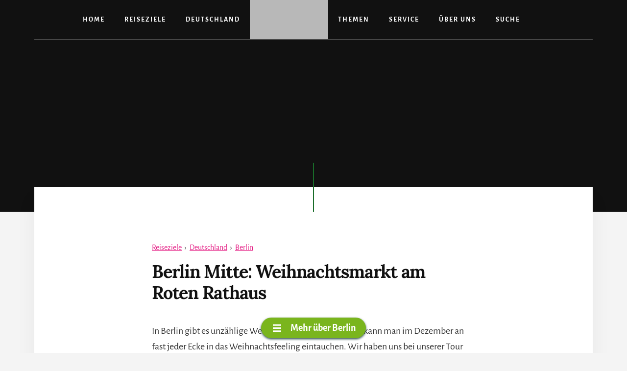

--- FILE ---
content_type: text/html; charset=UTF-8
request_url: https://vonortzuort.reisen/deutschland/berlin/weihnachtsmarkt-am-roten-rathaus/
body_size: 60219
content:
<!DOCTYPE html>
<html lang="de-DE">
<head >
<meta charset="UTF-8" />
<meta name="viewport" content="width=device-width, initial-scale=1" />
<meta name='robots' content='index, follow, max-image-preview:large, max-snippet:-1, max-video-preview:-1' />
<meta property="og:title" content="Berlin Mitte: Weihnachtsmarkt am Roten Rathaus"/>
<meta property="og:description" content="In Berlin gibt es unzählige Weihnachtsmärkte, eigentlich kann man im Dezember an fast jeder Ecke in das Weihnachtsfeeling eintauchen. Wir haben uns bei unsere"/>
<meta property="og:image:alt" content="Weihnachtsmarkt am Roten Rathaus"/>
<meta property="og:image" content="https://vonortzuort.reisen/wp-content/uploads/2018/11/weihnachtsmarkt-am-roten-rathaus.jpg"/>
<meta property="og:image:width" content="1537" />
<meta property="og:image:height" content="1893" />
<meta property="og:image:type" content="image/jpeg" />
<meta property="og:type" content="article"/>
<meta property="og:article:published_time" content="2018-11-28 12:27:10"/>
<meta property="og:article:modified_time" content="2022-11-03 16:41:02"/>
<meta property="og:article:tag" content="Deutschland"/>
<meta property="og:article:tag" content="Weihnachtsmarkt"/>
<meta name="twitter:card" content="summary">
<meta name="twitter:title" content="Berlin Mitte: Weihnachtsmarkt am Roten Rathaus"/>
<meta name="twitter:description" content="In Berlin gibt es unzählige Weihnachtsmärkte, eigentlich kann man im Dezember an fast jeder Ecke in das Weihnachtsfeeling eintauchen. Wir haben uns bei unsere"/>
<meta name="twitter:image" content="https://vonortzuort.reisen/wp-content/uploads/2018/11/weihnachtsmarkt-am-roten-rathaus.jpg"/>
<meta name="twitter:image:alt" content="Weihnachtsmarkt am Roten Rathaus"/>
<meta name="author" content="Susanne Jungbluth"/>

	<!-- This site is optimized with the Yoast SEO plugin v26.7 - https://yoast.com/wordpress/plugins/seo/ -->
	<title>Weihnachtsmarkt am Roten Rathaus in Berlin-Mitte</title>
	<meta name="description" content="Besuch auf dem Weihnachtsmarkt am Roten Rathaus - im Herzen Berlins. Weihnachtstrubel rund um den Neptunbrunnen in Berlin." />
	<link rel="canonical" href="https://vonortzuort.reisen/deutschland/berlin/weihnachtsmarkt-am-roten-rathaus/" />
	<meta property="og:url" content="https://vonortzuort.reisen/deutschland/berlin/weihnachtsmarkt-am-roten-rathaus/" />
	<meta property="og:site_name" content="VonOrtZuOrt.reisen" />
	<meta property="article:publisher" content="https://www.facebook.com/Vonortzuort.reisen/" />
	<meta property="article:published_time" content="2018-11-28T11:27:10+00:00" />
	<meta property="article:modified_time" content="2022-11-03T15:41:02+00:00" />
	<meta property="og:image" content="https://vonortzuort.reisen/wp-content/uploads/2018/11/weihnachtsmarkt-am-roten-rathaus.jpg" />
	<meta property="og:image:width" content="1537" />
	<meta property="og:image:height" content="1893" />
	<meta property="og:image:type" content="image/jpeg" />
	<meta name="author" content="Susanne Jungbluth" />
	<meta name="twitter:label1" content="Verfasst von" />
	<meta name="twitter:data1" content="Susanne Jungbluth" />
	<meta name="twitter:label2" content="Geschätzte Lesezeit" />
	<meta name="twitter:data2" content="3 Minuten" />
	<script type="application/ld+json" class="yoast-schema-graph">{"@context":"https://schema.org","@graph":[{"@type":"Article","@id":"https://vonortzuort.reisen/deutschland/berlin/weihnachtsmarkt-am-roten-rathaus/#article","isPartOf":{"@id":"https://vonortzuort.reisen/deutschland/berlin/weihnachtsmarkt-am-roten-rathaus/"},"author":{"name":"Susanne Jungbluth","@id":"https://vonortzuort.reisen/#/schema/person/7ceae2474db788fc1d91009ae08b08d3"},"headline":"Berlin Mitte: Weihnachtsmarkt am Roten Rathaus","datePublished":"2018-11-28T11:27:10+00:00","dateModified":"2022-11-03T15:41:02+00:00","mainEntityOfPage":{"@id":"https://vonortzuort.reisen/deutschland/berlin/weihnachtsmarkt-am-roten-rathaus/"},"wordCount":321,"commentCount":2,"publisher":{"@id":"https://vonortzuort.reisen/#organization"},"image":{"@id":"https://vonortzuort.reisen/deutschland/berlin/weihnachtsmarkt-am-roten-rathaus/#primaryimage"},"thumbnailUrl":"https://vonortzuort.reisen/wp-content/uploads/2018/11/weihnachtsmarkt-am-roten-rathaus.jpg","keywords":["Deutschland","Weihnachtsmarkt"],"articleSection":["Berlin","Weihnachtsmärkte"],"inLanguage":"de","potentialAction":[{"@type":"CommentAction","name":"Comment","target":["https://vonortzuort.reisen/deutschland/berlin/weihnachtsmarkt-am-roten-rathaus/#respond"]}]},{"@type":"WebPage","@id":"https://vonortzuort.reisen/deutschland/berlin/weihnachtsmarkt-am-roten-rathaus/","url":"https://vonortzuort.reisen/deutschland/berlin/weihnachtsmarkt-am-roten-rathaus/","name":"Weihnachtsmarkt am Roten Rathaus in Berlin-Mitte","isPartOf":{"@id":"https://vonortzuort.reisen/#website"},"primaryImageOfPage":{"@id":"https://vonortzuort.reisen/deutschland/berlin/weihnachtsmarkt-am-roten-rathaus/#primaryimage"},"image":{"@id":"https://vonortzuort.reisen/deutschland/berlin/weihnachtsmarkt-am-roten-rathaus/#primaryimage"},"thumbnailUrl":"https://vonortzuort.reisen/wp-content/uploads/2018/11/weihnachtsmarkt-am-roten-rathaus.jpg","datePublished":"2018-11-28T11:27:10+00:00","dateModified":"2022-11-03T15:41:02+00:00","description":"Besuch auf dem Weihnachtsmarkt am Roten Rathaus - im Herzen Berlins. Weihnachtstrubel rund um den Neptunbrunnen in Berlin.","breadcrumb":{"@id":"https://vonortzuort.reisen/deutschland/berlin/weihnachtsmarkt-am-roten-rathaus/#breadcrumb"},"inLanguage":"de","potentialAction":[{"@type":"ReadAction","target":["https://vonortzuort.reisen/deutschland/berlin/weihnachtsmarkt-am-roten-rathaus/"]}]},{"@type":"ImageObject","inLanguage":"de","@id":"https://vonortzuort.reisen/deutschland/berlin/weihnachtsmarkt-am-roten-rathaus/#primaryimage","url":"https://vonortzuort.reisen/wp-content/uploads/2018/11/weihnachtsmarkt-am-roten-rathaus.jpg","contentUrl":"https://vonortzuort.reisen/wp-content/uploads/2018/11/weihnachtsmarkt-am-roten-rathaus.jpg","width":1537,"height":1893,"caption":"Weihnachtsmarkt am Roten Rathaus"},{"@type":"BreadcrumbList","@id":"https://vonortzuort.reisen/deutschland/berlin/weihnachtsmarkt-am-roten-rathaus/#breadcrumb","itemListElement":[{"@type":"ListItem","position":1,"name":"Startseite","item":"https://vonortzuort.reisen/"},{"@type":"ListItem","position":2,"name":"Berlin Mitte: Weihnachtsmarkt am Roten Rathaus"}]},{"@type":"WebSite","@id":"https://vonortzuort.reisen/#website","url":"https://vonortzuort.reisen/","name":"VonOrtZuOrt.reisen","description":"Reisemagazin: Städte, Land und Leute entdecken","publisher":{"@id":"https://vonortzuort.reisen/#organization"},"potentialAction":[{"@type":"SearchAction","target":{"@type":"EntryPoint","urlTemplate":"https://vonortzuort.reisen/?s={search_term_string}"},"query-input":{"@type":"PropertyValueSpecification","valueRequired":true,"valueName":"search_term_string"}}],"inLanguage":"de"},{"@type":"Organization","@id":"https://vonortzuort.reisen/#organization","name":"VonOrtzuOrt.reisen","url":"https://vonortzuort.reisen/","logo":{"@type":"ImageObject","inLanguage":"de","@id":"https://vonortzuort.reisen/#/schema/logo/image/","url":"https://vonortzuort.reisen/wp-content/uploads/2014/10/logo_von-ort-zu-ort-reisen.png","contentUrl":"https://vonortzuort.reisen/wp-content/uploads/2014/10/logo_von-ort-zu-ort-reisen.png","width":130,"height":92,"caption":"VonOrtzuOrt.reisen"},"image":{"@id":"https://vonortzuort.reisen/#/schema/logo/image/"},"sameAs":["https://www.facebook.com/Vonortzuort.reisen/","https://www.instagram.com/vonortzuort.reisen/","https://www.pinterest.de/vonortzuort/"]},{"@type":"Person","@id":"https://vonortzuort.reisen/#/schema/person/7ceae2474db788fc1d91009ae08b08d3","name":"Susanne Jungbluth"}]}</script>
	<!-- / Yoast SEO plugin. -->


<link rel='dns-prefetch' href='//cdn.lordicon.com' />
<link rel="alternate" type="application/rss+xml" title="VonOrtZuOrt.reisen &raquo; Feed" href="https://vonortzuort.reisen/feed/" />
<link rel="alternate" type="application/rss+xml" title="VonOrtZuOrt.reisen &raquo; Kommentar-Feed" href="https://vonortzuort.reisen/comments/feed/" />
<link rel="alternate" type="application/rss+xml" title="VonOrtZuOrt.reisen &raquo; Berlin Mitte: Weihnachtsmarkt am Roten Rathaus-Kommentar-Feed" href="https://vonortzuort.reisen/deutschland/berlin/weihnachtsmarkt-am-roten-rathaus/feed/" />
<link rel="alternate" title="oEmbed (JSON)" type="application/json+oembed" href="https://vonortzuort.reisen/wp-json/oembed/1.0/embed?url=https%3A%2F%2Fvonortzuort.reisen%2Fdeutschland%2Fberlin%2Fweihnachtsmarkt-am-roten-rathaus%2F" />
<link rel="alternate" title="oEmbed (XML)" type="text/xml+oembed" href="https://vonortzuort.reisen/wp-json/oembed/1.0/embed?url=https%3A%2F%2Fvonortzuort.reisen%2Fdeutschland%2Fberlin%2Fweihnachtsmarkt-am-roten-rathaus%2F&#038;format=xml" />
<!-- vonortzuort.reisen is managing ads with Advanced Ads 2.0.16 – https://wpadvancedads.com/ --><!--noptimize--><script id="vonor-ready">
			window.advanced_ads_ready=function(e,a){a=a||"complete";var d=function(e){return"interactive"===a?"loading"!==e:"complete"===e};d(document.readyState)?e():document.addEventListener("readystatechange",(function(a){d(a.target.readyState)&&e()}),{once:"interactive"===a})},window.advanced_ads_ready_queue=window.advanced_ads_ready_queue||[];		</script>
		<!--/noptimize--><style id='wp-img-auto-sizes-contain-inline-css' type='text/css'>
img:is([sizes=auto i],[sizes^="auto," i]){contain-intrinsic-size:3000px 1500px}
/*# sourceURL=wp-img-auto-sizes-contain-inline-css */
</style>
<link data-minify="1" rel='stylesheet' id='genesis-blocks-style-css-css' href='https://vonortzuort.reisen/wp-content/cache/min/1/wp-content/plugins/genesis-blocks/dist/style-blocks.build.css?ver=1768417087' type='text/css' media='all' />
<link rel='stylesheet' id='essence-pro-css' href='https://vonortzuort.reisen/wp-content/themes/essence-pro/style.css?ver=1.1.0' type='text/css' media='all' />
<style id='essence-pro-inline-css' type='text/css'>
.has-custom-color {
	color: #196c29 !important;
}

.has-custom-background-color {
	background-color: #196c29 !important;
}

.content .wp-block-button .wp-block-button__link:focus,
.content .wp-block-button .wp-block-button__link:hover {
	background-color: #196c29 !important;
	color: #fff;
}

.entry-content .wp-block-pullquote.is-style-solid-color {
	background-color: #196c29;
}


		a,
		h6,
		.entry-title a:focus,
		.entry-title a:hover,
		.menu-toggle:focus,
		.menu-toggle:hover,
		.off-screen-menu .genesis-nav-menu a:focus,
		.off-screen-menu .genesis-nav-menu a:hover,
		.off-screen-menu .current-menu-item > a,
		.sidebar .featured-content .entry-title a,
		.site-footer .current-menu-item > a,
		.site-footer .genesis-nav-menu a:focus,
		.site-footer .genesis-nav-menu a:hover,		
		.sub-menu-toggle:focus,
		.sub-menu-toggle:hover {
			color: #196c29;
		}

		a.button.text,
		a.more-link.button.text,
		button.text,
		input[type="button"].text,
		input[type="reset"].text,
		input[type="submit"].text,
		.more-link,
		.pagination a:focus,
		.pagination a:hover,
		.pagination .active a {
			border-color: #196c29;
			color: #196c29;
		}

		button,
		button.primary,
		input[type="button"],
		input[type="button"].primary,
		input[type="reset"],
		input[type="reset"].primary,
		input[type="submit"],
		input[type="submit"].primary,
		.footer-cta::before,
		.button,
		.button.primary,
		.error404 .site-inner::before,
		.sidebar .enews-widget input[type="submit"],
		.page .site-inner::before,
		.single .site-inner::before	{
			background-color: #196c29;
		}

		@media only screen and (max-width: 1023px) {
			.genesis-responsive-menu .genesis-nav-menu a:focus,
			.genesis-responsive-menu .genesis-nav-menu a:hover {
				color: #196c29;
			}
		}

		
/*# sourceURL=essence-pro-inline-css */
</style>
<link rel='stylesheet' id='wp-block-library-css' href='https://vonortzuort.reisen/wp-includes/css/dist/block-library/style.min.css?ver=6.9' type='text/css' media='all' />
<style id='wp-block-gallery-inline-css' type='text/css'>
.blocks-gallery-grid:not(.has-nested-images),.wp-block-gallery:not(.has-nested-images){display:flex;flex-wrap:wrap;list-style-type:none;margin:0;padding:0}.blocks-gallery-grid:not(.has-nested-images) .blocks-gallery-image,.blocks-gallery-grid:not(.has-nested-images) .blocks-gallery-item,.wp-block-gallery:not(.has-nested-images) .blocks-gallery-image,.wp-block-gallery:not(.has-nested-images) .blocks-gallery-item{display:flex;flex-direction:column;flex-grow:1;justify-content:center;margin:0 1em 1em 0;position:relative;width:calc(50% - 1em)}.blocks-gallery-grid:not(.has-nested-images) .blocks-gallery-image:nth-of-type(2n),.blocks-gallery-grid:not(.has-nested-images) .blocks-gallery-item:nth-of-type(2n),.wp-block-gallery:not(.has-nested-images) .blocks-gallery-image:nth-of-type(2n),.wp-block-gallery:not(.has-nested-images) .blocks-gallery-item:nth-of-type(2n){margin-right:0}.blocks-gallery-grid:not(.has-nested-images) .blocks-gallery-image figure,.blocks-gallery-grid:not(.has-nested-images) .blocks-gallery-item figure,.wp-block-gallery:not(.has-nested-images) .blocks-gallery-image figure,.wp-block-gallery:not(.has-nested-images) .blocks-gallery-item figure{align-items:flex-end;display:flex;height:100%;justify-content:flex-start;margin:0}.blocks-gallery-grid:not(.has-nested-images) .blocks-gallery-image img,.blocks-gallery-grid:not(.has-nested-images) .blocks-gallery-item img,.wp-block-gallery:not(.has-nested-images) .blocks-gallery-image img,.wp-block-gallery:not(.has-nested-images) .blocks-gallery-item img{display:block;height:auto;max-width:100%;width:auto}.blocks-gallery-grid:not(.has-nested-images) .blocks-gallery-image figcaption,.blocks-gallery-grid:not(.has-nested-images) .blocks-gallery-item figcaption,.wp-block-gallery:not(.has-nested-images) .blocks-gallery-image figcaption,.wp-block-gallery:not(.has-nested-images) .blocks-gallery-item figcaption{background:linear-gradient(0deg,#000000b3,#0000004d 70%,#0000);bottom:0;box-sizing:border-box;color:#fff;font-size:.8em;margin:0;max-height:100%;overflow:auto;padding:3em .77em .7em;position:absolute;text-align:center;width:100%;z-index:2}.blocks-gallery-grid:not(.has-nested-images) .blocks-gallery-image figcaption img,.blocks-gallery-grid:not(.has-nested-images) .blocks-gallery-item figcaption img,.wp-block-gallery:not(.has-nested-images) .blocks-gallery-image figcaption img,.wp-block-gallery:not(.has-nested-images) .blocks-gallery-item figcaption img{display:inline}.blocks-gallery-grid:not(.has-nested-images) figcaption,.wp-block-gallery:not(.has-nested-images) figcaption{flex-grow:1}.blocks-gallery-grid:not(.has-nested-images).is-cropped .blocks-gallery-image a,.blocks-gallery-grid:not(.has-nested-images).is-cropped .blocks-gallery-image img,.blocks-gallery-grid:not(.has-nested-images).is-cropped .blocks-gallery-item a,.blocks-gallery-grid:not(.has-nested-images).is-cropped .blocks-gallery-item img,.wp-block-gallery:not(.has-nested-images).is-cropped .blocks-gallery-image a,.wp-block-gallery:not(.has-nested-images).is-cropped .blocks-gallery-image img,.wp-block-gallery:not(.has-nested-images).is-cropped .blocks-gallery-item a,.wp-block-gallery:not(.has-nested-images).is-cropped .blocks-gallery-item img{flex:1;height:100%;object-fit:cover;width:100%}.blocks-gallery-grid:not(.has-nested-images).columns-1 .blocks-gallery-image,.blocks-gallery-grid:not(.has-nested-images).columns-1 .blocks-gallery-item,.wp-block-gallery:not(.has-nested-images).columns-1 .blocks-gallery-image,.wp-block-gallery:not(.has-nested-images).columns-1 .blocks-gallery-item{margin-right:0;width:100%}@media (min-width:600px){.blocks-gallery-grid:not(.has-nested-images).columns-3 .blocks-gallery-image,.blocks-gallery-grid:not(.has-nested-images).columns-3 .blocks-gallery-item,.wp-block-gallery:not(.has-nested-images).columns-3 .blocks-gallery-image,.wp-block-gallery:not(.has-nested-images).columns-3 .blocks-gallery-item{margin-right:1em;width:calc(33.33333% - .66667em)}.blocks-gallery-grid:not(.has-nested-images).columns-4 .blocks-gallery-image,.blocks-gallery-grid:not(.has-nested-images).columns-4 .blocks-gallery-item,.wp-block-gallery:not(.has-nested-images).columns-4 .blocks-gallery-image,.wp-block-gallery:not(.has-nested-images).columns-4 .blocks-gallery-item{margin-right:1em;width:calc(25% - .75em)}.blocks-gallery-grid:not(.has-nested-images).columns-5 .blocks-gallery-image,.blocks-gallery-grid:not(.has-nested-images).columns-5 .blocks-gallery-item,.wp-block-gallery:not(.has-nested-images).columns-5 .blocks-gallery-image,.wp-block-gallery:not(.has-nested-images).columns-5 .blocks-gallery-item{margin-right:1em;width:calc(20% - .8em)}.blocks-gallery-grid:not(.has-nested-images).columns-6 .blocks-gallery-image,.blocks-gallery-grid:not(.has-nested-images).columns-6 .blocks-gallery-item,.wp-block-gallery:not(.has-nested-images).columns-6 .blocks-gallery-image,.wp-block-gallery:not(.has-nested-images).columns-6 .blocks-gallery-item{margin-right:1em;width:calc(16.66667% - .83333em)}.blocks-gallery-grid:not(.has-nested-images).columns-7 .blocks-gallery-image,.blocks-gallery-grid:not(.has-nested-images).columns-7 .blocks-gallery-item,.wp-block-gallery:not(.has-nested-images).columns-7 .blocks-gallery-image,.wp-block-gallery:not(.has-nested-images).columns-7 .blocks-gallery-item{margin-right:1em;width:calc(14.28571% - .85714em)}.blocks-gallery-grid:not(.has-nested-images).columns-8 .blocks-gallery-image,.blocks-gallery-grid:not(.has-nested-images).columns-8 .blocks-gallery-item,.wp-block-gallery:not(.has-nested-images).columns-8 .blocks-gallery-image,.wp-block-gallery:not(.has-nested-images).columns-8 .blocks-gallery-item{margin-right:1em;width:calc(12.5% - .875em)}.blocks-gallery-grid:not(.has-nested-images).columns-1 .blocks-gallery-image:nth-of-type(1n),.blocks-gallery-grid:not(.has-nested-images).columns-1 .blocks-gallery-item:nth-of-type(1n),.blocks-gallery-grid:not(.has-nested-images).columns-2 .blocks-gallery-image:nth-of-type(2n),.blocks-gallery-grid:not(.has-nested-images).columns-2 .blocks-gallery-item:nth-of-type(2n),.blocks-gallery-grid:not(.has-nested-images).columns-3 .blocks-gallery-image:nth-of-type(3n),.blocks-gallery-grid:not(.has-nested-images).columns-3 .blocks-gallery-item:nth-of-type(3n),.blocks-gallery-grid:not(.has-nested-images).columns-4 .blocks-gallery-image:nth-of-type(4n),.blocks-gallery-grid:not(.has-nested-images).columns-4 .blocks-gallery-item:nth-of-type(4n),.blocks-gallery-grid:not(.has-nested-images).columns-5 .blocks-gallery-image:nth-of-type(5n),.blocks-gallery-grid:not(.has-nested-images).columns-5 .blocks-gallery-item:nth-of-type(5n),.blocks-gallery-grid:not(.has-nested-images).columns-6 .blocks-gallery-image:nth-of-type(6n),.blocks-gallery-grid:not(.has-nested-images).columns-6 .blocks-gallery-item:nth-of-type(6n),.blocks-gallery-grid:not(.has-nested-images).columns-7 .blocks-gallery-image:nth-of-type(7n),.blocks-gallery-grid:not(.has-nested-images).columns-7 .blocks-gallery-item:nth-of-type(7n),.blocks-gallery-grid:not(.has-nested-images).columns-8 .blocks-gallery-image:nth-of-type(8n),.blocks-gallery-grid:not(.has-nested-images).columns-8 .blocks-gallery-item:nth-of-type(8n),.wp-block-gallery:not(.has-nested-images).columns-1 .blocks-gallery-image:nth-of-type(1n),.wp-block-gallery:not(.has-nested-images).columns-1 .blocks-gallery-item:nth-of-type(1n),.wp-block-gallery:not(.has-nested-images).columns-2 .blocks-gallery-image:nth-of-type(2n),.wp-block-gallery:not(.has-nested-images).columns-2 .blocks-gallery-item:nth-of-type(2n),.wp-block-gallery:not(.has-nested-images).columns-3 .blocks-gallery-image:nth-of-type(3n),.wp-block-gallery:not(.has-nested-images).columns-3 .blocks-gallery-item:nth-of-type(3n),.wp-block-gallery:not(.has-nested-images).columns-4 .blocks-gallery-image:nth-of-type(4n),.wp-block-gallery:not(.has-nested-images).columns-4 .blocks-gallery-item:nth-of-type(4n),.wp-block-gallery:not(.has-nested-images).columns-5 .blocks-gallery-image:nth-of-type(5n),.wp-block-gallery:not(.has-nested-images).columns-5 .blocks-gallery-item:nth-of-type(5n),.wp-block-gallery:not(.has-nested-images).columns-6 .blocks-gallery-image:nth-of-type(6n),.wp-block-gallery:not(.has-nested-images).columns-6 .blocks-gallery-item:nth-of-type(6n),.wp-block-gallery:not(.has-nested-images).columns-7 .blocks-gallery-image:nth-of-type(7n),.wp-block-gallery:not(.has-nested-images).columns-7 .blocks-gallery-item:nth-of-type(7n),.wp-block-gallery:not(.has-nested-images).columns-8 .blocks-gallery-image:nth-of-type(8n),.wp-block-gallery:not(.has-nested-images).columns-8 .blocks-gallery-item:nth-of-type(8n){margin-right:0}}.blocks-gallery-grid:not(.has-nested-images) .blocks-gallery-image:last-child,.blocks-gallery-grid:not(.has-nested-images) .blocks-gallery-item:last-child,.wp-block-gallery:not(.has-nested-images) .blocks-gallery-image:last-child,.wp-block-gallery:not(.has-nested-images) .blocks-gallery-item:last-child{margin-right:0}.blocks-gallery-grid:not(.has-nested-images).alignleft,.blocks-gallery-grid:not(.has-nested-images).alignright,.wp-block-gallery:not(.has-nested-images).alignleft,.wp-block-gallery:not(.has-nested-images).alignright{max-width:420px;width:100%}.blocks-gallery-grid:not(.has-nested-images).aligncenter .blocks-gallery-item figure,.wp-block-gallery:not(.has-nested-images).aligncenter .blocks-gallery-item figure{justify-content:center}.wp-block-gallery:not(.is-cropped) .blocks-gallery-item{align-self:flex-start}figure.wp-block-gallery.has-nested-images{align-items:normal}.wp-block-gallery.has-nested-images figure.wp-block-image:not(#individual-image){margin:0;width:calc(50% - var(--wp--style--unstable-gallery-gap, 16px)/2)}.wp-block-gallery.has-nested-images figure.wp-block-image{box-sizing:border-box;display:flex;flex-direction:column;flex-grow:1;justify-content:center;max-width:100%;position:relative}.wp-block-gallery.has-nested-images figure.wp-block-image>a,.wp-block-gallery.has-nested-images figure.wp-block-image>div{flex-direction:column;flex-grow:1;margin:0}.wp-block-gallery.has-nested-images figure.wp-block-image img{display:block;height:auto;max-width:100%!important;width:auto}.wp-block-gallery.has-nested-images figure.wp-block-image figcaption,.wp-block-gallery.has-nested-images figure.wp-block-image:has(figcaption):before{bottom:0;left:0;max-height:100%;position:absolute;right:0}.wp-block-gallery.has-nested-images figure.wp-block-image:has(figcaption):before{backdrop-filter:blur(3px);content:"";height:100%;-webkit-mask-image:linear-gradient(0deg,#000 20%,#0000);mask-image:linear-gradient(0deg,#000 20%,#0000);max-height:40%;pointer-events:none}.wp-block-gallery.has-nested-images figure.wp-block-image figcaption{box-sizing:border-box;color:#fff;font-size:13px;margin:0;overflow:auto;padding:1em;text-align:center;text-shadow:0 0 1.5px #000}.wp-block-gallery.has-nested-images figure.wp-block-image figcaption::-webkit-scrollbar{height:12px;width:12px}.wp-block-gallery.has-nested-images figure.wp-block-image figcaption::-webkit-scrollbar-track{background-color:initial}.wp-block-gallery.has-nested-images figure.wp-block-image figcaption::-webkit-scrollbar-thumb{background-clip:padding-box;background-color:initial;border:3px solid #0000;border-radius:8px}.wp-block-gallery.has-nested-images figure.wp-block-image figcaption:focus-within::-webkit-scrollbar-thumb,.wp-block-gallery.has-nested-images figure.wp-block-image figcaption:focus::-webkit-scrollbar-thumb,.wp-block-gallery.has-nested-images figure.wp-block-image figcaption:hover::-webkit-scrollbar-thumb{background-color:#fffc}.wp-block-gallery.has-nested-images figure.wp-block-image figcaption{scrollbar-color:#0000 #0000;scrollbar-gutter:stable both-edges;scrollbar-width:thin}.wp-block-gallery.has-nested-images figure.wp-block-image figcaption:focus,.wp-block-gallery.has-nested-images figure.wp-block-image figcaption:focus-within,.wp-block-gallery.has-nested-images figure.wp-block-image figcaption:hover{scrollbar-color:#fffc #0000}.wp-block-gallery.has-nested-images figure.wp-block-image figcaption{will-change:transform}@media (hover:none){.wp-block-gallery.has-nested-images figure.wp-block-image figcaption{scrollbar-color:#fffc #0000}}.wp-block-gallery.has-nested-images figure.wp-block-image figcaption{background:linear-gradient(0deg,#0006,#0000)}.wp-block-gallery.has-nested-images figure.wp-block-image figcaption img{display:inline}.wp-block-gallery.has-nested-images figure.wp-block-image figcaption a{color:inherit}.wp-block-gallery.has-nested-images figure.wp-block-image.has-custom-border img{box-sizing:border-box}.wp-block-gallery.has-nested-images figure.wp-block-image.has-custom-border>a,.wp-block-gallery.has-nested-images figure.wp-block-image.has-custom-border>div,.wp-block-gallery.has-nested-images figure.wp-block-image.is-style-rounded>a,.wp-block-gallery.has-nested-images figure.wp-block-image.is-style-rounded>div{flex:1 1 auto}.wp-block-gallery.has-nested-images figure.wp-block-image.has-custom-border figcaption,.wp-block-gallery.has-nested-images figure.wp-block-image.is-style-rounded figcaption{background:none;color:inherit;flex:initial;margin:0;padding:10px 10px 9px;position:relative;text-shadow:none}.wp-block-gallery.has-nested-images figure.wp-block-image.has-custom-border:before,.wp-block-gallery.has-nested-images figure.wp-block-image.is-style-rounded:before{content:none}.wp-block-gallery.has-nested-images figcaption{flex-basis:100%;flex-grow:1;text-align:center}.wp-block-gallery.has-nested-images:not(.is-cropped) figure.wp-block-image:not(#individual-image){margin-bottom:auto;margin-top:0}.wp-block-gallery.has-nested-images.is-cropped figure.wp-block-image:not(#individual-image){align-self:inherit}.wp-block-gallery.has-nested-images.is-cropped figure.wp-block-image:not(#individual-image)>a,.wp-block-gallery.has-nested-images.is-cropped figure.wp-block-image:not(#individual-image)>div:not(.components-drop-zone){display:flex}.wp-block-gallery.has-nested-images.is-cropped figure.wp-block-image:not(#individual-image) a,.wp-block-gallery.has-nested-images.is-cropped figure.wp-block-image:not(#individual-image) img{flex:1 0 0%;height:100%;object-fit:cover;width:100%}.wp-block-gallery.has-nested-images.columns-1 figure.wp-block-image:not(#individual-image){width:100%}@media (min-width:600px){.wp-block-gallery.has-nested-images.columns-3 figure.wp-block-image:not(#individual-image){width:calc(33.33333% - var(--wp--style--unstable-gallery-gap, 16px)*.66667)}.wp-block-gallery.has-nested-images.columns-4 figure.wp-block-image:not(#individual-image){width:calc(25% - var(--wp--style--unstable-gallery-gap, 16px)*.75)}.wp-block-gallery.has-nested-images.columns-5 figure.wp-block-image:not(#individual-image){width:calc(20% - var(--wp--style--unstable-gallery-gap, 16px)*.8)}.wp-block-gallery.has-nested-images.columns-6 figure.wp-block-image:not(#individual-image){width:calc(16.66667% - var(--wp--style--unstable-gallery-gap, 16px)*.83333)}.wp-block-gallery.has-nested-images.columns-7 figure.wp-block-image:not(#individual-image){width:calc(14.28571% - var(--wp--style--unstable-gallery-gap, 16px)*.85714)}.wp-block-gallery.has-nested-images.columns-8 figure.wp-block-image:not(#individual-image){width:calc(12.5% - var(--wp--style--unstable-gallery-gap, 16px)*.875)}.wp-block-gallery.has-nested-images.columns-default figure.wp-block-image:not(#individual-image){width:calc(33.33% - var(--wp--style--unstable-gallery-gap, 16px)*.66667)}.wp-block-gallery.has-nested-images.columns-default figure.wp-block-image:not(#individual-image):first-child:nth-last-child(2),.wp-block-gallery.has-nested-images.columns-default figure.wp-block-image:not(#individual-image):first-child:nth-last-child(2)~figure.wp-block-image:not(#individual-image){width:calc(50% - var(--wp--style--unstable-gallery-gap, 16px)*.5)}.wp-block-gallery.has-nested-images.columns-default figure.wp-block-image:not(#individual-image):first-child:last-child{width:100%}}.wp-block-gallery.has-nested-images.alignleft,.wp-block-gallery.has-nested-images.alignright{max-width:420px;width:100%}.wp-block-gallery.has-nested-images.aligncenter{justify-content:center}
/*# sourceURL=https://vonortzuort.reisen/wp-includes/blocks/gallery/style.min.css */
</style>
<style id='wp-block-heading-inline-css' type='text/css'>
h1:where(.wp-block-heading).has-background,h2:where(.wp-block-heading).has-background,h3:where(.wp-block-heading).has-background,h4:where(.wp-block-heading).has-background,h5:where(.wp-block-heading).has-background,h6:where(.wp-block-heading).has-background{padding:1.25em 2.375em}h1.has-text-align-left[style*=writing-mode]:where([style*=vertical-lr]),h1.has-text-align-right[style*=writing-mode]:where([style*=vertical-rl]),h2.has-text-align-left[style*=writing-mode]:where([style*=vertical-lr]),h2.has-text-align-right[style*=writing-mode]:where([style*=vertical-rl]),h3.has-text-align-left[style*=writing-mode]:where([style*=vertical-lr]),h3.has-text-align-right[style*=writing-mode]:where([style*=vertical-rl]),h4.has-text-align-left[style*=writing-mode]:where([style*=vertical-lr]),h4.has-text-align-right[style*=writing-mode]:where([style*=vertical-rl]),h5.has-text-align-left[style*=writing-mode]:where([style*=vertical-lr]),h5.has-text-align-right[style*=writing-mode]:where([style*=vertical-rl]),h6.has-text-align-left[style*=writing-mode]:where([style*=vertical-lr]),h6.has-text-align-right[style*=writing-mode]:where([style*=vertical-rl]){rotate:180deg}
/*# sourceURL=https://vonortzuort.reisen/wp-includes/blocks/heading/style.min.css */
</style>
<style id='wp-block-image-inline-css' type='text/css'>
.wp-block-image>a,.wp-block-image>figure>a{display:inline-block}.wp-block-image img{box-sizing:border-box;height:auto;max-width:100%;vertical-align:bottom}@media not (prefers-reduced-motion){.wp-block-image img.hide{visibility:hidden}.wp-block-image img.show{animation:show-content-image .4s}}.wp-block-image[style*=border-radius] img,.wp-block-image[style*=border-radius]>a{border-radius:inherit}.wp-block-image.has-custom-border img{box-sizing:border-box}.wp-block-image.aligncenter{text-align:center}.wp-block-image.alignfull>a,.wp-block-image.alignwide>a{width:100%}.wp-block-image.alignfull img,.wp-block-image.alignwide img{height:auto;width:100%}.wp-block-image .aligncenter,.wp-block-image .alignleft,.wp-block-image .alignright,.wp-block-image.aligncenter,.wp-block-image.alignleft,.wp-block-image.alignright{display:table}.wp-block-image .aligncenter>figcaption,.wp-block-image .alignleft>figcaption,.wp-block-image .alignright>figcaption,.wp-block-image.aligncenter>figcaption,.wp-block-image.alignleft>figcaption,.wp-block-image.alignright>figcaption{caption-side:bottom;display:table-caption}.wp-block-image .alignleft{float:left;margin:.5em 1em .5em 0}.wp-block-image .alignright{float:right;margin:.5em 0 .5em 1em}.wp-block-image .aligncenter{margin-left:auto;margin-right:auto}.wp-block-image :where(figcaption){margin-bottom:1em;margin-top:.5em}.wp-block-image.is-style-circle-mask img{border-radius:9999px}@supports ((-webkit-mask-image:none) or (mask-image:none)) or (-webkit-mask-image:none){.wp-block-image.is-style-circle-mask img{border-radius:0;-webkit-mask-image:url('data:image/svg+xml;utf8,<svg viewBox="0 0 100 100" xmlns="http://www.w3.org/2000/svg"><circle cx="50" cy="50" r="50"/></svg>');mask-image:url('data:image/svg+xml;utf8,<svg viewBox="0 0 100 100" xmlns="http://www.w3.org/2000/svg"><circle cx="50" cy="50" r="50"/></svg>');mask-mode:alpha;-webkit-mask-position:center;mask-position:center;-webkit-mask-repeat:no-repeat;mask-repeat:no-repeat;-webkit-mask-size:contain;mask-size:contain}}:root :where(.wp-block-image.is-style-rounded img,.wp-block-image .is-style-rounded img){border-radius:9999px}.wp-block-image figure{margin:0}.wp-lightbox-container{display:flex;flex-direction:column;position:relative}.wp-lightbox-container img{cursor:zoom-in}.wp-lightbox-container img:hover+button{opacity:1}.wp-lightbox-container button{align-items:center;backdrop-filter:blur(16px) saturate(180%);background-color:#5a5a5a40;border:none;border-radius:4px;cursor:zoom-in;display:flex;height:20px;justify-content:center;opacity:0;padding:0;position:absolute;right:16px;text-align:center;top:16px;width:20px;z-index:100}@media not (prefers-reduced-motion){.wp-lightbox-container button{transition:opacity .2s ease}}.wp-lightbox-container button:focus-visible{outline:3px auto #5a5a5a40;outline:3px auto -webkit-focus-ring-color;outline-offset:3px}.wp-lightbox-container button:hover{cursor:pointer;opacity:1}.wp-lightbox-container button:focus{opacity:1}.wp-lightbox-container button:focus,.wp-lightbox-container button:hover,.wp-lightbox-container button:not(:hover):not(:active):not(.has-background){background-color:#5a5a5a40;border:none}.wp-lightbox-overlay{box-sizing:border-box;cursor:zoom-out;height:100vh;left:0;overflow:hidden;position:fixed;top:0;visibility:hidden;width:100%;z-index:100000}.wp-lightbox-overlay .close-button{align-items:center;cursor:pointer;display:flex;justify-content:center;min-height:40px;min-width:40px;padding:0;position:absolute;right:calc(env(safe-area-inset-right) + 16px);top:calc(env(safe-area-inset-top) + 16px);z-index:5000000}.wp-lightbox-overlay .close-button:focus,.wp-lightbox-overlay .close-button:hover,.wp-lightbox-overlay .close-button:not(:hover):not(:active):not(.has-background){background:none;border:none}.wp-lightbox-overlay .lightbox-image-container{height:var(--wp--lightbox-container-height);left:50%;overflow:hidden;position:absolute;top:50%;transform:translate(-50%,-50%);transform-origin:top left;width:var(--wp--lightbox-container-width);z-index:9999999999}.wp-lightbox-overlay .wp-block-image{align-items:center;box-sizing:border-box;display:flex;height:100%;justify-content:center;margin:0;position:relative;transform-origin:0 0;width:100%;z-index:3000000}.wp-lightbox-overlay .wp-block-image img{height:var(--wp--lightbox-image-height);min-height:var(--wp--lightbox-image-height);min-width:var(--wp--lightbox-image-width);width:var(--wp--lightbox-image-width)}.wp-lightbox-overlay .wp-block-image figcaption{display:none}.wp-lightbox-overlay button{background:none;border:none}.wp-lightbox-overlay .scrim{background-color:#fff;height:100%;opacity:.9;position:absolute;width:100%;z-index:2000000}.wp-lightbox-overlay.active{visibility:visible}@media not (prefers-reduced-motion){.wp-lightbox-overlay.active{animation:turn-on-visibility .25s both}.wp-lightbox-overlay.active img{animation:turn-on-visibility .35s both}.wp-lightbox-overlay.show-closing-animation:not(.active){animation:turn-off-visibility .35s both}.wp-lightbox-overlay.show-closing-animation:not(.active) img{animation:turn-off-visibility .25s both}.wp-lightbox-overlay.zoom.active{animation:none;opacity:1;visibility:visible}.wp-lightbox-overlay.zoom.active .lightbox-image-container{animation:lightbox-zoom-in .4s}.wp-lightbox-overlay.zoom.active .lightbox-image-container img{animation:none}.wp-lightbox-overlay.zoom.active .scrim{animation:turn-on-visibility .4s forwards}.wp-lightbox-overlay.zoom.show-closing-animation:not(.active){animation:none}.wp-lightbox-overlay.zoom.show-closing-animation:not(.active) .lightbox-image-container{animation:lightbox-zoom-out .4s}.wp-lightbox-overlay.zoom.show-closing-animation:not(.active) .lightbox-image-container img{animation:none}.wp-lightbox-overlay.zoom.show-closing-animation:not(.active) .scrim{animation:turn-off-visibility .4s forwards}}@keyframes show-content-image{0%{visibility:hidden}99%{visibility:hidden}to{visibility:visible}}@keyframes turn-on-visibility{0%{opacity:0}to{opacity:1}}@keyframes turn-off-visibility{0%{opacity:1;visibility:visible}99%{opacity:0;visibility:visible}to{opacity:0;visibility:hidden}}@keyframes lightbox-zoom-in{0%{transform:translate(calc((-100vw + var(--wp--lightbox-scrollbar-width))/2 + var(--wp--lightbox-initial-left-position)),calc(-50vh + var(--wp--lightbox-initial-top-position))) scale(var(--wp--lightbox-scale))}to{transform:translate(-50%,-50%) scale(1)}}@keyframes lightbox-zoom-out{0%{transform:translate(-50%,-50%) scale(1);visibility:visible}99%{visibility:visible}to{transform:translate(calc((-100vw + var(--wp--lightbox-scrollbar-width))/2 + var(--wp--lightbox-initial-left-position)),calc(-50vh + var(--wp--lightbox-initial-top-position))) scale(var(--wp--lightbox-scale));visibility:hidden}}
/*# sourceURL=https://vonortzuort.reisen/wp-includes/blocks/image/style.min.css */
</style>
<style id='wp-block-paragraph-inline-css' type='text/css'>
.is-small-text{font-size:.875em}.is-regular-text{font-size:1em}.is-large-text{font-size:2.25em}.is-larger-text{font-size:3em}.has-drop-cap:not(:focus):first-letter{float:left;font-size:8.4em;font-style:normal;font-weight:100;line-height:.68;margin:.05em .1em 0 0;text-transform:uppercase}body.rtl .has-drop-cap:not(:focus):first-letter{float:none;margin-left:.1em}p.has-drop-cap.has-background{overflow:hidden}:root :where(p.has-background){padding:1.25em 2.375em}:where(p.has-text-color:not(.has-link-color)) a{color:inherit}p.has-text-align-left[style*="writing-mode:vertical-lr"],p.has-text-align-right[style*="writing-mode:vertical-rl"]{rotate:180deg}
/*# sourceURL=https://vonortzuort.reisen/wp-includes/blocks/paragraph/style.min.css */
</style>
<style id='global-styles-inline-css' type='text/css'>
:root{--wp--preset--aspect-ratio--square: 1;--wp--preset--aspect-ratio--4-3: 4/3;--wp--preset--aspect-ratio--3-4: 3/4;--wp--preset--aspect-ratio--3-2: 3/2;--wp--preset--aspect-ratio--2-3: 2/3;--wp--preset--aspect-ratio--16-9: 16/9;--wp--preset--aspect-ratio--9-16: 9/16;--wp--preset--color--black: #000000;--wp--preset--color--cyan-bluish-gray: #abb8c3;--wp--preset--color--white: #ffffff;--wp--preset--color--pale-pink: #f78da7;--wp--preset--color--vivid-red: #cf2e2e;--wp--preset--color--luminous-vivid-orange: #ff6900;--wp--preset--color--luminous-vivid-amber: #fcb900;--wp--preset--color--light-green-cyan: #7bdcb5;--wp--preset--color--vivid-green-cyan: #00d084;--wp--preset--color--pale-cyan-blue: #8ed1fc;--wp--preset--color--vivid-cyan-blue: #0693e3;--wp--preset--color--vivid-purple: #9b51e0;--wp--preset--color--custom: #196c29;--wp--preset--gradient--vivid-cyan-blue-to-vivid-purple: linear-gradient(135deg,rgb(6,147,227) 0%,rgb(155,81,224) 100%);--wp--preset--gradient--light-green-cyan-to-vivid-green-cyan: linear-gradient(135deg,rgb(122,220,180) 0%,rgb(0,208,130) 100%);--wp--preset--gradient--luminous-vivid-amber-to-luminous-vivid-orange: linear-gradient(135deg,rgb(252,185,0) 0%,rgb(255,105,0) 100%);--wp--preset--gradient--luminous-vivid-orange-to-vivid-red: linear-gradient(135deg,rgb(255,105,0) 0%,rgb(207,46,46) 100%);--wp--preset--gradient--very-light-gray-to-cyan-bluish-gray: linear-gradient(135deg,rgb(238,238,238) 0%,rgb(169,184,195) 100%);--wp--preset--gradient--cool-to-warm-spectrum: linear-gradient(135deg,rgb(74,234,220) 0%,rgb(151,120,209) 20%,rgb(207,42,186) 40%,rgb(238,44,130) 60%,rgb(251,105,98) 80%,rgb(254,248,76) 100%);--wp--preset--gradient--blush-light-purple: linear-gradient(135deg,rgb(255,206,236) 0%,rgb(152,150,240) 100%);--wp--preset--gradient--blush-bordeaux: linear-gradient(135deg,rgb(254,205,165) 0%,rgb(254,45,45) 50%,rgb(107,0,62) 100%);--wp--preset--gradient--luminous-dusk: linear-gradient(135deg,rgb(255,203,112) 0%,rgb(199,81,192) 50%,rgb(65,88,208) 100%);--wp--preset--gradient--pale-ocean: linear-gradient(135deg,rgb(255,245,203) 0%,rgb(182,227,212) 50%,rgb(51,167,181) 100%);--wp--preset--gradient--electric-grass: linear-gradient(135deg,rgb(202,248,128) 0%,rgb(113,206,126) 100%);--wp--preset--gradient--midnight: linear-gradient(135deg,rgb(2,3,129) 0%,rgb(40,116,252) 100%);--wp--preset--font-size--small: 16px;--wp--preset--font-size--medium: 20px;--wp--preset--font-size--large: 22px;--wp--preset--font-size--x-large: 42px;--wp--preset--font-size--normal: 18px;--wp--preset--font-size--larger: 26px;--wp--preset--spacing--20: 0.44rem;--wp--preset--spacing--30: 0.67rem;--wp--preset--spacing--40: 1rem;--wp--preset--spacing--50: 1.5rem;--wp--preset--spacing--60: 2.25rem;--wp--preset--spacing--70: 3.38rem;--wp--preset--spacing--80: 5.06rem;--wp--preset--shadow--natural: 6px 6px 9px rgba(0, 0, 0, 0.2);--wp--preset--shadow--deep: 12px 12px 50px rgba(0, 0, 0, 0.4);--wp--preset--shadow--sharp: 6px 6px 0px rgba(0, 0, 0, 0.2);--wp--preset--shadow--outlined: 6px 6px 0px -3px rgb(255, 255, 255), 6px 6px rgb(0, 0, 0);--wp--preset--shadow--crisp: 6px 6px 0px rgb(0, 0, 0);}:where(.is-layout-flex){gap: 0.5em;}:where(.is-layout-grid){gap: 0.5em;}body .is-layout-flex{display: flex;}.is-layout-flex{flex-wrap: wrap;align-items: center;}.is-layout-flex > :is(*, div){margin: 0;}body .is-layout-grid{display: grid;}.is-layout-grid > :is(*, div){margin: 0;}:where(.wp-block-columns.is-layout-flex){gap: 2em;}:where(.wp-block-columns.is-layout-grid){gap: 2em;}:where(.wp-block-post-template.is-layout-flex){gap: 1.25em;}:where(.wp-block-post-template.is-layout-grid){gap: 1.25em;}.has-black-color{color: var(--wp--preset--color--black) !important;}.has-cyan-bluish-gray-color{color: var(--wp--preset--color--cyan-bluish-gray) !important;}.has-white-color{color: var(--wp--preset--color--white) !important;}.has-pale-pink-color{color: var(--wp--preset--color--pale-pink) !important;}.has-vivid-red-color{color: var(--wp--preset--color--vivid-red) !important;}.has-luminous-vivid-orange-color{color: var(--wp--preset--color--luminous-vivid-orange) !important;}.has-luminous-vivid-amber-color{color: var(--wp--preset--color--luminous-vivid-amber) !important;}.has-light-green-cyan-color{color: var(--wp--preset--color--light-green-cyan) !important;}.has-vivid-green-cyan-color{color: var(--wp--preset--color--vivid-green-cyan) !important;}.has-pale-cyan-blue-color{color: var(--wp--preset--color--pale-cyan-blue) !important;}.has-vivid-cyan-blue-color{color: var(--wp--preset--color--vivid-cyan-blue) !important;}.has-vivid-purple-color{color: var(--wp--preset--color--vivid-purple) !important;}.has-black-background-color{background-color: var(--wp--preset--color--black) !important;}.has-cyan-bluish-gray-background-color{background-color: var(--wp--preset--color--cyan-bluish-gray) !important;}.has-white-background-color{background-color: var(--wp--preset--color--white) !important;}.has-pale-pink-background-color{background-color: var(--wp--preset--color--pale-pink) !important;}.has-vivid-red-background-color{background-color: var(--wp--preset--color--vivid-red) !important;}.has-luminous-vivid-orange-background-color{background-color: var(--wp--preset--color--luminous-vivid-orange) !important;}.has-luminous-vivid-amber-background-color{background-color: var(--wp--preset--color--luminous-vivid-amber) !important;}.has-light-green-cyan-background-color{background-color: var(--wp--preset--color--light-green-cyan) !important;}.has-vivid-green-cyan-background-color{background-color: var(--wp--preset--color--vivid-green-cyan) !important;}.has-pale-cyan-blue-background-color{background-color: var(--wp--preset--color--pale-cyan-blue) !important;}.has-vivid-cyan-blue-background-color{background-color: var(--wp--preset--color--vivid-cyan-blue) !important;}.has-vivid-purple-background-color{background-color: var(--wp--preset--color--vivid-purple) !important;}.has-black-border-color{border-color: var(--wp--preset--color--black) !important;}.has-cyan-bluish-gray-border-color{border-color: var(--wp--preset--color--cyan-bluish-gray) !important;}.has-white-border-color{border-color: var(--wp--preset--color--white) !important;}.has-pale-pink-border-color{border-color: var(--wp--preset--color--pale-pink) !important;}.has-vivid-red-border-color{border-color: var(--wp--preset--color--vivid-red) !important;}.has-luminous-vivid-orange-border-color{border-color: var(--wp--preset--color--luminous-vivid-orange) !important;}.has-luminous-vivid-amber-border-color{border-color: var(--wp--preset--color--luminous-vivid-amber) !important;}.has-light-green-cyan-border-color{border-color: var(--wp--preset--color--light-green-cyan) !important;}.has-vivid-green-cyan-border-color{border-color: var(--wp--preset--color--vivid-green-cyan) !important;}.has-pale-cyan-blue-border-color{border-color: var(--wp--preset--color--pale-cyan-blue) !important;}.has-vivid-cyan-blue-border-color{border-color: var(--wp--preset--color--vivid-cyan-blue) !important;}.has-vivid-purple-border-color{border-color: var(--wp--preset--color--vivid-purple) !important;}.has-vivid-cyan-blue-to-vivid-purple-gradient-background{background: var(--wp--preset--gradient--vivid-cyan-blue-to-vivid-purple) !important;}.has-light-green-cyan-to-vivid-green-cyan-gradient-background{background: var(--wp--preset--gradient--light-green-cyan-to-vivid-green-cyan) !important;}.has-luminous-vivid-amber-to-luminous-vivid-orange-gradient-background{background: var(--wp--preset--gradient--luminous-vivid-amber-to-luminous-vivid-orange) !important;}.has-luminous-vivid-orange-to-vivid-red-gradient-background{background: var(--wp--preset--gradient--luminous-vivid-orange-to-vivid-red) !important;}.has-very-light-gray-to-cyan-bluish-gray-gradient-background{background: var(--wp--preset--gradient--very-light-gray-to-cyan-bluish-gray) !important;}.has-cool-to-warm-spectrum-gradient-background{background: var(--wp--preset--gradient--cool-to-warm-spectrum) !important;}.has-blush-light-purple-gradient-background{background: var(--wp--preset--gradient--blush-light-purple) !important;}.has-blush-bordeaux-gradient-background{background: var(--wp--preset--gradient--blush-bordeaux) !important;}.has-luminous-dusk-gradient-background{background: var(--wp--preset--gradient--luminous-dusk) !important;}.has-pale-ocean-gradient-background{background: var(--wp--preset--gradient--pale-ocean) !important;}.has-electric-grass-gradient-background{background: var(--wp--preset--gradient--electric-grass) !important;}.has-midnight-gradient-background{background: var(--wp--preset--gradient--midnight) !important;}.has-small-font-size{font-size: var(--wp--preset--font-size--small) !important;}.has-medium-font-size{font-size: var(--wp--preset--font-size--medium) !important;}.has-large-font-size{font-size: var(--wp--preset--font-size--large) !important;}.has-x-large-font-size{font-size: var(--wp--preset--font-size--x-large) !important;}
/*# sourceURL=global-styles-inline-css */
</style>
<style id='core-block-supports-inline-css' type='text/css'>
.wp-block-gallery.wp-block-gallery-1{--wp--style--unstable-gallery-gap:var( --wp--style--gallery-gap-default, var( --gallery-block--gutter-size, var( --wp--style--block-gap, 0.5em ) ) );gap:var( --wp--style--gallery-gap-default, var( --gallery-block--gutter-size, var( --wp--style--block-gap, 0.5em ) ) );}
/*# sourceURL=core-block-supports-inline-css */
</style>

<style id='classic-theme-styles-inline-css' type='text/css'>
/*! This file is auto-generated */
.wp-block-button__link{color:#fff;background-color:#32373c;border-radius:9999px;box-shadow:none;text-decoration:none;padding:calc(.667em + 2px) calc(1.333em + 2px);font-size:1.125em}.wp-block-file__button{background:#32373c;color:#fff;text-decoration:none}
/*# sourceURL=/wp-includes/css/classic-themes.min.css */
</style>
<link data-minify="1" rel='stylesheet' id='font-awesome-css' href='https://vonortzuort.reisen/wp-content/cache/min/1/wp-content/plugins/arconix-shortcodes/includes/css/font-awesome.min.css?ver=1768417087' type='text/css' media='all' />
<link rel='stylesheet' id='arconix-shortcodes-css' href='https://vonortzuort.reisen/wp-content/plugins/arconix-shortcodes/includes/css/arconix-shortcodes.min.css?ver=2.1.19' type='text/css' media='all' />
<link data-minify="1" rel='stylesheet' id='airport-cpt-styles-css' href='https://vonortzuort.reisen/wp-content/cache/min/1/wp-content/plugins/eniky-travel/assets/css/knowledge_grid.css?ver=1768417087' type='text/css' media='all' />
<link data-minify="1" rel='stylesheet' id='traveltoc-styles-css' href='https://vonortzuort.reisen/wp-content/cache/min/1/wp-content/plugins/eniky-travel/assets/css/shorcode_countries.css?ver=1768417087' type='text/css' media='all' />
<link data-minify="1" rel='stylesheet' id='mapsmarkerpro-css' href='https://vonortzuort.reisen/wp-content/cache/background-css/1/vonortzuort.reisen/wp-content/cache/min/1/wp-content/plugins/maps-marker-pro/css/mapsmarkerpro.css?ver=1768417087&wpr_t=1768913123' type='text/css' media='all' />
<link data-minify="1" rel='stylesheet' id='master-popups-css' href='https://vonortzuort.reisen/wp-content/cache/background-css/1/vonortzuort.reisen/wp-content/cache/min/1/wp-content/plugins/master-popups/assets/public/css/master-popups.min.css?ver=1768417087&wpr_t=1768913123' type='text/css' media='all' />
<link data-minify="1" rel='stylesheet' id='mpp-font-awesome-css' href='https://vonortzuort.reisen/wp-content/cache/min/1/wp-content/plugins/master-popups/assets/public/css/font-awesome.css?ver=1768417087' type='text/css' media='all' />
<link data-minify="1" rel='stylesheet' id='mpp-fontface-fontawesome-css' href='https://vonortzuort.reisen/wp-content/cache/min/1/wp-content/plugins/master-popups/assets/public/css/mpp-fontface-fontawesome.css?ver=1768417087' type='text/css' media='all' />
<link rel='stylesheet' id='toc-screen-css' href='https://vonortzuort.reisen/wp-content/plugins/table-of-contents-plus/screen.min.css?ver=2411.1' type='text/css' media='all' />
<link data-minify="1" rel='stylesheet' id='weather-icons-css' href='https://vonortzuort.reisen/wp-content/cache/min/1/wp-content/plugins/weather-widget-wp/assets/fonts/weather-widget-wp-icons/weather-widget-wp-icons.css?ver=1768417087' type='text/css' media='all' />
<link data-minify="1" rel='stylesheet' id='weather-widget-wp-css' href='https://vonortzuort.reisen/wp-content/cache/min/1/wp-content/plugins/weather-widget-wp/assets/css/main.css?ver=1768417087' type='text/css' media='all' />
<link data-minify="1" rel='stylesheet' id='wpos-slick-style-css' href='https://vonortzuort.reisen/wp-content/cache/background-css/1/vonortzuort.reisen/wp-content/cache/min/1/wp-content/plugins/wp-slick-slider-and-image-carousel/assets/css/slick.css?ver=1768417087&wpr_t=1768913123' type='text/css' media='all' />
<link data-minify="1" rel='stylesheet' id='wpsisac-public-style-css' href='https://vonortzuort.reisen/wp-content/cache/background-css/1/vonortzuort.reisen/wp-content/cache/min/1/wp-content/plugins/wp-slick-slider-and-image-carousel/assets/css/slick-slider-style.css?ver=1768417087&wpr_t=1768913123' type='text/css' media='all' />
<link data-minify="1" rel='stylesheet' id='attraction-manager-widgets-css' href='https://vonortzuort.reisen/wp-content/cache/min/1/wp-content/plugins/attraction-manager/assets/css/widgets.css?ver=1768417087' type='text/css' media='all' />
<link data-minify="1" rel='stylesheet' id='ionicons-css' href='https://vonortzuort.reisen/wp-content/cache/min/1/wp-content/themes/essence-pro/css/ionicons.min.css?ver=1768417087' type='text/css' media='all' />
<link data-minify="1" rel='stylesheet' id='essence-pro-css-global-css' href='https://vonortzuort.reisen/wp-content/cache/background-css/1/vonortzuort.reisen/wp-content/cache/min/1/wp-content/themes/essence-pro/style-global.css?ver=1768417087&wpr_t=1768913123' type='text/css' media='all' />
<link data-minify="1" rel='stylesheet' id='essence-pro-gutenberg-css' href='https://vonortzuort.reisen/wp-content/cache/min/1/wp-content/themes/essence-pro/lib/gutenberg/front-end.css?ver=1768417087' type='text/css' media='all' />
<link rel='stylesheet' id='upw_theme_standard-css' href='https://vonortzuort.reisen/wp-content/plugins/ultimate-posts-widget/css/upw-theme-standard.min.css?ver=6.9' type='text/css' media='all' />
<link rel='stylesheet' id='fancybox-css' href='https://vonortzuort.reisen/wp-content/plugins/easy-fancybox/fancybox/1.5.4/jquery.fancybox.min.css?ver=6.9' type='text/css' media='screen' />
<link data-minify="1" rel='stylesheet' id='borlabs-cookie-custom-css' href='https://vonortzuort.reisen/wp-content/cache/min/1/wp-content/cache/borlabs-cookie/1/borlabs-cookie-1-de.css?ver=1768417087' type='text/css' media='all' />
<script type="text/javascript" src="https://vonortzuort.reisen/wp-includes/js/jquery/jquery.min.js?ver=3.7.1" id="jquery-core-js"></script>
<script type="text/javascript" src="https://vonortzuort.reisen/wp-includes/js/jquery/jquery-migrate.min.js?ver=3.4.1" id="jquery-migrate-js"></script>
<script data-minify="1" type="text/javascript" src="https://vonortzuort.reisen/wp-content/cache/min/1/bhenfmcm.js?ver=1768417087" id="lordicon-script-handle-js"></script>
<script data-no-optimize="1" data-no-minify="1" data-cfasync="false" nowprocket type="text/javascript" src="https://vonortzuort.reisen/wp-content/cache/borlabs-cookie/1/borlabs-cookie-config-de.json.js?ver=3.3.23-39" id="borlabs-cookie-config-js"></script>
<script data-no-optimize="1" data-no-minify="1" data-cfasync="false" nowprocket type="text/javascript" src="https://vonortzuort.reisen/wp-content/plugins/borlabs-cookie/assets/javascript/borlabs-cookie-prioritize.min.js?ver=3.3.23" id="borlabs-cookie-prioritize-js"></script>
<script type="text/javascript" id="mlp-redirect-frontend-js-extra">
/* <![CDATA[ */
var MultilingualPressRedirectConfig = {"redirectMechanism":"php","noredirectKey":"noredirect"};
//# sourceURL=mlp-redirect-frontend-js-extra
/* ]]> */
</script>
<script type="text/javascript" src="https://vonortzuort.reisen/wp-content/plugins/multilingualpress/src/modules/Redirect/public/js/frontend.min.js?ver=c1bd3c3abde066058455" id="mlp-redirect-frontend-js"></script>
<link rel="https://api.w.org/" href="https://vonortzuort.reisen/wp-json/" /><link rel="alternate" title="JSON" type="application/json" href="https://vonortzuort.reisen/wp-json/wp/v2/posts/11895" /><link rel="EditURI" type="application/rsd+xml" title="RSD" href="https://vonortzuort.reisen/xmlrpc.php?rsd" />
<meta name="generator" content="WordPress 6.9" />
<link rel='shortlink' href='https://vonortzuort.reisen/?p=11895' />
<link rel="alternate" hreflang="en-GB" href="https://fromplacetoplace.travel/germany/berlin/christmas-market-rotes-rathaus/"><link rel="alternate" hreflang="de-DE" href="https://vonortzuort.reisen/deutschland/berlin/weihnachtsmarkt-am-roten-rathaus/"><link rel="apple-touch-icon" sizes="57x57" href="/wp-content/uploads/fbrfg/apple-touch-icon-57x57.png">
<link rel="apple-touch-icon" sizes="60x60" href="/wp-content/uploads/fbrfg/apple-touch-icon-60x60.png">
<link rel="apple-touch-icon" sizes="72x72" href="/wp-content/uploads/fbrfg/apple-touch-icon-72x72.png">
<link rel="apple-touch-icon" sizes="76x76" href="/wp-content/uploads/fbrfg/apple-touch-icon-76x76.png">
<link rel="apple-touch-icon" sizes="114x114" href="/wp-content/uploads/fbrfg/apple-touch-icon-114x114.png">
<link rel="apple-touch-icon" sizes="120x120" href="/wp-content/uploads/fbrfg/apple-touch-icon-120x120.png">
<link rel="apple-touch-icon" sizes="144x144" href="/wp-content/uploads/fbrfg/apple-touch-icon-144x144.png">
<link rel="apple-touch-icon" sizes="152x152" href="/wp-content/uploads/fbrfg/apple-touch-icon-152x152.png">
<link rel="apple-touch-icon" sizes="180x180" href="/wp-content/uploads/fbrfg/apple-touch-icon-180x180.png">
<link rel="icon" type="image/png" href="/wp-content/uploads/fbrfg/favicon-32x32.png" sizes="32x32">
<link rel="icon" type="image/png" href="/wp-content/uploads/fbrfg/favicon-194x194.png" sizes="194x194">
<link rel="icon" type="image/png" href="/wp-content/uploads/fbrfg/favicon-96x96.png" sizes="96x96">
<link rel="icon" type="image/png" href="/wp-content/uploads/fbrfg/android-chrome-192x192.png" sizes="192x192">
<link rel="icon" type="image/png" href="/wp-content/uploads/fbrfg/favicon-16x16.png" sizes="16x16">
<link rel="manifest" href="/wp-content/uploads/fbrfg/manifest.json">
<link rel="mask-icon" href="/wp-content/uploads/fbrfg/safari-pinned-tab.svg" color="#5bbad5">
<link rel="shortcut icon" href="/wp-content/uploads/fbrfg/favicon.ico">
<meta name="msapplication-TileColor" content="#da532c">
<meta name="msapplication-TileImage" content="/wp-content/uploads/fbrfg/mstile-144x144.png">
<meta name="msapplication-config" content="/wp-content/uploads/fbrfg/browserconfig.xml">
<meta name="theme-color" content="#ffffff"><meta name="p:domain_verify" content="409e3cb6701e17d9a9939691d8afd972"/>
<script data-minify="1" async defer src="https://vonortzuort.reisen/wp-content/cache/min/1/v2/widget.js?ver=1768417087"></script>
<meta name='impact-site-verification' value='179841121'>
<script nowprocket data-borlabs-cookie-script-blocker-ignore>
if ('0' === '1' && ('1' === '1' || '1' === '1')) {
    window['gtag_enable_tcf_support'] = true;
}
window.dataLayer = window.dataLayer || [];
if (typeof gtag !== 'function') {
    function gtag() {
        dataLayer.push(arguments);
    }
}
gtag('set', 'developer_id.dYjRjMm', true);
if ('1' === '1' || '1' === '1') {
    if (window.BorlabsCookieGoogleConsentModeDefaultSet !== true) {
        let getCookieValue = function (name) {
            return document.cookie.match('(^|;)\\s*' + name + '\\s*=\\s*([^;]+)')?.pop() || '';
        };
        let cookieValue = getCookieValue('borlabs-cookie-gcs');
        let consentsFromCookie = {};
        if (cookieValue !== '') {
            consentsFromCookie = JSON.parse(decodeURIComponent(cookieValue));
        }
        let defaultValues = {
            'ad_storage': 'denied',
            'ad_user_data': 'denied',
            'ad_personalization': 'denied',
            'analytics_storage': 'denied',
            'functionality_storage': 'denied',
            'personalization_storage': 'denied',
            'security_storage': 'denied',
            'wait_for_update': 500,
        };
        gtag('consent', 'default', { ...defaultValues, ...consentsFromCookie });
    }
    window.BorlabsCookieGoogleConsentModeDefaultSet = true;
    let borlabsCookieConsentChangeHandler = function () {
        window.dataLayer = window.dataLayer || [];
        if (typeof gtag !== 'function') { function gtag(){dataLayer.push(arguments);} }

        let getCookieValue = function (name) {
            return document.cookie.match('(^|;)\\s*' + name + '\\s*=\\s*([^;]+)')?.pop() || '';
        };
        let cookieValue = getCookieValue('borlabs-cookie-gcs');
        let consentsFromCookie = {};
        if (cookieValue !== '') {
            consentsFromCookie = JSON.parse(decodeURIComponent(cookieValue));
        }

        consentsFromCookie.analytics_storage = BorlabsCookie.Consents.hasConsent('google-analytics') ? 'granted' : 'denied';

        BorlabsCookie.CookieLibrary.setCookie(
            'borlabs-cookie-gcs',
            JSON.stringify(consentsFromCookie),
            BorlabsCookie.Settings.automaticCookieDomainAndPath.value ? '' : BorlabsCookie.Settings.cookieDomain.value,
            BorlabsCookie.Settings.cookiePath.value,
            BorlabsCookie.Cookie.getPluginCookie().expires,
            BorlabsCookie.Settings.cookieSecure.value,
            BorlabsCookie.Settings.cookieSameSite.value
        );
    }
    document.addEventListener('borlabs-cookie-consent-saved', borlabsCookieConsentChangeHandler);
    document.addEventListener('borlabs-cookie-handle-unblock', borlabsCookieConsentChangeHandler);
}
if ('1' === '1') {
    gtag("js", new Date());
    gtag("config", "G-WGRDLWFB40", {"anonymize_ip": true});

    (function (w, d, s, i) {
        var f = d.getElementsByTagName(s)[0],
            j = d.createElement(s);
        j.async = true;
        j.src =
            "https://www.googletagmanager.com/gtag/js?id=" + i;
        f.parentNode.insertBefore(j, f);
    })(window, document, "script", "G-WGRDLWFB40");
}
</script><!-- Matomo -->
<script nowprocket>
  var _paq = window._paq = window._paq || [];

  // Respektiert Do-Not-Track
  _paq.push(['setDoNotTrack', true]); // :contentReference[oaicite:2]{index=2}

  // Nie Cookies setzen
  _paq.push(['disableCookies']); // :contentReference[oaicite:3]{index=3}

  // Keine Browser-Feature-Detection (Resolution/Plugins etc. + config_id-Basis)
  _paq.push(['disableBrowserFeatureDetection']); // :contentReference[oaicite:4]{index=4}

  // Optional zusätzlich „Datensparsamkeit“:
  _paq.push(['disableCampaignParameters']);   // Matomo 5.1+ :contentReference[oaicite:5]{index=5}
  _paq.push(['disablePerformanceTracking']);  // :contentReference[oaicite:6]{index=6}

  _paq.push(['trackPageView']);
  _paq.push(['enableLinkTracking']);

  (function() {
    var u = "https://analytics.eniky.com/";  // anpassen
    _paq.push(['setTrackerUrl', u + 'matomo.php']);
    _paq.push(['setSiteId', '3']);
    var d=document, g=d.createElement('script'), s=d.getElementsByTagName('script')[0];
    g.async=true; g.src=u+'matomo.js'; s.parentNode.insertBefore(g,s);
  })();
</script><style type="text/css">.header-hero { background-image: linear-gradient(180deg, rgba(0,0,0,0.3) 0%, rgba(0,0,0,0.2) 15%, rgba(0,0,0,0) 30%), var(--wpr-bg-bdb8e72b-0790-43a7-95e7-8d98a7b2120e); }</style>

<!-- MPP:MasterPopups v3.8.7 -->

<!-- MPP:MasterPopups:Header -->
<style>
/* Custom CSS*/

</style>
<script type='text/javascript'>
 var MPP_POPUP_OPTIONS = {};
 var MPP_POPUP_DISPLAY_OPTIONS = {};
</script>
<script>

</script>


<!-- MPP:MasterPopups:Header End -->

			<style>
				.isc-source { position: relative; display: inline-block; line-height: initial; }
				/* Hides the caption initially until it is positioned via JavaScript */
				.isc-source > .isc-source-text { display: none; }
				.wp-block-cover .isc-source { position: static; }
								span.isc-source-text a { display: inline; color: #fff; }
							</style>
					<style type="text/css" id="wp-custom-css">
			body.single-post.legal01 .site-inner {
	padding-top: 100px
}

#nl-font-weiss a {
	color: #fff;
}

@media only screen and (max-width: 1023px) {
	
	.header-hero {
    min-height: 60vh;
    padding-bottom: 28vh;
	}

	nav#genesis-nav-primary {
		display: none;
	}
}

/* Formatierung Atomic Blocks */
.ab-block-post-grid header .ab-block-post-grid-title {
    font-size: 13px;
}

.ab-block-post-grid .is-grid article, .ab-block-post-grid .ab-is-grid article {
    margin-bottom: 1em;
}

.ab-block-post-grid .ab-block-post-grid-image {
    margin-bottom: 0.5em;
}
/* Formatierung Genesis Blocks */
.gb-block-post-grid header .gb-block-post-grid-title {
    font-size: 13px;
}

.gb-block-post-grid .is-grid article, .gb-block-post-grid .gb-is-grid article {
    margin-bottom: 1em;
}

.gb-block-post-grid .gb-block-post-grid-image {
    margin-bottom: 0.5em;
}

.pilarbtns {
	padding: 10px 10px 10px 10px;
  margin-bottom: 20px;
	background-color: #eeeeee
}

.auf-einen-blick {
	padding: 10px 20px 10px 20px;
}

.auf-einen-blick h2 {
	margin-top:10px
}		</style>
		<noscript><style id="rocket-lazyload-nojs-css">.rll-youtube-player, [data-lazy-src]{display:none !important;}</style></noscript><link rel='stylesheet' id='shariffcss-css' href='https://vonortzuort.reisen/wp-content/plugins/shariff/css/shariff.min.css?ver=4.6.15' type='text/css' media='all' />
<style id="wpr-lazyload-bg-container"></style><style id="wpr-lazyload-bg-exclusion"></style>
<noscript>
<style id="wpr-lazyload-bg-nostyle">.maps-marker-pro .leaflet-control-mmp-geocoding-input{--wpr-bg-1cd07b6d-0ecf-471f-a520-e391c3debf5f: url('https://vonortzuort.reisen/wp-content/plugins/maps-marker-pro/images/leaflet/magnifying-glass.svg');}.maps-marker-pro .leaflet-control-mmp-geocoding-clear{--wpr-bg-dbe179d9-2230-420d-945d-24d043612274: url('https://vonortzuort.reisen/wp-content/plugins/maps-marker-pro/images/icons/cross.png');}.leaflet-control-fullscreen a{--wpr-bg-4de050a1-8ed6-4664-8b84-f2fa5bd04a31: url('https://vonortzuort.reisen/wp-content/plugins/maps-marker-pro/css/fullscreen.png');}.leaflet-control-fullscreen a{--wpr-bg-b17b18be-23a8-4915-b202-496386c10e30: url('https://vonortzuort.reisen/wp-content/plugins/maps-marker-pro/css/fullscreen@2x.png');}.leaflet-control-fullscreen a{--wpr-bg-5dc58f30-e8c6-4168-a1c2-d05e60c72be8: url('https://vonortzuort.reisen/wp-content/plugins/maps-marker-pro/images/leaflet/fullscreen@1x.png');}.leaflet-control-fullscreen a{--wpr-bg-8e27ee90-a109-4547-a89b-feac0aa955b7: url('https://vonortzuort.reisen/wp-content/plugins/maps-marker-pro/images/leaflet/fullscreen@2x.png');}.maps-marker-pro .mmp-list-header .mmp-list-search{--wpr-bg-b18796a3-a26f-4eb0-ac8a-5b9f90009d44: url('https://vonortzuort.reisen/wp-content/plugins/maps-marker-pro/images/icons/search.png');}.maps-marker-pro .mmp-list-header .mmp-list-location{--wpr-bg-7add2cc4-1e06-47ba-a309-358aa3e6a89a: url('https://vonortzuort.reisen/wp-content/plugins/maps-marker-pro/images/icons/map-magnify.png');}.maps-marker-pro .mmp-list-header .mmp-list-location-clear,.maps-marker-pro .mmp-list-header .mmp-list-search-clear{--wpr-bg-93b57292-b107-4011-aeca-9d9cbe880201: url('https://vonortzuort.reisen/wp-content/plugins/maps-marker-pro/images/icons/cross.png');}.maps-marker-pro .mmp-control-attribution{--wpr-bg-f878b998-ebef-4448-9f66-b6a4a4cd43de: url('https://vonortzuort.reisen/wp-content/plugins/maps-marker-pro/images/icons/condensed-attribution.png');}.maps-marker-pro .icon-pin{--wpr-bg-106f1001-453b-4f8b-9b3c-dda52d8907d0: url('https://vonortzuort.reisen/wp-content/plugins/maps-marker-pro/images/leaflet/pin.svg');}.maps-marker-pro .icon-spinner{--wpr-bg-dffa8808-8229-4ff4-b3fb-1d11995f7112: url('https://vonortzuort.reisen/wp-content/plugins/maps-marker-pro/images/leaflet/spinner.gif');}.mmp-autocomplete_icon{--wpr-bg-551bb679-1077-40d9-af69-2252d0896b29: url('https://vonortzuort.reisen/wp-content/plugins/maps-marker-pro/images/geocoding/address.svg');}.leaflet-control-reset-view a{--wpr-bg-2a64990e-9c9d-47e8-b407-3eb86ed63736: url('https://vonortzuort.reisen/wp-content/plugins/maps-marker-pro/images/leaflet/home.svg');}.leaflet-control-layers-toggle{--wpr-bg-34d74adc-f589-42d4-8e81-8aac58f55615: url('https://vonortzuort.reisen/wp-content/plugins/maps-marker-pro/css/images/layers.png');}.leaflet-control-layers-toggle{--wpr-bg-27b4f6db-bd78-486d-bac4-fd553c9f949b: url('https://vonortzuort.reisen/wp-content/plugins/maps-marker-pro/images/leaflet/layers.png');}.leaflet-retina .leaflet-control-layers-toggle{--wpr-bg-f4ee084e-1e95-49fa-91c2-82197eca411f: url('https://vonortzuort.reisen/wp-content/plugins/maps-marker-pro/css/images/layers-2x.png');}.leaflet-retina .leaflet-control-layers-toggle{--wpr-bg-338cac17-9dec-4f73-be60-a5cc9903af99: url('https://vonortzuort.reisen/wp-content/plugins/maps-marker-pro/images/leaflet/layers-2x.png');}.leaflet-default-icon-path{--wpr-bg-9f212b44-8098-429a-be78-47ae4ebf9ec8: url('https://vonortzuort.reisen/wp-content/plugins/maps-marker-pro/css/images/marker-icon.png');}.leaflet-default-icon-path{--wpr-bg-81fe8ff3-e353-4417-971b-03743d7bb19f: url('https://vonortzuort.reisen/wp-content/plugins/maps-marker-pro/images/leaflet/marker.png');}.leaflet-control-minimap-toggle-display{--wpr-bg-b42952c3-9bdd-4116-9e3d-df881d207d93: url('https://vonortzuort.reisen/wp-content/plugins/maps-marker-pro/css/images/toggle.svg');}.leaflet-control-minimap-toggle-display{--wpr-bg-971ac337-2d4d-45c0-85c3-3d37621ba804: url('https://vonortzuort.reisen/wp-content/plugins/maps-marker-pro/images/leaflet/toggle.svg');}.leaflet-oldie .leaflet-control-minimap-toggle-display{--wpr-bg-67f9ed52-a114-473d-a52c-f57dfb4c412d: url('https://vonortzuort.reisen/wp-content/plugins/maps-marker-pro/css/images/toggle.png');}.leaflet-oldie .leaflet-control-minimap-toggle-display{--wpr-bg-9525dfd0-77c6-4ac0-a7fb-ca7ab91924a1: url('https://vonortzuort.reisen/wp-content/plugins/maps-marker-pro/images/leaflet/toggle.png');}.maps-marker-pro .mmp-control-filters-toggle{--wpr-bg-22bc1687-cdf2-49bd-b964-bddcadec63b4: url('https://vonortzuort.reisen/wp-content/plugins/maps-marker-pro/images/leaflet/filters.png');}.maps-marker-pro .mmp-control-tracks-toggle{--wpr-bg-ffc6b68f-6243-47cb-b760-dd2a9da0d0d6: url('https://vonortzuort.reisen/wp-content/plugins/maps-marker-pro/images/leaflet/gpx.png');}.maps-marker-pro .mmp-api-icon-edit{--wpr-bg-07dbdc8d-7618-44ee-9e1d-bf0d1d0aabbf: url('https://vonortzuort.reisen/wp-content/plugins/maps-marker-pro/images/icons/edit.svg');}.maps-marker-pro .mmp-api-icon-fullscreen{--wpr-bg-c686fe01-0e3f-4d65-98c9-5faada87101e: url('https://vonortzuort.reisen/wp-content/plugins/maps-marker-pro/images/icons/fullscreen.svg');}.maps-marker-pro .mmp-api-icon-gpx{--wpr-bg-0707d10e-9e80-45aa-9c20-f4ff16ad4b0d: url('https://vonortzuort.reisen/wp-content/plugins/maps-marker-pro/images/icons/gpx.svg');}.maps-marker-pro .mmp-api-icon-geojson{--wpr-bg-f54ff205-a9c7-455c-a43f-9b4f4ab1c4ff: url('https://vonortzuort.reisen/wp-content/plugins/maps-marker-pro/images/icons/geojson.png');}.maps-marker-pro .mmp-api-icon-kml{--wpr-bg-db14f2fe-bdd1-4ee2-8b1f-ada78634d429: url('https://vonortzuort.reisen/wp-content/plugins/maps-marker-pro/images/icons/kml.png');}.maps-marker-pro .mmp-api-icon-georss{--wpr-bg-a45231b1-b1a9-49e4-8b10-2e3736317b7c: url('https://vonortzuort.reisen/wp-content/plugins/maps-marker-pro/images/icons/georss.png');}.maps-marker-pro .mmp-api-icon-directions{--wpr-bg-1e2b30cc-d6bf-417e-8a6f-22d3a5d14db3: url('https://vonortzuort.reisen/wp-content/plugins/maps-marker-pro/images/icons/directions.svg');}.maps-marker-pro .mmp-api-icon-share{--wpr-bg-fc7ff728-f503-464c-881b-5f6fe62413af: url('https://vonortzuort.reisen/wp-content/plugins/maps-marker-pro/images/icons/share.svg');}.maps-marker-pro .mmp-list-header .mmp-list-order.mmp-asc{--wpr-bg-a51c3a84-b047-4a9f-b58c-9fe6e1dbc988: url('https://vonortzuort.reisen/wp-content/plugins/maps-marker-pro/images/icons/arrow-up.png');}.maps-marker-pro .mmp-list-header .mmp-list-order.mmp-desc{--wpr-bg-26b2c11b-dd42-44f2-b3f4-02d82392bd3f: url('https://vonortzuort.reisen/wp-content/plugins/maps-marker-pro/images/icons/arrow-down.png');}.mpp-preloader.mpp-preloader-image{--wpr-bg-1635f35a-74ae-411a-83ae-524a2efbc54b: url('https://vonortzuort.reisen/wp-content/plugins/master-popups/assets/public/images/popup-preloader.gif');}.mpp-form-element.mpp-has-error .mpp-error-warning{--wpr-bg-6805974f-4472-4bbb-abd7-09cbf6f798c4: url('https://vonortzuort.reisen/wp-content/plugins/master-popups/assets/public/images/error-warning.png');}.slick-loading .slick-list{--wpr-bg-78caf525-ace1-4522-8835-51c10fda2ee4: url('https://vonortzuort.reisen/wp-content/plugins/wp-slick-slider-and-image-carousel/assets/css/ajax-loader.gif');}.wpsisac-slick-slider button.slick-next,.wpsisac-slick-slider button.slick-next:hover,.wpsisac-slick-slider button.slick-next:focus{--wpr-bg-8472089b-4700-44aa-96dc-22dea294907e: url('https://vonortzuort.reisen/wp-content/plugins/wp-slick-slider-and-image-carousel/assets/css/arrow-right.png');}.wpsisac-slick-slider button.slick-prev,.wpsisac-slick-slider button.slick-prev:hover,.wpsisac-slick-slider button.slick-prev:focus{--wpr-bg-70be9910-3ea4-4f22-8fdb-3f15f789d6b5: url('https://vonortzuort.reisen/wp-content/plugins/wp-slick-slider-and-image-carousel/assets/css/arrow-left.png');}.wpsisac-slick-carousal button.slick-next,.wpsisac-slick-carousal button.slick-next:hover,.wpsisac-slick-carousal button.slick-next:focus{--wpr-bg-9d8a2df7-9121-4c73-a4ad-0252d6fe5675: url('https://vonortzuort.reisen/wp-content/plugins/wp-slick-slider-and-image-carousel/assets/css/arrow-right.png');}.wpsisac-slick-carousal button.slick-prev,.wpsisac-slick-carousal button.slick-prev:hover,.wpsisac-slick-carousal button.slick-prev:focus{--wpr-bg-0699284f-ddfd-4da8-bab5-dad38e838e19: url('https://vonortzuort.reisen/wp-content/plugins/wp-slick-slider-and-image-carousel/assets/css/arrow-left.png');}body.single-post.legal01 #genesis-content::before{--wpr-bg-518bcdc3-f604-483f-bcb6-f58bdee71967: url('https://vonortzuort.reisen/wp-content/themes/essence-pro/images/legal01.svg');}.nav-primary li.logo-main-menu-mitte a{--wpr-bg-3203549b-6f89-492a-81dd-c54e5a3533f0: url('https://vonortzuort.reisen/wp-content/themes/essence-pro/images/vozo-shadow-black-400.png');}.nav-primary li.logo-main-fromplacetoplace-menu-mitte a{--wpr-bg-8834fb80-d966-4895-a10b-3ad7041b8a0c: url('https://vonortzuort.reisen/wp-content/themes/essence-pro/images/logo-fromplacetoplace2020-w400.png');}.nav-primary li.site-id-1.mlp-language-nav-item a::before{--wpr-bg-07f54d92-24df-4b09-a388-c26c39c15a53: url('https://vonortzuort.reisen/wp-content/themes/essence-pro/images/de.png');}.nav-primary li.site-id-2.mlp-language-nav-item a::before{--wpr-bg-0b1353af-344e-4e72-a49c-3e7c96c43779: url('https://vonortzuort.reisen/wp-content/themes/essence-pro/images/en.png');}.header-hero{--wpr-bg-bdb8e72b-0790-43a7-95e7-8d98a7b2120e: url('https://vonortzuort.reisen/wp-content/uploads/2018/11/weihnachtsmarkt-am-roten-rathaus-1537x800.jpg');}.mpp-wrap-27630{--wpr-bg-a80ded57-1ac6-42d3-b4ba-187390ca80eb: url('https://vonortzuort.reisen/wp-content/uploads/2019/09/cropped-dsc08152.jpg');}#mpp-overlay-27630 .mpp-overlay-bg{--wpr-bg-42a9fb81-fffb-45ac-80d9-5c2fd7173463: url('https://vonortzuort.reisen/');}#mpp-sticky-27630 .mpp-sticky-control{--wpr-bg-76d901f5-7ee7-47f4-929e-a7cf7d60c784: url('https://vonortzuort.reisen/');}.mpp-wrap-27630 .mpp-processing-form, .mpp-wrap-27630 .mpp-conversion{--wpr-bg-9f43badb-be71-4fee-b031-c7196ed45b47: url('https://vonortzuort.reisen/');}.mpp-box .mpp-wrap-27630 .mpp-desktop-element-1 .mpp-element-content{--wpr-bg-ce002d82-f36a-4c1d-b43a-d04232fa6276: url('https://vonortzuort.reisen/');}.mpp-box .mpp-wrap-27630 .mpp-desktop-element-2 .mpp-element-content{--wpr-bg-16678f69-debd-4a77-86be-9a284d2ef3ad: url('https://vonortzuort.reisen/');}.mpp-box .mpp-wrap-27630 .mpp-desktop-element-3 .mpp-element-content{--wpr-bg-70b2df46-eb93-4f4d-b136-43fc92c08625: url('https://vonortzuort.reisen/');}.mpp-box .mpp-wrap-27630 .mpp-desktop-element-4 .mpp-element-content input{--wpr-bg-140193a6-72c7-4714-aa30-4ed497198d8a: url('https://vonortzuort.reisen/');}.mpp-box .mpp-wrap-27630 .mpp-desktop-element-5 .mpp-element-content{--wpr-bg-d490d9fd-a6a4-4af5-ac2e-9fce297fb8d1: url('https://vonortzuort.reisen/');}.mpp-box .mpp-wrap-27630 .mpp-desktop-element-6 .mpp-element-content{--wpr-bg-24f2e349-2713-4ce7-b35b-655ae0c550b0: url('https://vonortzuort.reisen/');}.mpp-box .mpp-wrap-27630 .mpp-mobile-element--1 .mpp-element-content{--wpr-bg-cba7b91b-a4c9-4511-a384-cbec994abcf6: url('https://vonortzuort.reisen/');}</style>
</noscript>
<script type="application/javascript">const rocket_pairs = [{"selector":".maps-marker-pro .leaflet-control-mmp-geocoding-input","style":".maps-marker-pro .leaflet-control-mmp-geocoding-input{--wpr-bg-1cd07b6d-0ecf-471f-a520-e391c3debf5f: url('https:\/\/vonortzuort.reisen\/wp-content\/plugins\/maps-marker-pro\/images\/leaflet\/magnifying-glass.svg');}","hash":"1cd07b6d-0ecf-471f-a520-e391c3debf5f","url":"https:\/\/vonortzuort.reisen\/wp-content\/plugins\/maps-marker-pro\/images\/leaflet\/magnifying-glass.svg"},{"selector":".maps-marker-pro .leaflet-control-mmp-geocoding-clear","style":".maps-marker-pro .leaflet-control-mmp-geocoding-clear{--wpr-bg-dbe179d9-2230-420d-945d-24d043612274: url('https:\/\/vonortzuort.reisen\/wp-content\/plugins\/maps-marker-pro\/images\/icons\/cross.png');}","hash":"dbe179d9-2230-420d-945d-24d043612274","url":"https:\/\/vonortzuort.reisen\/wp-content\/plugins\/maps-marker-pro\/images\/icons\/cross.png"},{"selector":".leaflet-control-fullscreen a","style":".leaflet-control-fullscreen a{--wpr-bg-4de050a1-8ed6-4664-8b84-f2fa5bd04a31: url('https:\/\/vonortzuort.reisen\/wp-content\/plugins\/maps-marker-pro\/css\/fullscreen.png');}","hash":"4de050a1-8ed6-4664-8b84-f2fa5bd04a31","url":"https:\/\/vonortzuort.reisen\/wp-content\/plugins\/maps-marker-pro\/css\/fullscreen.png"},{"selector":".leaflet-control-fullscreen a","style":".leaflet-control-fullscreen a{--wpr-bg-b17b18be-23a8-4915-b202-496386c10e30: url('https:\/\/vonortzuort.reisen\/wp-content\/plugins\/maps-marker-pro\/css\/fullscreen@2x.png');}","hash":"b17b18be-23a8-4915-b202-496386c10e30","url":"https:\/\/vonortzuort.reisen\/wp-content\/plugins\/maps-marker-pro\/css\/fullscreen@2x.png"},{"selector":".leaflet-control-fullscreen a","style":".leaflet-control-fullscreen a{--wpr-bg-5dc58f30-e8c6-4168-a1c2-d05e60c72be8: url('https:\/\/vonortzuort.reisen\/wp-content\/plugins\/maps-marker-pro\/images\/leaflet\/fullscreen@1x.png');}","hash":"5dc58f30-e8c6-4168-a1c2-d05e60c72be8","url":"https:\/\/vonortzuort.reisen\/wp-content\/plugins\/maps-marker-pro\/images\/leaflet\/fullscreen@1x.png"},{"selector":".leaflet-control-fullscreen a","style":".leaflet-control-fullscreen a{--wpr-bg-8e27ee90-a109-4547-a89b-feac0aa955b7: url('https:\/\/vonortzuort.reisen\/wp-content\/plugins\/maps-marker-pro\/images\/leaflet\/fullscreen@2x.png');}","hash":"8e27ee90-a109-4547-a89b-feac0aa955b7","url":"https:\/\/vonortzuort.reisen\/wp-content\/plugins\/maps-marker-pro\/images\/leaflet\/fullscreen@2x.png"},{"selector":".maps-marker-pro .mmp-list-header .mmp-list-search","style":".maps-marker-pro .mmp-list-header .mmp-list-search{--wpr-bg-b18796a3-a26f-4eb0-ac8a-5b9f90009d44: url('https:\/\/vonortzuort.reisen\/wp-content\/plugins\/maps-marker-pro\/images\/icons\/search.png');}","hash":"b18796a3-a26f-4eb0-ac8a-5b9f90009d44","url":"https:\/\/vonortzuort.reisen\/wp-content\/plugins\/maps-marker-pro\/images\/icons\/search.png"},{"selector":".maps-marker-pro .mmp-list-header .mmp-list-location","style":".maps-marker-pro .mmp-list-header .mmp-list-location{--wpr-bg-7add2cc4-1e06-47ba-a309-358aa3e6a89a: url('https:\/\/vonortzuort.reisen\/wp-content\/plugins\/maps-marker-pro\/images\/icons\/map-magnify.png');}","hash":"7add2cc4-1e06-47ba-a309-358aa3e6a89a","url":"https:\/\/vonortzuort.reisen\/wp-content\/plugins\/maps-marker-pro\/images\/icons\/map-magnify.png"},{"selector":".maps-marker-pro .mmp-list-header .mmp-list-location-clear,.maps-marker-pro .mmp-list-header .mmp-list-search-clear","style":".maps-marker-pro .mmp-list-header .mmp-list-location-clear,.maps-marker-pro .mmp-list-header .mmp-list-search-clear{--wpr-bg-93b57292-b107-4011-aeca-9d9cbe880201: url('https:\/\/vonortzuort.reisen\/wp-content\/plugins\/maps-marker-pro\/images\/icons\/cross.png');}","hash":"93b57292-b107-4011-aeca-9d9cbe880201","url":"https:\/\/vonortzuort.reisen\/wp-content\/plugins\/maps-marker-pro\/images\/icons\/cross.png"},{"selector":".maps-marker-pro .mmp-control-attribution","style":".maps-marker-pro .mmp-control-attribution{--wpr-bg-f878b998-ebef-4448-9f66-b6a4a4cd43de: url('https:\/\/vonortzuort.reisen\/wp-content\/plugins\/maps-marker-pro\/images\/icons\/condensed-attribution.png');}","hash":"f878b998-ebef-4448-9f66-b6a4a4cd43de","url":"https:\/\/vonortzuort.reisen\/wp-content\/plugins\/maps-marker-pro\/images\/icons\/condensed-attribution.png"},{"selector":".maps-marker-pro .icon-pin","style":".maps-marker-pro .icon-pin{--wpr-bg-106f1001-453b-4f8b-9b3c-dda52d8907d0: url('https:\/\/vonortzuort.reisen\/wp-content\/plugins\/maps-marker-pro\/images\/leaflet\/pin.svg');}","hash":"106f1001-453b-4f8b-9b3c-dda52d8907d0","url":"https:\/\/vonortzuort.reisen\/wp-content\/plugins\/maps-marker-pro\/images\/leaflet\/pin.svg"},{"selector":".maps-marker-pro .icon-spinner","style":".maps-marker-pro .icon-spinner{--wpr-bg-dffa8808-8229-4ff4-b3fb-1d11995f7112: url('https:\/\/vonortzuort.reisen\/wp-content\/plugins\/maps-marker-pro\/images\/leaflet\/spinner.gif');}","hash":"dffa8808-8229-4ff4-b3fb-1d11995f7112","url":"https:\/\/vonortzuort.reisen\/wp-content\/plugins\/maps-marker-pro\/images\/leaflet\/spinner.gif"},{"selector":".mmp-autocomplete_icon","style":".mmp-autocomplete_icon{--wpr-bg-551bb679-1077-40d9-af69-2252d0896b29: url('https:\/\/vonortzuort.reisen\/wp-content\/plugins\/maps-marker-pro\/images\/geocoding\/address.svg');}","hash":"551bb679-1077-40d9-af69-2252d0896b29","url":"https:\/\/vonortzuort.reisen\/wp-content\/plugins\/maps-marker-pro\/images\/geocoding\/address.svg"},{"selector":".leaflet-control-reset-view a","style":".leaflet-control-reset-view a{--wpr-bg-2a64990e-9c9d-47e8-b407-3eb86ed63736: url('https:\/\/vonortzuort.reisen\/wp-content\/plugins\/maps-marker-pro\/images\/leaflet\/home.svg');}","hash":"2a64990e-9c9d-47e8-b407-3eb86ed63736","url":"https:\/\/vonortzuort.reisen\/wp-content\/plugins\/maps-marker-pro\/images\/leaflet\/home.svg"},{"selector":".leaflet-control-layers-toggle","style":".leaflet-control-layers-toggle{--wpr-bg-34d74adc-f589-42d4-8e81-8aac58f55615: url('https:\/\/vonortzuort.reisen\/wp-content\/plugins\/maps-marker-pro\/css\/images\/layers.png');}","hash":"34d74adc-f589-42d4-8e81-8aac58f55615","url":"https:\/\/vonortzuort.reisen\/wp-content\/plugins\/maps-marker-pro\/css\/images\/layers.png"},{"selector":".leaflet-control-layers-toggle","style":".leaflet-control-layers-toggle{--wpr-bg-27b4f6db-bd78-486d-bac4-fd553c9f949b: url('https:\/\/vonortzuort.reisen\/wp-content\/plugins\/maps-marker-pro\/images\/leaflet\/layers.png');}","hash":"27b4f6db-bd78-486d-bac4-fd553c9f949b","url":"https:\/\/vonortzuort.reisen\/wp-content\/plugins\/maps-marker-pro\/images\/leaflet\/layers.png"},{"selector":".leaflet-retina .leaflet-control-layers-toggle","style":".leaflet-retina .leaflet-control-layers-toggle{--wpr-bg-f4ee084e-1e95-49fa-91c2-82197eca411f: url('https:\/\/vonortzuort.reisen\/wp-content\/plugins\/maps-marker-pro\/css\/images\/layers-2x.png');}","hash":"f4ee084e-1e95-49fa-91c2-82197eca411f","url":"https:\/\/vonortzuort.reisen\/wp-content\/plugins\/maps-marker-pro\/css\/images\/layers-2x.png"},{"selector":".leaflet-retina .leaflet-control-layers-toggle","style":".leaflet-retina .leaflet-control-layers-toggle{--wpr-bg-338cac17-9dec-4f73-be60-a5cc9903af99: url('https:\/\/vonortzuort.reisen\/wp-content\/plugins\/maps-marker-pro\/images\/leaflet\/layers-2x.png');}","hash":"338cac17-9dec-4f73-be60-a5cc9903af99","url":"https:\/\/vonortzuort.reisen\/wp-content\/plugins\/maps-marker-pro\/images\/leaflet\/layers-2x.png"},{"selector":".leaflet-default-icon-path","style":".leaflet-default-icon-path{--wpr-bg-9f212b44-8098-429a-be78-47ae4ebf9ec8: url('https:\/\/vonortzuort.reisen\/wp-content\/plugins\/maps-marker-pro\/css\/images\/marker-icon.png');}","hash":"9f212b44-8098-429a-be78-47ae4ebf9ec8","url":"https:\/\/vonortzuort.reisen\/wp-content\/plugins\/maps-marker-pro\/css\/images\/marker-icon.png"},{"selector":".leaflet-default-icon-path","style":".leaflet-default-icon-path{--wpr-bg-81fe8ff3-e353-4417-971b-03743d7bb19f: url('https:\/\/vonortzuort.reisen\/wp-content\/plugins\/maps-marker-pro\/images\/leaflet\/marker.png');}","hash":"81fe8ff3-e353-4417-971b-03743d7bb19f","url":"https:\/\/vonortzuort.reisen\/wp-content\/plugins\/maps-marker-pro\/images\/leaflet\/marker.png"},{"selector":".leaflet-control-minimap-toggle-display","style":".leaflet-control-minimap-toggle-display{--wpr-bg-b42952c3-9bdd-4116-9e3d-df881d207d93: url('https:\/\/vonortzuort.reisen\/wp-content\/plugins\/maps-marker-pro\/css\/images\/toggle.svg');}","hash":"b42952c3-9bdd-4116-9e3d-df881d207d93","url":"https:\/\/vonortzuort.reisen\/wp-content\/plugins\/maps-marker-pro\/css\/images\/toggle.svg"},{"selector":".leaflet-control-minimap-toggle-display","style":".leaflet-control-minimap-toggle-display{--wpr-bg-971ac337-2d4d-45c0-85c3-3d37621ba804: url('https:\/\/vonortzuort.reisen\/wp-content\/plugins\/maps-marker-pro\/images\/leaflet\/toggle.svg');}","hash":"971ac337-2d4d-45c0-85c3-3d37621ba804","url":"https:\/\/vonortzuort.reisen\/wp-content\/plugins\/maps-marker-pro\/images\/leaflet\/toggle.svg"},{"selector":".leaflet-oldie .leaflet-control-minimap-toggle-display","style":".leaflet-oldie .leaflet-control-minimap-toggle-display{--wpr-bg-67f9ed52-a114-473d-a52c-f57dfb4c412d: url('https:\/\/vonortzuort.reisen\/wp-content\/plugins\/maps-marker-pro\/css\/images\/toggle.png');}","hash":"67f9ed52-a114-473d-a52c-f57dfb4c412d","url":"https:\/\/vonortzuort.reisen\/wp-content\/plugins\/maps-marker-pro\/css\/images\/toggle.png"},{"selector":".leaflet-oldie .leaflet-control-minimap-toggle-display","style":".leaflet-oldie .leaflet-control-minimap-toggle-display{--wpr-bg-9525dfd0-77c6-4ac0-a7fb-ca7ab91924a1: url('https:\/\/vonortzuort.reisen\/wp-content\/plugins\/maps-marker-pro\/images\/leaflet\/toggle.png');}","hash":"9525dfd0-77c6-4ac0-a7fb-ca7ab91924a1","url":"https:\/\/vonortzuort.reisen\/wp-content\/plugins\/maps-marker-pro\/images\/leaflet\/toggle.png"},{"selector":".maps-marker-pro .mmp-control-filters-toggle","style":".maps-marker-pro .mmp-control-filters-toggle{--wpr-bg-22bc1687-cdf2-49bd-b964-bddcadec63b4: url('https:\/\/vonortzuort.reisen\/wp-content\/plugins\/maps-marker-pro\/images\/leaflet\/filters.png');}","hash":"22bc1687-cdf2-49bd-b964-bddcadec63b4","url":"https:\/\/vonortzuort.reisen\/wp-content\/plugins\/maps-marker-pro\/images\/leaflet\/filters.png"},{"selector":".maps-marker-pro .mmp-control-tracks-toggle","style":".maps-marker-pro .mmp-control-tracks-toggle{--wpr-bg-ffc6b68f-6243-47cb-b760-dd2a9da0d0d6: url('https:\/\/vonortzuort.reisen\/wp-content\/plugins\/maps-marker-pro\/images\/leaflet\/gpx.png');}","hash":"ffc6b68f-6243-47cb-b760-dd2a9da0d0d6","url":"https:\/\/vonortzuort.reisen\/wp-content\/plugins\/maps-marker-pro\/images\/leaflet\/gpx.png"},{"selector":".maps-marker-pro .mmp-api-icon-edit","style":".maps-marker-pro .mmp-api-icon-edit{--wpr-bg-07dbdc8d-7618-44ee-9e1d-bf0d1d0aabbf: url('https:\/\/vonortzuort.reisen\/wp-content\/plugins\/maps-marker-pro\/images\/icons\/edit.svg');}","hash":"07dbdc8d-7618-44ee-9e1d-bf0d1d0aabbf","url":"https:\/\/vonortzuort.reisen\/wp-content\/plugins\/maps-marker-pro\/images\/icons\/edit.svg"},{"selector":".maps-marker-pro .mmp-api-icon-fullscreen","style":".maps-marker-pro .mmp-api-icon-fullscreen{--wpr-bg-c686fe01-0e3f-4d65-98c9-5faada87101e: url('https:\/\/vonortzuort.reisen\/wp-content\/plugins\/maps-marker-pro\/images\/icons\/fullscreen.svg');}","hash":"c686fe01-0e3f-4d65-98c9-5faada87101e","url":"https:\/\/vonortzuort.reisen\/wp-content\/plugins\/maps-marker-pro\/images\/icons\/fullscreen.svg"},{"selector":".maps-marker-pro .mmp-api-icon-gpx","style":".maps-marker-pro .mmp-api-icon-gpx{--wpr-bg-0707d10e-9e80-45aa-9c20-f4ff16ad4b0d: url('https:\/\/vonortzuort.reisen\/wp-content\/plugins\/maps-marker-pro\/images\/icons\/gpx.svg');}","hash":"0707d10e-9e80-45aa-9c20-f4ff16ad4b0d","url":"https:\/\/vonortzuort.reisen\/wp-content\/plugins\/maps-marker-pro\/images\/icons\/gpx.svg"},{"selector":".maps-marker-pro .mmp-api-icon-geojson","style":".maps-marker-pro .mmp-api-icon-geojson{--wpr-bg-f54ff205-a9c7-455c-a43f-9b4f4ab1c4ff: url('https:\/\/vonortzuort.reisen\/wp-content\/plugins\/maps-marker-pro\/images\/icons\/geojson.png');}","hash":"f54ff205-a9c7-455c-a43f-9b4f4ab1c4ff","url":"https:\/\/vonortzuort.reisen\/wp-content\/plugins\/maps-marker-pro\/images\/icons\/geojson.png"},{"selector":".maps-marker-pro .mmp-api-icon-kml","style":".maps-marker-pro .mmp-api-icon-kml{--wpr-bg-db14f2fe-bdd1-4ee2-8b1f-ada78634d429: url('https:\/\/vonortzuort.reisen\/wp-content\/plugins\/maps-marker-pro\/images\/icons\/kml.png');}","hash":"db14f2fe-bdd1-4ee2-8b1f-ada78634d429","url":"https:\/\/vonortzuort.reisen\/wp-content\/plugins\/maps-marker-pro\/images\/icons\/kml.png"},{"selector":".maps-marker-pro .mmp-api-icon-georss","style":".maps-marker-pro .mmp-api-icon-georss{--wpr-bg-a45231b1-b1a9-49e4-8b10-2e3736317b7c: url('https:\/\/vonortzuort.reisen\/wp-content\/plugins\/maps-marker-pro\/images\/icons\/georss.png');}","hash":"a45231b1-b1a9-49e4-8b10-2e3736317b7c","url":"https:\/\/vonortzuort.reisen\/wp-content\/plugins\/maps-marker-pro\/images\/icons\/georss.png"},{"selector":".maps-marker-pro .mmp-api-icon-directions","style":".maps-marker-pro .mmp-api-icon-directions{--wpr-bg-1e2b30cc-d6bf-417e-8a6f-22d3a5d14db3: url('https:\/\/vonortzuort.reisen\/wp-content\/plugins\/maps-marker-pro\/images\/icons\/directions.svg');}","hash":"1e2b30cc-d6bf-417e-8a6f-22d3a5d14db3","url":"https:\/\/vonortzuort.reisen\/wp-content\/plugins\/maps-marker-pro\/images\/icons\/directions.svg"},{"selector":".maps-marker-pro .mmp-api-icon-share","style":".maps-marker-pro .mmp-api-icon-share{--wpr-bg-fc7ff728-f503-464c-881b-5f6fe62413af: url('https:\/\/vonortzuort.reisen\/wp-content\/plugins\/maps-marker-pro\/images\/icons\/share.svg');}","hash":"fc7ff728-f503-464c-881b-5f6fe62413af","url":"https:\/\/vonortzuort.reisen\/wp-content\/plugins\/maps-marker-pro\/images\/icons\/share.svg"},{"selector":".maps-marker-pro .mmp-list-header .mmp-list-order.mmp-asc","style":".maps-marker-pro .mmp-list-header .mmp-list-order.mmp-asc{--wpr-bg-a51c3a84-b047-4a9f-b58c-9fe6e1dbc988: url('https:\/\/vonortzuort.reisen\/wp-content\/plugins\/maps-marker-pro\/images\/icons\/arrow-up.png');}","hash":"a51c3a84-b047-4a9f-b58c-9fe6e1dbc988","url":"https:\/\/vonortzuort.reisen\/wp-content\/plugins\/maps-marker-pro\/images\/icons\/arrow-up.png"},{"selector":".maps-marker-pro .mmp-list-header .mmp-list-order.mmp-desc","style":".maps-marker-pro .mmp-list-header .mmp-list-order.mmp-desc{--wpr-bg-26b2c11b-dd42-44f2-b3f4-02d82392bd3f: url('https:\/\/vonortzuort.reisen\/wp-content\/plugins\/maps-marker-pro\/images\/icons\/arrow-down.png');}","hash":"26b2c11b-dd42-44f2-b3f4-02d82392bd3f","url":"https:\/\/vonortzuort.reisen\/wp-content\/plugins\/maps-marker-pro\/images\/icons\/arrow-down.png"},{"selector":".mpp-preloader.mpp-preloader-image","style":".mpp-preloader.mpp-preloader-image{--wpr-bg-1635f35a-74ae-411a-83ae-524a2efbc54b: url('https:\/\/vonortzuort.reisen\/wp-content\/plugins\/master-popups\/assets\/public\/images\/popup-preloader.gif');}","hash":"1635f35a-74ae-411a-83ae-524a2efbc54b","url":"https:\/\/vonortzuort.reisen\/wp-content\/plugins\/master-popups\/assets\/public\/images\/popup-preloader.gif"},{"selector":".mpp-form-element.mpp-has-error .mpp-error-warning","style":".mpp-form-element.mpp-has-error .mpp-error-warning{--wpr-bg-6805974f-4472-4bbb-abd7-09cbf6f798c4: url('https:\/\/vonortzuort.reisen\/wp-content\/plugins\/master-popups\/assets\/public\/images\/error-warning.png');}","hash":"6805974f-4472-4bbb-abd7-09cbf6f798c4","url":"https:\/\/vonortzuort.reisen\/wp-content\/plugins\/master-popups\/assets\/public\/images\/error-warning.png"},{"selector":".slick-loading .slick-list","style":".slick-loading .slick-list{--wpr-bg-78caf525-ace1-4522-8835-51c10fda2ee4: url('https:\/\/vonortzuort.reisen\/wp-content\/plugins\/wp-slick-slider-and-image-carousel\/assets\/css\/ajax-loader.gif');}","hash":"78caf525-ace1-4522-8835-51c10fda2ee4","url":"https:\/\/vonortzuort.reisen\/wp-content\/plugins\/wp-slick-slider-and-image-carousel\/assets\/css\/ajax-loader.gif"},{"selector":".wpsisac-slick-slider button.slick-next","style":".wpsisac-slick-slider button.slick-next,.wpsisac-slick-slider button.slick-next:hover,.wpsisac-slick-slider button.slick-next:focus{--wpr-bg-8472089b-4700-44aa-96dc-22dea294907e: url('https:\/\/vonortzuort.reisen\/wp-content\/plugins\/wp-slick-slider-and-image-carousel\/assets\/css\/arrow-right.png');}","hash":"8472089b-4700-44aa-96dc-22dea294907e","url":"https:\/\/vonortzuort.reisen\/wp-content\/plugins\/wp-slick-slider-and-image-carousel\/assets\/css\/arrow-right.png"},{"selector":".wpsisac-slick-slider button.slick-prev","style":".wpsisac-slick-slider button.slick-prev,.wpsisac-slick-slider button.slick-prev:hover,.wpsisac-slick-slider button.slick-prev:focus{--wpr-bg-70be9910-3ea4-4f22-8fdb-3f15f789d6b5: url('https:\/\/vonortzuort.reisen\/wp-content\/plugins\/wp-slick-slider-and-image-carousel\/assets\/css\/arrow-left.png');}","hash":"70be9910-3ea4-4f22-8fdb-3f15f789d6b5","url":"https:\/\/vonortzuort.reisen\/wp-content\/plugins\/wp-slick-slider-and-image-carousel\/assets\/css\/arrow-left.png"},{"selector":".wpsisac-slick-carousal button.slick-next","style":".wpsisac-slick-carousal button.slick-next,.wpsisac-slick-carousal button.slick-next:hover,.wpsisac-slick-carousal button.slick-next:focus{--wpr-bg-9d8a2df7-9121-4c73-a4ad-0252d6fe5675: url('https:\/\/vonortzuort.reisen\/wp-content\/plugins\/wp-slick-slider-and-image-carousel\/assets\/css\/arrow-right.png');}","hash":"9d8a2df7-9121-4c73-a4ad-0252d6fe5675","url":"https:\/\/vonortzuort.reisen\/wp-content\/plugins\/wp-slick-slider-and-image-carousel\/assets\/css\/arrow-right.png"},{"selector":".wpsisac-slick-carousal button.slick-prev","style":".wpsisac-slick-carousal button.slick-prev,.wpsisac-slick-carousal button.slick-prev:hover,.wpsisac-slick-carousal button.slick-prev:focus{--wpr-bg-0699284f-ddfd-4da8-bab5-dad38e838e19: url('https:\/\/vonortzuort.reisen\/wp-content\/plugins\/wp-slick-slider-and-image-carousel\/assets\/css\/arrow-left.png');}","hash":"0699284f-ddfd-4da8-bab5-dad38e838e19","url":"https:\/\/vonortzuort.reisen\/wp-content\/plugins\/wp-slick-slider-and-image-carousel\/assets\/css\/arrow-left.png"},{"selector":"body.single-post.legal01 #genesis-content","style":"body.single-post.legal01 #genesis-content::before{--wpr-bg-518bcdc3-f604-483f-bcb6-f58bdee71967: url('https:\/\/vonortzuort.reisen\/wp-content\/themes\/essence-pro\/images\/legal01.svg');}","hash":"518bcdc3-f604-483f-bcb6-f58bdee71967","url":"https:\/\/vonortzuort.reisen\/wp-content\/themes\/essence-pro\/images\/legal01.svg"},{"selector":".nav-primary li.logo-main-menu-mitte a","style":".nav-primary li.logo-main-menu-mitte a{--wpr-bg-3203549b-6f89-492a-81dd-c54e5a3533f0: url('https:\/\/vonortzuort.reisen\/wp-content\/themes\/essence-pro\/images\/vozo-shadow-black-400.png');}","hash":"3203549b-6f89-492a-81dd-c54e5a3533f0","url":"https:\/\/vonortzuort.reisen\/wp-content\/themes\/essence-pro\/images\/vozo-shadow-black-400.png"},{"selector":".nav-primary li.logo-main-fromplacetoplace-menu-mitte a","style":".nav-primary li.logo-main-fromplacetoplace-menu-mitte a{--wpr-bg-8834fb80-d966-4895-a10b-3ad7041b8a0c: url('https:\/\/vonortzuort.reisen\/wp-content\/themes\/essence-pro\/images\/logo-fromplacetoplace2020-w400.png');}","hash":"8834fb80-d966-4895-a10b-3ad7041b8a0c","url":"https:\/\/vonortzuort.reisen\/wp-content\/themes\/essence-pro\/images\/logo-fromplacetoplace2020-w400.png"},{"selector":".nav-primary li.site-id-1.mlp-language-nav-item a","style":".nav-primary li.site-id-1.mlp-language-nav-item a::before{--wpr-bg-07f54d92-24df-4b09-a388-c26c39c15a53: url('https:\/\/vonortzuort.reisen\/wp-content\/themes\/essence-pro\/images\/de.png');}","hash":"07f54d92-24df-4b09-a388-c26c39c15a53","url":"https:\/\/vonortzuort.reisen\/wp-content\/themes\/essence-pro\/images\/de.png"},{"selector":".nav-primary li.site-id-2.mlp-language-nav-item a","style":".nav-primary li.site-id-2.mlp-language-nav-item a::before{--wpr-bg-0b1353af-344e-4e72-a49c-3e7c96c43779: url('https:\/\/vonortzuort.reisen\/wp-content\/themes\/essence-pro\/images\/en.png');}","hash":"0b1353af-344e-4e72-a49c-3e7c96c43779","url":"https:\/\/vonortzuort.reisen\/wp-content\/themes\/essence-pro\/images\/en.png"},{"selector":".header-hero","style":".header-hero{--wpr-bg-bdb8e72b-0790-43a7-95e7-8d98a7b2120e: url('https:\/\/vonortzuort.reisen\/wp-content\/uploads\/2018\/11\/weihnachtsmarkt-am-roten-rathaus-1537x800.jpg');}","hash":"bdb8e72b-0790-43a7-95e7-8d98a7b2120e","url":"https:\/\/vonortzuort.reisen\/wp-content\/uploads\/2018\/11\/weihnachtsmarkt-am-roten-rathaus-1537x800.jpg"},{"selector":".mpp-wrap-27630","style":".mpp-wrap-27630{--wpr-bg-a80ded57-1ac6-42d3-b4ba-187390ca80eb: url('https:\/\/vonortzuort.reisen\/wp-content\/uploads\/2019\/09\/cropped-dsc08152.jpg');}","hash":"a80ded57-1ac6-42d3-b4ba-187390ca80eb","url":"https:\/\/vonortzuort.reisen\/wp-content\/uploads\/2019\/09\/cropped-dsc08152.jpg"},{"selector":"#mpp-overlay-27630 .mpp-overlay-bg","style":"#mpp-overlay-27630 .mpp-overlay-bg{--wpr-bg-42a9fb81-fffb-45ac-80d9-5c2fd7173463: url('https:\/\/vonortzuort.reisen\/');}","hash":"42a9fb81-fffb-45ac-80d9-5c2fd7173463","url":"https:\/\/vonortzuort.reisen\/"},{"selector":"#mpp-sticky-27630 .mpp-sticky-control","style":"#mpp-sticky-27630 .mpp-sticky-control{--wpr-bg-76d901f5-7ee7-47f4-929e-a7cf7d60c784: url('https:\/\/vonortzuort.reisen\/');}","hash":"76d901f5-7ee7-47f4-929e-a7cf7d60c784","url":"https:\/\/vonortzuort.reisen\/"},{"selector":".mpp-wrap-27630 .mpp-processing-form, .mpp-wrap-27630 .mpp-conversion","style":".mpp-wrap-27630 .mpp-processing-form, .mpp-wrap-27630 .mpp-conversion{--wpr-bg-9f43badb-be71-4fee-b031-c7196ed45b47: url('https:\/\/vonortzuort.reisen\/');}","hash":"9f43badb-be71-4fee-b031-c7196ed45b47","url":"https:\/\/vonortzuort.reisen\/"},{"selector":".mpp-box .mpp-wrap-27630 .mpp-desktop-element-1 .mpp-element-content","style":".mpp-box .mpp-wrap-27630 .mpp-desktop-element-1 .mpp-element-content{--wpr-bg-ce002d82-f36a-4c1d-b43a-d04232fa6276: url('https:\/\/vonortzuort.reisen\/');}","hash":"ce002d82-f36a-4c1d-b43a-d04232fa6276","url":"https:\/\/vonortzuort.reisen\/"},{"selector":".mpp-box .mpp-wrap-27630 .mpp-desktop-element-2 .mpp-element-content","style":".mpp-box .mpp-wrap-27630 .mpp-desktop-element-2 .mpp-element-content{--wpr-bg-16678f69-debd-4a77-86be-9a284d2ef3ad: url('https:\/\/vonortzuort.reisen\/');}","hash":"16678f69-debd-4a77-86be-9a284d2ef3ad","url":"https:\/\/vonortzuort.reisen\/"},{"selector":".mpp-box .mpp-wrap-27630 .mpp-desktop-element-3 .mpp-element-content","style":".mpp-box .mpp-wrap-27630 .mpp-desktop-element-3 .mpp-element-content{--wpr-bg-70b2df46-eb93-4f4d-b136-43fc92c08625: url('https:\/\/vonortzuort.reisen\/');}","hash":"70b2df46-eb93-4f4d-b136-43fc92c08625","url":"https:\/\/vonortzuort.reisen\/"},{"selector":".mpp-box .mpp-wrap-27630 .mpp-desktop-element-4 .mpp-element-content input","style":".mpp-box .mpp-wrap-27630 .mpp-desktop-element-4 .mpp-element-content input{--wpr-bg-140193a6-72c7-4714-aa30-4ed497198d8a: url('https:\/\/vonortzuort.reisen\/');}","hash":"140193a6-72c7-4714-aa30-4ed497198d8a","url":"https:\/\/vonortzuort.reisen\/"},{"selector":".mpp-box .mpp-wrap-27630 .mpp-desktop-element-5 .mpp-element-content","style":".mpp-box .mpp-wrap-27630 .mpp-desktop-element-5 .mpp-element-content{--wpr-bg-d490d9fd-a6a4-4af5-ac2e-9fce297fb8d1: url('https:\/\/vonortzuort.reisen\/');}","hash":"d490d9fd-a6a4-4af5-ac2e-9fce297fb8d1","url":"https:\/\/vonortzuort.reisen\/"},{"selector":".mpp-box .mpp-wrap-27630 .mpp-desktop-element-6 .mpp-element-content","style":".mpp-box .mpp-wrap-27630 .mpp-desktop-element-6 .mpp-element-content{--wpr-bg-24f2e349-2713-4ce7-b35b-655ae0c550b0: url('https:\/\/vonortzuort.reisen\/');}","hash":"24f2e349-2713-4ce7-b35b-655ae0c550b0","url":"https:\/\/vonortzuort.reisen\/"},{"selector":".mpp-box .mpp-wrap-27630 .mpp-mobile-element--1 .mpp-element-content","style":".mpp-box .mpp-wrap-27630 .mpp-mobile-element--1 .mpp-element-content{--wpr-bg-cba7b91b-a4c9-4511-a384-cbec994abcf6: url('https:\/\/vonortzuort.reisen\/');}","hash":"cba7b91b-a4c9-4511-a384-cbec994abcf6","url":"https:\/\/vonortzuort.reisen\/"}]; const rocket_excluded_pairs = [];</script><meta name="generator" content="WP Rocket 3.20.3" data-wpr-features="wpr_lazyload_css_bg_img wpr_minify_js wpr_lazyload_images wpr_minify_css wpr_preload_links wpr_desktop" /></head>
<body class="wp-singular post-template-default single single-post postid-11895 single-format-standard wp-embed-responsive wp-theme-genesis wp-child-theme-essence-pro gfpc-essence-pro custom-header header-image header-full-width full-width-content genesis-breadcrumbs-visible metro-pro-pink header-menu no-off-screen-menu aa-prefix-vonor-"><div data-rocket-location-hash="0618d851ce5ae792f527e16bbc8f30f9" class="site-container"><ul class="genesis-skip-link"><li><a href="#hero-page-title" class="screen-reader-shortcut"> Zum Inhalt springen</a></li></ul><div data-rocket-location-hash="988d4ceffd11040dca9db738da2fa76f" class="header-hero"><header data-rocket-location-hash="de3cfccc4b193f1a8a4582e7dbed4089" class="site-header"><div class="wrap"><nav class="nav-primary" aria-label="Haupt" id="genesis-nav-primary"><div class="wrap"><ul id="menu-hauptmenue" class="menu genesis-nav-menu menu-primary js-superfish"><li id="menu-item-18836" class="menu-item menu-item-type-custom menu-item-object-custom menu-item-18836"><a href="/"><span >Home</span></a></li>
<li id="menu-item-16649" class="menu-item menu-item-type-post_type menu-item-object-page menu-item-has-children menu-item-16649"><a href="https://vonortzuort.reisen/reiseziele/"><span >Reiseziele</span></a>
<ul class="sub-menu">
	<li id="menu-item-16698" class="menu-item menu-item-type-post_type menu-item-object-page menu-item-16698"><a href="https://vonortzuort.reisen/reiseziele-in-europa/"><span >Europa</span></a></li>
	<li id="menu-item-16664" class="menu-item menu-item-type-post_type menu-item-object-page menu-item-16664"><a href="https://vonortzuort.reisen/reiseziele-asien/"><span >Asien</span></a></li>
	<li id="menu-item-16643" class="menu-item menu-item-type-post_type menu-item-object-page menu-item-16643"><a href="https://vonortzuort.reisen/afrika/"><span >Afrika</span></a></li>
	<li id="menu-item-49350" class="menu-item menu-item-type-post_type menu-item-object-page menu-item-49350"><a href="https://vonortzuort.reisen/nordamerika/"><span >Nordamerika</span></a></li>
</ul>
</li>
<li id="menu-item-9022" class="menu-item menu-item-type-post_type menu-item-object-page menu-item-has-children menu-item-9022"><a href="https://vonortzuort.reisen/reiseziele-deutschland/"><span >Deutschland</span></a>
<ul class="sub-menu">
	<li id="menu-item-18477" class="menu-item menu-item-type-post_type menu-item-object-page menu-item-18477"><a href="https://vonortzuort.reisen/reiseziele-deutschland/reiseziel-baden-wuerttemberg/"><span >Baden-Württemberg</span></a></li>
	<li id="menu-item-7777" class="menu-item menu-item-type-post_type menu-item-object-page menu-item-7777"><a href="https://vonortzuort.reisen/reiseziele-deutschland/bayern/"><span >Bayern</span></a></li>
	<li id="menu-item-19142" class="menu-item menu-item-type-post_type menu-item-object-page menu-item-19142"><a href="https://vonortzuort.reisen/reiseziele-deutschland/staedtereise-berlin/"><span >Berlin</span></a></li>
	<li id="menu-item-19235" class="menu-item menu-item-type-post_type menu-item-object-page menu-item-19235"><a href="https://vonortzuort.reisen/reiseziele-deutschland/brandenburg/"><span >Brandenburg</span></a></li>
	<li id="menu-item-19223" class="menu-item menu-item-type-post_type menu-item-object-page menu-item-19223"><a href="https://vonortzuort.reisen/reiseziele-deutschland/bremen-und-bremerhaven/"><span >Bremen</span></a></li>
	<li id="menu-item-19206" class="menu-item menu-item-type-post_type menu-item-object-page menu-item-19206"><a href="https://vonortzuort.reisen/reiseziele-deutschland/staedtereise-hamburg/"><span >Hamburg</span></a></li>
	<li id="menu-item-33854" class="menu-item menu-item-type-post_type menu-item-object-page menu-item-33854"><a href="https://vonortzuort.reisen/urlaub-in-hessen/"><span >Hessen</span></a></li>
	<li id="menu-item-19213" class="menu-item menu-item-type-post_type menu-item-object-page menu-item-19213"><a href="https://vonortzuort.reisen/reiseziele-deutschland/mecklenburg-vorpommern/"><span >Mecklenburg-Vorpommern</span></a></li>
	<li id="menu-item-7574" class="menu-item menu-item-type-post_type menu-item-object-page menu-item-7574"><a href="https://vonortzuort.reisen/reiseziele-deutschland/niedersachsen-bundesland/"><span >Niedersachsen</span></a></li>
	<li id="menu-item-12456" class="menu-item menu-item-type-post_type menu-item-object-page menu-item-12456"><a href="https://vonortzuort.reisen/reiseziele-deutschland/unterwegs-in-nordrhein-westfalen/"><span >Nordrhein-Westfalen</span></a></li>
	<li id="menu-item-19217" class="menu-item menu-item-type-post_type menu-item-object-page menu-item-19217"><a href="https://vonortzuort.reisen/reiseziele-deutschland/rheinland-pfalz/"><span >Rheinland-Pfalz</span></a></li>
	<li id="menu-item-7573" class="menu-item menu-item-type-post_type menu-item-object-page menu-item-7573"><a href="https://vonortzuort.reisen/reiseziele-deutschland/in-sachsen/"><span >Sachsen</span></a></li>
	<li id="menu-item-12208" class="menu-item menu-item-type-post_type menu-item-object-page menu-item-12208"><a href="https://vonortzuort.reisen/reiseziele-deutschland/sachsen-anhalt/"><span >Sachsen-Anhalt</span></a></li>
	<li id="menu-item-10275" class="menu-item menu-item-type-post_type menu-item-object-page menu-item-10275"><a href="https://vonortzuort.reisen/reiseziele-deutschland/schleswig-holstein/"><span >Schleswig-Holstein</span></a></li>
	<li id="menu-item-19210" class="menu-item menu-item-type-post_type menu-item-object-page menu-item-19210"><a href="https://vonortzuort.reisen/reiseziele-deutschland/thueringen/"><span >Thüringen</span></a></li>
</ul>
</li>
<li id="menu-item-3398" class="logo-main-menu-mitte menu-item menu-item-type-custom menu-item-object-custom menu-item-3398"><a href="/"><span >Home</span></a></li>
<li id="menu-item-4832" class="menu-item menu-item-type-taxonomy menu-item-object-category menu-item-has-children menu-item-4832"><a href="https://vonortzuort.reisen/no-sightseeing/"><span >Themen</span></a>
<ul class="sub-menu">
	<li id="menu-item-35657" class="menu-item menu-item-type-post_type menu-item-object-page menu-item-35657"><a href="https://vonortzuort.reisen/brauereien-bier-bierwanderungen/"><span >Brauereien, Bier, Bierwanderungen</span></a></li>
	<li id="menu-item-36671" class="menu-item menu-item-type-post_type menu-item-object-page menu-item-36671"><a href="https://vonortzuort.reisen/wein-weintasting-weinwanderung/"><span >Wein, Weintasting, Weinwanderung</span></a></li>
	<li id="menu-item-37244" class="menu-item menu-item-type-post_type menu-item-object-page menu-item-37244"><a href="https://vonortzuort.reisen/wandern-in-deutschland/"><span >Wandern in Deutschland</span></a></li>
	<li id="menu-item-38326" class="menu-item menu-item-type-post_type menu-item-object-page menu-item-38326"><a href="https://vonortzuort.reisen/unesco-staetten-in-deutschland/"><span >UNESCO – Stätten in Deutschland</span></a></li>
	<li id="menu-item-51218" class="menu-item menu-item-type-post_type menu-item-object-page menu-item-51218"><a href="https://vonortzuort.reisen/flugreise-ratgeber/"><span >Fluggesellschaften &#038; Flughäfen</span></a></li>
	<li id="menu-item-49017" class="menu-item menu-item-type-post_type menu-item-object-cat_intro menu-item-49017"><a href="https://vonortzuort.reisen/flusskreuzfahrten/"><span >Flusskreuzfahrten</span></a></li>
	<li id="menu-item-48921" class="menu-item menu-item-type-post_type menu-item-object-cat_intro menu-item-48921"><a href="https://vonortzuort.reisen/hochseekreuzfahrten/"><span >Kreuzfahrten</span></a></li>
	<li id="menu-item-34719" class="menu-item menu-item-type-post_type menu-item-object-page menu-item-34719"><a href="https://vonortzuort.reisen/weihnachtsmaerkte/"><span >Weihnachtsmärkte</span></a></li>
	<li id="menu-item-5986" class="menu-item menu-item-type-taxonomy menu-item-object-category menu-item-5986"><a href="https://vonortzuort.reisen/no-sightseeing/dies-und-das/"><span >Dies und Das</span></a></li>
</ul>
</li>
<li id="menu-item-3602" class="menu-item menu-item-type-post_type menu-item-object-page menu-item-has-children menu-item-3602"><a href="https://vonortzuort.reisen/service/"><span >Service</span></a>
<ul class="sub-menu">
	<li id="menu-item-37677" class="menu-item menu-item-type-post_type menu-item-object-page menu-item-37677"><a href="https://vonortzuort.reisen/citypass-staedtepass/"><span >Städtepässe oder Citypässe</span></a></li>
	<li id="menu-item-5440" class="menu-item menu-item-type-post_type menu-item-object-page menu-item-5440"><a href="https://vonortzuort.reisen/service/geld-sicher-waehrend-der-reise/"><span >Geld auf Reisen</span></a></li>
	<li id="menu-item-37292" class="menu-item menu-item-type-post_type menu-item-object-page menu-item-37292"><a href="https://vonortzuort.reisen/reisegepaeck/"><span >Reisegepäck</span></a></li>
	<li id="menu-item-2994" class="menu-item menu-item-type-post_type menu-item-object-page menu-item-2994"><a href="https://vonortzuort.reisen/service/reiseapotheke/"><span >Reiseapotheke</span></a></li>
	<li id="menu-item-2999" class="menu-item menu-item-type-post_type menu-item-object-page menu-item-2999"><a href="https://vonortzuort.reisen/service/reiseschutzimpfungen/"><span >Reiseschutzimpfungen</span></a></li>
	<li id="menu-item-4188" class="menu-item menu-item-type-post_type menu-item-object-page menu-item-4188"><a href="https://vonortzuort.reisen/service/einreisebestimmungen-und-visa/"><span >Einreisebestimmungen und Visa</span></a></li>
	<li id="menu-item-6482" class="menu-item menu-item-type-taxonomy menu-item-object-category menu-item-6482"><a href="https://vonortzuort.reisen/serivce/buecher/"><span >Bücher</span></a></li>
	<li id="menu-item-5190" class="menu-item menu-item-type-taxonomy menu-item-object-category menu-item-5190"><a href="https://vonortzuort.reisen/serivce/informationen-zu-apps/"><span >Apps</span></a></li>
</ul>
</li>
<li id="menu-item-13645" class="menu-item menu-item-type-post_type menu-item-object-page menu-item-has-children menu-item-13645"><a href="https://vonortzuort.reisen/ueber-uns/"><span >Über uns</span></a>
<ul class="sub-menu">
	<li id="menu-item-16578" class="menu-item menu-item-type-post_type menu-item-object-page menu-item-16578"><a href="https://vonortzuort.reisen/kooperationen/"><span >Kooperationen</span></a></li>
	<li id="menu-item-13646" class="menu-item menu-item-type-post_type menu-item-object-page menu-item-13646"><a href="https://vonortzuort.reisen/kooperationspartner/"><span >Kooperationspartner</span></a></li>
	<li id="menu-item-13647" class="menu-item menu-item-type-post_type menu-item-object-page menu-item-13647"><a href="https://vonortzuort.reisen/mediakit/"><span >Mediadaten</span></a></li>
	<li id="menu-item-13653" class="menu-item menu-item-type-post_type menu-item-object-page menu-item-13653"><a href="https://vonortzuort.reisen/ueber-uns/wir-in-der-presse/"><span >Wir in der Presse</span></a></li>
</ul>
</li>
<li id="menu-item-43485" class="menu-item menu-item-type-post_type menu-item-object-page menu-item-43485"><a href="https://vonortzuort.reisen/suche/"><span >Suche</span></a></li>
<li id="menu-item-16331" class="site-id-1 mlp-language-nav-item menu-item menu-item-type-mlp_language menu-item-object-mlp_language mlp-current-language-item menu-item-16331"><a rel="alternate" href="https://vonortzuort.reisen/deutschland/berlin/weihnachtsmarkt-am-roten-rathaus/?noredirect=de-DE" lang="de-DE" hreflang="de-DE"><span >DE</span></a></li>
<li id="menu-item-16332" class="site-id-2 mlp-language-nav-item menu-item menu-item-type-mlp_language menu-item-object-mlp_language menu-item-16332"><a rel="alternate" href="https://fromplacetoplace.travel/germany/berlin/christmas-market-rotes-rathaus/?noredirect=en-GB" lang="en-GB" hreflang="en-GB"><span >EN</span></a></li>
</ul></div></nav></div></header><div data-rocket-location-hash="0bc77223ed29555e2275167cf58055f4" class="hero-page-title" id="hero-page-title"><div class="wrap"></div></div></div><div data-rocket-location-hash="bdef2a2ecd197d22f18d728e47a30ca1" class="site-inner"><div data-rocket-location-hash="6c4fce10a7a8ea114aa6fc901857c813" class="content-sidebar-wrap"><main class="content" id="genesis-content"><div class="breadcrumb"><span class="breadcrumb-link-wrap"><a class="breadcrumb-link" href="/reiseziele/"><span class="breadcrumb-link-text-wrap">Reiseziele</span></a><meta ></span> &rsaquo; <span class="breadcrumb-link-wrap"><a class="breadcrumb-link" href="https://vonortzuort.reisen/deutschland/"><span class="breadcrumb-link-text-wrap">Deutschland</span></a><meta ></span> &rsaquo; <span class="breadcrumb-link-wrap"><a class="breadcrumb-link" href="https://vonortzuort.reisen/deutschland/berlin/"><span class="breadcrumb-link-text-wrap">Berlin</span></a><meta ></span></div><article class="post-11895 post type-post status-publish format-standard has-post-thumbnail category-berlin category-weihnachten tag-deutschland tag-weihnachtsmarkt entry" aria-label="Berlin Mitte: Weihnachtsmarkt am Roten Rathaus" itemref="hero-page-title"><header class="entry-header"><h1 class="entry-title">Berlin Mitte: Weihnachtsmarkt am Roten Rathaus</h1>
</header><div class="entry-content">
<p>In Berlin gibt es unzählige Weihnachtsmärkte, eigentlich kann man im Dezember an fast jeder Ecke in das Weihnachtsfeeling eintauchen. Wir haben uns bei unserer Tour durch die Stadt auch den Weihnachtsmarkt am Roten Rathaus angesehen.</p>



<span id="more-11895"></span>



<p>Eins muss man dem Weihnachtsmarkt am Roten Rathaus lassen, die Kulisse hat schon was. Sobald es dunkel über Berlin wird erleuchtet das Rathaus, der Fernsehturm und der Neptunbrunnen. Das ist die Zeit, in der ich am liebsten über den Weihnachtsmarkt schlendere.</p>



<figure class="wp-block-gallery columns-2 is-cropped wp-block-gallery-1 is-layout-flex wp-block-gallery-is-layout-flex"><ul class="blocks-gallery-grid"><li class="blocks-gallery-item"><figure><img decoding="async" width="768" height="1024" src="data:image/svg+xml,%3Csvg%20xmlns='http://www.w3.org/2000/svg'%20viewBox='0%200%20768%201024'%3E%3C/svg%3E" alt="Weihnachtsmarkt am Roten Rathaus" data-id="11904" data-full-url="https://vonortzuort.reisen/wp-content/uploads/2018/11/weihnachtsmarkt-am-roten-rathaus-fernsehturm.jpg" data-link="https://vonortzuort.reisen/deutschland/berlin/weihnachtsmarkt-am-roten-rathaus/attachment/weihnachtsmarkt-am-roten-rathaus-fernsehturm/" class="wp-image-11904" data-lazy-srcset="https://vonortzuort.reisen/wp-content/uploads/2018/11/weihnachtsmarkt-am-roten-rathaus-fernsehturm-768x1023.jpg 768w, https://vonortzuort.reisen/wp-content/uploads/2018/11/weihnachtsmarkt-am-roten-rathaus-fernsehturm-225x300.jpg 225w, https://vonortzuort.reisen/wp-content/uploads/2018/11/weihnachtsmarkt-am-roten-rathaus-fernsehturm-610x813.jpg 610w, https://vonortzuort.reisen/wp-content/uploads/2018/11/weihnachtsmarkt-am-roten-rathaus-fernsehturm.jpg 800w" data-lazy-sizes="(max-width: 768px) 100vw, 768px" data-lazy-src="https://vonortzuort.reisen/wp-content/uploads/2018/11/weihnachtsmarkt-am-roten-rathaus-fernsehturm-768x1024.jpg" /><noscript><img decoding="async" width="768" height="1024" src="https://vonortzuort.reisen/wp-content/uploads/2018/11/weihnachtsmarkt-am-roten-rathaus-fernsehturm-768x1024.jpg" alt="Weihnachtsmarkt am Roten Rathaus" data-id="11904" data-full-url="https://vonortzuort.reisen/wp-content/uploads/2018/11/weihnachtsmarkt-am-roten-rathaus-fernsehturm.jpg" data-link="https://vonortzuort.reisen/deutschland/berlin/weihnachtsmarkt-am-roten-rathaus/attachment/weihnachtsmarkt-am-roten-rathaus-fernsehturm/" class="wp-image-11904" srcset="https://vonortzuort.reisen/wp-content/uploads/2018/11/weihnachtsmarkt-am-roten-rathaus-fernsehturm-768x1023.jpg 768w, https://vonortzuort.reisen/wp-content/uploads/2018/11/weihnachtsmarkt-am-roten-rathaus-fernsehturm-225x300.jpg 225w, https://vonortzuort.reisen/wp-content/uploads/2018/11/weihnachtsmarkt-am-roten-rathaus-fernsehturm-610x813.jpg 610w, https://vonortzuort.reisen/wp-content/uploads/2018/11/weihnachtsmarkt-am-roten-rathaus-fernsehturm.jpg 800w" sizes="(max-width: 768px) 100vw, 768px" /></noscript></figure></li><li class="blocks-gallery-item"><figure><img decoding="async" width="768" height="1024" src="data:image/svg+xml,%3Csvg%20xmlns='http://www.w3.org/2000/svg'%20viewBox='0%200%20768%201024'%3E%3C/svg%3E" alt="Weihnachtsmarkt am Roten Rathaus" data-id="11903" data-full-url="https://vonortzuort.reisen/wp-content/uploads/2018/11/pyramide-weihnachtsmarkt-am-roten-rathaus.jpg" data-link="https://vonortzuort.reisen/deutschland/berlin/weihnachtsmarkt-am-roten-rathaus/attachment/pyramide-weihnachtsmarkt-am-roten-rathaus/" class="wp-image-11903" data-lazy-srcset="https://vonortzuort.reisen/wp-content/uploads/2018/11/pyramide-weihnachtsmarkt-am-roten-rathaus-768x1023.jpg 768w, https://vonortzuort.reisen/wp-content/uploads/2018/11/pyramide-weihnachtsmarkt-am-roten-rathaus-225x300.jpg 225w, https://vonortzuort.reisen/wp-content/uploads/2018/11/pyramide-weihnachtsmarkt-am-roten-rathaus-610x813.jpg 610w, https://vonortzuort.reisen/wp-content/uploads/2018/11/pyramide-weihnachtsmarkt-am-roten-rathaus.jpg 800w" data-lazy-sizes="(max-width: 768px) 100vw, 768px" data-lazy-src="https://vonortzuort.reisen/wp-content/uploads/2018/11/pyramide-weihnachtsmarkt-am-roten-rathaus-768x1024.jpg" /><noscript><img decoding="async" width="768" height="1024" src="https://vonortzuort.reisen/wp-content/uploads/2018/11/pyramide-weihnachtsmarkt-am-roten-rathaus-768x1024.jpg" alt="Weihnachtsmarkt am Roten Rathaus" data-id="11903" data-full-url="https://vonortzuort.reisen/wp-content/uploads/2018/11/pyramide-weihnachtsmarkt-am-roten-rathaus.jpg" data-link="https://vonortzuort.reisen/deutschland/berlin/weihnachtsmarkt-am-roten-rathaus/attachment/pyramide-weihnachtsmarkt-am-roten-rathaus/" class="wp-image-11903" srcset="https://vonortzuort.reisen/wp-content/uploads/2018/11/pyramide-weihnachtsmarkt-am-roten-rathaus-768x1023.jpg 768w, https://vonortzuort.reisen/wp-content/uploads/2018/11/pyramide-weihnachtsmarkt-am-roten-rathaus-225x300.jpg 225w, https://vonortzuort.reisen/wp-content/uploads/2018/11/pyramide-weihnachtsmarkt-am-roten-rathaus-610x813.jpg 610w, https://vonortzuort.reisen/wp-content/uploads/2018/11/pyramide-weihnachtsmarkt-am-roten-rathaus.jpg 800w" sizes="(max-width: 768px) 100vw, 768px" /></noscript></figure></li></ul></figure>



<p>Etwa 50 Meter ist das große bunt leuchtende Riesenrad groß, dass hier steht. Zum Glück sind die Gondeln geschlossen, es könnte sonst im Dezember wirklich kalt werden. Von oben hat man einen guten Überblick über den Weihnachtsmarkt. Ich muss allerdings gestehen, dass ich den Preis dafür echt zu hoch finde.</p>



<p>Rund um den Neptunbrunnen wird jedes Jahr eine Schlittschuhbahn aufgebaut. Sie ist etwas 600 Quadratmeter groß und lockt kleine und große Schlittschuhläufer auf das Eis.<br>Rund herum stehen die Buden des Weihnachtsmarktes. Man merkt beim Besuch des Marktes, dass hier viele Touristen unterwegs sind. Das Angebot der Stände ist sehr danach ausgerichtet. So richtig tradionelles Handwerk findet man fast garnicht. Dennoch geht kaum ein Besucher ohne einen Einkauf nach Hause, von Schokoladenspezialitäten bis hin zur Weihnachtsdekoration findet man bestimmt etwas.<br>Kulinarisch bietet der Weihnachtsmarkt am Roten Rathaus viel Abwechselung. Von der Bratwurst im Brötchen, über Zwiebelkuchen oder Spezialitäten aus Ungarn vom Glühwein in rot und weiß bis zum Grog &#8211; hungrig oder durstig bleibt man nicht.</p>



<figure class="wp-block-image size-large"><img decoding="async" width="831" height="1024" src="data:image/svg+xml,%3Csvg%20xmlns='http://www.w3.org/2000/svg'%20viewBox='0%200%20831%201024'%3E%3C/svg%3E" alt="Weihnachtsmarkt am Roten Rathaus" class="wp-image-11902" data-lazy-srcset="https://vonortzuort.reisen/wp-content/uploads/2018/11/weihnachtsmarkt-am-roten-rathaus-831x1024.jpg 831w, https://vonortzuort.reisen/wp-content/uploads/2018/11/weihnachtsmarkt-am-roten-rathaus-244x300.jpg 244w, https://vonortzuort.reisen/wp-content/uploads/2018/11/weihnachtsmarkt-am-roten-rathaus-768x946.jpg 768w, https://vonortzuort.reisen/wp-content/uploads/2018/11/weihnachtsmarkt-am-roten-rathaus-1247x1536.jpg 1247w, https://vonortzuort.reisen/wp-content/uploads/2018/11/weihnachtsmarkt-am-roten-rathaus-610x751.jpg 610w, https://vonortzuort.reisen/wp-content/uploads/2018/11/weihnachtsmarkt-am-roten-rathaus.jpg 1537w" data-lazy-sizes="(max-width: 831px) 100vw, 831px" data-lazy-src="https://vonortzuort.reisen/wp-content/uploads/2018/11/weihnachtsmarkt-am-roten-rathaus-831x1024.jpg" /><noscript><img decoding="async" width="831" height="1024" src="https://vonortzuort.reisen/wp-content/uploads/2018/11/weihnachtsmarkt-am-roten-rathaus-831x1024.jpg" alt="Weihnachtsmarkt am Roten Rathaus" class="wp-image-11902" srcset="https://vonortzuort.reisen/wp-content/uploads/2018/11/weihnachtsmarkt-am-roten-rathaus-831x1024.jpg 831w, https://vonortzuort.reisen/wp-content/uploads/2018/11/weihnachtsmarkt-am-roten-rathaus-244x300.jpg 244w, https://vonortzuort.reisen/wp-content/uploads/2018/11/weihnachtsmarkt-am-roten-rathaus-768x946.jpg 768w, https://vonortzuort.reisen/wp-content/uploads/2018/11/weihnachtsmarkt-am-roten-rathaus-1247x1536.jpg 1247w, https://vonortzuort.reisen/wp-content/uploads/2018/11/weihnachtsmarkt-am-roten-rathaus-610x751.jpg 610w, https://vonortzuort.reisen/wp-content/uploads/2018/11/weihnachtsmarkt-am-roten-rathaus.jpg 1537w" sizes="(max-width: 831px) 100vw, 831px" /></noscript></figure>



<p>Ich bummle gerne über diesen Weihnachtsmarkt. Die Wege sind nicht zu eng, es ist trotz vieler Touristen noch immer recht gemütlich und er bietet sich ideal aus Ausklang eines Shoppingtages an.</p>



<h4 class="wp-block-heading">Adresse:</h4>



<p>Vor dem Roten Rathaus Berlin<br>Rathausstr. 15<br>10178 Berlin</p>



<h4 class="wp-block-heading">Öffnungszeiten (2020):</h4>



<p><strong>November 2020 bis 03. Januar 2021</strong><br></p>



<p>Montag bis Freitag 12 bis 22 Uhr<br>Samstag und Sonntag 11 bis 22 Uhr<br>25. und 26. Dezember, 04. Januar 11 bis 21 Uhr<br>Heiligabend und Silvester geschlossen</p>



<h4 class="wp-block-heading">Eintrittspreise:</h4>



<p>kostenlos</p>
<div class="shariff shariff-align-flex-start shariff-widget-align-flex-start shariff-buttonstretch" data-services="facebook%7Cpinterest" data-url="https%3A%2F%2Fvonortzuort.reisen%2Fdeutschland%2Fberlin%2Fweihnachtsmarkt-am-roten-rathaus%2F" data-timestamp="1667493662" data-backendurl="https://vonortzuort.reisen/wp-json/shariff/v1/share_counts?"><ul class="shariff-buttons theme-default orientation-horizontal buttonsize-medium"><li class="shariff-button facebook shariff-nocustomcolor" style="background-color:#4273c8"><a href="https://www.facebook.com/sharer/sharer.php?u=https%3A%2F%2Fvonortzuort.reisen%2Fdeutschland%2Fberlin%2Fweihnachtsmarkt-am-roten-rathaus%2F" title="Bei Facebook teilen" aria-label="Bei Facebook teilen" role="button" rel="nofollow" class="shariff-link" style="; background-color:#3b5998; color:#fff" target="_blank"><span class="shariff-icon" style=""><svg width="32px" height="20px" xmlns="http://www.w3.org/2000/svg" viewBox="0 0 18 32"><path fill="#3b5998" d="M17.1 0.2v4.7h-2.8q-1.5 0-2.1 0.6t-0.5 1.9v3.4h5.2l-0.7 5.3h-4.5v13.6h-5.5v-13.6h-4.5v-5.3h4.5v-3.9q0-3.3 1.9-5.2t5-1.8q2.6 0 4.1 0.2z"/></svg></span><span class="shariff-text">teilen</span>&nbsp;<span data-service="facebook" style="color:#3b5998" class="shariff-count"> 17</span>&nbsp;</a></li><li class="shariff-button pinterest shariff-nocustomcolor" style="background-color:#e70f18"><a href="https://www.pinterest.com/pin/create/link/?url=https%3A%2F%2Fvonortzuort.reisen%2Fdeutschland%2Fberlin%2Fweihnachtsmarkt-am-roten-rathaus%2F&media=https%3A%2F%2Fvonortzuort.reisen%2Fwp-content%2Fuploads%2F2018%2F11%2Fweihnachtsmarkt-rote-rathaus.jpg&description=Berlin%20Mitte%3A%20Weihnachtsmarkt%20am%20Roten%20Rathaus" title="Bei Pinterest pinnen" aria-label="Bei Pinterest pinnen" role="button" rel="noopener nofollow" class="shariff-link" style="; background-color:#cb2027; color:#fff" target="_blank"><span class="shariff-icon" style=""><svg width="32px" height="20px" xmlns="http://www.w3.org/2000/svg" viewBox="0 0 27 32"><path fill="#cb2027" d="M27.4 16q0 3.7-1.8 6.9t-5 5-6.9 1.9q-2 0-3.9-0.6 1.1-1.7 1.4-2.9 0.2-0.6 1-3.8 0.4 0.7 1.3 1.2t2 0.5q2.1 0 3.8-1.2t2.7-3.4 0.9-4.8q0-2-1.1-3.8t-3.1-2.9-4.5-1.2q-1.9 0-3.5 0.5t-2.8 1.4-2 2-1.2 2.3-0.4 2.4q0 1.9 0.7 3.3t2.1 2q0.5 0.2 0.7-0.4 0-0.1 0.1-0.5t0.2-0.5q0.1-0.4-0.2-0.8-0.9-1.1-0.9-2.7 0-2.7 1.9-4.6t4.9-2q2.7 0 4.2 1.5t1.5 3.8q0 3-1.2 5.2t-3.1 2.1q-1.1 0-1.7-0.8t-0.4-1.9q0.1-0.6 0.5-1.7t0.5-1.8 0.2-1.4q0-0.9-0.5-1.5t-1.4-0.6q-1.1 0-1.9 1t-0.8 2.6q0 1.3 0.4 2.2l-1.8 7.5q-0.3 1.2-0.2 3.2-3.7-1.6-6-5t-2.3-7.6q0-3.7 1.9-6.9t5-5 6.9-1.9 6.9 1.9 5 5 1.8 6.9z"/></svg></span><span class="shariff-text">merken</span>&nbsp;<span data-service="pinterest" style="color:#cb2027" class="shariff-count"> 3</span>&nbsp;</a></li><li class="shariff-button flipboard shariff-nocustomcolor" style="background-color:#373737"><a href="https://share.flipboard.com/bookmarklet/popout?v=2&title=Berlin%20Mitte%3A%20Weihnachtsmarkt%20am%20Roten%20Rathaus&url=https%3A%2F%2Fvonortzuort.reisen%2Fdeutschland%2Fberlin%2Fweihnachtsmarkt-am-roten-rathaus%2F" title="Bei Flipboard teilen" aria-label="Bei Flipboard teilen" role="button" rel="noopener nofollow" class="shariff-link" style="; background-color:#f52828; color:#fff" target="_blank"><span class="shariff-icon" style=""><svg width="24px" height="24px" xmlns="http://www.w3.org/2000/svg" viewBox="0 0 24 24"><path fill="#f52828" d="M0 0h8v24H0V0zm9 9h7v7H9V9zm0-9h15v8H9V0z"/></svg></span><span class="shariff-text">teilen</span>&nbsp;</a></li><li class="shariff-button mastodon shariff-nocustomcolor" style="background-color:#563ACC"><a href="https://s2f.kytta.dev/?text=Berlin%20Mitte%3A%20Weihnachtsmarkt%20am%20Roten%20Rathaus https%3A%2F%2Fvonortzuort.reisen%2Fdeutschland%2Fberlin%2Fweihnachtsmarkt-am-roten-rathaus%2F" title="Bei Mastodon teilen" aria-label="Bei Mastodon teilen" role="button" rel="noopener nofollow" class="shariff-link" style="; background-color:#6364FF; color:#fff" target="_blank"><span class="shariff-icon" style=""><svg width="75" height="79" viewBox="0 0 75 79" fill="none" xmlns="http://www.w3.org/2000/svg"><path d="M37.813-.025C32.462-.058 27.114.13 21.79.598c-8.544.621-17.214 5.58-20.203 13.931C-1.12 23.318.408 32.622.465 41.65c.375 7.316.943 14.78 3.392 21.73 4.365 9.465 14.781 14.537 24.782 15.385 7.64.698 15.761-.213 22.517-4.026a54.1 54.1 0 0 0 .01-6.232c-6.855 1.316-14.101 2.609-21.049 1.074-3.883-.88-6.876-4.237-7.25-8.215-1.53-3.988 3.78-.43 5.584-.883 9.048 1.224 18.282.776 27.303-.462 7.044-.837 14.26-4.788 16.65-11.833 2.263-6.135 1.215-12.79 1.698-19.177.06-3.84.09-7.692-.262-11.52C72.596 7.844 63.223.981 53.834.684a219.453 219.453 0 0 0-16.022-.71zm11.294 12.882c5.5-.067 10.801 4.143 11.67 9.653.338 1.48.471 3 .471 4.515v21.088h-8.357c-.07-7.588.153-15.182-.131-22.765-.587-4.368-7.04-5.747-9.672-2.397-2.422 3.04-1.47 7.155-1.67 10.735v6.392h-8.307c-.146-4.996.359-10.045-.404-15.002-1.108-4.218-7.809-5.565-10.094-1.666-1.685 3.046-.712 6.634-.976 9.936v14.767h-8.354c.109-8.165-.238-16.344.215-24.5.674-5.346 5.095-10.389 10.676-10.627 4.902-.739 10.103 2.038 12.053 6.631.375 1.435 1.76 1.932 1.994.084 1.844-3.704 5.501-6.739 9.785-6.771.367-.044.735-.068 1.101-.073z"/><defs><linearGradient id="paint0_linear_549_34" x1="37.0692" y1="0" x2="37.0692" y2="79" gradientUnits="userSpaceOnUse"><stop stop-color="#6364FF"/><stop offset="1" stop-color="#563ACC"/></linearGradient></defs></svg></span><span class="shariff-text">teilen</span>&nbsp;</a></li></ul></div><div class="mpp-after-post-content"></div></div></article><div class="after-entry widget-area"><section id="custom_html-10" class="widget_text widget widget_custom_html"><div class="widget_text widget-wrap"><div class="textwidget custom-html-widget"><a href="https://tree-nation.com/profile/impact/vonortzuortreisen#co2" target="_blank" style="position:relative;cursor:pointer;display:block;z-index:999;"><img src="https://tree-nation.com/images/tracking/label-co2-website-white-en.png" loading="eager" data-no-lazy="1" style="width:157px;height:auto;"></a>
<script data-minify="1" src="https://vonortzuort.reisen/wp-content/cache/min/1/js/track.js?ver=1768417087"></script>
<script>treenation_track("619100f71b4c7");</script></div></div></section>
</div><h2 class="screen-reader-text">Leser-Interaktionen</h2><div class="entry-comments" id="comments"><h3>Kommentare</h3><ol class="comment-list">
	<li class="comment even thread-even depth-1" id="comment-69629">
	<article id="article-comment-69629">

		
		<header class="comment-header">
			<p class="comment-author">
				<span class="comment-author-name"><a href="http://www.berlinerweihnachtszeit.de" class="comment-author-link" rel="external nofollow">dunja wolff</a></span>			</p>

			<p class="comment-meta"><time class="comment-time"><a class="comment-time-link" href="https://vonortzuort.reisen/deutschland/berlin/weihnachtsmarkt-am-roten-rathaus/#comment-69629">25. Oktober 2020 um 19:40</a></time></p>		</header>

		<div class="comment-content">
			
			<p>Sehr geehrte Damen und Herren,<br />
wir bitten die Daten zu unserem Weihnachtsmarkt zu aktualisieren.<br />
Wir sind auf alle uns wohlgesonnenen Besucher*innen angewiesen, denn wir bemühen uns auch in dieser Zeit Zuversicht und Lächeln in die Gesichter zu zaubern.</p>
<p>Vielen Dank vorab für Ihre Unterstützung,<br />
Pressesprecherin Dunja Wolff<br />
der Berliner Weihnachtszeit am Roten Rathaus</p>
		</div>

		<div class="comment-reply"><a rel="nofollow" class="comment-reply-link" href="#comment-69629" data-commentid="69629" data-postid="11895" data-belowelement="article-comment-69629" data-respondelement="respond" data-replyto="Auf dunja wolff antworten" aria-label="Auf dunja wolff antworten">Antworten</a></div>
		
	</article>
	<ul class="children">

	<li class="comment byuser comment-author-susanne bypostauthor odd alt depth-2" id="comment-69993">
	<article id="article-comment-69993">

		
		<header class="comment-header">
			<p class="comment-author">
				<span class="comment-author-name">Susanne Jungbluth</span>			</p>

			<p class="comment-meta"><time class="comment-time"><a class="comment-time-link" href="https://vonortzuort.reisen/deutschland/berlin/weihnachtsmarkt-am-roten-rathaus/#comment-69993">27. Oktober 2020 um 8:15</a></time></p>		</header>

		<div class="comment-content">
			
			<p>Gerne!Habe ich auch im Text verändert<br />
<strong>Öffnungszeiten:</strong><br />
23. November 2020 bis 03. Januar 2021<br />
Montag bis Freitag 12 bis 22 Uhr<br />
Samstag und Sonntag 11 bis 22 Uhr<br />
25. und 26. Dezember, 04. Januar 11 bis 21 Uhr<br />
Heiligabend und Silvester geschlossen</p>
		</div>

		<div class="comment-reply"><a rel="nofollow" class="comment-reply-link" href="#comment-69993" data-commentid="69993" data-postid="11895" data-belowelement="article-comment-69993" data-respondelement="respond" data-replyto="Auf Susanne Jungbluth antworten" aria-label="Auf Susanne Jungbluth antworten">Antworten</a></div>
		
	</article>
	</li><!-- #comment-## -->
</ul><!-- .children -->
</li><!-- #comment-## -->
</ol></div>	<div id="respond" class="comment-respond">
		<h3 id="reply-title" class="comment-reply-title">Schreibe einen Kommentar <small><a rel="nofollow" id="cancel-comment-reply-link" href="/deutschland/berlin/weihnachtsmarkt-am-roten-rathaus/#respond" style="display:none;">Antwort abbrechen</a></small></h3><form action="https://vonortzuort.reisen/wp-comments-post.php" method="post" id="commentform" class="comment-form"><p class="comment-notes"><span id="email-notes">Deine E-Mail-Adresse wird nicht veröffentlicht.</span> <span class="required-field-message">Erforderliche Felder sind mit <span class="required">*</span> markiert</span></p><p class="comment-form-comment"><label for="comment">Kommentar <span class="required">*</span></label> <textarea autocomplete="new-password"  id="a25a888fd7"  name="a25a888fd7"   cols="45" rows="8" maxlength="65525" required></textarea><textarea id="comment" aria-label="hp-comment" aria-hidden="true" name="comment" autocomplete="new-password" style="padding:0 !important;clip:rect(1px, 1px, 1px, 1px) !important;position:absolute !important;white-space:nowrap !important;height:1px !important;width:1px !important;overflow:hidden !important;" tabindex="-1"></textarea><script data-noptimize>document.getElementById("comment").setAttribute( "id", "ab9c2c5af67a565af98de07c9e524a05" );document.getElementById("a25a888fd7").setAttribute( "id", "comment" );</script></p><p class="comment-form-author"><label for="author">Name <span class="required">*</span></label> <input id="author" name="author" type="text" value="" size="30" maxlength="245" autocomplete="name" required /></p>
<p class="comment-form-email"><label for="email">E-Mail-Adresse <span class="required">*</span></label> <input id="email" name="email" type="email" value="" size="30" maxlength="100" aria-describedby="email-notes" autocomplete="email" required /></p>
<p class="comment-form-url"><label for="url">Website</label> <input id="url" name="url" type="url" value="" size="30" maxlength="200" autocomplete="url" /></p>
<p class="comment-form-cookies-consent"><input id="wp-comment-cookies-consent" name="wp-comment-cookies-consent" type="checkbox" value="yes" /> <label for="wp-comment-cookies-consent">Meinen Namen, meine E-Mail-Adresse und meine Website in diesem Browser für die nächste Kommentierung speichern.</label></p>
<p class="form-submit"><input name="submit" type="submit" id="submit" class="submit" value="Kommentar abschicken" /> <input type='hidden' name='comment_post_ID' value='11895' id='comment_post_ID' />
<input type='hidden' name='comment_parent' id='comment_parent' value='0' />
</p></form>	</div><!-- #respond -->
	</main></div></div><footer class="site-footer"><div class="wrap"><p> <a class="gfb-privacy-policy" title="Impressum" href="https://vonortzuort.reisen/impressum/">Impressum</a> | <a class="gfb-disclaimer" title="Datenschutzerklärung" href="https://vonortzuort.reisen/datenschutzerklaerung/">Datenschutzerklärung</a> | <a href="https://vonortzuort.reisen/bildnachweise/">Bildnachweise</a> | <a href="https://vonortzuort.reisen/ueber-uns/">Über uns</a></p></div></footer></div><script type="speculationrules">
{"prefetch":[{"source":"document","where":{"and":[{"href_matches":"/*"},{"not":{"href_matches":["/wp-*.php","/wp-admin/*","/wp-content/uploads/*","/wp-content/*","/wp-content/plugins/*","/wp-content/themes/essence-pro/*","/wp-content/themes/genesis/*","/*\\?(.+)"]}},{"not":{"selector_matches":"a[rel~=\"nofollow\"]"}},{"not":{"selector_matches":".no-prefetch, .no-prefetch a"}}]},"eagerness":"conservative"}]}
</script>
    <div data-rocket-location-hash="fdc22781b2cf8e97d68abde20a8b5ac3" id="popup" style="display: none; position: fixed; width: 100%; height: 100%; top: 0; left: 0; right: 0; bottom: 0; background-color: #fff; z-index: 9999; cursor: pointer;">
        <span id="close" style="cursor: pointer; position: absolute; top: 30px; right: calc(4% + 10px);"><svg id="glyphicons-basic" xmlns="http://www.w3.org/2000/svg" viewBox="0 0 32 32" fill="#999" style="height: 32px; width: 32px;">
          <path id="menu-close" d="M25.83881,23.01038a.5.5,0,0,1,0,.70715l-2.12128,2.12134a.50011.50011,0,0,1-.70709,0L16,18.82837l-7.01044,7.0105a.50011.50011,0,0,1-.70709,0L6.16119,23.71753a.5.5,0,0,1,0-.70715L13.17163,16,6.16119,8.9895a.49982.49982,0,0,1,0-.707L8.28247,6.16113a.5.5,0,0,1,.70709,0L16,13.17163l7.01044-7.0105a.5.5,0,0,1,.70709,0l2.12128,2.12134a.49982.49982,0,0,1,0,.707L18.82843,16Z"/>
        </svg></span>
        <div data-rocket-location-hash="b14f55b8d0401183e4a89d928eee9a35" class="h1" style="margin: 30px 4% 0 calc(4% + 10px)">Berlin</div>
        <div data-rocket-location-hash="308b2d78bcdc08aa487b830d4901caf5" style="position: absolute; overflow-y: scroll; top: 75px; bottom: 4%; left: 4%; right: 4%; background-color: white;">
            <nav>
                <style>

        @media (max-width: 549px) {
            .post_in_list {
                width: 100%;
            }
        }
        
        @media (min-width: 550px) and (max-width: 999px) {
            .post_in_list {
                width: 50%;
            }
        }
        
        @media (min-width: 1000px) {
            .post_in_list {
                width: 33%;
            }        
        }
        .post_in_list {
            list-style: none; 
            margin-bottom: 20px; 
            line-height: 115%; 
            flex-grow: 1; 
            padding: 10px; 
            min-width: 300px;
            max-width: 500px
        }
        
        .post_in_list a {
            display: block;
            text-decoration: none;
        }
        
        .post_in_list img {
            width: 100%;
        }
        
        .posts_list {
            display: flex;
            flex-wrap: wrap;
            justify-content: space-between;
        }
        .posts_list::after {
          content: "";
          flex-grow: 1;
        }
        
        .h1 {
            font-size: 3rem;
            line-height: 110%; 
            margin: 10px 0 20px 0; 
            font-weight: 700;
        }
        
        </style><ul class="posts_list"><li class="post_in_list"><a href="https://vonortzuort.reisen/deutschland/berlin/schankhalle-pfefferberg/"><div class="image"><img width="300" height="225" src="data:image/svg+xml,%3Csvg%20xmlns='http://www.w3.org/2000/svg'%20viewBox='0%200%20300%20225'%3E%3C/svg%3E" class="attachment-medium size-medium wp-post-image" alt="Restaurant in Berlin" decoding="async" data-lazy-srcset="https://vonortzuort.reisen/wp-content/uploads/2025/10/berlin-pfefferberg-schankhalle-innen-300x225.jpeg 300w, https://vonortzuort.reisen/wp-content/uploads/2025/10/berlin-pfefferberg-schankhalle-innen-1024x768.jpeg 1024w, https://vonortzuort.reisen/wp-content/uploads/2025/10/berlin-pfefferberg-schankhalle-innen-768x576.jpeg 768w, https://vonortzuort.reisen/wp-content/uploads/2025/10/berlin-pfefferberg-schankhalle-innen-1536x1152.jpeg 1536w, https://vonortzuort.reisen/wp-content/uploads/2025/10/berlin-pfefferberg-schankhalle-innen.jpeg 1600w" data-lazy-sizes="(max-width: 300px) 100vw, 300px" data-lazy-src="https://vonortzuort.reisen/wp-content/uploads/2025/10/berlin-pfefferberg-schankhalle-innen-300x225.jpeg" /><noscript><img width="300" height="225" src="https://vonortzuort.reisen/wp-content/uploads/2025/10/berlin-pfefferberg-schankhalle-innen-300x225.jpeg" class="attachment-medium size-medium wp-post-image" alt="Restaurant in Berlin" decoding="async" srcset="https://vonortzuort.reisen/wp-content/uploads/2025/10/berlin-pfefferberg-schankhalle-innen-300x225.jpeg 300w, https://vonortzuort.reisen/wp-content/uploads/2025/10/berlin-pfefferberg-schankhalle-innen-1024x768.jpeg 1024w, https://vonortzuort.reisen/wp-content/uploads/2025/10/berlin-pfefferberg-schankhalle-innen-768x576.jpeg 768w, https://vonortzuort.reisen/wp-content/uploads/2025/10/berlin-pfefferberg-schankhalle-innen-1536x1152.jpeg 1536w, https://vonortzuort.reisen/wp-content/uploads/2025/10/berlin-pfefferberg-schankhalle-innen.jpeg 1600w" sizes="(max-width: 300px) 100vw, 300px" /></noscript></div>Schankhalle Pfefferberg: Wo Berliner Braukunst auf Herz trifft</a></li><li class="post_in_list"><a href="https://vonortzuort.reisen/deutschland/berlin/georgbraeu/"><div class="image"><img width="300" height="225" src="data:image/svg+xml,%3Csvg%20xmlns='http://www.w3.org/2000/svg'%20viewBox='0%200%20300%20225'%3E%3C/svg%3E" class="attachment-medium size-medium wp-post-image" alt="Georgbraeu" decoding="async" data-lazy-srcset="https://vonortzuort.reisen/wp-content/uploads/2025/10/berlin-georgenbraeu-biere-300x225.jpeg 300w, https://vonortzuort.reisen/wp-content/uploads/2025/10/berlin-georgenbraeu-biere-1024x768.jpeg 1024w, https://vonortzuort.reisen/wp-content/uploads/2025/10/berlin-georgenbraeu-biere-768x576.jpeg 768w, https://vonortzuort.reisen/wp-content/uploads/2025/10/berlin-georgenbraeu-biere-1536x1152.jpeg 1536w, https://vonortzuort.reisen/wp-content/uploads/2025/10/berlin-georgenbraeu-biere.jpeg 1600w" data-lazy-sizes="(max-width: 300px) 100vw, 300px" data-lazy-src="https://vonortzuort.reisen/wp-content/uploads/2025/10/berlin-georgenbraeu-biere-300x225.jpeg" /><noscript><img width="300" height="225" src="https://vonortzuort.reisen/wp-content/uploads/2025/10/berlin-georgenbraeu-biere-300x225.jpeg" class="attachment-medium size-medium wp-post-image" alt="Georgbraeu" decoding="async" srcset="https://vonortzuort.reisen/wp-content/uploads/2025/10/berlin-georgenbraeu-biere-300x225.jpeg 300w, https://vonortzuort.reisen/wp-content/uploads/2025/10/berlin-georgenbraeu-biere-1024x768.jpeg 1024w, https://vonortzuort.reisen/wp-content/uploads/2025/10/berlin-georgenbraeu-biere-768x576.jpeg 768w, https://vonortzuort.reisen/wp-content/uploads/2025/10/berlin-georgenbraeu-biere-1536x1152.jpeg 1536w, https://vonortzuort.reisen/wp-content/uploads/2025/10/berlin-georgenbraeu-biere.jpeg 1600w" sizes="(max-width: 300px) 100vw, 300px" /></noscript></div>Prost, Berlin! Warum du das Georgbraeu nicht länger ignorieren solltest</a></li><li class="post_in_list"><a href="https://vonortzuort.reisen/deutschland/berlin/vagabund-brauerei/"><div class="image"><img width="300" height="225" src="data:image/svg+xml,%3Csvg%20xmlns='http://www.w3.org/2000/svg'%20viewBox='0%200%20300%20225'%3E%3C/svg%3E" class="attachment-medium size-medium wp-post-image" alt="Brauerei in den Osram-Höfen" decoding="async" data-lazy-srcset="https://vonortzuort.reisen/wp-content/uploads/2025/07/berlin-vagabund-kesselhaus-300x225.jpeg 300w, https://vonortzuort.reisen/wp-content/uploads/2025/07/berlin-vagabund-kesselhaus-1024x768.jpeg 1024w, https://vonortzuort.reisen/wp-content/uploads/2025/07/berlin-vagabund-kesselhaus-768x576.jpeg 768w, https://vonortzuort.reisen/wp-content/uploads/2025/07/berlin-vagabund-kesselhaus-1536x1152.jpeg 1536w, https://vonortzuort.reisen/wp-content/uploads/2025/07/berlin-vagabund-kesselhaus.jpeg 1600w" data-lazy-sizes="(max-width: 300px) 100vw, 300px" data-lazy-src="https://vonortzuort.reisen/wp-content/uploads/2025/07/berlin-vagabund-kesselhaus-300x225.jpeg" /><noscript><img width="300" height="225" src="https://vonortzuort.reisen/wp-content/uploads/2025/07/berlin-vagabund-kesselhaus-300x225.jpeg" class="attachment-medium size-medium wp-post-image" alt="Brauerei in den Osram-Höfen" decoding="async" srcset="https://vonortzuort.reisen/wp-content/uploads/2025/07/berlin-vagabund-kesselhaus-300x225.jpeg 300w, https://vonortzuort.reisen/wp-content/uploads/2025/07/berlin-vagabund-kesselhaus-1024x768.jpeg 1024w, https://vonortzuort.reisen/wp-content/uploads/2025/07/berlin-vagabund-kesselhaus-768x576.jpeg 768w, https://vonortzuort.reisen/wp-content/uploads/2025/07/berlin-vagabund-kesselhaus-1536x1152.jpeg 1536w, https://vonortzuort.reisen/wp-content/uploads/2025/07/berlin-vagabund-kesselhaus.jpeg 1600w" sizes="(max-width: 300px) 100vw, 300px" /></noscript></div>Vagabund Brauerei: Porträt der Berliner Craft-Beer-Ikone</a></li><li class="post_in_list"><a href="https://vonortzuort.reisen/deutschland/berlin/brauhaus-spandau-havelbraeu-geniessen/"><div class="image"><img width="300" height="225" src="data:image/svg+xml,%3Csvg%20xmlns='http://www.w3.org/2000/svg'%20viewBox='0%200%20300%20225'%3E%3C/svg%3E" class="attachment-medium size-medium wp-post-image" alt="Biergläser" decoding="async" data-lazy-srcset="https://vonortzuort.reisen/wp-content/uploads/2025/05/berlin-brauhaus-spandau-glaeser-300x225.jpeg 300w, https://vonortzuort.reisen/wp-content/uploads/2025/05/berlin-brauhaus-spandau-glaeser-1024x768.jpeg 1024w, https://vonortzuort.reisen/wp-content/uploads/2025/05/berlin-brauhaus-spandau-glaeser-768x576.jpeg 768w, https://vonortzuort.reisen/wp-content/uploads/2025/05/berlin-brauhaus-spandau-glaeser-1536x1152.jpeg 1536w, https://vonortzuort.reisen/wp-content/uploads/2025/05/berlin-brauhaus-spandau-glaeser.jpeg 1600w" data-lazy-sizes="(max-width: 300px) 100vw, 300px" data-lazy-src="https://vonortzuort.reisen/wp-content/uploads/2025/05/berlin-brauhaus-spandau-glaeser-300x225.jpeg" /><noscript><img width="300" height="225" src="https://vonortzuort.reisen/wp-content/uploads/2025/05/berlin-brauhaus-spandau-glaeser-300x225.jpeg" class="attachment-medium size-medium wp-post-image" alt="Biergläser" decoding="async" srcset="https://vonortzuort.reisen/wp-content/uploads/2025/05/berlin-brauhaus-spandau-glaeser-300x225.jpeg 300w, https://vonortzuort.reisen/wp-content/uploads/2025/05/berlin-brauhaus-spandau-glaeser-1024x768.jpeg 1024w, https://vonortzuort.reisen/wp-content/uploads/2025/05/berlin-brauhaus-spandau-glaeser-768x576.jpeg 768w, https://vonortzuort.reisen/wp-content/uploads/2025/05/berlin-brauhaus-spandau-glaeser-1536x1152.jpeg 1536w, https://vonortzuort.reisen/wp-content/uploads/2025/05/berlin-brauhaus-spandau-glaeser.jpeg 1600w" sizes="(max-width: 300px) 100vw, 300px" /></noscript></div>Brauhaus Spandau &#8211; Havelbräu genießen</a></li><li class="post_in_list"><a href="https://vonortzuort.reisen/deutschland/berlin/brauerei-strassenbraeu/"><div class="image"><img width="300" height="225" src="data:image/svg+xml,%3Csvg%20xmlns='http://www.w3.org/2000/svg'%20viewBox='0%200%20300%20225'%3E%3C/svg%3E" class="attachment-medium size-medium wp-post-image" alt="Brauerei Straßenbräu" decoding="async" data-lazy-srcset="https://vonortzuort.reisen/wp-content/uploads/2025/07/berlin-strassenbraeu-logo-300x225.jpeg 300w, https://vonortzuort.reisen/wp-content/uploads/2025/07/berlin-strassenbraeu-logo-1024x767.jpeg 1024w, https://vonortzuort.reisen/wp-content/uploads/2025/07/berlin-strassenbraeu-logo-768x576.jpeg 768w, https://vonortzuort.reisen/wp-content/uploads/2025/07/berlin-strassenbraeu-logo-1536x1151.jpeg 1536w, https://vonortzuort.reisen/wp-content/uploads/2025/07/berlin-strassenbraeu-logo.jpeg 1600w" data-lazy-sizes="(max-width: 300px) 100vw, 300px" data-lazy-src="https://vonortzuort.reisen/wp-content/uploads/2025/07/berlin-strassenbraeu-logo-300x225.jpeg" /><noscript><img width="300" height="225" src="https://vonortzuort.reisen/wp-content/uploads/2025/07/berlin-strassenbraeu-logo-300x225.jpeg" class="attachment-medium size-medium wp-post-image" alt="Brauerei Straßenbräu" decoding="async" srcset="https://vonortzuort.reisen/wp-content/uploads/2025/07/berlin-strassenbraeu-logo-300x225.jpeg 300w, https://vonortzuort.reisen/wp-content/uploads/2025/07/berlin-strassenbraeu-logo-1024x767.jpeg 1024w, https://vonortzuort.reisen/wp-content/uploads/2025/07/berlin-strassenbraeu-logo-768x576.jpeg 768w, https://vonortzuort.reisen/wp-content/uploads/2025/07/berlin-strassenbraeu-logo-1536x1151.jpeg 1536w, https://vonortzuort.reisen/wp-content/uploads/2025/07/berlin-strassenbraeu-logo.jpeg 1600w" sizes="(max-width: 300px) 100vw, 300px" /></noscript></div>Berliner Brauerei Straßenbräu im Friedrichshain</a></li><li class="post_in_list"><a href="https://vonortzuort.reisen/deutschland/berlin/humboldt-forum/"><div class="image"><img width="300" height="200" src="data:image/svg+xml,%3Csvg%20xmlns='http://www.w3.org/2000/svg'%20viewBox='0%200%20300%20200'%3E%3C/svg%3E" class="attachment-medium size-medium wp-post-image" alt="Schlüterhof" decoding="async" data-lazy-srcset="https://vonortzuort.reisen/wp-content/uploads/2025/06/berlin-humboldforum-innenhof-gross-300x200.jpeg 300w, https://vonortzuort.reisen/wp-content/uploads/2025/06/berlin-humboldforum-innenhof-gross-1024x682.jpeg 1024w, https://vonortzuort.reisen/wp-content/uploads/2025/06/berlin-humboldforum-innenhof-gross-768x512.jpeg 768w, https://vonortzuort.reisen/wp-content/uploads/2025/06/berlin-humboldforum-innenhof-gross-1536x1023.jpeg 1536w, https://vonortzuort.reisen/wp-content/uploads/2025/06/berlin-humboldforum-innenhof-gross-600x400.jpeg 600w, https://vonortzuort.reisen/wp-content/uploads/2025/06/berlin-humboldforum-innenhof-gross.jpeg 1600w" data-lazy-sizes="(max-width: 300px) 100vw, 300px" data-lazy-src="https://vonortzuort.reisen/wp-content/uploads/2025/06/berlin-humboldforum-innenhof-gross-300x200.jpeg" /><noscript><img width="300" height="200" src="https://vonortzuort.reisen/wp-content/uploads/2025/06/berlin-humboldforum-innenhof-gross-300x200.jpeg" class="attachment-medium size-medium wp-post-image" alt="Schlüterhof" decoding="async" srcset="https://vonortzuort.reisen/wp-content/uploads/2025/06/berlin-humboldforum-innenhof-gross-300x200.jpeg 300w, https://vonortzuort.reisen/wp-content/uploads/2025/06/berlin-humboldforum-innenhof-gross-1024x682.jpeg 1024w, https://vonortzuort.reisen/wp-content/uploads/2025/06/berlin-humboldforum-innenhof-gross-768x512.jpeg 768w, https://vonortzuort.reisen/wp-content/uploads/2025/06/berlin-humboldforum-innenhof-gross-1536x1023.jpeg 1536w, https://vonortzuort.reisen/wp-content/uploads/2025/06/berlin-humboldforum-innenhof-gross-600x400.jpeg 600w, https://vonortzuort.reisen/wp-content/uploads/2025/06/berlin-humboldforum-innenhof-gross.jpeg 1600w" sizes="(max-width: 300px) 100vw, 300px" /></noscript></div>Vom Stadtschloss zum Humboldt Forum</a></li><li class="post_in_list"><a href="https://vonortzuort.reisen/deutschland/berlin/brauerei-lemke/"><div class="image"><img width="300" height="225" src="data:image/svg+xml,%3Csvg%20xmlns='http://www.w3.org/2000/svg'%20viewBox='0%200%20300%20225'%3E%3C/svg%3E" class="attachment-medium size-medium wp-post-image" alt="Brauerei Lemke" decoding="async" data-lazy-srcset="https://vonortzuort.reisen/wp-content/uploads/2025/04/berlin-lembke-300x225.jpeg 300w, https://vonortzuort.reisen/wp-content/uploads/2025/04/berlin-lembke-1024x767.jpeg 1024w, https://vonortzuort.reisen/wp-content/uploads/2025/04/berlin-lembke-768x576.jpeg 768w, https://vonortzuort.reisen/wp-content/uploads/2025/04/berlin-lembke-1536x1151.jpeg 1536w, https://vonortzuort.reisen/wp-content/uploads/2025/04/berlin-lembke.jpeg 1600w" data-lazy-sizes="(max-width: 300px) 100vw, 300px" data-lazy-src="https://vonortzuort.reisen/wp-content/uploads/2025/04/berlin-lembke-300x225.jpeg" /><noscript><img width="300" height="225" src="https://vonortzuort.reisen/wp-content/uploads/2025/04/berlin-lembke-300x225.jpeg" class="attachment-medium size-medium wp-post-image" alt="Brauerei Lemke" decoding="async" srcset="https://vonortzuort.reisen/wp-content/uploads/2025/04/berlin-lembke-300x225.jpeg 300w, https://vonortzuort.reisen/wp-content/uploads/2025/04/berlin-lembke-1024x767.jpeg 1024w, https://vonortzuort.reisen/wp-content/uploads/2025/04/berlin-lembke-768x576.jpeg 768w, https://vonortzuort.reisen/wp-content/uploads/2025/04/berlin-lembke-1536x1151.jpeg 1536w, https://vonortzuort.reisen/wp-content/uploads/2025/04/berlin-lembke.jpeg 1600w" sizes="(max-width: 300px) 100vw, 300px" /></noscript></div>Brauerei Lemke Berlin – Tradition und Vielfalt im Herzen der Hauptstadt</a></li><li class="post_in_list"><a href="https://vonortzuort.reisen/deutschland/berlin/museum-fuer-kommunikation-berlin/"><div class="image"><img width="225" height="300" src="data:image/svg+xml,%3Csvg%20xmlns='http://www.w3.org/2000/svg'%20viewBox='0%200%20225%20300'%3E%3C/svg%3E" class="attachment-medium size-medium wp-post-image" alt="kombinierter Briefkasten mit Briefmarkenautomat" decoding="async" data-lazy-srcset="https://vonortzuort.reisen/wp-content/uploads/2025/06/berlin-museum-kommunikation-kombi-marke-kasten-225x300.jpeg 225w, https://vonortzuort.reisen/wp-content/uploads/2025/06/berlin-museum-kommunikation-kombi-marke-kasten-768x1024.jpeg 768w, https://vonortzuort.reisen/wp-content/uploads/2025/06/berlin-museum-kommunikation-kombi-marke-kasten-1152x1536.jpeg 1152w, https://vonortzuort.reisen/wp-content/uploads/2025/06/berlin-museum-kommunikation-kombi-marke-kasten.jpeg 1200w" data-lazy-sizes="(max-width: 225px) 100vw, 225px" data-lazy-src="https://vonortzuort.reisen/wp-content/uploads/2025/06/berlin-museum-kommunikation-kombi-marke-kasten-225x300.jpeg" /><noscript><img width="225" height="300" src="https://vonortzuort.reisen/wp-content/uploads/2025/06/berlin-museum-kommunikation-kombi-marke-kasten-225x300.jpeg" class="attachment-medium size-medium wp-post-image" alt="kombinierter Briefkasten mit Briefmarkenautomat" decoding="async" srcset="https://vonortzuort.reisen/wp-content/uploads/2025/06/berlin-museum-kommunikation-kombi-marke-kasten-225x300.jpeg 225w, https://vonortzuort.reisen/wp-content/uploads/2025/06/berlin-museum-kommunikation-kombi-marke-kasten-768x1024.jpeg 768w, https://vonortzuort.reisen/wp-content/uploads/2025/06/berlin-museum-kommunikation-kombi-marke-kasten-1152x1536.jpeg 1152w, https://vonortzuort.reisen/wp-content/uploads/2025/06/berlin-museum-kommunikation-kombi-marke-kasten.jpeg 1200w" sizes="(max-width: 225px) 100vw, 225px" /></noscript></div>Museum für Kommunikation Berlin – über Rohrpost und Briefe</a></li><li class="post_in_list"><a href="https://vonortzuort.reisen/deutschland/berlin/brauhaus-neulich/"><div class="image"><img width="300" height="225" src="data:image/svg+xml,%3Csvg%20xmlns='http://www.w3.org/2000/svg'%20viewBox='0%200%20300%20225'%3E%3C/svg%3E" class="attachment-medium size-medium wp-post-image" alt="Bar des Brauhaus Neulich" decoding="async" data-lazy-srcset="https://vonortzuort.reisen/wp-content/uploads/2025/02/berlin-brauhaus-neulich-innen-2-300x225.jpeg 300w, https://vonortzuort.reisen/wp-content/uploads/2025/02/berlin-brauhaus-neulich-innen-2-1024x768.jpeg 1024w, https://vonortzuort.reisen/wp-content/uploads/2025/02/berlin-brauhaus-neulich-innen-2-768x576.jpeg 768w, https://vonortzuort.reisen/wp-content/uploads/2025/02/berlin-brauhaus-neulich-innen-2-1536x1152.jpeg 1536w, https://vonortzuort.reisen/wp-content/uploads/2025/02/berlin-brauhaus-neulich-innen-2.jpeg 1600w" data-lazy-sizes="(max-width: 300px) 100vw, 300px" data-lazy-src="https://vonortzuort.reisen/wp-content/uploads/2025/02/berlin-brauhaus-neulich-innen-2-300x225.jpeg" /><noscript><img width="300" height="225" src="https://vonortzuort.reisen/wp-content/uploads/2025/02/berlin-brauhaus-neulich-innen-2-300x225.jpeg" class="attachment-medium size-medium wp-post-image" alt="Bar des Brauhaus Neulich" decoding="async" srcset="https://vonortzuort.reisen/wp-content/uploads/2025/02/berlin-brauhaus-neulich-innen-2-300x225.jpeg 300w, https://vonortzuort.reisen/wp-content/uploads/2025/02/berlin-brauhaus-neulich-innen-2-1024x768.jpeg 1024w, https://vonortzuort.reisen/wp-content/uploads/2025/02/berlin-brauhaus-neulich-innen-2-768x576.jpeg 768w, https://vonortzuort.reisen/wp-content/uploads/2025/02/berlin-brauhaus-neulich-innen-2-1536x1152.jpeg 1536w, https://vonortzuort.reisen/wp-content/uploads/2025/02/berlin-brauhaus-neulich-innen-2.jpeg 1600w" sizes="(max-width: 300px) 100vw, 300px" /></noscript></div>Brauhaus Neulich – Bier aus dem Schillerkiez in Berlin</a></li><li class="post_in_list"><a href="https://vonortzuort.reisen/deutschland/berlin/goboat/"><div class="image"><img width="300" height="225" src="data:image/svg+xml,%3Csvg%20xmlns='http://www.w3.org/2000/svg'%20viewBox='0%200%20300%20225'%3E%3C/svg%3E" class="attachment-medium size-medium wp-post-image" alt="Berlin GoBoat" decoding="async" data-lazy-srcset="https://vonortzuort.reisen/wp-content/uploads/2025/04/berlin-goboat-300x225.jpeg 300w, https://vonortzuort.reisen/wp-content/uploads/2025/04/berlin-goboat-1024x768.jpeg 1024w, https://vonortzuort.reisen/wp-content/uploads/2025/04/berlin-goboat-768x576.jpeg 768w, https://vonortzuort.reisen/wp-content/uploads/2025/04/berlin-goboat-1536x1153.jpeg 1536w, https://vonortzuort.reisen/wp-content/uploads/2025/04/berlin-goboat.jpeg 1599w" data-lazy-sizes="(max-width: 300px) 100vw, 300px" data-lazy-src="https://vonortzuort.reisen/wp-content/uploads/2025/04/berlin-goboat-300x225.jpeg" /><noscript><img width="300" height="225" src="https://vonortzuort.reisen/wp-content/uploads/2025/04/berlin-goboat-300x225.jpeg" class="attachment-medium size-medium wp-post-image" alt="Berlin GoBoat" decoding="async" srcset="https://vonortzuort.reisen/wp-content/uploads/2025/04/berlin-goboat-300x225.jpeg 300w, https://vonortzuort.reisen/wp-content/uploads/2025/04/berlin-goboat-1024x768.jpeg 1024w, https://vonortzuort.reisen/wp-content/uploads/2025/04/berlin-goboat-768x576.jpeg 768w, https://vonortzuort.reisen/wp-content/uploads/2025/04/berlin-goboat-1536x1153.jpeg 1536w, https://vonortzuort.reisen/wp-content/uploads/2025/04/berlin-goboat.jpeg 1599w" sizes="(max-width: 300px) 100vw, 300px" /></noscript></div>Mit GoBoat auf der Spree: Entspannte Stunden auf dem Wasser</a></li><li class="post_in_list"><a href="https://vonortzuort.reisen/deutschland/berlin/brauhaus-suedstern/"><div class="image"><img width="225" height="300" src="data:image/svg+xml,%3Csvg%20xmlns='http://www.w3.org/2000/svg'%20viewBox='0%200%20225%20300'%3E%3C/svg%3E" class="attachment-medium size-medium wp-post-image" alt="Heller Stern" decoding="async" data-lazy-srcset="https://vonortzuort.reisen/wp-content/uploads/2025/01/berlin-brauerei-suedstern-helles-225x300.jpeg 225w, https://vonortzuort.reisen/wp-content/uploads/2025/01/berlin-brauerei-suedstern-helles-768x1024.jpeg 768w, https://vonortzuort.reisen/wp-content/uploads/2025/01/berlin-brauerei-suedstern-helles-1152x1536.jpeg 1152w, https://vonortzuort.reisen/wp-content/uploads/2025/01/berlin-brauerei-suedstern-helles.jpeg 1200w" data-lazy-sizes="(max-width: 225px) 100vw, 225px" data-lazy-src="https://vonortzuort.reisen/wp-content/uploads/2025/01/berlin-brauerei-suedstern-helles-225x300.jpeg" /><noscript><img width="225" height="300" src="https://vonortzuort.reisen/wp-content/uploads/2025/01/berlin-brauerei-suedstern-helles-225x300.jpeg" class="attachment-medium size-medium wp-post-image" alt="Heller Stern" decoding="async" srcset="https://vonortzuort.reisen/wp-content/uploads/2025/01/berlin-brauerei-suedstern-helles-225x300.jpeg 225w, https://vonortzuort.reisen/wp-content/uploads/2025/01/berlin-brauerei-suedstern-helles-768x1024.jpeg 768w, https://vonortzuort.reisen/wp-content/uploads/2025/01/berlin-brauerei-suedstern-helles-1152x1536.jpeg 1152w, https://vonortzuort.reisen/wp-content/uploads/2025/01/berlin-brauerei-suedstern-helles.jpeg 1200w" sizes="(max-width: 225px) 100vw, 225px" /></noscript></div>Brauhaus Südstern in Berlin-Kreuzberg</a></li><li class="post_in_list"><a href="https://vonortzuort.reisen/deutschland/berlin/silent-move/"><div class="image"><img width="300" height="246" src="data:image/svg+xml,%3Csvg%20xmlns='http://www.w3.org/2000/svg'%20viewBox='0%200%20300%20246'%3E%3C/svg%3E" class="attachment-medium size-medium wp-post-image" alt="silent move" decoding="async" data-lazy-srcset="https://vonortzuort.reisen/wp-content/uploads/2025/03/Berlin-Silent-Move-su-kopfhoerer-300x246.jpeg 300w, https://vonortzuort.reisen/wp-content/uploads/2025/03/Berlin-Silent-Move-su-kopfhoerer-1024x840.jpeg 1024w, https://vonortzuort.reisen/wp-content/uploads/2025/03/Berlin-Silent-Move-su-kopfhoerer-768x630.jpeg 768w, https://vonortzuort.reisen/wp-content/uploads/2025/03/Berlin-Silent-Move-su-kopfhoerer.jpeg 1462w" data-lazy-sizes="(max-width: 300px) 100vw, 300px" data-lazy-src="https://vonortzuort.reisen/wp-content/uploads/2025/03/Berlin-Silent-Move-su-kopfhoerer-300x246.jpeg" /><noscript><img width="300" height="246" src="https://vonortzuort.reisen/wp-content/uploads/2025/03/Berlin-Silent-Move-su-kopfhoerer-300x246.jpeg" class="attachment-medium size-medium wp-post-image" alt="silent move" decoding="async" srcset="https://vonortzuort.reisen/wp-content/uploads/2025/03/Berlin-Silent-Move-su-kopfhoerer-300x246.jpeg 300w, https://vonortzuort.reisen/wp-content/uploads/2025/03/Berlin-Silent-Move-su-kopfhoerer-1024x840.jpeg 1024w, https://vonortzuort.reisen/wp-content/uploads/2025/03/Berlin-Silent-Move-su-kopfhoerer-768x630.jpeg 768w, https://vonortzuort.reisen/wp-content/uploads/2025/03/Berlin-Silent-Move-su-kopfhoerer.jpeg 1462w" sizes="(max-width: 300px) 100vw, 300px" /></noscript></div>Silent Move – tanzend durch Berlin</a></li><li class="post_in_list"><a href="https://vonortzuort.reisen/deutschland/berlin/hausbrauerei-eschenbraeu/"><div class="image"><img width="300" height="225" src="data:image/svg+xml,%3Csvg%20xmlns='http://www.w3.org/2000/svg'%20viewBox='0%200%20300%20225'%3E%3C/svg%3E" class="attachment-medium size-medium wp-post-image" alt="Berlin Brauerei Eschenbräu" decoding="async" data-lazy-srcset="https://vonortzuort.reisen/wp-content/uploads/2025/01/berlin-eschenbraeu-eingang-300x225.jpeg 300w, https://vonortzuort.reisen/wp-content/uploads/2025/01/berlin-eschenbraeu-eingang-1024x767.jpeg 1024w, https://vonortzuort.reisen/wp-content/uploads/2025/01/berlin-eschenbraeu-eingang-768x576.jpeg 768w, https://vonortzuort.reisen/wp-content/uploads/2025/01/berlin-eschenbraeu-eingang-1536x1151.jpeg 1536w, https://vonortzuort.reisen/wp-content/uploads/2025/01/berlin-eschenbraeu-eingang.jpeg 1600w" data-lazy-sizes="(max-width: 300px) 100vw, 300px" data-lazy-src="https://vonortzuort.reisen/wp-content/uploads/2025/01/berlin-eschenbraeu-eingang-300x225.jpeg" /><noscript><img width="300" height="225" src="https://vonortzuort.reisen/wp-content/uploads/2025/01/berlin-eschenbraeu-eingang-300x225.jpeg" class="attachment-medium size-medium wp-post-image" alt="Berlin Brauerei Eschenbräu" decoding="async" srcset="https://vonortzuort.reisen/wp-content/uploads/2025/01/berlin-eschenbraeu-eingang-300x225.jpeg 300w, https://vonortzuort.reisen/wp-content/uploads/2025/01/berlin-eschenbraeu-eingang-1024x767.jpeg 1024w, https://vonortzuort.reisen/wp-content/uploads/2025/01/berlin-eschenbraeu-eingang-768x576.jpeg 768w, https://vonortzuort.reisen/wp-content/uploads/2025/01/berlin-eschenbraeu-eingang-1536x1151.jpeg 1536w, https://vonortzuort.reisen/wp-content/uploads/2025/01/berlin-eschenbraeu-eingang.jpeg 1600w" sizes="(max-width: 300px) 100vw, 300px" /></noscript></div>Hausbrauerei Eschenbräu &#8211; Weddinger Bier</a></li><li class="post_in_list"><a href="https://vonortzuort.reisen/deutschland/berlin/ikono-berlin/"><div class="image"><img width="300" height="225" src="data:image/svg+xml,%3Csvg%20xmlns='http://www.w3.org/2000/svg'%20viewBox='0%200%20300%20225'%3E%3C/svg%3E" class="attachment-medium size-medium wp-post-image" alt="leuchtende Spiralen" decoding="async" data-lazy-srcset="https://vonortzuort.reisen/wp-content/uploads/2024/09/berlin-ikono-spiralen-300x225.jpeg 300w, https://vonortzuort.reisen/wp-content/uploads/2024/09/berlin-ikono-spiralen-1024x768.jpeg 1024w, https://vonortzuort.reisen/wp-content/uploads/2024/09/berlin-ikono-spiralen-768x576.jpeg 768w, https://vonortzuort.reisen/wp-content/uploads/2024/09/berlin-ikono-spiralen.jpeg 1421w" data-lazy-sizes="(max-width: 300px) 100vw, 300px" data-lazy-src="https://vonortzuort.reisen/wp-content/uploads/2024/09/berlin-ikono-spiralen-300x225.jpeg" /><noscript><img width="300" height="225" src="https://vonortzuort.reisen/wp-content/uploads/2024/09/berlin-ikono-spiralen-300x225.jpeg" class="attachment-medium size-medium wp-post-image" alt="leuchtende Spiralen" decoding="async" srcset="https://vonortzuort.reisen/wp-content/uploads/2024/09/berlin-ikono-spiralen-300x225.jpeg 300w, https://vonortzuort.reisen/wp-content/uploads/2024/09/berlin-ikono-spiralen-1024x768.jpeg 1024w, https://vonortzuort.reisen/wp-content/uploads/2024/09/berlin-ikono-spiralen-768x576.jpeg 768w, https://vonortzuort.reisen/wp-content/uploads/2024/09/berlin-ikono-spiralen.jpeg 1421w" sizes="(max-width: 300px) 100vw, 300px" /></noscript></div>IKONO Berlin – Fun und Kreativität</a></li><li class="post_in_list"><a href="https://vonortzuort.reisen/deutschland/berlin/murellenberge/"><div class="image"><img width="300" height="225" src="data:image/svg+xml,%3Csvg%20xmlns='http://www.w3.org/2000/svg'%20viewBox='0%200%20300%20225'%3E%3C/svg%3E" class="attachment-medium size-medium wp-post-image" alt="Treppenstufen von der Murellenschlucht hinauf" decoding="async" data-lazy-srcset="https://vonortzuort.reisen/wp-content/uploads/2024/08/berlin-murellenberg-stufen-300x225.jpeg 300w, https://vonortzuort.reisen/wp-content/uploads/2024/08/berlin-murellenberg-stufen-1024x768.jpeg 1024w, https://vonortzuort.reisen/wp-content/uploads/2024/08/berlin-murellenberg-stufen-768x576.jpeg 768w, https://vonortzuort.reisen/wp-content/uploads/2024/08/berlin-murellenberg-stufen.jpeg 1421w" data-lazy-sizes="(max-width: 300px) 100vw, 300px" data-lazy-src="https://vonortzuort.reisen/wp-content/uploads/2024/08/berlin-murellenberg-stufen-300x225.jpeg" /><noscript><img width="300" height="225" src="https://vonortzuort.reisen/wp-content/uploads/2024/08/berlin-murellenberg-stufen-300x225.jpeg" class="attachment-medium size-medium wp-post-image" alt="Treppenstufen von der Murellenschlucht hinauf" decoding="async" srcset="https://vonortzuort.reisen/wp-content/uploads/2024/08/berlin-murellenberg-stufen-300x225.jpeg 300w, https://vonortzuort.reisen/wp-content/uploads/2024/08/berlin-murellenberg-stufen-1024x768.jpeg 1024w, https://vonortzuort.reisen/wp-content/uploads/2024/08/berlin-murellenberg-stufen-768x576.jpeg 768w, https://vonortzuort.reisen/wp-content/uploads/2024/08/berlin-murellenberg-stufen.jpeg 1421w" sizes="(max-width: 300px) 100vw, 300px" /></noscript></div>Murellenberge, Murellenschlucht und Schanzenwald direkt am Olympiastadion</a></li><li class="post_in_list"><a href="https://vonortzuort.reisen/deutschland/berlin/diener-tattersall/"><div class="image"><img width="300" height="225" src="data:image/svg+xml,%3Csvg%20xmlns='http://www.w3.org/2000/svg'%20viewBox='0%200%20300%20225'%3E%3C/svg%3E" class="attachment-medium size-medium wp-post-image" alt="Blick in den Künstlertreff Diener Tattersall" decoding="async" data-lazy-srcset="https://vonortzuort.reisen/wp-content/uploads/2024/06/berlin-diener-tattersaal-innen-300x225.jpeg 300w, https://vonortzuort.reisen/wp-content/uploads/2024/06/berlin-diener-tattersaal-innen-1024x768.jpeg 1024w, https://vonortzuort.reisen/wp-content/uploads/2024/06/berlin-diener-tattersaal-innen-768x576.jpeg 768w, https://vonortzuort.reisen/wp-content/uploads/2024/06/berlin-diener-tattersaal-innen.jpeg 1421w" data-lazy-sizes="(max-width: 300px) 100vw, 300px" data-lazy-src="https://vonortzuort.reisen/wp-content/uploads/2024/06/berlin-diener-tattersaal-innen-300x225.jpeg" /><noscript><img width="300" height="225" src="https://vonortzuort.reisen/wp-content/uploads/2024/06/berlin-diener-tattersaal-innen-300x225.jpeg" class="attachment-medium size-medium wp-post-image" alt="Blick in den Künstlertreff Diener Tattersall" decoding="async" srcset="https://vonortzuort.reisen/wp-content/uploads/2024/06/berlin-diener-tattersaal-innen-300x225.jpeg 300w, https://vonortzuort.reisen/wp-content/uploads/2024/06/berlin-diener-tattersaal-innen-1024x768.jpeg 1024w, https://vonortzuort.reisen/wp-content/uploads/2024/06/berlin-diener-tattersaal-innen-768x576.jpeg 768w, https://vonortzuort.reisen/wp-content/uploads/2024/06/berlin-diener-tattersaal-innen.jpeg 1421w" sizes="(max-width: 300px) 100vw, 300px" /></noscript></div>Diener Tattersall: Ur-Berliner Kneipe</a></li><li class="post_in_list"><a href="https://vonortzuort.reisen/deutschland/berlin/dorotheenstaedtischer-friedhof/"><div class="image"><img width="300" height="200" src="data:image/svg+xml,%3Csvg%20xmlns='http://www.w3.org/2000/svg'%20viewBox='0%200%20300%20200'%3E%3C/svg%3E" class="attachment-medium size-medium wp-post-image" alt="Dorotheenstädtischer Friedhof I" decoding="async" data-lazy-srcset="https://vonortzuort.reisen/wp-content/uploads/2024/08/berlin-doro-friedhof--300x200.jpeg 300w, https://vonortzuort.reisen/wp-content/uploads/2024/08/berlin-doro-friedhof--1024x683.jpeg 1024w, https://vonortzuort.reisen/wp-content/uploads/2024/08/berlin-doro-friedhof--768x512.jpeg 768w, https://vonortzuort.reisen/wp-content/uploads/2024/08/berlin-doro-friedhof--1536x1024.jpeg 1536w, https://vonortzuort.reisen/wp-content/uploads/2024/08/berlin-doro-friedhof--600x400.jpeg 600w, https://vonortzuort.reisen/wp-content/uploads/2024/08/berlin-doro-friedhof-.jpeg 1599w" data-lazy-sizes="(max-width: 300px) 100vw, 300px" data-lazy-src="https://vonortzuort.reisen/wp-content/uploads/2024/08/berlin-doro-friedhof--300x200.jpeg" /><noscript><img width="300" height="200" src="https://vonortzuort.reisen/wp-content/uploads/2024/08/berlin-doro-friedhof--300x200.jpeg" class="attachment-medium size-medium wp-post-image" alt="Dorotheenstädtischer Friedhof I" decoding="async" srcset="https://vonortzuort.reisen/wp-content/uploads/2024/08/berlin-doro-friedhof--300x200.jpeg 300w, https://vonortzuort.reisen/wp-content/uploads/2024/08/berlin-doro-friedhof--1024x683.jpeg 1024w, https://vonortzuort.reisen/wp-content/uploads/2024/08/berlin-doro-friedhof--768x512.jpeg 768w, https://vonortzuort.reisen/wp-content/uploads/2024/08/berlin-doro-friedhof--1536x1024.jpeg 1536w, https://vonortzuort.reisen/wp-content/uploads/2024/08/berlin-doro-friedhof--600x400.jpeg 600w, https://vonortzuort.reisen/wp-content/uploads/2024/08/berlin-doro-friedhof-.jpeg 1599w" sizes="(max-width: 300px) 100vw, 300px" /></noscript></div>Dorotheenstädtischer Friedhof I &#8211; berühmter Promifriedhof</a></li><li class="post_in_list"><a href="https://vonortzuort.reisen/deutschland/berlin/viktoriapark/"><div class="image"><img width="300" height="225" src="data:image/svg+xml,%3Csvg%20xmlns='http://www.w3.org/2000/svg'%20viewBox='0%200%20300%20225'%3E%3C/svg%3E" class="attachment-medium size-medium wp-post-image" alt="ein Wasserfall in Berlin" decoding="async" data-lazy-srcset="https://vonortzuort.reisen/wp-content/uploads/2024/07/berlin-viktoriapark-wasserfall-300x225.jpeg 300w, https://vonortzuort.reisen/wp-content/uploads/2024/07/berlin-viktoriapark-wasserfall-1024x769.jpeg 1024w, https://vonortzuort.reisen/wp-content/uploads/2024/07/berlin-viktoriapark-wasserfall-768x577.jpeg 768w, https://vonortzuort.reisen/wp-content/uploads/2024/07/berlin-viktoriapark-wasserfall.jpeg 1420w" data-lazy-sizes="(max-width: 300px) 100vw, 300px" data-lazy-src="https://vonortzuort.reisen/wp-content/uploads/2024/07/berlin-viktoriapark-wasserfall-300x225.jpeg" /><noscript><img width="300" height="225" src="https://vonortzuort.reisen/wp-content/uploads/2024/07/berlin-viktoriapark-wasserfall-300x225.jpeg" class="attachment-medium size-medium wp-post-image" alt="ein Wasserfall in Berlin" decoding="async" srcset="https://vonortzuort.reisen/wp-content/uploads/2024/07/berlin-viktoriapark-wasserfall-300x225.jpeg 300w, https://vonortzuort.reisen/wp-content/uploads/2024/07/berlin-viktoriapark-wasserfall-1024x769.jpeg 1024w, https://vonortzuort.reisen/wp-content/uploads/2024/07/berlin-viktoriapark-wasserfall-768x577.jpeg 768w, https://vonortzuort.reisen/wp-content/uploads/2024/07/berlin-viktoriapark-wasserfall.jpeg 1420w" sizes="(max-width: 300px) 100vw, 300px" /></noscript></div>Hoch auf den Kreuzberg im Berliner Viktoriapark</a></li><li class="post_in_list"><a href="https://vonortzuort.reisen/deutschland/berlin/harrys-home-berlin-moabit/"><div class="image"><img width="300" height="225" src="data:image/svg+xml,%3Csvg%20xmlns='http://www.w3.org/2000/svg'%20viewBox='0%200%20300%20225'%3E%3C/svg%3E" class="attachment-medium size-medium wp-post-image" alt="harry&#039;s home Berlin Moabit" decoding="async" data-lazy-srcset="https://vonortzuort.reisen/wp-content/uploads/2024/03/Berlin-Harry-Home-sitzecke-lobby-300x225.jpeg 300w, https://vonortzuort.reisen/wp-content/uploads/2024/03/Berlin-Harry-Home-sitzecke-lobby-1024x768.jpeg 1024w, https://vonortzuort.reisen/wp-content/uploads/2024/03/Berlin-Harry-Home-sitzecke-lobby-768x576.jpeg 768w, https://vonortzuort.reisen/wp-content/uploads/2024/03/Berlin-Harry-Home-sitzecke-lobby.jpeg 1066w" data-lazy-sizes="(max-width: 300px) 100vw, 300px" data-lazy-src="https://vonortzuort.reisen/wp-content/uploads/2024/03/Berlin-Harry-Home-sitzecke-lobby-300x225.jpeg" /><noscript><img width="300" height="225" src="https://vonortzuort.reisen/wp-content/uploads/2024/03/Berlin-Harry-Home-sitzecke-lobby-300x225.jpeg" class="attachment-medium size-medium wp-post-image" alt="harry&#039;s home Berlin Moabit" decoding="async" srcset="https://vonortzuort.reisen/wp-content/uploads/2024/03/Berlin-Harry-Home-sitzecke-lobby-300x225.jpeg 300w, https://vonortzuort.reisen/wp-content/uploads/2024/03/Berlin-Harry-Home-sitzecke-lobby-1024x768.jpeg 1024w, https://vonortzuort.reisen/wp-content/uploads/2024/03/Berlin-Harry-Home-sitzecke-lobby-768x576.jpeg 768w, https://vonortzuort.reisen/wp-content/uploads/2024/03/Berlin-Harry-Home-sitzecke-lobby.jpeg 1066w" sizes="(max-width: 300px) 100vw, 300px" /></noscript></div>Hoteltipp: harry&#8217;s home Berlin Moabit</a></li><li class="post_in_list"><a href="https://vonortzuort.reisen/deutschland/berlin/rote-rathaus/"><div class="image"><img width="300" height="211" src="data:image/svg+xml,%3Csvg%20xmlns='http://www.w3.org/2000/svg'%20viewBox='0%200%20300%20211'%3E%3C/svg%3E" class="attachment-medium size-medium wp-post-image" alt="Rote Rathaus Berlin" decoding="async" data-lazy-srcset="https://vonortzuort.reisen/wp-content/uploads/2020/07/Berlin-Rote-Rathaus-300x211.jpeg 300w, https://vonortzuort.reisen/wp-content/uploads/2020/07/Berlin-Rote-Rathaus-1024x719.jpeg 1024w, https://vonortzuort.reisen/wp-content/uploads/2020/07/Berlin-Rote-Rathaus-768x539.jpeg 768w, https://vonortzuort.reisen/wp-content/uploads/2020/07/Berlin-Rote-Rathaus-1536x1078.jpeg 1536w, https://vonortzuort.reisen/wp-content/uploads/2020/07/Berlin-Rote-Rathaus-610x428.jpeg 610w, https://vonortzuort.reisen/wp-content/uploads/2020/07/Berlin-Rote-Rathaus.jpeg 1600w" data-lazy-sizes="(max-width: 300px) 100vw, 300px" data-lazy-src="https://vonortzuort.reisen/wp-content/uploads/2020/07/Berlin-Rote-Rathaus-300x211.jpeg" /><noscript><img width="300" height="211" src="https://vonortzuort.reisen/wp-content/uploads/2020/07/Berlin-Rote-Rathaus-300x211.jpeg" class="attachment-medium size-medium wp-post-image" alt="Rote Rathaus Berlin" decoding="async" srcset="https://vonortzuort.reisen/wp-content/uploads/2020/07/Berlin-Rote-Rathaus-300x211.jpeg 300w, https://vonortzuort.reisen/wp-content/uploads/2020/07/Berlin-Rote-Rathaus-1024x719.jpeg 1024w, https://vonortzuort.reisen/wp-content/uploads/2020/07/Berlin-Rote-Rathaus-768x539.jpeg 768w, https://vonortzuort.reisen/wp-content/uploads/2020/07/Berlin-Rote-Rathaus-1536x1078.jpeg 1536w, https://vonortzuort.reisen/wp-content/uploads/2020/07/Berlin-Rote-Rathaus-610x428.jpeg 610w, https://vonortzuort.reisen/wp-content/uploads/2020/07/Berlin-Rote-Rathaus.jpeg 1600w" sizes="(max-width: 300px) 100vw, 300px" /></noscript></div>Rund um das Rote Rathaus</a></li><li class="post_in_list"><a href="https://vonortzuort.reisen/deutschland/berlin/tiefwerder-wiesen/"><div class="image"><img width="300" height="200" src="data:image/svg+xml,%3Csvg%20xmlns='http://www.w3.org/2000/svg'%20viewBox='0%200%20300%20200'%3E%3C/svg%3E" class="attachment-medium size-medium wp-post-image" alt="Klein Venedig von Spandau" decoding="async" data-lazy-srcset="https://vonortzuort.reisen/wp-content/uploads/2024/01/berlin-tiefwerder-wiese-steg-300x200.jpeg 300w, https://vonortzuort.reisen/wp-content/uploads/2024/01/berlin-tiefwerder-wiese-steg-1024x683.jpeg 1024w, https://vonortzuort.reisen/wp-content/uploads/2024/01/berlin-tiefwerder-wiese-steg-768x512.jpeg 768w, https://vonortzuort.reisen/wp-content/uploads/2024/01/berlin-tiefwerder-wiese-steg-600x400.jpeg 600w, https://vonortzuort.reisen/wp-content/uploads/2024/01/berlin-tiefwerder-wiese-steg.jpeg 1200w" data-lazy-sizes="(max-width: 300px) 100vw, 300px" data-lazy-src="https://vonortzuort.reisen/wp-content/uploads/2024/01/berlin-tiefwerder-wiese-steg-300x200.jpeg" /><noscript><img width="300" height="200" src="https://vonortzuort.reisen/wp-content/uploads/2024/01/berlin-tiefwerder-wiese-steg-300x200.jpeg" class="attachment-medium size-medium wp-post-image" alt="Klein Venedig von Spandau" decoding="async" srcset="https://vonortzuort.reisen/wp-content/uploads/2024/01/berlin-tiefwerder-wiese-steg-300x200.jpeg 300w, https://vonortzuort.reisen/wp-content/uploads/2024/01/berlin-tiefwerder-wiese-steg-1024x683.jpeg 1024w, https://vonortzuort.reisen/wp-content/uploads/2024/01/berlin-tiefwerder-wiese-steg-768x512.jpeg 768w, https://vonortzuort.reisen/wp-content/uploads/2024/01/berlin-tiefwerder-wiese-steg-600x400.jpeg 600w, https://vonortzuort.reisen/wp-content/uploads/2024/01/berlin-tiefwerder-wiese-steg.jpeg 1200w" sizes="(max-width: 300px) 100vw, 300px" /></noscript></div>Kleine Wanderung durch die Tiefwerder-Wiesen in Spandau</a></li><li class="post_in_list"><a href="https://vonortzuort.reisen/deutschland/berlin/checkpoint-charlie/"><div class="image"><img width="300" height="200" src="data:image/svg+xml,%3Csvg%20xmlns='http://www.w3.org/2000/svg'%20viewBox='0%200%20300%20200'%3E%3C/svg%3E" class="attachment-medium size-medium wp-post-image" alt="ehemaliger Grenzübergang Checkpoint Charlie in Berlin" decoding="async" data-lazy-srcset="https://vonortzuort.reisen/wp-content/uploads/2024/04/berlin-checkpoint-charlie-sandsack-300x200.jpeg 300w, https://vonortzuort.reisen/wp-content/uploads/2024/04/berlin-checkpoint-charlie-sandsack-1024x682.jpeg 1024w, https://vonortzuort.reisen/wp-content/uploads/2024/04/berlin-checkpoint-charlie-sandsack-768x511.jpeg 768w, https://vonortzuort.reisen/wp-content/uploads/2024/04/berlin-checkpoint-charlie-sandsack-600x400.jpeg 600w, https://vonortzuort.reisen/wp-content/uploads/2024/04/berlin-checkpoint-charlie-sandsack.jpeg 1200w" data-lazy-sizes="(max-width: 300px) 100vw, 300px" data-lazy-src="https://vonortzuort.reisen/wp-content/uploads/2024/04/berlin-checkpoint-charlie-sandsack-300x200.jpeg" /><noscript><img width="300" height="200" src="https://vonortzuort.reisen/wp-content/uploads/2024/04/berlin-checkpoint-charlie-sandsack-300x200.jpeg" class="attachment-medium size-medium wp-post-image" alt="ehemaliger Grenzübergang Checkpoint Charlie in Berlin" decoding="async" srcset="https://vonortzuort.reisen/wp-content/uploads/2024/04/berlin-checkpoint-charlie-sandsack-300x200.jpeg 300w, https://vonortzuort.reisen/wp-content/uploads/2024/04/berlin-checkpoint-charlie-sandsack-1024x682.jpeg 1024w, https://vonortzuort.reisen/wp-content/uploads/2024/04/berlin-checkpoint-charlie-sandsack-768x511.jpeg 768w, https://vonortzuort.reisen/wp-content/uploads/2024/04/berlin-checkpoint-charlie-sandsack-600x400.jpeg 600w, https://vonortzuort.reisen/wp-content/uploads/2024/04/berlin-checkpoint-charlie-sandsack.jpeg 1200w" sizes="(max-width: 300px) 100vw, 300px" /></noscript></div>Checkpoint Charlie Berlin – Grenzübergang mitten in Berlin</a></li><li class="post_in_list"><a href="https://vonortzuort.reisen/deutschland/berlin/doubletree-by-hilton-berlin-kudamm/"><div class="image"><img width="300" height="225" src="data:image/svg+xml,%3Csvg%20xmlns='http://www.w3.org/2000/svg'%20viewBox='0%200%20300%20225'%3E%3C/svg%3E" class="attachment-medium size-medium wp-post-image" alt="DoubleTree by Hilton Berlin Ku’damm" decoding="async" data-lazy-srcset="https://vonortzuort.reisen/wp-content/uploads/2024/03/berlin-double-tree-aussen-300x225.jpeg 300w, https://vonortzuort.reisen/wp-content/uploads/2024/03/berlin-double-tree-aussen-1024x768.jpeg 1024w, https://vonortzuort.reisen/wp-content/uploads/2024/03/berlin-double-tree-aussen-768x576.jpeg 768w, https://vonortzuort.reisen/wp-content/uploads/2024/03/berlin-double-tree-aussen.jpeg 1066w" data-lazy-sizes="(max-width: 300px) 100vw, 300px" data-lazy-src="https://vonortzuort.reisen/wp-content/uploads/2024/03/berlin-double-tree-aussen-300x225.jpeg" /><noscript><img width="300" height="225" src="https://vonortzuort.reisen/wp-content/uploads/2024/03/berlin-double-tree-aussen-300x225.jpeg" class="attachment-medium size-medium wp-post-image" alt="DoubleTree by Hilton Berlin Ku’damm" decoding="async" srcset="https://vonortzuort.reisen/wp-content/uploads/2024/03/berlin-double-tree-aussen-300x225.jpeg 300w, https://vonortzuort.reisen/wp-content/uploads/2024/03/berlin-double-tree-aussen-1024x768.jpeg 1024w, https://vonortzuort.reisen/wp-content/uploads/2024/03/berlin-double-tree-aussen-768x576.jpeg 768w, https://vonortzuort.reisen/wp-content/uploads/2024/03/berlin-double-tree-aussen.jpeg 1066w" sizes="(max-width: 300px) 100vw, 300px" /></noscript></div>DoubleTree by Hilton Berlin Ku&#8217;damm</a></li><li class="post_in_list"><a href="https://vonortzuort.reisen/deutschland/berlin/st-matthaeus-kirche/"><div class="image"><img width="300" height="200" src="data:image/svg+xml,%3Csvg%20xmlns='http://www.w3.org/2000/svg'%20viewBox='0%200%20300%20200'%3E%3C/svg%3E" class="attachment-medium size-medium wp-post-image" alt="St.-Matthäus-Kirche gespiegelt in den Fenstern der Neuen Nationalgalerie" decoding="async" data-lazy-srcset="https://vonortzuort.reisen/wp-content/uploads/2023/12/berlin-kirche-matthaeus-spiegelung-300x200.jpeg 300w, https://vonortzuort.reisen/wp-content/uploads/2023/12/berlin-kirche-matthaeus-spiegelung-1024x683.jpeg 1024w, https://vonortzuort.reisen/wp-content/uploads/2023/12/berlin-kirche-matthaeus-spiegelung-768x512.jpeg 768w, https://vonortzuort.reisen/wp-content/uploads/2023/12/berlin-kirche-matthaeus-spiegelung-600x400.jpeg 600w, https://vonortzuort.reisen/wp-content/uploads/2023/12/berlin-kirche-matthaeus-spiegelung.jpeg 1200w" data-lazy-sizes="(max-width: 300px) 100vw, 300px" data-lazy-src="https://vonortzuort.reisen/wp-content/uploads/2023/12/berlin-kirche-matthaeus-spiegelung-300x200.jpeg" /><noscript><img width="300" height="200" src="https://vonortzuort.reisen/wp-content/uploads/2023/12/berlin-kirche-matthaeus-spiegelung-300x200.jpeg" class="attachment-medium size-medium wp-post-image" alt="St.-Matthäus-Kirche gespiegelt in den Fenstern der Neuen Nationalgalerie" decoding="async" srcset="https://vonortzuort.reisen/wp-content/uploads/2023/12/berlin-kirche-matthaeus-spiegelung-300x200.jpeg 300w, https://vonortzuort.reisen/wp-content/uploads/2023/12/berlin-kirche-matthaeus-spiegelung-1024x683.jpeg 1024w, https://vonortzuort.reisen/wp-content/uploads/2023/12/berlin-kirche-matthaeus-spiegelung-768x512.jpeg 768w, https://vonortzuort.reisen/wp-content/uploads/2023/12/berlin-kirche-matthaeus-spiegelung-600x400.jpeg 600w, https://vonortzuort.reisen/wp-content/uploads/2023/12/berlin-kirche-matthaeus-spiegelung.jpeg 1200w" sizes="(max-width: 300px) 100vw, 300px" /></noscript></div>St.-Matthäus-Kirche in Berlin: Aussichtspunkt auf dem Kirchturm</a></li><li class="post_in_list"><a href="https://vonortzuort.reisen/deutschland/berlin/selbstmoerderfriedhof/"><div class="image"><img width="300" height="200" src="data:image/svg+xml,%3Csvg%20xmlns='http://www.w3.org/2000/svg'%20viewBox='0%200%20300%20200'%3E%3C/svg%3E" class="attachment-medium size-medium wp-post-image" alt="unbekannte Tote auf dem Friedhof der Namenlosen" decoding="async" data-lazy-srcset="https://vonortzuort.reisen/wp-content/uploads/2022/12/berlin-selbstmoerderfriedhof-holzkreuze-300x200.jpeg 300w, https://vonortzuort.reisen/wp-content/uploads/2022/12/berlin-selbstmoerderfriedhof-holzkreuze-1024x683.jpeg 1024w, https://vonortzuort.reisen/wp-content/uploads/2022/12/berlin-selbstmoerderfriedhof-holzkreuze-768x512.jpeg 768w, https://vonortzuort.reisen/wp-content/uploads/2022/12/berlin-selbstmoerderfriedhof-holzkreuze-600x400.jpeg 600w, https://vonortzuort.reisen/wp-content/uploads/2022/12/berlin-selbstmoerderfriedhof-holzkreuze.jpeg 1200w" data-lazy-sizes="(max-width: 300px) 100vw, 300px" data-lazy-src="https://vonortzuort.reisen/wp-content/uploads/2022/12/berlin-selbstmoerderfriedhof-holzkreuze-300x200.jpeg" /><noscript><img width="300" height="200" src="https://vonortzuort.reisen/wp-content/uploads/2022/12/berlin-selbstmoerderfriedhof-holzkreuze-300x200.jpeg" class="attachment-medium size-medium wp-post-image" alt="unbekannte Tote auf dem Friedhof der Namenlosen" decoding="async" srcset="https://vonortzuort.reisen/wp-content/uploads/2022/12/berlin-selbstmoerderfriedhof-holzkreuze-300x200.jpeg 300w, https://vonortzuort.reisen/wp-content/uploads/2022/12/berlin-selbstmoerderfriedhof-holzkreuze-1024x683.jpeg 1024w, https://vonortzuort.reisen/wp-content/uploads/2022/12/berlin-selbstmoerderfriedhof-holzkreuze-768x512.jpeg 768w, https://vonortzuort.reisen/wp-content/uploads/2022/12/berlin-selbstmoerderfriedhof-holzkreuze-600x400.jpeg 600w, https://vonortzuort.reisen/wp-content/uploads/2022/12/berlin-selbstmoerderfriedhof-holzkreuze.jpeg 1200w" sizes="(max-width: 300px) 100vw, 300px" /></noscript></div>Selbstmörderfriedhof &#8211; Friedhof Grunewald-Forst</a></li><li class="post_in_list"><a href="https://vonortzuort.reisen/deutschland/berlin/restaurant-heimwerk-berlin/"><div class="image"><img width="300" height="220" src="data:image/svg+xml,%3Csvg%20xmlns='http://www.w3.org/2000/svg'%20viewBox='0%200%20300%20220'%3E%3C/svg%3E" class="attachment-medium size-medium wp-post-image" alt="Restaurant Heimwerk Berlin" decoding="async" data-lazy-srcset="https://vonortzuort.reisen/wp-content/uploads/2023/12/berlin-heimwerk-zwerg-300x220.jpeg 300w, https://vonortzuort.reisen/wp-content/uploads/2023/12/berlin-heimwerk-zwerg-1024x749.jpeg 1024w, https://vonortzuort.reisen/wp-content/uploads/2023/12/berlin-heimwerk-zwerg-768x562.jpeg 768w, https://vonortzuort.reisen/wp-content/uploads/2023/12/berlin-heimwerk-zwerg.jpeg 1093w" data-lazy-sizes="(max-width: 300px) 100vw, 300px" data-lazy-src="https://vonortzuort.reisen/wp-content/uploads/2023/12/berlin-heimwerk-zwerg-300x220.jpeg" /><noscript><img width="300" height="220" src="https://vonortzuort.reisen/wp-content/uploads/2023/12/berlin-heimwerk-zwerg-300x220.jpeg" class="attachment-medium size-medium wp-post-image" alt="Restaurant Heimwerk Berlin" decoding="async" srcset="https://vonortzuort.reisen/wp-content/uploads/2023/12/berlin-heimwerk-zwerg-300x220.jpeg 300w, https://vonortzuort.reisen/wp-content/uploads/2023/12/berlin-heimwerk-zwerg-1024x749.jpeg 1024w, https://vonortzuort.reisen/wp-content/uploads/2023/12/berlin-heimwerk-zwerg-768x562.jpeg 768w, https://vonortzuort.reisen/wp-content/uploads/2023/12/berlin-heimwerk-zwerg.jpeg 1093w" sizes="(max-width: 300px) 100vw, 300px" /></noscript></div>Bayrischer Flair in Berlin – Restaurant HeimWerk</a></li><li class="post_in_list"><a href="https://vonortzuort.reisen/deutschland/berlin/deutschlandmuseum/"><div class="image"><img width="300" height="226" src="data:image/svg+xml,%3Csvg%20xmlns='http://www.w3.org/2000/svg'%20viewBox='0%200%20300%20226'%3E%3C/svg%3E" class="attachment-medium size-medium wp-post-image" alt="Deutschlandmuseum" decoding="async" data-lazy-srcset="https://vonortzuort.reisen/wp-content/uploads/2023/11/berlin-deutschlandmuseum-nach-2-wk-300x226.jpeg 300w, https://vonortzuort.reisen/wp-content/uploads/2023/11/berlin-deutschlandmuseum-nach-2-wk-1024x771.jpeg 1024w, https://vonortzuort.reisen/wp-content/uploads/2023/11/berlin-deutschlandmuseum-nach-2-wk-768x579.jpeg 768w, https://vonortzuort.reisen/wp-content/uploads/2023/11/berlin-deutschlandmuseum-nach-2-wk.jpeg 1062w" data-lazy-sizes="(max-width: 300px) 100vw, 300px" data-lazy-src="https://vonortzuort.reisen/wp-content/uploads/2023/11/berlin-deutschlandmuseum-nach-2-wk-300x226.jpeg" /><noscript><img width="300" height="226" src="https://vonortzuort.reisen/wp-content/uploads/2023/11/berlin-deutschlandmuseum-nach-2-wk-300x226.jpeg" class="attachment-medium size-medium wp-post-image" alt="Deutschlandmuseum" decoding="async" srcset="https://vonortzuort.reisen/wp-content/uploads/2023/11/berlin-deutschlandmuseum-nach-2-wk-300x226.jpeg 300w, https://vonortzuort.reisen/wp-content/uploads/2023/11/berlin-deutschlandmuseum-nach-2-wk-1024x771.jpeg 1024w, https://vonortzuort.reisen/wp-content/uploads/2023/11/berlin-deutschlandmuseum-nach-2-wk-768x579.jpeg 768w, https://vonortzuort.reisen/wp-content/uploads/2023/11/berlin-deutschlandmuseum-nach-2-wk.jpeg 1062w" sizes="(max-width: 300px) 100vw, 300px" /></noscript></div>Eine Zeitreise im Berliner Deutschlandmuseum</a></li><li class="post_in_list"><a href="https://vonortzuort.reisen/deutschland/berlin/russisch-orthodoxer-friedhof/"><div class="image"><img width="300" height="200" src="data:image/svg+xml,%3Csvg%20xmlns='http://www.w3.org/2000/svg'%20viewBox='0%200%20300%20200'%3E%3C/svg%3E" class="attachment-medium size-medium wp-post-image" alt="russisch-orthodoxer Friedhof" decoding="async" data-lazy-srcset="https://vonortzuort.reisen/wp-content/uploads/2023/06/berlin-russ-friedhof-300x200.jpeg 300w, https://vonortzuort.reisen/wp-content/uploads/2023/06/berlin-russ-friedhof-1024x683.jpeg 1024w, https://vonortzuort.reisen/wp-content/uploads/2023/06/berlin-russ-friedhof-768x512.jpeg 768w, https://vonortzuort.reisen/wp-content/uploads/2023/06/berlin-russ-friedhof-600x400.jpeg 600w, https://vonortzuort.reisen/wp-content/uploads/2023/06/berlin-russ-friedhof.jpeg 1199w" data-lazy-sizes="(max-width: 300px) 100vw, 300px" data-lazy-src="https://vonortzuort.reisen/wp-content/uploads/2023/06/berlin-russ-friedhof-300x200.jpeg" /><noscript><img width="300" height="200" src="https://vonortzuort.reisen/wp-content/uploads/2023/06/berlin-russ-friedhof-300x200.jpeg" class="attachment-medium size-medium wp-post-image" alt="russisch-orthodoxer Friedhof" decoding="async" srcset="https://vonortzuort.reisen/wp-content/uploads/2023/06/berlin-russ-friedhof-300x200.jpeg 300w, https://vonortzuort.reisen/wp-content/uploads/2023/06/berlin-russ-friedhof-1024x683.jpeg 1024w, https://vonortzuort.reisen/wp-content/uploads/2023/06/berlin-russ-friedhof-768x512.jpeg 768w, https://vonortzuort.reisen/wp-content/uploads/2023/06/berlin-russ-friedhof-600x400.jpeg 600w, https://vonortzuort.reisen/wp-content/uploads/2023/06/berlin-russ-friedhof.jpeg 1199w" sizes="(max-width: 300px) 100vw, 300px" /></noscript></div>Es gibt einen zivilen russisch-orthodoxen Friedhofs in Berlin!</a></li><li class="post_in_list"><a href="https://vonortzuort.reisen/deutschland/berlin/fuerst-wiacek/"><div class="image"><img width="300" height="225" src="data:image/svg+xml,%3Csvg%20xmlns='http://www.w3.org/2000/svg'%20viewBox='0%200%20300%20225'%3E%3C/svg%3E" class="attachment-medium size-medium wp-post-image" alt="FUERST WIACEK - Bier" decoding="async" data-lazy-srcset="https://vonortzuort.reisen/wp-content/uploads/2023/12/berlin-wiachek-dosen-300x225.jpeg 300w, https://vonortzuort.reisen/wp-content/uploads/2023/12/berlin-wiachek-dosen-1024x768.jpeg 1024w, https://vonortzuort.reisen/wp-content/uploads/2023/12/berlin-wiachek-dosen-768x576.jpeg 768w, https://vonortzuort.reisen/wp-content/uploads/2023/12/berlin-wiachek-dosen.jpeg 1066w" data-lazy-sizes="(max-width: 300px) 100vw, 300px" data-lazy-src="https://vonortzuort.reisen/wp-content/uploads/2023/12/berlin-wiachek-dosen-300x225.jpeg" /><noscript><img width="300" height="225" src="https://vonortzuort.reisen/wp-content/uploads/2023/12/berlin-wiachek-dosen-300x225.jpeg" class="attachment-medium size-medium wp-post-image" alt="FUERST WIACEK - Bier" decoding="async" srcset="https://vonortzuort.reisen/wp-content/uploads/2023/12/berlin-wiachek-dosen-300x225.jpeg 300w, https://vonortzuort.reisen/wp-content/uploads/2023/12/berlin-wiachek-dosen-1024x768.jpeg 1024w, https://vonortzuort.reisen/wp-content/uploads/2023/12/berlin-wiachek-dosen-768x576.jpeg 768w, https://vonortzuort.reisen/wp-content/uploads/2023/12/berlin-wiachek-dosen.jpeg 1066w" sizes="(max-width: 300px) 100vw, 300px" /></noscript></div>FUERST WIACEK – Bier aus Berlin/Siemensstadt</a></li><li class="post_in_list"><a href="https://vonortzuort.reisen/deutschland/berlin/ruhwaldpark/"><div class="image"><img width="300" height="200" src="data:image/svg+xml,%3Csvg%20xmlns='http://www.w3.org/2000/svg'%20viewBox='0%200%20300%20200'%3E%3C/svg%3E" class="attachment-medium size-medium wp-post-image" alt="Arkaden im Park" decoding="async" data-lazy-srcset="https://vonortzuort.reisen/wp-content/uploads/2023/05/berlin-ruhwaldpark-wiese-arkaden-300x200.jpeg 300w, https://vonortzuort.reisen/wp-content/uploads/2023/05/berlin-ruhwaldpark-wiese-arkaden-1024x683.jpeg 1024w, https://vonortzuort.reisen/wp-content/uploads/2023/05/berlin-ruhwaldpark-wiese-arkaden-768x512.jpeg 768w, https://vonortzuort.reisen/wp-content/uploads/2023/05/berlin-ruhwaldpark-wiese-arkaden-600x400.jpeg 600w, https://vonortzuort.reisen/wp-content/uploads/2023/05/berlin-ruhwaldpark-wiese-arkaden.jpeg 1200w" data-lazy-sizes="(max-width: 300px) 100vw, 300px" data-lazy-src="https://vonortzuort.reisen/wp-content/uploads/2023/05/berlin-ruhwaldpark-wiese-arkaden-300x200.jpeg" /><noscript><img width="300" height="200" src="https://vonortzuort.reisen/wp-content/uploads/2023/05/berlin-ruhwaldpark-wiese-arkaden-300x200.jpeg" class="attachment-medium size-medium wp-post-image" alt="Arkaden im Park" decoding="async" srcset="https://vonortzuort.reisen/wp-content/uploads/2023/05/berlin-ruhwaldpark-wiese-arkaden-300x200.jpeg 300w, https://vonortzuort.reisen/wp-content/uploads/2023/05/berlin-ruhwaldpark-wiese-arkaden-1024x683.jpeg 1024w, https://vonortzuort.reisen/wp-content/uploads/2023/05/berlin-ruhwaldpark-wiese-arkaden-768x512.jpeg 768w, https://vonortzuort.reisen/wp-content/uploads/2023/05/berlin-ruhwaldpark-wiese-arkaden-600x400.jpeg 600w, https://vonortzuort.reisen/wp-content/uploads/2023/05/berlin-ruhwaldpark-wiese-arkaden.jpeg 1200w" sizes="(max-width: 300px) 100vw, 300px" /></noscript></div>Ruhwaldpark Berlin- unbekannt und wunderschön</a></li><li class="post_in_list"><a href="https://vonortzuort.reisen/deutschland/berlin/luisenfriedhof/"><div class="image"><img width="300" height="200" src="data:image/svg+xml,%3Csvg%20xmlns='http://www.w3.org/2000/svg'%20viewBox='0%200%20300%20200'%3E%3C/svg%3E" class="attachment-medium size-medium wp-post-image" alt="verrostete Gitter Grabstätte" decoding="async" data-lazy-srcset="https://vonortzuort.reisen/wp-content/uploads/2023/02/berlin-friedhof-luise-2-eisengitter-300x200.jpeg 300w, https://vonortzuort.reisen/wp-content/uploads/2023/02/berlin-friedhof-luise-2-eisengitter-1024x683.jpeg 1024w, https://vonortzuort.reisen/wp-content/uploads/2023/02/berlin-friedhof-luise-2-eisengitter-768x512.jpeg 768w, https://vonortzuort.reisen/wp-content/uploads/2023/02/berlin-friedhof-luise-2-eisengitter-600x400.jpeg 600w, https://vonortzuort.reisen/wp-content/uploads/2023/02/berlin-friedhof-luise-2-eisengitter.jpeg 1200w" data-lazy-sizes="(max-width: 300px) 100vw, 300px" data-lazy-src="https://vonortzuort.reisen/wp-content/uploads/2023/02/berlin-friedhof-luise-2-eisengitter-300x200.jpeg" /><noscript><img width="300" height="200" src="https://vonortzuort.reisen/wp-content/uploads/2023/02/berlin-friedhof-luise-2-eisengitter-300x200.jpeg" class="attachment-medium size-medium wp-post-image" alt="verrostete Gitter Grabstätte" decoding="async" srcset="https://vonortzuort.reisen/wp-content/uploads/2023/02/berlin-friedhof-luise-2-eisengitter-300x200.jpeg 300w, https://vonortzuort.reisen/wp-content/uploads/2023/02/berlin-friedhof-luise-2-eisengitter-1024x683.jpeg 1024w, https://vonortzuort.reisen/wp-content/uploads/2023/02/berlin-friedhof-luise-2-eisengitter-768x512.jpeg 768w, https://vonortzuort.reisen/wp-content/uploads/2023/02/berlin-friedhof-luise-2-eisengitter-600x400.jpeg 600w, https://vonortzuort.reisen/wp-content/uploads/2023/02/berlin-friedhof-luise-2-eisengitter.jpeg 1200w" sizes="(max-width: 300px) 100vw, 300px" /></noscript></div>Kleiner Friedhof im Berliner Westend &#8211; Luisenfriedhof II</a></li><li class="post_in_list"><a href="https://vonortzuort.reisen/deutschland/berlin/wanderung-durch-den-berliner-grunewald/"><div class="image"><img width="300" height="200" src="data:image/svg+xml,%3Csvg%20xmlns='http://www.w3.org/2000/svg'%20viewBox='0%200%20300%20200'%3E%3C/svg%3E" class="attachment-medium size-medium wp-post-image" alt="blaue Baumstämme im Grunewald" decoding="async" data-lazy-srcset="https://vonortzuort.reisen/wp-content/uploads/2022/12/berlin-grunewald-baeume-blaue-staemme-300x200.jpeg 300w, https://vonortzuort.reisen/wp-content/uploads/2022/12/berlin-grunewald-baeume-blaue-staemme-1024x683.jpeg 1024w, https://vonortzuort.reisen/wp-content/uploads/2022/12/berlin-grunewald-baeume-blaue-staemme-768x512.jpeg 768w, https://vonortzuort.reisen/wp-content/uploads/2022/12/berlin-grunewald-baeume-blaue-staemme-600x400.jpeg 600w, https://vonortzuort.reisen/wp-content/uploads/2022/12/berlin-grunewald-baeume-blaue-staemme.jpeg 1200w" data-lazy-sizes="(max-width: 300px) 100vw, 300px" data-lazy-src="https://vonortzuort.reisen/wp-content/uploads/2022/12/berlin-grunewald-baeume-blaue-staemme-300x200.jpeg" /><noscript><img width="300" height="200" src="https://vonortzuort.reisen/wp-content/uploads/2022/12/berlin-grunewald-baeume-blaue-staemme-300x200.jpeg" class="attachment-medium size-medium wp-post-image" alt="blaue Baumstämme im Grunewald" decoding="async" srcset="https://vonortzuort.reisen/wp-content/uploads/2022/12/berlin-grunewald-baeume-blaue-staemme-300x200.jpeg 300w, https://vonortzuort.reisen/wp-content/uploads/2022/12/berlin-grunewald-baeume-blaue-staemme-1024x683.jpeg 1024w, https://vonortzuort.reisen/wp-content/uploads/2022/12/berlin-grunewald-baeume-blaue-staemme-768x512.jpeg 768w, https://vonortzuort.reisen/wp-content/uploads/2022/12/berlin-grunewald-baeume-blaue-staemme-600x400.jpeg 600w, https://vonortzuort.reisen/wp-content/uploads/2022/12/berlin-grunewald-baeume-blaue-staemme.jpeg 1200w" sizes="(max-width: 300px) 100vw, 300px" /></noscript></div>Wanderung durch den Berliner Grunewald</a></li><li class="post_in_list"><a href="https://vonortzuort.reisen/deutschland/berlin/berlin-distillery/"><div class="image"><img width="300" height="271" src="data:image/svg+xml,%3Csvg%20xmlns='http://www.w3.org/2000/svg'%20viewBox='0%200%20300%20271'%3E%3C/svg%3E" class="attachment-medium size-medium wp-post-image" alt="Berlin Distillery" decoding="async" data-lazy-srcset="https://vonortzuort.reisen/wp-content/uploads/2023/03/berlin-distillery-ginflaschen-1-300x271.jpeg 300w, https://vonortzuort.reisen/wp-content/uploads/2023/03/berlin-distillery-ginflaschen-1-768x693.jpeg 768w, https://vonortzuort.reisen/wp-content/uploads/2023/03/berlin-distillery-ginflaschen-1.jpeg 886w" data-lazy-sizes="(max-width: 300px) 100vw, 300px" data-lazy-src="https://vonortzuort.reisen/wp-content/uploads/2023/03/berlin-distillery-ginflaschen-1-300x271.jpeg" /><noscript><img width="300" height="271" src="https://vonortzuort.reisen/wp-content/uploads/2023/03/berlin-distillery-ginflaschen-1-300x271.jpeg" class="attachment-medium size-medium wp-post-image" alt="Berlin Distillery" decoding="async" srcset="https://vonortzuort.reisen/wp-content/uploads/2023/03/berlin-distillery-ginflaschen-1-300x271.jpeg 300w, https://vonortzuort.reisen/wp-content/uploads/2023/03/berlin-distillery-ginflaschen-1-768x693.jpeg 768w, https://vonortzuort.reisen/wp-content/uploads/2023/03/berlin-distillery-ginflaschen-1.jpeg 886w" sizes="(max-width: 300px) 100vw, 300px" /></noscript></div>Gin aus Berlin – über Gin-Tasting und Gin-Brennkurse</a></li><li class="post_in_list"><a href="https://vonortzuort.reisen/deutschland/berlin/schwerbelastungskoerper/"><div class="image"><img width="300" height="200" src="data:image/svg+xml,%3Csvg%20xmlns='http://www.w3.org/2000/svg'%20viewBox='0%200%20300%20200'%3E%3C/svg%3E" class="attachment-medium size-medium wp-post-image" alt="Schwerbelastungskörper" decoding="async" data-lazy-srcset="https://vonortzuort.reisen/wp-content/uploads/2022/09/berlin-general-pape-schwerbelastungskoerper-aussichtsturm-300x200.jpeg 300w, https://vonortzuort.reisen/wp-content/uploads/2022/09/berlin-general-pape-schwerbelastungskoerper-aussichtsturm-1024x683.jpeg 1024w, https://vonortzuort.reisen/wp-content/uploads/2022/09/berlin-general-pape-schwerbelastungskoerper-aussichtsturm-768x512.jpeg 768w, https://vonortzuort.reisen/wp-content/uploads/2022/09/berlin-general-pape-schwerbelastungskoerper-aussichtsturm-600x400.jpeg 600w, https://vonortzuort.reisen/wp-content/uploads/2022/09/berlin-general-pape-schwerbelastungskoerper-aussichtsturm.jpeg 1200w" data-lazy-sizes="(max-width: 300px) 100vw, 300px" data-lazy-src="https://vonortzuort.reisen/wp-content/uploads/2022/09/berlin-general-pape-schwerbelastungskoerper-aussichtsturm-300x200.jpeg" /><noscript><img width="300" height="200" src="https://vonortzuort.reisen/wp-content/uploads/2022/09/berlin-general-pape-schwerbelastungskoerper-aussichtsturm-300x200.jpeg" class="attachment-medium size-medium wp-post-image" alt="Schwerbelastungskörper" decoding="async" srcset="https://vonortzuort.reisen/wp-content/uploads/2022/09/berlin-general-pape-schwerbelastungskoerper-aussichtsturm-300x200.jpeg 300w, https://vonortzuort.reisen/wp-content/uploads/2022/09/berlin-general-pape-schwerbelastungskoerper-aussichtsturm-1024x683.jpeg 1024w, https://vonortzuort.reisen/wp-content/uploads/2022/09/berlin-general-pape-schwerbelastungskoerper-aussichtsturm-768x512.jpeg 768w, https://vonortzuort.reisen/wp-content/uploads/2022/09/berlin-general-pape-schwerbelastungskoerper-aussichtsturm-600x400.jpeg 600w, https://vonortzuort.reisen/wp-content/uploads/2022/09/berlin-general-pape-schwerbelastungskoerper-aussichtsturm.jpeg 1200w" sizes="(max-width: 300px) 100vw, 300px" /></noscript></div>Schwerbelastungskörper und Gedenkort SA-Gefängnis Papestraße &#8211; unterwegs auf dem Geschichtsparcours in Berlin</a></li><li class="post_in_list"><a href="https://vonortzuort.reisen/deutschland/berlin/wanderung-zur-friedhofsbahn/"><div class="image"><img width="300" height="225" src="data:image/svg+xml,%3Csvg%20xmlns='http://www.w3.org/2000/svg'%20viewBox='0%200%20300%20225'%3E%3C/svg%3E" class="attachment-medium size-medium wp-post-image" alt="Wanderung zur Friedhofsbahn" decoding="async" data-lazy-srcset="https://vonortzuort.reisen/wp-content/uploads/2022/12/berlin-grenzgebiet-eisenbahnschienen-300x225.jpeg 300w, https://vonortzuort.reisen/wp-content/uploads/2022/12/berlin-grenzgebiet-eisenbahnschienen-1024x768.jpeg 1024w, https://vonortzuort.reisen/wp-content/uploads/2022/12/berlin-grenzgebiet-eisenbahnschienen-768x576.jpeg 768w, https://vonortzuort.reisen/wp-content/uploads/2022/12/berlin-grenzgebiet-eisenbahnschienen.jpeg 1066w" data-lazy-sizes="(max-width: 300px) 100vw, 300px" data-lazy-src="https://vonortzuort.reisen/wp-content/uploads/2022/12/berlin-grenzgebiet-eisenbahnschienen-300x225.jpeg" /><noscript><img width="300" height="225" src="https://vonortzuort.reisen/wp-content/uploads/2022/12/berlin-grenzgebiet-eisenbahnschienen-300x225.jpeg" class="attachment-medium size-medium wp-post-image" alt="Wanderung zur Friedhofsbahn" decoding="async" srcset="https://vonortzuort.reisen/wp-content/uploads/2022/12/berlin-grenzgebiet-eisenbahnschienen-300x225.jpeg 300w, https://vonortzuort.reisen/wp-content/uploads/2022/12/berlin-grenzgebiet-eisenbahnschienen-1024x768.jpeg 1024w, https://vonortzuort.reisen/wp-content/uploads/2022/12/berlin-grenzgebiet-eisenbahnschienen-768x576.jpeg 768w, https://vonortzuort.reisen/wp-content/uploads/2022/12/berlin-grenzgebiet-eisenbahnschienen.jpeg 1066w" sizes="(max-width: 300px) 100vw, 300px" /></noscript></div>Wanderung zur fast vergessenen Friedhofsbahn</a></li><li class="post_in_list"><a href="https://vonortzuort.reisen/deutschland/berlin/friedhoefe-vor-dem-halleschen-tor/"><div class="image"><img width="300" height="200" src="data:image/svg+xml,%3Csvg%20xmlns='http://www.w3.org/2000/svg'%20viewBox='0%200%20300%20200'%3E%3C/svg%3E" class="attachment-medium size-medium wp-post-image" alt="Friedhöfe vor dem Halleschen Tor" decoding="async" data-lazy-srcset="https://vonortzuort.reisen/wp-content/uploads/2022/08/friedhof-hall-tor-von-siemens-300x200.jpeg 300w, https://vonortzuort.reisen/wp-content/uploads/2022/08/friedhof-hall-tor-von-siemens-1024x683.jpeg 1024w, https://vonortzuort.reisen/wp-content/uploads/2022/08/friedhof-hall-tor-von-siemens-768x512.jpeg 768w, https://vonortzuort.reisen/wp-content/uploads/2022/08/friedhof-hall-tor-von-siemens-600x400.jpeg 600w, https://vonortzuort.reisen/wp-content/uploads/2022/08/friedhof-hall-tor-von-siemens.jpeg 1200w" data-lazy-sizes="(max-width: 300px) 100vw, 300px" data-lazy-src="https://vonortzuort.reisen/wp-content/uploads/2022/08/friedhof-hall-tor-von-siemens-300x200.jpeg" /><noscript><img width="300" height="200" src="https://vonortzuort.reisen/wp-content/uploads/2022/08/friedhof-hall-tor-von-siemens-300x200.jpeg" class="attachment-medium size-medium wp-post-image" alt="Friedhöfe vor dem Halleschen Tor" decoding="async" srcset="https://vonortzuort.reisen/wp-content/uploads/2022/08/friedhof-hall-tor-von-siemens-300x200.jpeg 300w, https://vonortzuort.reisen/wp-content/uploads/2022/08/friedhof-hall-tor-von-siemens-1024x683.jpeg 1024w, https://vonortzuort.reisen/wp-content/uploads/2022/08/friedhof-hall-tor-von-siemens-768x512.jpeg 768w, https://vonortzuort.reisen/wp-content/uploads/2022/08/friedhof-hall-tor-von-siemens-600x400.jpeg 600w, https://vonortzuort.reisen/wp-content/uploads/2022/08/friedhof-hall-tor-von-siemens.jpeg 1200w" sizes="(max-width: 300px) 100vw, 300px" /></noscript></div>Friedhöfe vor dem Halleschen Tor</a></li><li class="post_in_list"><a href="https://vonortzuort.reisen/deutschland/berlin/artpark-tegel/"><div class="image"><img width="200" height="300" src="data:image/svg+xml,%3Csvg%20xmlns='http://www.w3.org/2000/svg'%20viewBox='0%200%20200%20300'%3E%3C/svg%3E" class="attachment-medium size-medium wp-post-image" alt="Kunst auf der Hauswand" decoding="async" data-lazy-srcset="https://vonortzuort.reisen/wp-content/uploads/2022/08/berlin-tegel-art-3-200x300.jpeg 200w, https://vonortzuort.reisen/wp-content/uploads/2022/08/berlin-tegel-art-3-683x1024.jpeg 683w, https://vonortzuort.reisen/wp-content/uploads/2022/08/berlin-tegel-art-3-768x1152.jpeg 768w, https://vonortzuort.reisen/wp-content/uploads/2022/08/berlin-tegel-art-3.jpeg 800w" data-lazy-sizes="(max-width: 200px) 100vw, 200px" data-lazy-src="https://vonortzuort.reisen/wp-content/uploads/2022/08/berlin-tegel-art-3-200x300.jpeg" /><noscript><img width="200" height="300" src="https://vonortzuort.reisen/wp-content/uploads/2022/08/berlin-tegel-art-3-200x300.jpeg" class="attachment-medium size-medium wp-post-image" alt="Kunst auf der Hauswand" decoding="async" srcset="https://vonortzuort.reisen/wp-content/uploads/2022/08/berlin-tegel-art-3-200x300.jpeg 200w, https://vonortzuort.reisen/wp-content/uploads/2022/08/berlin-tegel-art-3-683x1024.jpeg 683w, https://vonortzuort.reisen/wp-content/uploads/2022/08/berlin-tegel-art-3-768x1152.jpeg 768w, https://vonortzuort.reisen/wp-content/uploads/2022/08/berlin-tegel-art-3.jpeg 800w" sizes="(max-width: 200px) 100vw, 200px" /></noscript></div>Artpark Tegel – Open Air Galerie mit Murals</a></li><li class="post_in_list"><a href="https://vonortzuort.reisen/deutschland/berlin/gare-francaise-de-tegel/"><div class="image"><img width="300" height="200" src="data:image/svg+xml,%3Csvg%20xmlns='http://www.w3.org/2000/svg'%20viewBox='0%200%20300%20200'%3E%3C/svg%3E" class="attachment-medium size-medium wp-post-image" alt="Gare Française de Tegel" decoding="async" data-lazy-srcset="https://vonortzuort.reisen/wp-content/uploads/2022/05/berlin-tegel-franz-bahnhof-300x200.jpeg 300w, https://vonortzuort.reisen/wp-content/uploads/2022/05/berlin-tegel-franz-bahnhof-1024x683.jpeg 1024w, https://vonortzuort.reisen/wp-content/uploads/2022/05/berlin-tegel-franz-bahnhof-768x512.jpeg 768w, https://vonortzuort.reisen/wp-content/uploads/2022/05/berlin-tegel-franz-bahnhof-600x400.jpeg 600w, https://vonortzuort.reisen/wp-content/uploads/2022/05/berlin-tegel-franz-bahnhof.jpeg 1200w" data-lazy-sizes="(max-width: 300px) 100vw, 300px" data-lazy-src="https://vonortzuort.reisen/wp-content/uploads/2022/05/berlin-tegel-franz-bahnhof-300x200.jpeg" /><noscript><img width="300" height="200" src="https://vonortzuort.reisen/wp-content/uploads/2022/05/berlin-tegel-franz-bahnhof-300x200.jpeg" class="attachment-medium size-medium wp-post-image" alt="Gare Française de Tegel" decoding="async" srcset="https://vonortzuort.reisen/wp-content/uploads/2022/05/berlin-tegel-franz-bahnhof-300x200.jpeg 300w, https://vonortzuort.reisen/wp-content/uploads/2022/05/berlin-tegel-franz-bahnhof-1024x683.jpeg 1024w, https://vonortzuort.reisen/wp-content/uploads/2022/05/berlin-tegel-franz-bahnhof-768x512.jpeg 768w, https://vonortzuort.reisen/wp-content/uploads/2022/05/berlin-tegel-franz-bahnhof-600x400.jpeg 600w, https://vonortzuort.reisen/wp-content/uploads/2022/05/berlin-tegel-franz-bahnhof.jpeg 1200w" sizes="(max-width: 300px) 100vw, 300px" /></noscript></div>Gare Française de Tegel &#8211; Französischer Militärbahnhof Tegel</a></li><li class="post_in_list"><a href="https://vonortzuort.reisen/deutschland/berlin/escape-room-berlin/"><div class="image"><img width="300" height="223" src="data:image/svg+xml,%3Csvg%20xmlns='http://www.w3.org/2000/svg'%20viewBox='0%200%20300%20223'%3E%3C/svg%3E" class="attachment-medium size-medium wp-post-image" alt="Escape Room Berlin" decoding="async" data-lazy-srcset="https://vonortzuort.reisen/wp-content/uploads/2022/06/escape-room-titelbild-sherlocks-traum-300x223.jpeg 300w, https://vonortzuort.reisen/wp-content/uploads/2022/06/escape-room-titelbild-sherlocks-traum-1024x761.jpeg 1024w, https://vonortzuort.reisen/wp-content/uploads/2022/06/escape-room-titelbild-sherlocks-traum-768x570.jpeg 768w, https://vonortzuort.reisen/wp-content/uploads/2022/06/escape-room-titelbild-sherlocks-traum.jpeg 1077w" data-lazy-sizes="(max-width: 300px) 100vw, 300px" data-lazy-src="https://vonortzuort.reisen/wp-content/uploads/2022/06/escape-room-titelbild-sherlocks-traum-300x223.jpeg" /><noscript><img width="300" height="223" src="https://vonortzuort.reisen/wp-content/uploads/2022/06/escape-room-titelbild-sherlocks-traum-300x223.jpeg" class="attachment-medium size-medium wp-post-image" alt="Escape Room Berlin" decoding="async" srcset="https://vonortzuort.reisen/wp-content/uploads/2022/06/escape-room-titelbild-sherlocks-traum-300x223.jpeg 300w, https://vonortzuort.reisen/wp-content/uploads/2022/06/escape-room-titelbild-sherlocks-traum-1024x761.jpeg 1024w, https://vonortzuort.reisen/wp-content/uploads/2022/06/escape-room-titelbild-sherlocks-traum-768x570.jpeg 768w, https://vonortzuort.reisen/wp-content/uploads/2022/06/escape-room-titelbild-sherlocks-traum.jpeg 1077w" sizes="(max-width: 300px) 100vw, 300px" /></noscript></div>Erlebe Sherlocks Traum im Escape Room in Berlin</a></li><li class="post_in_list"><a href="https://vonortzuort.reisen/deutschland/berlin/illusionsshow-in-berlin/"><div class="image"><img width="300" height="300" src="data:image/svg+xml,%3Csvg%20xmlns='http://www.w3.org/2000/svg'%20viewBox='0%200%20300%20300'%3E%3C/svg%3E" class="attachment-medium size-medium wp-post-image" alt="Seifenblasen" decoding="async" data-lazy-srcset="https://vonortzuort.reisen/wp-content/uploads/2022/05/benblue-mit-seifenblase-300x300.jpeg 300w, https://vonortzuort.reisen/wp-content/uploads/2022/05/benblue-mit-seifenblase-150x150.jpeg 150w, https://vonortzuort.reisen/wp-content/uploads/2022/05/benblue-mit-seifenblase-768x768.jpeg 768w, https://vonortzuort.reisen/wp-content/uploads/2022/05/benblue-mit-seifenblase-600x600.jpeg 600w, https://vonortzuort.reisen/wp-content/uploads/2022/05/benblue-mit-seifenblase.jpeg 800w" data-lazy-sizes="(max-width: 300px) 100vw, 300px" data-lazy-src="https://vonortzuort.reisen/wp-content/uploads/2022/05/benblue-mit-seifenblase-300x300.jpeg" /><noscript><img width="300" height="300" src="https://vonortzuort.reisen/wp-content/uploads/2022/05/benblue-mit-seifenblase-300x300.jpeg" class="attachment-medium size-medium wp-post-image" alt="Seifenblasen" decoding="async" srcset="https://vonortzuort.reisen/wp-content/uploads/2022/05/benblue-mit-seifenblase-300x300.jpeg 300w, https://vonortzuort.reisen/wp-content/uploads/2022/05/benblue-mit-seifenblase-150x150.jpeg 150w, https://vonortzuort.reisen/wp-content/uploads/2022/05/benblue-mit-seifenblase-768x768.jpeg 768w, https://vonortzuort.reisen/wp-content/uploads/2022/05/benblue-mit-seifenblase-600x600.jpeg 600w, https://vonortzuort.reisen/wp-content/uploads/2022/05/benblue-mit-seifenblase.jpeg 800w" sizes="(max-width: 300px) 100vw, 300px" /></noscript></div>Magische Momente im Illusionstheater</a></li><li class="post_in_list"><a href="https://vonortzuort.reisen/deutschland/berlin/dokumentationszentrum-ns-zwangsarbeit/"><div class="image"><img width="300" height="200" src="data:image/svg+xml,%3Csvg%20xmlns='http://www.w3.org/2000/svg'%20viewBox='0%200%20300%20200'%3E%3C/svg%3E" class="attachment-medium size-medium wp-post-image" alt="Berlin NS zwangsarbeiterlager" decoding="async" data-lazy-srcset="https://vonortzuort.reisen/wp-content/uploads/2022/05/berlin-ns-zwangsarbeiterlager-dauerausstellung-1-300x200.jpeg 300w, https://vonortzuort.reisen/wp-content/uploads/2022/05/berlin-ns-zwangsarbeiterlager-dauerausstellung-1-1024x683.jpeg 1024w, https://vonortzuort.reisen/wp-content/uploads/2022/05/berlin-ns-zwangsarbeiterlager-dauerausstellung-1-768x512.jpeg 768w, https://vonortzuort.reisen/wp-content/uploads/2022/05/berlin-ns-zwangsarbeiterlager-dauerausstellung-1-600x400.jpeg 600w, https://vonortzuort.reisen/wp-content/uploads/2022/05/berlin-ns-zwangsarbeiterlager-dauerausstellung-1.jpeg 1200w" data-lazy-sizes="(max-width: 300px) 100vw, 300px" data-lazy-src="https://vonortzuort.reisen/wp-content/uploads/2022/05/berlin-ns-zwangsarbeiterlager-dauerausstellung-1-300x200.jpeg" /><noscript><img width="300" height="200" src="https://vonortzuort.reisen/wp-content/uploads/2022/05/berlin-ns-zwangsarbeiterlager-dauerausstellung-1-300x200.jpeg" class="attachment-medium size-medium wp-post-image" alt="Berlin NS zwangsarbeiterlager" decoding="async" srcset="https://vonortzuort.reisen/wp-content/uploads/2022/05/berlin-ns-zwangsarbeiterlager-dauerausstellung-1-300x200.jpeg 300w, https://vonortzuort.reisen/wp-content/uploads/2022/05/berlin-ns-zwangsarbeiterlager-dauerausstellung-1-1024x683.jpeg 1024w, https://vonortzuort.reisen/wp-content/uploads/2022/05/berlin-ns-zwangsarbeiterlager-dauerausstellung-1-768x512.jpeg 768w, https://vonortzuort.reisen/wp-content/uploads/2022/05/berlin-ns-zwangsarbeiterlager-dauerausstellung-1-600x400.jpeg 600w, https://vonortzuort.reisen/wp-content/uploads/2022/05/berlin-ns-zwangsarbeiterlager-dauerausstellung-1.jpeg 1200w" sizes="(max-width: 300px) 100vw, 300px" /></noscript></div>Dokumentationszentrum NS-Zwangsarbeit</a></li><li class="post_in_list"><a href="https://vonortzuort.reisen/deutschland/berlin/berlin-disgusting-food-museum/"><div class="image"><img width="223" height="300" src="data:image/svg+xml,%3Csvg%20xmlns='http://www.w3.org/2000/svg'%20viewBox='0%200%20223%20300'%3E%3C/svg%3E" class="attachment-medium size-medium wp-post-image" alt="Tasting Bar im Berlin Disgusting Food Museum" decoding="async" data-lazy-srcset="https://vonortzuort.reisen/wp-content/uploads/2022/05/berlin-disgusting-food-probieren-223x300.jpeg 223w, https://vonortzuort.reisen/wp-content/uploads/2022/05/berlin-disgusting-food-probieren-760x1024.jpeg 760w, https://vonortzuort.reisen/wp-content/uploads/2022/05/berlin-disgusting-food-probieren-768x1035.jpeg 768w, https://vonortzuort.reisen/wp-content/uploads/2022/05/berlin-disgusting-food-probieren.jpeg 800w" data-lazy-sizes="(max-width: 223px) 100vw, 223px" data-lazy-src="https://vonortzuort.reisen/wp-content/uploads/2022/05/berlin-disgusting-food-probieren-223x300.jpeg" /><noscript><img width="223" height="300" src="https://vonortzuort.reisen/wp-content/uploads/2022/05/berlin-disgusting-food-probieren-223x300.jpeg" class="attachment-medium size-medium wp-post-image" alt="Tasting Bar im Berlin Disgusting Food Museum" decoding="async" srcset="https://vonortzuort.reisen/wp-content/uploads/2022/05/berlin-disgusting-food-probieren-223x300.jpeg 223w, https://vonortzuort.reisen/wp-content/uploads/2022/05/berlin-disgusting-food-probieren-760x1024.jpeg 760w, https://vonortzuort.reisen/wp-content/uploads/2022/05/berlin-disgusting-food-probieren-768x1035.jpeg 768w, https://vonortzuort.reisen/wp-content/uploads/2022/05/berlin-disgusting-food-probieren.jpeg 800w" sizes="(max-width: 223px) 100vw, 223px" /></noscript></div>Disgusting Food Museum Berlin – Volle Dose Ekel</a></li><li class="post_in_list"><a href="https://vonortzuort.reisen/deutschland/berlin/futurium/"><div class="image"><img width="300" height="207" src="data:image/svg+xml,%3Csvg%20xmlns='http://www.w3.org/2000/svg'%20viewBox='0%200%20300%20207'%3E%3C/svg%3E" class="attachment-medium size-medium wp-post-image" alt="Begrüßung durch einen Roboter im Futurium" decoding="async" data-lazy-srcset="https://vonortzuort.reisen/wp-content/uploads/2022/03/berlin-futurium-robbi-300x207.jpeg 300w, https://vonortzuort.reisen/wp-content/uploads/2022/03/berlin-futurium-robbi-1024x706.jpeg 1024w, https://vonortzuort.reisen/wp-content/uploads/2022/03/berlin-futurium-robbi-768x530.jpeg 768w, https://vonortzuort.reisen/wp-content/uploads/2022/03/berlin-futurium-robbi.jpeg 1160w" data-lazy-sizes="(max-width: 300px) 100vw, 300px" data-lazy-src="https://vonortzuort.reisen/wp-content/uploads/2022/03/berlin-futurium-robbi-300x207.jpeg" /><noscript><img width="300" height="207" src="https://vonortzuort.reisen/wp-content/uploads/2022/03/berlin-futurium-robbi-300x207.jpeg" class="attachment-medium size-medium wp-post-image" alt="Begrüßung durch einen Roboter im Futurium" decoding="async" srcset="https://vonortzuort.reisen/wp-content/uploads/2022/03/berlin-futurium-robbi-300x207.jpeg 300w, https://vonortzuort.reisen/wp-content/uploads/2022/03/berlin-futurium-robbi-1024x706.jpeg 1024w, https://vonortzuort.reisen/wp-content/uploads/2022/03/berlin-futurium-robbi-768x530.jpeg 768w, https://vonortzuort.reisen/wp-content/uploads/2022/03/berlin-futurium-robbi.jpeg 1160w" sizes="(max-width: 300px) 100vw, 300px" /></noscript></div>Futurium – ein Blick in die Zukunft, Einblick in die Zukunft</a></li><li class="post_in_list"><a href="https://vonortzuort.reisen/deutschland/berlin/hahneberg-aussichtspunkt-spandau/"><div class="image"><img width="300" height="200" src="data:image/svg+xml,%3Csvg%20xmlns='http://www.w3.org/2000/svg'%20viewBox='0%200%20300%20200'%3E%3C/svg%3E" class="attachment-medium size-medium wp-post-image" alt="Berliner Hahneberg" decoding="async" data-lazy-srcset="https://vonortzuort.reisen/wp-content/uploads/2022/03/berlin-hahneberg-300x200.jpeg 300w, https://vonortzuort.reisen/wp-content/uploads/2022/03/berlin-hahneberg-1024x683.jpeg 1024w, https://vonortzuort.reisen/wp-content/uploads/2022/03/berlin-hahneberg-768x512.jpeg 768w, https://vonortzuort.reisen/wp-content/uploads/2022/03/berlin-hahneberg-600x400.jpeg 600w, https://vonortzuort.reisen/wp-content/uploads/2022/03/berlin-hahneberg.jpeg 1200w" data-lazy-sizes="(max-width: 300px) 100vw, 300px" data-lazy-src="https://vonortzuort.reisen/wp-content/uploads/2022/03/berlin-hahneberg-300x200.jpeg" /><noscript><img width="300" height="200" src="https://vonortzuort.reisen/wp-content/uploads/2022/03/berlin-hahneberg-300x200.jpeg" class="attachment-medium size-medium wp-post-image" alt="Berliner Hahneberg" decoding="async" srcset="https://vonortzuort.reisen/wp-content/uploads/2022/03/berlin-hahneberg-300x200.jpeg 300w, https://vonortzuort.reisen/wp-content/uploads/2022/03/berlin-hahneberg-1024x683.jpeg 1024w, https://vonortzuort.reisen/wp-content/uploads/2022/03/berlin-hahneberg-768x512.jpeg 768w, https://vonortzuort.reisen/wp-content/uploads/2022/03/berlin-hahneberg-600x400.jpeg 600w, https://vonortzuort.reisen/wp-content/uploads/2022/03/berlin-hahneberg.jpeg 1200w" sizes="(max-width: 300px) 100vw, 300px" /></noscript></div>Der Hahneberg ein Aussichtspunkt in Spandau</a></li><li class="post_in_list"><a href="https://vonortzuort.reisen/deutschland/berlin/alte-juedische-friedhof/"><div class="image"><img width="300" height="200" src="data:image/svg+xml,%3Csvg%20xmlns='http://www.w3.org/2000/svg'%20viewBox='0%200%20300%20200'%3E%3C/svg%3E" class="attachment-medium size-medium wp-post-image" alt="Grabsteine Alte Jüdische Friedhof" decoding="async" data-lazy-srcset="https://vonortzuort.reisen/wp-content/uploads/2022/04/berlin-alter-juedischer-friedhof-grabsteine-hauswand-300x200.jpeg 300w, https://vonortzuort.reisen/wp-content/uploads/2022/04/berlin-alter-juedischer-friedhof-grabsteine-hauswand-1024x683.jpeg 1024w, https://vonortzuort.reisen/wp-content/uploads/2022/04/berlin-alter-juedischer-friedhof-grabsteine-hauswand-768x512.jpeg 768w, https://vonortzuort.reisen/wp-content/uploads/2022/04/berlin-alter-juedischer-friedhof-grabsteine-hauswand-600x400.jpeg 600w, https://vonortzuort.reisen/wp-content/uploads/2022/04/berlin-alter-juedischer-friedhof-grabsteine-hauswand.jpeg 1200w" data-lazy-sizes="(max-width: 300px) 100vw, 300px" data-lazy-src="https://vonortzuort.reisen/wp-content/uploads/2022/04/berlin-alter-juedischer-friedhof-grabsteine-hauswand-300x200.jpeg" /><noscript><img width="300" height="200" src="https://vonortzuort.reisen/wp-content/uploads/2022/04/berlin-alter-juedischer-friedhof-grabsteine-hauswand-300x200.jpeg" class="attachment-medium size-medium wp-post-image" alt="Grabsteine Alte Jüdische Friedhof" decoding="async" srcset="https://vonortzuort.reisen/wp-content/uploads/2022/04/berlin-alter-juedischer-friedhof-grabsteine-hauswand-300x200.jpeg 300w, https://vonortzuort.reisen/wp-content/uploads/2022/04/berlin-alter-juedischer-friedhof-grabsteine-hauswand-1024x683.jpeg 1024w, https://vonortzuort.reisen/wp-content/uploads/2022/04/berlin-alter-juedischer-friedhof-grabsteine-hauswand-768x512.jpeg 768w, https://vonortzuort.reisen/wp-content/uploads/2022/04/berlin-alter-juedischer-friedhof-grabsteine-hauswand-600x400.jpeg 600w, https://vonortzuort.reisen/wp-content/uploads/2022/04/berlin-alter-juedischer-friedhof-grabsteine-hauswand.jpeg 1200w" sizes="(max-width: 300px) 100vw, 300px" /></noscript></div>Alter Jüdischer Friedhof</a></li><li class="post_in_list"><a href="https://vonortzuort.reisen/deutschland/berlin/friedhof-ploetzensee/"><div class="image"><img width="300" height="200" src="data:image/svg+xml,%3Csvg%20xmlns='http://www.w3.org/2000/svg'%20viewBox='0%200%20300%20200'%3E%3C/svg%3E" class="attachment-medium size-medium wp-post-image" alt="Friedhof Plötzensee" decoding="async" data-lazy-srcset="https://vonortzuort.reisen/wp-content/uploads/2021/09/berlin-ploetzensee-grabsteine-300x200.jpeg 300w, https://vonortzuort.reisen/wp-content/uploads/2021/09/berlin-ploetzensee-grabsteine-1024x683.jpeg 1024w, https://vonortzuort.reisen/wp-content/uploads/2021/09/berlin-ploetzensee-grabsteine-768x512.jpeg 768w, https://vonortzuort.reisen/wp-content/uploads/2021/09/berlin-ploetzensee-grabsteine-600x400.jpeg 600w, https://vonortzuort.reisen/wp-content/uploads/2021/09/berlin-ploetzensee-grabsteine.jpeg 1200w" data-lazy-sizes="(max-width: 300px) 100vw, 300px" data-lazy-src="https://vonortzuort.reisen/wp-content/uploads/2021/09/berlin-ploetzensee-grabsteine-300x200.jpeg" /><noscript><img width="300" height="200" src="https://vonortzuort.reisen/wp-content/uploads/2021/09/berlin-ploetzensee-grabsteine-300x200.jpeg" class="attachment-medium size-medium wp-post-image" alt="Friedhof Plötzensee" decoding="async" srcset="https://vonortzuort.reisen/wp-content/uploads/2021/09/berlin-ploetzensee-grabsteine-300x200.jpeg 300w, https://vonortzuort.reisen/wp-content/uploads/2021/09/berlin-ploetzensee-grabsteine-1024x683.jpeg 1024w, https://vonortzuort.reisen/wp-content/uploads/2021/09/berlin-ploetzensee-grabsteine-768x512.jpeg 768w, https://vonortzuort.reisen/wp-content/uploads/2021/09/berlin-ploetzensee-grabsteine-600x400.jpeg 600w, https://vonortzuort.reisen/wp-content/uploads/2021/09/berlin-ploetzensee-grabsteine.jpeg 1200w" sizes="(max-width: 300px) 100vw, 300px" /></noscript></div>Friedhof Plötzensee</a></li><li class="post_in_list"><a href="https://vonortzuort.reisen/deutschland/berlin/eiskeller/"><div class="image"><img width="300" height="200" src="data:image/svg+xml,%3Csvg%20xmlns='http://www.w3.org/2000/svg'%20viewBox='0%200%20300%20200'%3E%3C/svg%3E" class="attachment-medium size-medium wp-post-image" alt="Eiskeller Schild" decoding="async" data-lazy-srcset="https://vonortzuort.reisen/wp-content/uploads/2021/09/berlin-eiskeller-schild-300x200.jpeg 300w, https://vonortzuort.reisen/wp-content/uploads/2021/09/berlin-eiskeller-schild-1024x683.jpeg 1024w, https://vonortzuort.reisen/wp-content/uploads/2021/09/berlin-eiskeller-schild-768x512.jpeg 768w, https://vonortzuort.reisen/wp-content/uploads/2021/09/berlin-eiskeller-schild-600x400.jpeg 600w, https://vonortzuort.reisen/wp-content/uploads/2021/09/berlin-eiskeller-schild.jpeg 1200w" data-lazy-sizes="(max-width: 300px) 100vw, 300px" data-lazy-src="https://vonortzuort.reisen/wp-content/uploads/2021/09/berlin-eiskeller-schild-300x200.jpeg" /><noscript><img width="300" height="200" src="https://vonortzuort.reisen/wp-content/uploads/2021/09/berlin-eiskeller-schild-300x200.jpeg" class="attachment-medium size-medium wp-post-image" alt="Eiskeller Schild" decoding="async" srcset="https://vonortzuort.reisen/wp-content/uploads/2021/09/berlin-eiskeller-schild-300x200.jpeg 300w, https://vonortzuort.reisen/wp-content/uploads/2021/09/berlin-eiskeller-schild-1024x683.jpeg 1024w, https://vonortzuort.reisen/wp-content/uploads/2021/09/berlin-eiskeller-schild-768x512.jpeg 768w, https://vonortzuort.reisen/wp-content/uploads/2021/09/berlin-eiskeller-schild-600x400.jpeg 600w, https://vonortzuort.reisen/wp-content/uploads/2021/09/berlin-eiskeller-schild.jpeg 1200w" sizes="(max-width: 300px) 100vw, 300px" /></noscript></div>Der kälteste Ort in Berlin</a></li><li class="post_in_list"><a href="https://vonortzuort.reisen/deutschland/berlin/oberbaumbruecke/"><div class="image"><img width="300" height="200" src="data:image/svg+xml,%3Csvg%20xmlns='http://www.w3.org/2000/svg'%20viewBox='0%200%20300%20200'%3E%3C/svg%3E" class="attachment-medium size-medium wp-post-image" alt="Oberbaumbrücke über die Spree in Berlin mit gotischen Türmen, Zinnen und Bögen, bei sonnigem Wetter mit blauem Himmel und Wolken." decoding="async" data-lazy-srcset="https://vonortzuort.reisen/wp-content/uploads/2021/07/berlin-oberbaumbruecke-titelbild-300x200.jpeg 300w, https://vonortzuort.reisen/wp-content/uploads/2021/07/berlin-oberbaumbruecke-titelbild-1024x683.jpeg 1024w, https://vonortzuort.reisen/wp-content/uploads/2021/07/berlin-oberbaumbruecke-titelbild-768x512.jpeg 768w, https://vonortzuort.reisen/wp-content/uploads/2021/07/berlin-oberbaumbruecke-titelbild-600x400.jpeg 600w, https://vonortzuort.reisen/wp-content/uploads/2021/07/berlin-oberbaumbruecke-titelbild-610x407.jpeg 610w, https://vonortzuort.reisen/wp-content/uploads/2021/07/berlin-oberbaumbruecke-titelbild.jpeg 1200w" data-lazy-sizes="(max-width: 300px) 100vw, 300px" data-lazy-src="https://vonortzuort.reisen/wp-content/uploads/2021/07/berlin-oberbaumbruecke-titelbild-300x200.jpeg" /><noscript><img width="300" height="200" src="https://vonortzuort.reisen/wp-content/uploads/2021/07/berlin-oberbaumbruecke-titelbild-300x200.jpeg" class="attachment-medium size-medium wp-post-image" alt="Oberbaumbrücke über die Spree in Berlin mit gotischen Türmen, Zinnen und Bögen, bei sonnigem Wetter mit blauem Himmel und Wolken." decoding="async" srcset="https://vonortzuort.reisen/wp-content/uploads/2021/07/berlin-oberbaumbruecke-titelbild-300x200.jpeg 300w, https://vonortzuort.reisen/wp-content/uploads/2021/07/berlin-oberbaumbruecke-titelbild-1024x683.jpeg 1024w, https://vonortzuort.reisen/wp-content/uploads/2021/07/berlin-oberbaumbruecke-titelbild-768x512.jpeg 768w, https://vonortzuort.reisen/wp-content/uploads/2021/07/berlin-oberbaumbruecke-titelbild-600x400.jpeg 600w, https://vonortzuort.reisen/wp-content/uploads/2021/07/berlin-oberbaumbruecke-titelbild-610x407.jpeg 610w, https://vonortzuort.reisen/wp-content/uploads/2021/07/berlin-oberbaumbruecke-titelbild.jpeg 1200w" sizes="(max-width: 300px) 100vw, 300px" /></noscript></div>Eine der schönsten Brücken Berlins – die Oberbaumbrücke</a></li><li class="post_in_list"><a href="https://vonortzuort.reisen/deutschland/berlin/freizeitpark-luebars/"><div class="image"><img width="300" height="200" src="data:image/svg+xml,%3Csvg%20xmlns='http://www.w3.org/2000/svg'%20viewBox='0%200%20300%20200'%3E%3C/svg%3E" class="attachment-medium size-medium wp-post-image" alt="Regenspazergang Freizeitpark Lübars" decoding="async" data-lazy-srcset="https://vonortzuort.reisen/wp-content/uploads/2021/12/freizeitpark-luebars-regenspaziergang-300x200.jpeg 300w, https://vonortzuort.reisen/wp-content/uploads/2021/12/freizeitpark-luebars-regenspaziergang-1024x683.jpeg 1024w, https://vonortzuort.reisen/wp-content/uploads/2021/12/freizeitpark-luebars-regenspaziergang-768x512.jpeg 768w, https://vonortzuort.reisen/wp-content/uploads/2021/12/freizeitpark-luebars-regenspaziergang-600x400.jpeg 600w, https://vonortzuort.reisen/wp-content/uploads/2021/12/freizeitpark-luebars-regenspaziergang-610x407.jpeg 610w, https://vonortzuort.reisen/wp-content/uploads/2021/12/freizeitpark-luebars-regenspaziergang.jpeg 1200w" data-lazy-sizes="(max-width: 300px) 100vw, 300px" data-lazy-src="https://vonortzuort.reisen/wp-content/uploads/2021/12/freizeitpark-luebars-regenspaziergang-300x200.jpeg" /><noscript><img width="300" height="200" src="https://vonortzuort.reisen/wp-content/uploads/2021/12/freizeitpark-luebars-regenspaziergang-300x200.jpeg" class="attachment-medium size-medium wp-post-image" alt="Regenspazergang Freizeitpark Lübars" decoding="async" srcset="https://vonortzuort.reisen/wp-content/uploads/2021/12/freizeitpark-luebars-regenspaziergang-300x200.jpeg 300w, https://vonortzuort.reisen/wp-content/uploads/2021/12/freizeitpark-luebars-regenspaziergang-1024x683.jpeg 1024w, https://vonortzuort.reisen/wp-content/uploads/2021/12/freizeitpark-luebars-regenspaziergang-768x512.jpeg 768w, https://vonortzuort.reisen/wp-content/uploads/2021/12/freizeitpark-luebars-regenspaziergang-600x400.jpeg 600w, https://vonortzuort.reisen/wp-content/uploads/2021/12/freizeitpark-luebars-regenspaziergang-610x407.jpeg 610w, https://vonortzuort.reisen/wp-content/uploads/2021/12/freizeitpark-luebars-regenspaziergang.jpeg 1200w" sizes="(max-width: 300px) 100vw, 300px" /></noscript></div>Regenspaziergang durch den Freizeitpark Lübars</a></li><li class="post_in_list"><a href="https://vonortzuort.reisen/deutschland/berlin/nikolaiviertel/"><div class="image"><img width="300" height="200" src="data:image/svg+xml,%3Csvg%20xmlns='http://www.w3.org/2000/svg'%20viewBox='0%200%20300%20200'%3E%3C/svg%3E" class="attachment-medium size-medium wp-post-image" alt="rekonstruierte Gerichtslaube in dem Berliner Nikolaiviertel" decoding="async" data-lazy-srcset="https://vonortzuort.reisen/wp-content/uploads/2021/12/berlin-nikolaiviertel-rekonstruierte-gerichtslaube-300x200.jpeg 300w, https://vonortzuort.reisen/wp-content/uploads/2021/12/berlin-nikolaiviertel-rekonstruierte-gerichtslaube-1024x683.jpeg 1024w, https://vonortzuort.reisen/wp-content/uploads/2021/12/berlin-nikolaiviertel-rekonstruierte-gerichtslaube-768x512.jpeg 768w, https://vonortzuort.reisen/wp-content/uploads/2021/12/berlin-nikolaiviertel-rekonstruierte-gerichtslaube-600x400.jpeg 600w, https://vonortzuort.reisen/wp-content/uploads/2021/12/berlin-nikolaiviertel-rekonstruierte-gerichtslaube-610x407.jpeg 610w, https://vonortzuort.reisen/wp-content/uploads/2021/12/berlin-nikolaiviertel-rekonstruierte-gerichtslaube.jpeg 1200w" data-lazy-sizes="(max-width: 300px) 100vw, 300px" data-lazy-src="https://vonortzuort.reisen/wp-content/uploads/2021/12/berlin-nikolaiviertel-rekonstruierte-gerichtslaube-300x200.jpeg" /><noscript><img width="300" height="200" src="https://vonortzuort.reisen/wp-content/uploads/2021/12/berlin-nikolaiviertel-rekonstruierte-gerichtslaube-300x200.jpeg" class="attachment-medium size-medium wp-post-image" alt="rekonstruierte Gerichtslaube in dem Berliner Nikolaiviertel" decoding="async" srcset="https://vonortzuort.reisen/wp-content/uploads/2021/12/berlin-nikolaiviertel-rekonstruierte-gerichtslaube-300x200.jpeg 300w, https://vonortzuort.reisen/wp-content/uploads/2021/12/berlin-nikolaiviertel-rekonstruierte-gerichtslaube-1024x683.jpeg 1024w, https://vonortzuort.reisen/wp-content/uploads/2021/12/berlin-nikolaiviertel-rekonstruierte-gerichtslaube-768x512.jpeg 768w, https://vonortzuort.reisen/wp-content/uploads/2021/12/berlin-nikolaiviertel-rekonstruierte-gerichtslaube-600x400.jpeg 600w, https://vonortzuort.reisen/wp-content/uploads/2021/12/berlin-nikolaiviertel-rekonstruierte-gerichtslaube-610x407.jpeg 610w, https://vonortzuort.reisen/wp-content/uploads/2021/12/berlin-nikolaiviertel-rekonstruierte-gerichtslaube.jpeg 1200w" sizes="(max-width: 300px) 100vw, 300px" /></noscript></div>Spaziergang durch das Berliner Nikolaiviertel</a></li><li class="post_in_list"><a href="https://vonortzuort.reisen/deutschland/berlin/schlosspark-buch/"><div class="image"><img width="300" height="200" src="data:image/svg+xml,%3Csvg%20xmlns='http://www.w3.org/2000/svg'%20viewBox='0%200%20300%20200'%3E%3C/svg%3E" class="attachment-medium size-medium wp-post-image" alt="Parkbewohner im Schutz einer Brücke" decoding="async" data-lazy-srcset="https://vonortzuort.reisen/wp-content/uploads/2021/12/berlin-buch-vogel-unter-bruecke-300x200.jpeg 300w, https://vonortzuort.reisen/wp-content/uploads/2021/12/berlin-buch-vogel-unter-bruecke-1024x683.jpeg 1024w, https://vonortzuort.reisen/wp-content/uploads/2021/12/berlin-buch-vogel-unter-bruecke-768x512.jpeg 768w, https://vonortzuort.reisen/wp-content/uploads/2021/12/berlin-buch-vogel-unter-bruecke-600x400.jpeg 600w, https://vonortzuort.reisen/wp-content/uploads/2021/12/berlin-buch-vogel-unter-bruecke-610x407.jpeg 610w, https://vonortzuort.reisen/wp-content/uploads/2021/12/berlin-buch-vogel-unter-bruecke.jpeg 1200w" data-lazy-sizes="(max-width: 300px) 100vw, 300px" data-lazy-src="https://vonortzuort.reisen/wp-content/uploads/2021/12/berlin-buch-vogel-unter-bruecke-300x200.jpeg" /><noscript><img width="300" height="200" src="https://vonortzuort.reisen/wp-content/uploads/2021/12/berlin-buch-vogel-unter-bruecke-300x200.jpeg" class="attachment-medium size-medium wp-post-image" alt="Parkbewohner im Schutz einer Brücke" decoding="async" srcset="https://vonortzuort.reisen/wp-content/uploads/2021/12/berlin-buch-vogel-unter-bruecke-300x200.jpeg 300w, https://vonortzuort.reisen/wp-content/uploads/2021/12/berlin-buch-vogel-unter-bruecke-1024x683.jpeg 1024w, https://vonortzuort.reisen/wp-content/uploads/2021/12/berlin-buch-vogel-unter-bruecke-768x512.jpeg 768w, https://vonortzuort.reisen/wp-content/uploads/2021/12/berlin-buch-vogel-unter-bruecke-600x400.jpeg 600w, https://vonortzuort.reisen/wp-content/uploads/2021/12/berlin-buch-vogel-unter-bruecke-610x407.jpeg 610w, https://vonortzuort.reisen/wp-content/uploads/2021/12/berlin-buch-vogel-unter-bruecke.jpeg 1200w" sizes="(max-width: 300px) 100vw, 300px" /></noscript></div>Spaziergang durch den Schlosspark Buch</a></li><li class="post_in_list"><a href="https://vonortzuort.reisen/deutschland/berlin/jaczoturm-schildhorn/"><div class="image"><img width="300" height="200" src="data:image/svg+xml,%3Csvg%20xmlns='http://www.w3.org/2000/svg'%20viewBox='0%200%20300%20200'%3E%3C/svg%3E" class="attachment-medium size-medium wp-post-image" alt="Jaczoturm" decoding="async" data-lazy-srcset="https://vonortzuort.reisen/wp-content/uploads/2021/05/berlin-jaczoturm-300x200.jpeg 300w, https://vonortzuort.reisen/wp-content/uploads/2021/05/berlin-jaczoturm-1024x683.jpeg 1024w, https://vonortzuort.reisen/wp-content/uploads/2021/05/berlin-jaczoturm-768x512.jpeg 768w, https://vonortzuort.reisen/wp-content/uploads/2021/05/berlin-jaczoturm-600x400.jpeg 600w, https://vonortzuort.reisen/wp-content/uploads/2021/05/berlin-jaczoturm-610x407.jpeg 610w, https://vonortzuort.reisen/wp-content/uploads/2021/05/berlin-jaczoturm.jpeg 1199w" data-lazy-sizes="(max-width: 300px) 100vw, 300px" data-lazy-src="https://vonortzuort.reisen/wp-content/uploads/2021/05/berlin-jaczoturm-300x200.jpeg" /><noscript><img width="300" height="200" src="https://vonortzuort.reisen/wp-content/uploads/2021/05/berlin-jaczoturm-300x200.jpeg" class="attachment-medium size-medium wp-post-image" alt="Jaczoturm" decoding="async" srcset="https://vonortzuort.reisen/wp-content/uploads/2021/05/berlin-jaczoturm-300x200.jpeg 300w, https://vonortzuort.reisen/wp-content/uploads/2021/05/berlin-jaczoturm-1024x683.jpeg 1024w, https://vonortzuort.reisen/wp-content/uploads/2021/05/berlin-jaczoturm-768x512.jpeg 768w, https://vonortzuort.reisen/wp-content/uploads/2021/05/berlin-jaczoturm-600x400.jpeg 600w, https://vonortzuort.reisen/wp-content/uploads/2021/05/berlin-jaczoturm-610x407.jpeg 610w, https://vonortzuort.reisen/wp-content/uploads/2021/05/berlin-jaczoturm.jpeg 1199w" sizes="(max-width: 300px) 100vw, 300px" /></noscript></div>Die Geschichte vom Jaczoturm in Spandau und das Schildhorn im Grunewald</a></li><li class="post_in_list"><a href="https://vonortzuort.reisen/deutschland/berlin/friedhof-heerstrasse/"><div class="image"><img width="300" height="200" src="data:image/svg+xml,%3Csvg%20xmlns='http://www.w3.org/2000/svg'%20viewBox='0%200%20300%20200'%3E%3C/svg%3E" class="attachment-medium size-medium wp-post-image" alt="Gräber direkt am Sausuhlensee" decoding="async" data-lazy-srcset="https://vonortzuort.reisen/wp-content/uploads/2021/12/berlin-friedhof-heerstrasssse-graeber-see-300x200.jpeg 300w, https://vonortzuort.reisen/wp-content/uploads/2021/12/berlin-friedhof-heerstrasssse-graeber-see-1024x683.jpeg 1024w, https://vonortzuort.reisen/wp-content/uploads/2021/12/berlin-friedhof-heerstrasssse-graeber-see-768x512.jpeg 768w, https://vonortzuort.reisen/wp-content/uploads/2021/12/berlin-friedhof-heerstrasssse-graeber-see-600x400.jpeg 600w, https://vonortzuort.reisen/wp-content/uploads/2021/12/berlin-friedhof-heerstrasssse-graeber-see-610x407.jpeg 610w, https://vonortzuort.reisen/wp-content/uploads/2021/12/berlin-friedhof-heerstrasssse-graeber-see.jpeg 1200w" data-lazy-sizes="(max-width: 300px) 100vw, 300px" data-lazy-src="https://vonortzuort.reisen/wp-content/uploads/2021/12/berlin-friedhof-heerstrasssse-graeber-see-300x200.jpeg" /><noscript><img width="300" height="200" src="https://vonortzuort.reisen/wp-content/uploads/2021/12/berlin-friedhof-heerstrasssse-graeber-see-300x200.jpeg" class="attachment-medium size-medium wp-post-image" alt="Gräber direkt am Sausuhlensee" decoding="async" srcset="https://vonortzuort.reisen/wp-content/uploads/2021/12/berlin-friedhof-heerstrasssse-graeber-see-300x200.jpeg 300w, https://vonortzuort.reisen/wp-content/uploads/2021/12/berlin-friedhof-heerstrasssse-graeber-see-1024x683.jpeg 1024w, https://vonortzuort.reisen/wp-content/uploads/2021/12/berlin-friedhof-heerstrasssse-graeber-see-768x512.jpeg 768w, https://vonortzuort.reisen/wp-content/uploads/2021/12/berlin-friedhof-heerstrasssse-graeber-see-600x400.jpeg 600w, https://vonortzuort.reisen/wp-content/uploads/2021/12/berlin-friedhof-heerstrasssse-graeber-see-610x407.jpeg 610w, https://vonortzuort.reisen/wp-content/uploads/2021/12/berlin-friedhof-heerstrasssse-graeber-see.jpeg 1200w" sizes="(max-width: 300px) 100vw, 300px" /></noscript></div>Friedhof Heerstraße-letzte Ruhestätte vieler Prominenter</a></li><li class="post_in_list"><a href="https://vonortzuort.reisen/deutschland/berlin/fahrradtour-tegeler-see/"><div class="image"><img width="300" height="200" src="data:image/svg+xml,%3Csvg%20xmlns='http://www.w3.org/2000/svg'%20viewBox='0%200%20300%20200'%3E%3C/svg%3E" class="attachment-medium size-medium wp-post-image" alt="Radtour Tegler See" decoding="async" data-lazy-srcset="https://vonortzuort.reisen/wp-content/uploads/2021/12/berlin-radtour-tegel-see-und-rad-300x200.jpeg 300w, https://vonortzuort.reisen/wp-content/uploads/2021/12/berlin-radtour-tegel-see-und-rad-1024x683.jpeg 1024w, https://vonortzuort.reisen/wp-content/uploads/2021/12/berlin-radtour-tegel-see-und-rad-768x512.jpeg 768w, https://vonortzuort.reisen/wp-content/uploads/2021/12/berlin-radtour-tegel-see-und-rad-600x400.jpeg 600w, https://vonortzuort.reisen/wp-content/uploads/2021/12/berlin-radtour-tegel-see-und-rad-610x407.jpeg 610w, https://vonortzuort.reisen/wp-content/uploads/2021/12/berlin-radtour-tegel-see-und-rad.jpeg 1200w" data-lazy-sizes="(max-width: 300px) 100vw, 300px" data-lazy-src="https://vonortzuort.reisen/wp-content/uploads/2021/12/berlin-radtour-tegel-see-und-rad-300x200.jpeg" /><noscript><img width="300" height="200" src="https://vonortzuort.reisen/wp-content/uploads/2021/12/berlin-radtour-tegel-see-und-rad-300x200.jpeg" class="attachment-medium size-medium wp-post-image" alt="Radtour Tegler See" decoding="async" srcset="https://vonortzuort.reisen/wp-content/uploads/2021/12/berlin-radtour-tegel-see-und-rad-300x200.jpeg 300w, https://vonortzuort.reisen/wp-content/uploads/2021/12/berlin-radtour-tegel-see-und-rad-1024x683.jpeg 1024w, https://vonortzuort.reisen/wp-content/uploads/2021/12/berlin-radtour-tegel-see-und-rad-768x512.jpeg 768w, https://vonortzuort.reisen/wp-content/uploads/2021/12/berlin-radtour-tegel-see-und-rad-600x400.jpeg 600w, https://vonortzuort.reisen/wp-content/uploads/2021/12/berlin-radtour-tegel-see-und-rad-610x407.jpeg 610w, https://vonortzuort.reisen/wp-content/uploads/2021/12/berlin-radtour-tegel-see-und-rad.jpeg 1200w" sizes="(max-width: 300px) 100vw, 300px" /></noscript></div>Fahrradtour rund um den Tegeler See</a></li><li class="post_in_list"><a href="https://vonortzuort.reisen/deutschland/berlin/sowjetische-ehrenmal-buch/"><div class="image"><img width="300" height="200" src="data:image/svg+xml,%3Csvg%20xmlns='http://www.w3.org/2000/svg'%20viewBox='0%200%20300%20200'%3E%3C/svg%3E" class="attachment-medium size-medium wp-post-image" alt="Sowjetische Ehrenmal Buch" decoding="async" data-lazy-srcset="https://vonortzuort.reisen/wp-content/uploads/2021/12/berlin-sowjetische-ehrenmal-buch-300x200.jpeg 300w, https://vonortzuort.reisen/wp-content/uploads/2021/12/berlin-sowjetische-ehrenmal-buch-1024x683.jpeg 1024w, https://vonortzuort.reisen/wp-content/uploads/2021/12/berlin-sowjetische-ehrenmal-buch-768x512.jpeg 768w, https://vonortzuort.reisen/wp-content/uploads/2021/12/berlin-sowjetische-ehrenmal-buch-600x400.jpeg 600w, https://vonortzuort.reisen/wp-content/uploads/2021/12/berlin-sowjetische-ehrenmal-buch-610x407.jpeg 610w, https://vonortzuort.reisen/wp-content/uploads/2021/12/berlin-sowjetische-ehrenmal-buch.jpeg 1199w" data-lazy-sizes="(max-width: 300px) 100vw, 300px" data-lazy-src="https://vonortzuort.reisen/wp-content/uploads/2021/12/berlin-sowjetische-ehrenmal-buch-300x200.jpeg" /><noscript><img width="300" height="200" src="https://vonortzuort.reisen/wp-content/uploads/2021/12/berlin-sowjetische-ehrenmal-buch-300x200.jpeg" class="attachment-medium size-medium wp-post-image" alt="Sowjetische Ehrenmal Buch" decoding="async" srcset="https://vonortzuort.reisen/wp-content/uploads/2021/12/berlin-sowjetische-ehrenmal-buch-300x200.jpeg 300w, https://vonortzuort.reisen/wp-content/uploads/2021/12/berlin-sowjetische-ehrenmal-buch-1024x683.jpeg 1024w, https://vonortzuort.reisen/wp-content/uploads/2021/12/berlin-sowjetische-ehrenmal-buch-768x512.jpeg 768w, https://vonortzuort.reisen/wp-content/uploads/2021/12/berlin-sowjetische-ehrenmal-buch-600x400.jpeg 600w, https://vonortzuort.reisen/wp-content/uploads/2021/12/berlin-sowjetische-ehrenmal-buch-610x407.jpeg 610w, https://vonortzuort.reisen/wp-content/uploads/2021/12/berlin-sowjetische-ehrenmal-buch.jpeg 1199w" sizes="(max-width: 300px) 100vw, 300px" /></noscript></div>Sowjetische Ehrenmal Buch</a></li><li class="post_in_list"><a href="https://vonortzuort.reisen/deutschland/berlin/wanderung-von-luebars/"><div class="image"><img width="300" height="200" src="data:image/svg+xml,%3Csvg%20xmlns='http://www.w3.org/2000/svg'%20viewBox='0%200%20300%20200'%3E%3C/svg%3E" class="attachment-medium size-medium wp-post-image" alt="Wanderung von Lübars - Sonnenuntergang" decoding="async" data-lazy-srcset="https://vonortzuort.reisen/wp-content/uploads/2021/12/berlin-wanderung-hermsdorf-kurz-vor-sonnenuntergang-300x200.jpeg 300w, https://vonortzuort.reisen/wp-content/uploads/2021/12/berlin-wanderung-hermsdorf-kurz-vor-sonnenuntergang-1024x683.jpeg 1024w, https://vonortzuort.reisen/wp-content/uploads/2021/12/berlin-wanderung-hermsdorf-kurz-vor-sonnenuntergang-768x512.jpeg 768w, https://vonortzuort.reisen/wp-content/uploads/2021/12/berlin-wanderung-hermsdorf-kurz-vor-sonnenuntergang-600x400.jpeg 600w, https://vonortzuort.reisen/wp-content/uploads/2021/12/berlin-wanderung-hermsdorf-kurz-vor-sonnenuntergang-610x407.jpeg 610w, https://vonortzuort.reisen/wp-content/uploads/2021/12/berlin-wanderung-hermsdorf-kurz-vor-sonnenuntergang.jpeg 1200w" data-lazy-sizes="(max-width: 300px) 100vw, 300px" data-lazy-src="https://vonortzuort.reisen/wp-content/uploads/2021/12/berlin-wanderung-hermsdorf-kurz-vor-sonnenuntergang-300x200.jpeg" /><noscript><img width="300" height="200" src="https://vonortzuort.reisen/wp-content/uploads/2021/12/berlin-wanderung-hermsdorf-kurz-vor-sonnenuntergang-300x200.jpeg" class="attachment-medium size-medium wp-post-image" alt="Wanderung von Lübars - Sonnenuntergang" decoding="async" srcset="https://vonortzuort.reisen/wp-content/uploads/2021/12/berlin-wanderung-hermsdorf-kurz-vor-sonnenuntergang-300x200.jpeg 300w, https://vonortzuort.reisen/wp-content/uploads/2021/12/berlin-wanderung-hermsdorf-kurz-vor-sonnenuntergang-1024x683.jpeg 1024w, https://vonortzuort.reisen/wp-content/uploads/2021/12/berlin-wanderung-hermsdorf-kurz-vor-sonnenuntergang-768x512.jpeg 768w, https://vonortzuort.reisen/wp-content/uploads/2021/12/berlin-wanderung-hermsdorf-kurz-vor-sonnenuntergang-600x400.jpeg 600w, https://vonortzuort.reisen/wp-content/uploads/2021/12/berlin-wanderung-hermsdorf-kurz-vor-sonnenuntergang-610x407.jpeg 610w, https://vonortzuort.reisen/wp-content/uploads/2021/12/berlin-wanderung-hermsdorf-kurz-vor-sonnenuntergang.jpeg 1200w" sizes="(max-width: 300px) 100vw, 300px" /></noscript></div>Wanderung von Lübars nach Schönfließ und zurück – 15,9 km</a></li><li class="post_in_list"><a href="https://vonortzuort.reisen/deutschland/berlin/mittelpunkt-von-berlin/"><div class="image"><img width="300" height="230" src="data:image/svg+xml,%3Csvg%20xmlns='http://www.w3.org/2000/svg'%20viewBox='0%200%20300%20230'%3E%3C/svg%3E" class="attachment-medium size-medium wp-post-image" alt="Pin in Mitte von Berlin" decoding="async" data-lazy-srcset="https://vonortzuort.reisen/wp-content/uploads/2021/06/berlin-mittelpkt-shutterstock_164959661-chrupka-300x230.jpg 300w, https://vonortzuort.reisen/wp-content/uploads/2021/06/berlin-mittelpkt-shutterstock_164959661-chrupka-1024x786.jpg 1024w, https://vonortzuort.reisen/wp-content/uploads/2021/06/berlin-mittelpkt-shutterstock_164959661-chrupka-768x589.jpg 768w, https://vonortzuort.reisen/wp-content/uploads/2021/06/berlin-mittelpkt-shutterstock_164959661-chrupka-1536x1178.jpg 1536w, https://vonortzuort.reisen/wp-content/uploads/2021/06/berlin-mittelpkt-shutterstock_164959661-chrupka-610x468.jpg 610w, https://vonortzuort.reisen/wp-content/uploads/2021/06/berlin-mittelpkt-shutterstock_164959661-chrupka.jpg 1800w" data-lazy-sizes="(max-width: 300px) 100vw, 300px" data-lazy-src="https://vonortzuort.reisen/wp-content/uploads/2021/06/berlin-mittelpkt-shutterstock_164959661-chrupka-300x230.jpg" /><noscript><img width="300" height="230" src="https://vonortzuort.reisen/wp-content/uploads/2021/06/berlin-mittelpkt-shutterstock_164959661-chrupka-300x230.jpg" class="attachment-medium size-medium wp-post-image" alt="Pin in Mitte von Berlin" decoding="async" srcset="https://vonortzuort.reisen/wp-content/uploads/2021/06/berlin-mittelpkt-shutterstock_164959661-chrupka-300x230.jpg 300w, https://vonortzuort.reisen/wp-content/uploads/2021/06/berlin-mittelpkt-shutterstock_164959661-chrupka-1024x786.jpg 1024w, https://vonortzuort.reisen/wp-content/uploads/2021/06/berlin-mittelpkt-shutterstock_164959661-chrupka-768x589.jpg 768w, https://vonortzuort.reisen/wp-content/uploads/2021/06/berlin-mittelpkt-shutterstock_164959661-chrupka-1536x1178.jpg 1536w, https://vonortzuort.reisen/wp-content/uploads/2021/06/berlin-mittelpkt-shutterstock_164959661-chrupka-610x468.jpg 610w, https://vonortzuort.reisen/wp-content/uploads/2021/06/berlin-mittelpkt-shutterstock_164959661-chrupka.jpg 1800w" sizes="(max-width: 300px) 100vw, 300px" /></noscript></div>Wo liegt der Mittelpunkt von Berlin?</a></li><li class="post_in_list"><a href="https://vonortzuort.reisen/deutschland/berlin/borsigturm/"><div class="image"><img width="300" height="200" src="data:image/svg+xml,%3Csvg%20xmlns='http://www.w3.org/2000/svg'%20viewBox='0%200%20300%20200'%3E%3C/svg%3E" class="attachment-medium size-medium wp-post-image" alt="Borsigturm" decoding="async" data-lazy-srcset="https://vonortzuort.reisen/wp-content/uploads/2021/12/berlin-tegel-borsigturm-front-300x200.jpeg 300w, https://vonortzuort.reisen/wp-content/uploads/2021/12/berlin-tegel-borsigturm-front-1024x683.jpeg 1024w, https://vonortzuort.reisen/wp-content/uploads/2021/12/berlin-tegel-borsigturm-front-768x512.jpeg 768w, https://vonortzuort.reisen/wp-content/uploads/2021/12/berlin-tegel-borsigturm-front-600x400.jpeg 600w, https://vonortzuort.reisen/wp-content/uploads/2021/12/berlin-tegel-borsigturm-front-610x407.jpeg 610w, https://vonortzuort.reisen/wp-content/uploads/2021/12/berlin-tegel-borsigturm-front.jpeg 1200w" data-lazy-sizes="(max-width: 300px) 100vw, 300px" data-lazy-src="https://vonortzuort.reisen/wp-content/uploads/2021/12/berlin-tegel-borsigturm-front-300x200.jpeg" /><noscript><img width="300" height="200" src="https://vonortzuort.reisen/wp-content/uploads/2021/12/berlin-tegel-borsigturm-front-300x200.jpeg" class="attachment-medium size-medium wp-post-image" alt="Borsigturm" decoding="async" srcset="https://vonortzuort.reisen/wp-content/uploads/2021/12/berlin-tegel-borsigturm-front-300x200.jpeg 300w, https://vonortzuort.reisen/wp-content/uploads/2021/12/berlin-tegel-borsigturm-front-1024x683.jpeg 1024w, https://vonortzuort.reisen/wp-content/uploads/2021/12/berlin-tegel-borsigturm-front-768x512.jpeg 768w, https://vonortzuort.reisen/wp-content/uploads/2021/12/berlin-tegel-borsigturm-front-600x400.jpeg 600w, https://vonortzuort.reisen/wp-content/uploads/2021/12/berlin-tegel-borsigturm-front-610x407.jpeg 610w, https://vonortzuort.reisen/wp-content/uploads/2021/12/berlin-tegel-borsigturm-front.jpeg 1200w" sizes="(max-width: 300px) 100vw, 300px" /></noscript></div>Das erste Hochhaus in Berlin</a></li><li class="post_in_list"><a href="https://vonortzuort.reisen/deutschland/berlin/bode-museum/"><div class="image"><img width="300" height="200" src="data:image/svg+xml,%3Csvg%20xmlns='http://www.w3.org/2000/svg'%20viewBox='0%200%20300%20200'%3E%3C/svg%3E" class="attachment-medium size-medium wp-post-image" alt="Große Kuppelhalle Bode Museum" decoding="async" data-lazy-srcset="https://vonortzuort.reisen/wp-content/uploads/2021/06/berlin-bode-museum-eingangshalle-300x200.jpeg 300w, https://vonortzuort.reisen/wp-content/uploads/2021/06/berlin-bode-museum-eingangshalle-1024x683.jpeg 1024w, https://vonortzuort.reisen/wp-content/uploads/2021/06/berlin-bode-museum-eingangshalle-768x512.jpeg 768w, https://vonortzuort.reisen/wp-content/uploads/2021/06/berlin-bode-museum-eingangshalle-600x400.jpeg 600w, https://vonortzuort.reisen/wp-content/uploads/2021/06/berlin-bode-museum-eingangshalle-610x407.jpeg 610w, https://vonortzuort.reisen/wp-content/uploads/2021/06/berlin-bode-museum-eingangshalle.jpeg 1200w" data-lazy-sizes="(max-width: 300px) 100vw, 300px" data-lazy-src="https://vonortzuort.reisen/wp-content/uploads/2021/06/berlin-bode-museum-eingangshalle-300x200.jpeg" /><noscript><img width="300" height="200" src="https://vonortzuort.reisen/wp-content/uploads/2021/06/berlin-bode-museum-eingangshalle-300x200.jpeg" class="attachment-medium size-medium wp-post-image" alt="Große Kuppelhalle Bode Museum" decoding="async" srcset="https://vonortzuort.reisen/wp-content/uploads/2021/06/berlin-bode-museum-eingangshalle-300x200.jpeg 300w, https://vonortzuort.reisen/wp-content/uploads/2021/06/berlin-bode-museum-eingangshalle-1024x683.jpeg 1024w, https://vonortzuort.reisen/wp-content/uploads/2021/06/berlin-bode-museum-eingangshalle-768x512.jpeg 768w, https://vonortzuort.reisen/wp-content/uploads/2021/06/berlin-bode-museum-eingangshalle-600x400.jpeg 600w, https://vonortzuort.reisen/wp-content/uploads/2021/06/berlin-bode-museum-eingangshalle-610x407.jpeg 610w, https://vonortzuort.reisen/wp-content/uploads/2021/06/berlin-bode-museum-eingangshalle.jpeg 1200w" sizes="(max-width: 300px) 100vw, 300px" /></noscript></div>Bode-Museum auf der Berliner Museumsinsel</a></li><li class="post_in_list"><a href="https://vonortzuort.reisen/deutschland/berlin/tegeler-fliesstal/"><div class="image"><img width="300" height="200" src="data:image/svg+xml,%3Csvg%20xmlns='http://www.w3.org/2000/svg'%20viewBox='0%200%20300%20200'%3E%3C/svg%3E" class="attachment-medium size-medium wp-post-image" alt="Wanderung im Tegler Fließtal" decoding="async" data-lazy-srcset="https://vonortzuort.reisen/wp-content/uploads/2021/12/berlin-tegler-fliess-totholzbaeume-300x200.jpeg 300w, https://vonortzuort.reisen/wp-content/uploads/2021/12/berlin-tegler-fliess-totholzbaeume-1024x683.jpeg 1024w, https://vonortzuort.reisen/wp-content/uploads/2021/12/berlin-tegler-fliess-totholzbaeume-768x512.jpeg 768w, https://vonortzuort.reisen/wp-content/uploads/2021/12/berlin-tegler-fliess-totholzbaeume-600x400.jpeg 600w, https://vonortzuort.reisen/wp-content/uploads/2021/12/berlin-tegler-fliess-totholzbaeume-610x407.jpeg 610w, https://vonortzuort.reisen/wp-content/uploads/2021/12/berlin-tegler-fliess-totholzbaeume.jpeg 1200w" data-lazy-sizes="(max-width: 300px) 100vw, 300px" data-lazy-src="https://vonortzuort.reisen/wp-content/uploads/2021/12/berlin-tegler-fliess-totholzbaeume-300x200.jpeg" /><noscript><img width="300" height="200" src="https://vonortzuort.reisen/wp-content/uploads/2021/12/berlin-tegler-fliess-totholzbaeume-300x200.jpeg" class="attachment-medium size-medium wp-post-image" alt="Wanderung im Tegler Fließtal" decoding="async" srcset="https://vonortzuort.reisen/wp-content/uploads/2021/12/berlin-tegler-fliess-totholzbaeume-300x200.jpeg 300w, https://vonortzuort.reisen/wp-content/uploads/2021/12/berlin-tegler-fliess-totholzbaeume-1024x683.jpeg 1024w, https://vonortzuort.reisen/wp-content/uploads/2021/12/berlin-tegler-fliess-totholzbaeume-768x512.jpeg 768w, https://vonortzuort.reisen/wp-content/uploads/2021/12/berlin-tegler-fliess-totholzbaeume-600x400.jpeg 600w, https://vonortzuort.reisen/wp-content/uploads/2021/12/berlin-tegler-fliess-totholzbaeume-610x407.jpeg 610w, https://vonortzuort.reisen/wp-content/uploads/2021/12/berlin-tegler-fliess-totholzbaeume.jpeg 1200w" sizes="(max-width: 300px) 100vw, 300px" /></noscript></div>Wasserbüffel und Totholzbäume im Tegeler Fließtal</a></li><li class="post_in_list"><a href="https://vonortzuort.reisen/deutschland/berlin/juedisches-museum-berlin/"><div class="image"><img width="300" height="200" src="data:image/svg+xml,%3Csvg%20xmlns='http://www.w3.org/2000/svg'%20viewBox='0%200%20300%20200'%3E%3C/svg%3E" class="attachment-medium size-medium wp-post-image" alt="Garten des Exils" decoding="async" data-lazy-srcset="https://vonortzuort.reisen/wp-content/uploads/2021/05/berlin-juedisches-museum-garten-exil-von-aussen-300x200.jpeg 300w, https://vonortzuort.reisen/wp-content/uploads/2021/05/berlin-juedisches-museum-garten-exil-von-aussen-1024x683.jpeg 1024w, https://vonortzuort.reisen/wp-content/uploads/2021/05/berlin-juedisches-museum-garten-exil-von-aussen-768x512.jpeg 768w, https://vonortzuort.reisen/wp-content/uploads/2021/05/berlin-juedisches-museum-garten-exil-von-aussen-600x400.jpeg 600w, https://vonortzuort.reisen/wp-content/uploads/2021/05/berlin-juedisches-museum-garten-exil-von-aussen-610x407.jpeg 610w, https://vonortzuort.reisen/wp-content/uploads/2021/05/berlin-juedisches-museum-garten-exil-von-aussen.jpeg 1200w" data-lazy-sizes="(max-width: 300px) 100vw, 300px" data-lazy-src="https://vonortzuort.reisen/wp-content/uploads/2021/05/berlin-juedisches-museum-garten-exil-von-aussen-300x200.jpeg" /><noscript><img width="300" height="200" src="https://vonortzuort.reisen/wp-content/uploads/2021/05/berlin-juedisches-museum-garten-exil-von-aussen-300x200.jpeg" class="attachment-medium size-medium wp-post-image" alt="Garten des Exils" decoding="async" srcset="https://vonortzuort.reisen/wp-content/uploads/2021/05/berlin-juedisches-museum-garten-exil-von-aussen-300x200.jpeg 300w, https://vonortzuort.reisen/wp-content/uploads/2021/05/berlin-juedisches-museum-garten-exil-von-aussen-1024x683.jpeg 1024w, https://vonortzuort.reisen/wp-content/uploads/2021/05/berlin-juedisches-museum-garten-exil-von-aussen-768x512.jpeg 768w, https://vonortzuort.reisen/wp-content/uploads/2021/05/berlin-juedisches-museum-garten-exil-von-aussen-600x400.jpeg 600w, https://vonortzuort.reisen/wp-content/uploads/2021/05/berlin-juedisches-museum-garten-exil-von-aussen-610x407.jpeg 610w, https://vonortzuort.reisen/wp-content/uploads/2021/05/berlin-juedisches-museum-garten-exil-von-aussen.jpeg 1200w" sizes="(max-width: 300px) 100vw, 300px" /></noscript></div>Jüdisches Museum Berlin</a></li><li class="post_in_list"><a href="https://vonortzuort.reisen/deutschland/berlin/schloss-bellevue/"><div class="image"><img width="300" height="200" src="data:image/svg+xml,%3Csvg%20xmlns='http://www.w3.org/2000/svg'%20viewBox='0%200%20300%20200'%3E%3C/svg%3E" class="attachment-medium size-medium wp-post-image" alt="Schloss Bellevue" decoding="async" data-lazy-srcset="https://vonortzuort.reisen/wp-content/uploads/2021/04/berlin-schloss-bellevu-300x200.jpeg 300w, https://vonortzuort.reisen/wp-content/uploads/2021/04/berlin-schloss-bellevu-1024x683.jpeg 1024w, https://vonortzuort.reisen/wp-content/uploads/2021/04/berlin-schloss-bellevu-768x512.jpeg 768w, https://vonortzuort.reisen/wp-content/uploads/2021/04/berlin-schloss-bellevu-600x400.jpeg 600w, https://vonortzuort.reisen/wp-content/uploads/2021/04/berlin-schloss-bellevu-610x407.jpeg 610w, https://vonortzuort.reisen/wp-content/uploads/2021/04/berlin-schloss-bellevu.jpeg 1200w" data-lazy-sizes="(max-width: 300px) 100vw, 300px" data-lazy-src="https://vonortzuort.reisen/wp-content/uploads/2021/04/berlin-schloss-bellevu-300x200.jpeg" /><noscript><img width="300" height="200" src="https://vonortzuort.reisen/wp-content/uploads/2021/04/berlin-schloss-bellevu-300x200.jpeg" class="attachment-medium size-medium wp-post-image" alt="Schloss Bellevue" decoding="async" srcset="https://vonortzuort.reisen/wp-content/uploads/2021/04/berlin-schloss-bellevu-300x200.jpeg 300w, https://vonortzuort.reisen/wp-content/uploads/2021/04/berlin-schloss-bellevu-1024x683.jpeg 1024w, https://vonortzuort.reisen/wp-content/uploads/2021/04/berlin-schloss-bellevu-768x512.jpeg 768w, https://vonortzuort.reisen/wp-content/uploads/2021/04/berlin-schloss-bellevu-600x400.jpeg 600w, https://vonortzuort.reisen/wp-content/uploads/2021/04/berlin-schloss-bellevu-610x407.jpeg 610w, https://vonortzuort.reisen/wp-content/uploads/2021/04/berlin-schloss-bellevu.jpeg 1200w" sizes="(max-width: 300px) 100vw, 300px" /></noscript></div>Ob der Bundespräsident wohl im Schloss Bellevue ist?</a></li><li class="post_in_list"><a href="https://vonortzuort.reisen/deutschland/berlin/wanderung-auf-dem-havelhoehenweg/"><div class="image"><img width="300" height="200" src="data:image/svg+xml,%3Csvg%20xmlns='http://www.w3.org/2000/svg'%20viewBox='0%200%20300%20200'%3E%3C/svg%3E" class="attachment-medium size-medium wp-post-image" alt="Wanderung auf dem Havelhöhenweg" decoding="async" data-lazy-srcset="https://vonortzuort.reisen/wp-content/uploads/2021/03/berlin-havel-wanderung-wegmarkierung-300x200.jpeg 300w, https://vonortzuort.reisen/wp-content/uploads/2021/03/berlin-havel-wanderung-wegmarkierung-768x512.jpeg 768w, https://vonortzuort.reisen/wp-content/uploads/2021/03/berlin-havel-wanderung-wegmarkierung-600x400.jpeg 600w, https://vonortzuort.reisen/wp-content/uploads/2021/03/berlin-havel-wanderung-wegmarkierung-610x406.jpeg 610w, https://vonortzuort.reisen/wp-content/uploads/2021/03/berlin-havel-wanderung-wegmarkierung.jpeg 800w" data-lazy-sizes="(max-width: 300px) 100vw, 300px" data-lazy-src="https://vonortzuort.reisen/wp-content/uploads/2021/03/berlin-havel-wanderung-wegmarkierung-300x200.jpeg" /><noscript><img width="300" height="200" src="https://vonortzuort.reisen/wp-content/uploads/2021/03/berlin-havel-wanderung-wegmarkierung-300x200.jpeg" class="attachment-medium size-medium wp-post-image" alt="Wanderung auf dem Havelhöhenweg" decoding="async" srcset="https://vonortzuort.reisen/wp-content/uploads/2021/03/berlin-havel-wanderung-wegmarkierung-300x200.jpeg 300w, https://vonortzuort.reisen/wp-content/uploads/2021/03/berlin-havel-wanderung-wegmarkierung-768x512.jpeg 768w, https://vonortzuort.reisen/wp-content/uploads/2021/03/berlin-havel-wanderung-wegmarkierung-600x400.jpeg 600w, https://vonortzuort.reisen/wp-content/uploads/2021/03/berlin-havel-wanderung-wegmarkierung-610x406.jpeg 610w, https://vonortzuort.reisen/wp-content/uploads/2021/03/berlin-havel-wanderung-wegmarkierung.jpeg 800w" sizes="(max-width: 300px) 100vw, 300px" /></noscript></div>Wanderung auf dem Havelhöhenweg</a></li><li class="post_in_list"><a href="https://vonortzuort.reisen/deutschland/berlin/friedhof-am-fuerstenbrunner-weg/"><div class="image"><img width="300" height="200" src="data:image/svg+xml,%3Csvg%20xmlns='http://www.w3.org/2000/svg'%20viewBox='0%200%20300%20200'%3E%3C/svg%3E" class="attachment-medium size-medium wp-post-image" alt="Grab Valentin" decoding="async" data-lazy-srcset="https://vonortzuort.reisen/wp-content/uploads/2021/04/fuerstenbrunner-grab-valentin-300x200.jpeg 300w, https://vonortzuort.reisen/wp-content/uploads/2021/04/fuerstenbrunner-grab-valentin-768x512.jpeg 768w, https://vonortzuort.reisen/wp-content/uploads/2021/04/fuerstenbrunner-grab-valentin-600x400.jpeg 600w, https://vonortzuort.reisen/wp-content/uploads/2021/04/fuerstenbrunner-grab-valentin-610x406.jpeg 610w, https://vonortzuort.reisen/wp-content/uploads/2021/04/fuerstenbrunner-grab-valentin.jpeg 800w" data-lazy-sizes="(max-width: 300px) 100vw, 300px" data-lazy-src="https://vonortzuort.reisen/wp-content/uploads/2021/04/fuerstenbrunner-grab-valentin-300x200.jpeg" /><noscript><img width="300" height="200" src="https://vonortzuort.reisen/wp-content/uploads/2021/04/fuerstenbrunner-grab-valentin-300x200.jpeg" class="attachment-medium size-medium wp-post-image" alt="Grab Valentin" decoding="async" srcset="https://vonortzuort.reisen/wp-content/uploads/2021/04/fuerstenbrunner-grab-valentin-300x200.jpeg 300w, https://vonortzuort.reisen/wp-content/uploads/2021/04/fuerstenbrunner-grab-valentin-768x512.jpeg 768w, https://vonortzuort.reisen/wp-content/uploads/2021/04/fuerstenbrunner-grab-valentin-600x400.jpeg 600w, https://vonortzuort.reisen/wp-content/uploads/2021/04/fuerstenbrunner-grab-valentin-610x406.jpeg 610w, https://vonortzuort.reisen/wp-content/uploads/2021/04/fuerstenbrunner-grab-valentin.jpeg 800w" sizes="(max-width: 300px) 100vw, 300px" /></noscript></div>Friedhöfe am Fürstenbrunner Weg</a></li><li class="post_in_list"><a href="https://vonortzuort.reisen/deutschland/berlin/gleis-17/"><div class="image"><img width="300" height="200" src="data:image/svg+xml,%3Csvg%20xmlns='http://www.w3.org/2000/svg'%20viewBox='0%200%20300%20200'%3E%3C/svg%3E" class="attachment-medium size-medium wp-post-image" alt="Berlin Gedenkstätte Gleis 17" decoding="async" data-lazy-srcset="https://vonortzuort.reisen/wp-content/uploads/2021/12/berlin-gleis-17-bahnsteinkante-300x200.jpeg 300w, https://vonortzuort.reisen/wp-content/uploads/2021/12/berlin-gleis-17-bahnsteinkante-768x512.jpeg 768w, https://vonortzuort.reisen/wp-content/uploads/2021/12/berlin-gleis-17-bahnsteinkante-600x400.jpeg 600w, https://vonortzuort.reisen/wp-content/uploads/2021/12/berlin-gleis-17-bahnsteinkante-610x406.jpeg 610w, https://vonortzuort.reisen/wp-content/uploads/2021/12/berlin-gleis-17-bahnsteinkante.jpeg 800w" data-lazy-sizes="(max-width: 300px) 100vw, 300px" data-lazy-src="https://vonortzuort.reisen/wp-content/uploads/2021/12/berlin-gleis-17-bahnsteinkante-300x200.jpeg" /><noscript><img width="300" height="200" src="https://vonortzuort.reisen/wp-content/uploads/2021/12/berlin-gleis-17-bahnsteinkante-300x200.jpeg" class="attachment-medium size-medium wp-post-image" alt="Berlin Gedenkstätte Gleis 17" decoding="async" srcset="https://vonortzuort.reisen/wp-content/uploads/2021/12/berlin-gleis-17-bahnsteinkante-300x200.jpeg 300w, https://vonortzuort.reisen/wp-content/uploads/2021/12/berlin-gleis-17-bahnsteinkante-768x512.jpeg 768w, https://vonortzuort.reisen/wp-content/uploads/2021/12/berlin-gleis-17-bahnsteinkante-600x400.jpeg 600w, https://vonortzuort.reisen/wp-content/uploads/2021/12/berlin-gleis-17-bahnsteinkante-610x406.jpeg 610w, https://vonortzuort.reisen/wp-content/uploads/2021/12/berlin-gleis-17-bahnsteinkante.jpeg 800w" sizes="(max-width: 300px) 100vw, 300px" /></noscript></div>Bahnhof Grunewald und das Gleis 17</a></li><li class="post_in_list"><a href="https://vonortzuort.reisen/deutschland/berlin/kulinarische-stadtfuehrung/"><div class="image"><img width="300" height="214" src="data:image/svg+xml,%3Csvg%20xmlns='http://www.w3.org/2000/svg'%20viewBox='0%200%20300%20214'%3E%3C/svg%3E" class="attachment-medium size-medium wp-post-image" alt="Kulinarische Stadtführung" decoding="async" data-lazy-srcset="https://vonortzuort.reisen/wp-content/uploads/2021/04/kulinarische-stadtfuehrung-berlin-klein-300x214.jpeg 300w, https://vonortzuort.reisen/wp-content/uploads/2021/04/kulinarische-stadtfuehrung-berlin-klein-1024x732.jpeg 1024w, https://vonortzuort.reisen/wp-content/uploads/2021/04/kulinarische-stadtfuehrung-berlin-klein-768x549.jpeg 768w, https://vonortzuort.reisen/wp-content/uploads/2021/04/kulinarische-stadtfuehrung-berlin-klein-610x436.jpeg 610w, https://vonortzuort.reisen/wp-content/uploads/2021/04/kulinarische-stadtfuehrung-berlin-klein.jpeg 1119w" data-lazy-sizes="(max-width: 300px) 100vw, 300px" data-lazy-src="https://vonortzuort.reisen/wp-content/uploads/2021/04/kulinarische-stadtfuehrung-berlin-klein-300x214.jpeg" /><noscript><img width="300" height="214" src="https://vonortzuort.reisen/wp-content/uploads/2021/04/kulinarische-stadtfuehrung-berlin-klein-300x214.jpeg" class="attachment-medium size-medium wp-post-image" alt="Kulinarische Stadtführung" decoding="async" srcset="https://vonortzuort.reisen/wp-content/uploads/2021/04/kulinarische-stadtfuehrung-berlin-klein-300x214.jpeg 300w, https://vonortzuort.reisen/wp-content/uploads/2021/04/kulinarische-stadtfuehrung-berlin-klein-1024x732.jpeg 1024w, https://vonortzuort.reisen/wp-content/uploads/2021/04/kulinarische-stadtfuehrung-berlin-klein-768x549.jpeg 768w, https://vonortzuort.reisen/wp-content/uploads/2021/04/kulinarische-stadtfuehrung-berlin-klein-610x436.jpeg 610w, https://vonortzuort.reisen/wp-content/uploads/2021/04/kulinarische-stadtfuehrung-berlin-klein.jpeg 1119w" sizes="(max-width: 300px) 100vw, 300px" /></noscript></div>Für Feinschmecker: die kulinarische Stadtführung Berlin</a></li><li class="post_in_list"><a href="https://vonortzuort.reisen/deutschland/berlin/jungfernbruecke/"><div class="image"><img width="300" height="200" src="data:image/svg+xml,%3Csvg%20xmlns='http://www.w3.org/2000/svg'%20viewBox='0%200%20300%20200'%3E%3C/svg%3E" class="attachment-medium size-medium wp-post-image" alt="Jungfernbrücke" decoding="async" data-lazy-srcset="https://vonortzuort.reisen/wp-content/uploads/2021/12/berlin-jungfernbruecke-hebemechanismus-300x200.jpeg 300w, https://vonortzuort.reisen/wp-content/uploads/2021/12/berlin-jungfernbruecke-hebemechanismus-1024x682.jpeg 1024w, https://vonortzuort.reisen/wp-content/uploads/2021/12/berlin-jungfernbruecke-hebemechanismus-768x512.jpeg 768w, https://vonortzuort.reisen/wp-content/uploads/2021/12/berlin-jungfernbruecke-hebemechanismus-1536x1023.jpeg 1536w, https://vonortzuort.reisen/wp-content/uploads/2021/12/berlin-jungfernbruecke-hebemechanismus-600x400.jpeg 600w, https://vonortzuort.reisen/wp-content/uploads/2021/12/berlin-jungfernbruecke-hebemechanismus-610x406.jpeg 610w, https://vonortzuort.reisen/wp-content/uploads/2021/12/berlin-jungfernbruecke-hebemechanismus.jpeg 1600w" data-lazy-sizes="(max-width: 300px) 100vw, 300px" data-lazy-src="https://vonortzuort.reisen/wp-content/uploads/2021/12/berlin-jungfernbruecke-hebemechanismus-300x200.jpeg" /><noscript><img width="300" height="200" src="https://vonortzuort.reisen/wp-content/uploads/2021/12/berlin-jungfernbruecke-hebemechanismus-300x200.jpeg" class="attachment-medium size-medium wp-post-image" alt="Jungfernbrücke" decoding="async" srcset="https://vonortzuort.reisen/wp-content/uploads/2021/12/berlin-jungfernbruecke-hebemechanismus-300x200.jpeg 300w, https://vonortzuort.reisen/wp-content/uploads/2021/12/berlin-jungfernbruecke-hebemechanismus-1024x682.jpeg 1024w, https://vonortzuort.reisen/wp-content/uploads/2021/12/berlin-jungfernbruecke-hebemechanismus-768x512.jpeg 768w, https://vonortzuort.reisen/wp-content/uploads/2021/12/berlin-jungfernbruecke-hebemechanismus-1536x1023.jpeg 1536w, https://vonortzuort.reisen/wp-content/uploads/2021/12/berlin-jungfernbruecke-hebemechanismus-600x400.jpeg 600w, https://vonortzuort.reisen/wp-content/uploads/2021/12/berlin-jungfernbruecke-hebemechanismus-610x406.jpeg 610w, https://vonortzuort.reisen/wp-content/uploads/2021/12/berlin-jungfernbruecke-hebemechanismus.jpeg 1600w" sizes="(max-width: 300px) 100vw, 300px" /></noscript></div>Kleine Berlin-Entdeckung: Älteste erhaltene Brücke Berlins</a></li><li class="post_in_list"><a href="https://vonortzuort.reisen/deutschland/berlin/pergamonmuseum/"><div class="image"><img width="300" height="200" src="data:image/svg+xml,%3Csvg%20xmlns='http://www.w3.org/2000/svg'%20viewBox='0%200%20300%20200'%3E%3C/svg%3E" class="attachment-medium size-medium wp-post-image" alt="Einzeldarstellung der Löwen vom Tor" decoding="async" data-lazy-srcset="https://vonortzuort.reisen/wp-content/uploads/2021/03/pergamonmuseum-teilabschnitt-prozessionsstrasse-300x200.jpeg 300w, https://vonortzuort.reisen/wp-content/uploads/2021/03/pergamonmuseum-teilabschnitt-prozessionsstrasse-768x512.jpeg 768w, https://vonortzuort.reisen/wp-content/uploads/2021/03/pergamonmuseum-teilabschnitt-prozessionsstrasse-600x400.jpeg 600w, https://vonortzuort.reisen/wp-content/uploads/2021/03/pergamonmuseum-teilabschnitt-prozessionsstrasse-610x406.jpeg 610w, https://vonortzuort.reisen/wp-content/uploads/2021/03/pergamonmuseum-teilabschnitt-prozessionsstrasse.jpeg 800w" data-lazy-sizes="(max-width: 300px) 100vw, 300px" data-lazy-src="https://vonortzuort.reisen/wp-content/uploads/2021/03/pergamonmuseum-teilabschnitt-prozessionsstrasse-300x200.jpeg" /><noscript><img width="300" height="200" src="https://vonortzuort.reisen/wp-content/uploads/2021/03/pergamonmuseum-teilabschnitt-prozessionsstrasse-300x200.jpeg" class="attachment-medium size-medium wp-post-image" alt="Einzeldarstellung der Löwen vom Tor" decoding="async" srcset="https://vonortzuort.reisen/wp-content/uploads/2021/03/pergamonmuseum-teilabschnitt-prozessionsstrasse-300x200.jpeg 300w, https://vonortzuort.reisen/wp-content/uploads/2021/03/pergamonmuseum-teilabschnitt-prozessionsstrasse-768x512.jpeg 768w, https://vonortzuort.reisen/wp-content/uploads/2021/03/pergamonmuseum-teilabschnitt-prozessionsstrasse-600x400.jpeg 600w, https://vonortzuort.reisen/wp-content/uploads/2021/03/pergamonmuseum-teilabschnitt-prozessionsstrasse-610x406.jpeg 610w, https://vonortzuort.reisen/wp-content/uploads/2021/03/pergamonmuseum-teilabschnitt-prozessionsstrasse.jpeg 800w" sizes="(max-width: 300px) 100vw, 300px" /></noscript></div>Pergamonmuseum &#8211; ein Museumsbesuch</a></li><li class="post_in_list"><a href="https://vonortzuort.reisen/deutschland/berlin/stadtfuehrung-friedrich-wilhelm-stadt/"><div class="image"><img width="300" height="200" src="data:image/svg+xml,%3Csvg%20xmlns='http://www.w3.org/2000/svg'%20viewBox='0%200%20300%20200'%3E%3C/svg%3E" class="attachment-medium size-medium wp-post-image" alt="Virtuelle live Stadtführung durch die Friedrich-Wilhelm-Stadt in Berlin Mitte" decoding="async" data-lazy-srcset="https://vonortzuort.reisen/wp-content/uploads/2021/12/berlin-deutsches-theater-300x200.jpeg 300w, https://vonortzuort.reisen/wp-content/uploads/2021/12/berlin-deutsches-theater-1024x683.jpeg 1024w, https://vonortzuort.reisen/wp-content/uploads/2021/12/berlin-deutsches-theater-768x512.jpeg 768w, https://vonortzuort.reisen/wp-content/uploads/2021/12/berlin-deutsches-theater-600x400.jpeg 600w, https://vonortzuort.reisen/wp-content/uploads/2021/12/berlin-deutsches-theater-610x407.jpeg 610w, https://vonortzuort.reisen/wp-content/uploads/2021/12/berlin-deutsches-theater.jpeg 1200w" data-lazy-sizes="(max-width: 300px) 100vw, 300px" data-lazy-src="https://vonortzuort.reisen/wp-content/uploads/2021/12/berlin-deutsches-theater-300x200.jpeg" /><noscript><img width="300" height="200" src="https://vonortzuort.reisen/wp-content/uploads/2021/12/berlin-deutsches-theater-300x200.jpeg" class="attachment-medium size-medium wp-post-image" alt="Virtuelle live Stadtführung durch die Friedrich-Wilhelm-Stadt in Berlin Mitte" decoding="async" srcset="https://vonortzuort.reisen/wp-content/uploads/2021/12/berlin-deutsches-theater-300x200.jpeg 300w, https://vonortzuort.reisen/wp-content/uploads/2021/12/berlin-deutsches-theater-1024x683.jpeg 1024w, https://vonortzuort.reisen/wp-content/uploads/2021/12/berlin-deutsches-theater-768x512.jpeg 768w, https://vonortzuort.reisen/wp-content/uploads/2021/12/berlin-deutsches-theater-600x400.jpeg 600w, https://vonortzuort.reisen/wp-content/uploads/2021/12/berlin-deutsches-theater-610x407.jpeg 610w, https://vonortzuort.reisen/wp-content/uploads/2021/12/berlin-deutsches-theater.jpeg 1200w" sizes="(max-width: 300px) 100vw, 300px" /></noscript></div>Virtuelle live Stadtführung: Friedrich-Wilhelm-Stadt</a></li><li class="post_in_list"><a href="https://vonortzuort.reisen/deutschland/berlin/schmoeckwitz-wanderung/"><div class="image"><img width="300" height="200" src="data:image/svg+xml,%3Csvg%20xmlns='http://www.w3.org/2000/svg'%20viewBox='0%200%20300%20200'%3E%3C/svg%3E" class="attachment-medium size-medium wp-post-image" alt="Pause bei der Wanderung in Schmöckwitz" decoding="async" data-lazy-srcset="https://vonortzuort.reisen/wp-content/uploads/2021/12/berlin-schmoeckwitz-werder-bank-300x200.jpeg 300w, https://vonortzuort.reisen/wp-content/uploads/2021/12/berlin-schmoeckwitz-werder-bank-1024x682.jpeg 1024w, https://vonortzuort.reisen/wp-content/uploads/2021/12/berlin-schmoeckwitz-werder-bank-768x512.jpeg 768w, https://vonortzuort.reisen/wp-content/uploads/2021/12/berlin-schmoeckwitz-werder-bank-1536x1023.jpeg 1536w, https://vonortzuort.reisen/wp-content/uploads/2021/12/berlin-schmoeckwitz-werder-bank-600x400.jpeg 600w, https://vonortzuort.reisen/wp-content/uploads/2021/12/berlin-schmoeckwitz-werder-bank-610x406.jpeg 610w, https://vonortzuort.reisen/wp-content/uploads/2021/12/berlin-schmoeckwitz-werder-bank.jpeg 1600w" data-lazy-sizes="(max-width: 300px) 100vw, 300px" data-lazy-src="https://vonortzuort.reisen/wp-content/uploads/2021/12/berlin-schmoeckwitz-werder-bank-300x200.jpeg" /><noscript><img width="300" height="200" src="https://vonortzuort.reisen/wp-content/uploads/2021/12/berlin-schmoeckwitz-werder-bank-300x200.jpeg" class="attachment-medium size-medium wp-post-image" alt="Pause bei der Wanderung in Schmöckwitz" decoding="async" srcset="https://vonortzuort.reisen/wp-content/uploads/2021/12/berlin-schmoeckwitz-werder-bank-300x200.jpeg 300w, https://vonortzuort.reisen/wp-content/uploads/2021/12/berlin-schmoeckwitz-werder-bank-1024x682.jpeg 1024w, https://vonortzuort.reisen/wp-content/uploads/2021/12/berlin-schmoeckwitz-werder-bank-768x512.jpeg 768w, https://vonortzuort.reisen/wp-content/uploads/2021/12/berlin-schmoeckwitz-werder-bank-1536x1023.jpeg 1536w, https://vonortzuort.reisen/wp-content/uploads/2021/12/berlin-schmoeckwitz-werder-bank-600x400.jpeg 600w, https://vonortzuort.reisen/wp-content/uploads/2021/12/berlin-schmoeckwitz-werder-bank-610x406.jpeg 610w, https://vonortzuort.reisen/wp-content/uploads/2021/12/berlin-schmoeckwitz-werder-bank.jpeg 1600w" sizes="(max-width: 300px) 100vw, 300px" /></noscript></div>Wandern in Berlin-Schmöckwitz</a></li><li class="post_in_list"><a href="https://vonortzuort.reisen/deutschland/berlin/pergamonmuseum-das-panorama/"><div class="image"><img width="300" height="200" src="data:image/svg+xml,%3Csvg%20xmlns='http://www.w3.org/2000/svg'%20viewBox='0%200%20300%20200'%3E%3C/svg%3E" class="attachment-medium size-medium wp-post-image" alt="Nordfries" decoding="async" data-lazy-srcset="https://vonortzuort.reisen/wp-content/uploads/2021/03/panorama-nordfries-zeichnung-300x200.jpeg 300w, https://vonortzuort.reisen/wp-content/uploads/2021/03/panorama-nordfries-zeichnung-768x512.jpeg 768w, https://vonortzuort.reisen/wp-content/uploads/2021/03/panorama-nordfries-zeichnung-600x400.jpeg 600w, https://vonortzuort.reisen/wp-content/uploads/2021/03/panorama-nordfries-zeichnung-610x406.jpeg 610w, https://vonortzuort.reisen/wp-content/uploads/2021/03/panorama-nordfries-zeichnung.jpeg 800w" data-lazy-sizes="(max-width: 300px) 100vw, 300px" data-lazy-src="https://vonortzuort.reisen/wp-content/uploads/2021/03/panorama-nordfries-zeichnung-300x200.jpeg" /><noscript><img width="300" height="200" src="https://vonortzuort.reisen/wp-content/uploads/2021/03/panorama-nordfries-zeichnung-300x200.jpeg" class="attachment-medium size-medium wp-post-image" alt="Nordfries" decoding="async" srcset="https://vonortzuort.reisen/wp-content/uploads/2021/03/panorama-nordfries-zeichnung-300x200.jpeg 300w, https://vonortzuort.reisen/wp-content/uploads/2021/03/panorama-nordfries-zeichnung-768x512.jpeg 768w, https://vonortzuort.reisen/wp-content/uploads/2021/03/panorama-nordfries-zeichnung-600x400.jpeg 600w, https://vonortzuort.reisen/wp-content/uploads/2021/03/panorama-nordfries-zeichnung-610x406.jpeg 610w, https://vonortzuort.reisen/wp-content/uploads/2021/03/panorama-nordfries-zeichnung.jpeg 800w" sizes="(max-width: 300px) 100vw, 300px" /></noscript></div>Pergamonmuseum. Das Panorama</a></li><li class="post_in_list"><a href="https://vonortzuort.reisen/deutschland/berlin/berliner-buergerbraeu/"><div class="image"><img width="300" height="200" src="data:image/svg+xml,%3Csvg%20xmlns='http://www.w3.org/2000/svg'%20viewBox='0%200%20300%20200'%3E%3C/svg%3E" class="attachment-medium size-medium wp-post-image" alt="Berliner Bürgerbräu" decoding="async" data-lazy-srcset="https://vonortzuort.reisen/wp-content/uploads/2021/12/berliner-buergerbraeu-300x200.jpeg 300w, https://vonortzuort.reisen/wp-content/uploads/2021/12/berliner-buergerbraeu-1024x682.jpeg 1024w, https://vonortzuort.reisen/wp-content/uploads/2021/12/berliner-buergerbraeu-768x512.jpeg 768w, https://vonortzuort.reisen/wp-content/uploads/2021/12/berliner-buergerbraeu-1536x1023.jpeg 1536w, https://vonortzuort.reisen/wp-content/uploads/2021/12/berliner-buergerbraeu-600x400.jpeg 600w, https://vonortzuort.reisen/wp-content/uploads/2021/12/berliner-buergerbraeu-610x406.jpeg 610w, https://vonortzuort.reisen/wp-content/uploads/2021/12/berliner-buergerbraeu.jpeg 1600w" data-lazy-sizes="(max-width: 300px) 100vw, 300px" data-lazy-src="https://vonortzuort.reisen/wp-content/uploads/2021/12/berliner-buergerbraeu-300x200.jpeg" /><noscript><img width="300" height="200" src="https://vonortzuort.reisen/wp-content/uploads/2021/12/berliner-buergerbraeu-300x200.jpeg" class="attachment-medium size-medium wp-post-image" alt="Berliner Bürgerbräu" decoding="async" srcset="https://vonortzuort.reisen/wp-content/uploads/2021/12/berliner-buergerbraeu-300x200.jpeg 300w, https://vonortzuort.reisen/wp-content/uploads/2021/12/berliner-buergerbraeu-1024x682.jpeg 1024w, https://vonortzuort.reisen/wp-content/uploads/2021/12/berliner-buergerbraeu-768x512.jpeg 768w, https://vonortzuort.reisen/wp-content/uploads/2021/12/berliner-buergerbraeu-1536x1023.jpeg 1536w, https://vonortzuort.reisen/wp-content/uploads/2021/12/berliner-buergerbraeu-600x400.jpeg 600w, https://vonortzuort.reisen/wp-content/uploads/2021/12/berliner-buergerbraeu-610x406.jpeg 610w, https://vonortzuort.reisen/wp-content/uploads/2021/12/berliner-buergerbraeu.jpeg 1600w" sizes="(max-width: 300px) 100vw, 300px" /></noscript></div>Berliner Bürgerbräu &#8211; Lost Place oder ???</a></li><li class="post_in_list"><a href="https://vonortzuort.reisen/deutschland/berlin/reichstag/"><div class="image"><img width="300" height="199" src="data:image/svg+xml,%3Csvg%20xmlns='http://www.w3.org/2000/svg'%20viewBox='0%200%20300%20199'%3E%3C/svg%3E" class="attachment-medium size-medium wp-post-image" alt="Berliner Reichstag" decoding="async" data-lazy-srcset="https://vonortzuort.reisen/wp-content/uploads/2021/12/berlin-panoramapunkt-reichstag-300x199.jpeg 300w, https://vonortzuort.reisen/wp-content/uploads/2021/12/berlin-panoramapunkt-reichstag-1024x678.jpeg 1024w, https://vonortzuort.reisen/wp-content/uploads/2021/12/berlin-panoramapunkt-reichstag-768x508.jpeg 768w, https://vonortzuort.reisen/wp-content/uploads/2021/12/berlin-panoramapunkt-reichstag-1536x1017.jpeg 1536w, https://vonortzuort.reisen/wp-content/uploads/2021/12/berlin-panoramapunkt-reichstag-600x400.jpeg 600w, https://vonortzuort.reisen/wp-content/uploads/2021/12/berlin-panoramapunkt-reichstag-610x404.jpeg 610w, https://vonortzuort.reisen/wp-content/uploads/2021/12/berlin-panoramapunkt-reichstag.jpeg 1600w" data-lazy-sizes="(max-width: 300px) 100vw, 300px" data-lazy-src="https://vonortzuort.reisen/wp-content/uploads/2021/12/berlin-panoramapunkt-reichstag-300x199.jpeg" /><noscript><img width="300" height="199" src="https://vonortzuort.reisen/wp-content/uploads/2021/12/berlin-panoramapunkt-reichstag-300x199.jpeg" class="attachment-medium size-medium wp-post-image" alt="Berliner Reichstag" decoding="async" srcset="https://vonortzuort.reisen/wp-content/uploads/2021/12/berlin-panoramapunkt-reichstag-300x199.jpeg 300w, https://vonortzuort.reisen/wp-content/uploads/2021/12/berlin-panoramapunkt-reichstag-1024x678.jpeg 1024w, https://vonortzuort.reisen/wp-content/uploads/2021/12/berlin-panoramapunkt-reichstag-768x508.jpeg 768w, https://vonortzuort.reisen/wp-content/uploads/2021/12/berlin-panoramapunkt-reichstag-1536x1017.jpeg 1536w, https://vonortzuort.reisen/wp-content/uploads/2021/12/berlin-panoramapunkt-reichstag-600x400.jpeg 600w, https://vonortzuort.reisen/wp-content/uploads/2021/12/berlin-panoramapunkt-reichstag-610x404.jpeg 610w, https://vonortzuort.reisen/wp-content/uploads/2021/12/berlin-panoramapunkt-reichstag.jpeg 1600w" sizes="(max-width: 300px) 100vw, 300px" /></noscript></div>Der Berliner Reichstag – Aussichtspunkt mit Geschichte</a></li><li class="post_in_list"><a href="https://vonortzuort.reisen/deutschland/berlin/marx-engels-forum/"><div class="image"><img width="300" height="202" src="data:image/svg+xml,%3Csvg%20xmlns='http://www.w3.org/2000/svg'%20viewBox='0%200%20300%20202'%3E%3C/svg%3E" class="attachment-medium size-medium wp-post-image" alt="Marx-Engels-Forum" decoding="async" data-lazy-srcset="https://vonortzuort.reisen/wp-content/uploads/2021/01/berlin-marx-engels-figuren-300x202.jpeg 300w, https://vonortzuort.reisen/wp-content/uploads/2021/01/berlin-marx-engels-figuren-1024x688.jpeg 1024w, https://vonortzuort.reisen/wp-content/uploads/2021/01/berlin-marx-engels-figuren-768x516.jpeg 768w, https://vonortzuort.reisen/wp-content/uploads/2021/01/berlin-marx-engels-figuren-1536x1032.jpeg 1536w, https://vonortzuort.reisen/wp-content/uploads/2021/01/berlin-marx-engels-figuren-610x410.jpeg 610w, https://vonortzuort.reisen/wp-content/uploads/2021/01/berlin-marx-engels-figuren.jpeg 1600w" data-lazy-sizes="(max-width: 300px) 100vw, 300px" data-lazy-src="https://vonortzuort.reisen/wp-content/uploads/2021/01/berlin-marx-engels-figuren-300x202.jpeg" /><noscript><img width="300" height="202" src="https://vonortzuort.reisen/wp-content/uploads/2021/01/berlin-marx-engels-figuren-300x202.jpeg" class="attachment-medium size-medium wp-post-image" alt="Marx-Engels-Forum" decoding="async" srcset="https://vonortzuort.reisen/wp-content/uploads/2021/01/berlin-marx-engels-figuren-300x202.jpeg 300w, https://vonortzuort.reisen/wp-content/uploads/2021/01/berlin-marx-engels-figuren-1024x688.jpeg 1024w, https://vonortzuort.reisen/wp-content/uploads/2021/01/berlin-marx-engels-figuren-768x516.jpeg 768w, https://vonortzuort.reisen/wp-content/uploads/2021/01/berlin-marx-engels-figuren-1536x1032.jpeg 1536w, https://vonortzuort.reisen/wp-content/uploads/2021/01/berlin-marx-engels-figuren-610x410.jpeg 610w, https://vonortzuort.reisen/wp-content/uploads/2021/01/berlin-marx-engels-figuren.jpeg 1600w" sizes="(max-width: 300px) 100vw, 300px" /></noscript></div>Relikt aus DDR-Zeiten: Marx-Engels-Forum</a></li><li class="post_in_list"><a href="https://vonortzuort.reisen/deutschland/berlin/aussichtspunkt-drachenberg/"><div class="image"><img width="300" height="200" src="data:image/svg+xml,%3Csvg%20xmlns='http://www.w3.org/2000/svg'%20viewBox='0%200%20300%20200'%3E%3C/svg%3E" class="attachment-medium size-medium wp-post-image" alt="&quot;Berge in Berlin&quot;" decoding="async" data-lazy-srcset="https://vonortzuort.reisen/wp-content/uploads/2021/12/berlin-drachenberg-herbst-300x200.jpeg 300w, https://vonortzuort.reisen/wp-content/uploads/2021/12/berlin-drachenberg-herbst-1024x682.jpeg 1024w, https://vonortzuort.reisen/wp-content/uploads/2021/12/berlin-drachenberg-herbst-768x512.jpeg 768w, https://vonortzuort.reisen/wp-content/uploads/2021/12/berlin-drachenberg-herbst-1536x1023.jpeg 1536w, https://vonortzuort.reisen/wp-content/uploads/2021/12/berlin-drachenberg-herbst-600x400.jpeg 600w, https://vonortzuort.reisen/wp-content/uploads/2021/12/berlin-drachenberg-herbst-610x406.jpeg 610w, https://vonortzuort.reisen/wp-content/uploads/2021/12/berlin-drachenberg-herbst.jpeg 1600w" data-lazy-sizes="(max-width: 300px) 100vw, 300px" data-lazy-src="https://vonortzuort.reisen/wp-content/uploads/2021/12/berlin-drachenberg-herbst-300x200.jpeg" /><noscript><img width="300" height="200" src="https://vonortzuort.reisen/wp-content/uploads/2021/12/berlin-drachenberg-herbst-300x200.jpeg" class="attachment-medium size-medium wp-post-image" alt="&quot;Berge in Berlin&quot;" decoding="async" srcset="https://vonortzuort.reisen/wp-content/uploads/2021/12/berlin-drachenberg-herbst-300x200.jpeg 300w, https://vonortzuort.reisen/wp-content/uploads/2021/12/berlin-drachenberg-herbst-1024x682.jpeg 1024w, https://vonortzuort.reisen/wp-content/uploads/2021/12/berlin-drachenberg-herbst-768x512.jpeg 768w, https://vonortzuort.reisen/wp-content/uploads/2021/12/berlin-drachenberg-herbst-1536x1023.jpeg 1536w, https://vonortzuort.reisen/wp-content/uploads/2021/12/berlin-drachenberg-herbst-600x400.jpeg 600w, https://vonortzuort.reisen/wp-content/uploads/2021/12/berlin-drachenberg-herbst-610x406.jpeg 610w, https://vonortzuort.reisen/wp-content/uploads/2021/12/berlin-drachenberg-herbst.jpeg 1600w" sizes="(max-width: 300px) 100vw, 300px" /></noscript></div>Aussichtspunkt Drachenberg</a></li><li class="post_in_list"><a href="https://vonortzuort.reisen/deutschland/berlin/spreetunnel-friedrichshagen/"><div class="image"><img width="300" height="200" src="data:image/svg+xml,%3Csvg%20xmlns='http://www.w3.org/2000/svg'%20viewBox='0%200%20300%20200'%3E%3C/svg%3E" class="attachment-medium size-medium wp-post-image" alt="Treppe in den Spreetunnel" decoding="async" data-lazy-srcset="https://vonortzuort.reisen/wp-content/uploads/2021/12/berlin-mueggelsee-spree-tunnel-treppe-300x200.jpeg 300w, https://vonortzuort.reisen/wp-content/uploads/2021/12/berlin-mueggelsee-spree-tunnel-treppe-1024x682.jpeg 1024w, https://vonortzuort.reisen/wp-content/uploads/2021/12/berlin-mueggelsee-spree-tunnel-treppe-768x512.jpeg 768w, https://vonortzuort.reisen/wp-content/uploads/2021/12/berlin-mueggelsee-spree-tunnel-treppe-1536x1023.jpeg 1536w, https://vonortzuort.reisen/wp-content/uploads/2021/12/berlin-mueggelsee-spree-tunnel-treppe-600x400.jpeg 600w, https://vonortzuort.reisen/wp-content/uploads/2021/12/berlin-mueggelsee-spree-tunnel-treppe-610x406.jpeg 610w, https://vonortzuort.reisen/wp-content/uploads/2021/12/berlin-mueggelsee-spree-tunnel-treppe.jpeg 1600w" data-lazy-sizes="(max-width: 300px) 100vw, 300px" data-lazy-src="https://vonortzuort.reisen/wp-content/uploads/2021/12/berlin-mueggelsee-spree-tunnel-treppe-300x200.jpeg" /><noscript><img width="300" height="200" src="https://vonortzuort.reisen/wp-content/uploads/2021/12/berlin-mueggelsee-spree-tunnel-treppe-300x200.jpeg" class="attachment-medium size-medium wp-post-image" alt="Treppe in den Spreetunnel" decoding="async" srcset="https://vonortzuort.reisen/wp-content/uploads/2021/12/berlin-mueggelsee-spree-tunnel-treppe-300x200.jpeg 300w, https://vonortzuort.reisen/wp-content/uploads/2021/12/berlin-mueggelsee-spree-tunnel-treppe-1024x682.jpeg 1024w, https://vonortzuort.reisen/wp-content/uploads/2021/12/berlin-mueggelsee-spree-tunnel-treppe-768x512.jpeg 768w, https://vonortzuort.reisen/wp-content/uploads/2021/12/berlin-mueggelsee-spree-tunnel-treppe-1536x1023.jpeg 1536w, https://vonortzuort.reisen/wp-content/uploads/2021/12/berlin-mueggelsee-spree-tunnel-treppe-600x400.jpeg 600w, https://vonortzuort.reisen/wp-content/uploads/2021/12/berlin-mueggelsee-spree-tunnel-treppe-610x406.jpeg 610w, https://vonortzuort.reisen/wp-content/uploads/2021/12/berlin-mueggelsee-spree-tunnel-treppe.jpeg 1600w" sizes="(max-width: 300px) 100vw, 300px" /></noscript></div>Tief unter der Spree – im Fußgängertunnel Friedrichshagen</a></li><li class="post_in_list"><a href="https://vonortzuort.reisen/deutschland/berlin/grosser-tiergarten/"><div class="image"><img width="300" height="200" src="data:image/svg+xml,%3Csvg%20xmlns='http://www.w3.org/2000/svg'%20viewBox='0%200%20300%20200'%3E%3C/svg%3E" class="attachment-medium size-medium wp-post-image" alt="Jagdgruppe Berliner Tiergarten" decoding="async" data-lazy-srcset="https://vonortzuort.reisen/wp-content/uploads/2021/12/berlin-tiergarten-jagdgruppe-vor-siegessaeule-300x200.jpeg 300w, https://vonortzuort.reisen/wp-content/uploads/2021/12/berlin-tiergarten-jagdgruppe-vor-siegessaeule-1024x682.jpeg 1024w, https://vonortzuort.reisen/wp-content/uploads/2021/12/berlin-tiergarten-jagdgruppe-vor-siegessaeule-768x512.jpeg 768w, https://vonortzuort.reisen/wp-content/uploads/2021/12/berlin-tiergarten-jagdgruppe-vor-siegessaeule-1536x1023.jpeg 1536w, https://vonortzuort.reisen/wp-content/uploads/2021/12/berlin-tiergarten-jagdgruppe-vor-siegessaeule-600x400.jpeg 600w, https://vonortzuort.reisen/wp-content/uploads/2021/12/berlin-tiergarten-jagdgruppe-vor-siegessaeule-610x406.jpeg 610w, https://vonortzuort.reisen/wp-content/uploads/2021/12/berlin-tiergarten-jagdgruppe-vor-siegessaeule.jpeg 1600w" data-lazy-sizes="(max-width: 300px) 100vw, 300px" data-lazy-src="https://vonortzuort.reisen/wp-content/uploads/2021/12/berlin-tiergarten-jagdgruppe-vor-siegessaeule-300x200.jpeg" /><noscript><img width="300" height="200" src="https://vonortzuort.reisen/wp-content/uploads/2021/12/berlin-tiergarten-jagdgruppe-vor-siegessaeule-300x200.jpeg" class="attachment-medium size-medium wp-post-image" alt="Jagdgruppe Berliner Tiergarten" decoding="async" srcset="https://vonortzuort.reisen/wp-content/uploads/2021/12/berlin-tiergarten-jagdgruppe-vor-siegessaeule-300x200.jpeg 300w, https://vonortzuort.reisen/wp-content/uploads/2021/12/berlin-tiergarten-jagdgruppe-vor-siegessaeule-1024x682.jpeg 1024w, https://vonortzuort.reisen/wp-content/uploads/2021/12/berlin-tiergarten-jagdgruppe-vor-siegessaeule-768x512.jpeg 768w, https://vonortzuort.reisen/wp-content/uploads/2021/12/berlin-tiergarten-jagdgruppe-vor-siegessaeule-1536x1023.jpeg 1536w, https://vonortzuort.reisen/wp-content/uploads/2021/12/berlin-tiergarten-jagdgruppe-vor-siegessaeule-600x400.jpeg 600w, https://vonortzuort.reisen/wp-content/uploads/2021/12/berlin-tiergarten-jagdgruppe-vor-siegessaeule-610x406.jpeg 610w, https://vonortzuort.reisen/wp-content/uploads/2021/12/berlin-tiergarten-jagdgruppe-vor-siegessaeule.jpeg 1600w" sizes="(max-width: 300px) 100vw, 300px" /></noscript></div>Spaziergang durch den Großen Tiergarten</a></li><li class="post_in_list"><a href="https://vonortzuort.reisen/deutschland/berlin/hansaviertel/"><div class="image"><img width="300" height="200" src="data:image/svg+xml,%3Csvg%20xmlns='http://www.w3.org/2000/svg'%20viewBox='0%200%20300%20200'%3E%3C/svg%3E" class="attachment-medium size-medium wp-post-image" alt="Gropiusbau" decoding="async" data-lazy-srcset="https://vonortzuort.reisen/wp-content/uploads/2020/12/berlin-hansavietel-gropius-300x200.jpeg 300w, https://vonortzuort.reisen/wp-content/uploads/2020/12/berlin-hansavietel-gropius-1024x682.jpeg 1024w, https://vonortzuort.reisen/wp-content/uploads/2020/12/berlin-hansavietel-gropius-768x512.jpeg 768w, https://vonortzuort.reisen/wp-content/uploads/2020/12/berlin-hansavietel-gropius-1536x1023.jpeg 1536w, https://vonortzuort.reisen/wp-content/uploads/2020/12/berlin-hansavietel-gropius-600x400.jpeg 600w, https://vonortzuort.reisen/wp-content/uploads/2020/12/berlin-hansavietel-gropius-610x406.jpeg 610w, https://vonortzuort.reisen/wp-content/uploads/2020/12/berlin-hansavietel-gropius.jpeg 1600w" data-lazy-sizes="(max-width: 300px) 100vw, 300px" data-lazy-src="https://vonortzuort.reisen/wp-content/uploads/2020/12/berlin-hansavietel-gropius-300x200.jpeg" /><noscript><img width="300" height="200" src="https://vonortzuort.reisen/wp-content/uploads/2020/12/berlin-hansavietel-gropius-300x200.jpeg" class="attachment-medium size-medium wp-post-image" alt="Gropiusbau" decoding="async" srcset="https://vonortzuort.reisen/wp-content/uploads/2020/12/berlin-hansavietel-gropius-300x200.jpeg 300w, https://vonortzuort.reisen/wp-content/uploads/2020/12/berlin-hansavietel-gropius-1024x682.jpeg 1024w, https://vonortzuort.reisen/wp-content/uploads/2020/12/berlin-hansavietel-gropius-768x512.jpeg 768w, https://vonortzuort.reisen/wp-content/uploads/2020/12/berlin-hansavietel-gropius-1536x1023.jpeg 1536w, https://vonortzuort.reisen/wp-content/uploads/2020/12/berlin-hansavietel-gropius-600x400.jpeg 600w, https://vonortzuort.reisen/wp-content/uploads/2020/12/berlin-hansavietel-gropius-610x406.jpeg 610w, https://vonortzuort.reisen/wp-content/uploads/2020/12/berlin-hansavietel-gropius.jpeg 1600w" sizes="(max-width: 300px) 100vw, 300px" /></noscript></div>Hansaviertel &#8211; architektonische Vielfalt</a></li><li class="post_in_list"><a href="https://vonortzuort.reisen/deutschland/berlin/mengenlehreuhr/"><div class="image"><img width="300" height="290" src="data:image/svg+xml,%3Csvg%20xmlns='http://www.w3.org/2000/svg'%20viewBox='0%200%20300%20290'%3E%3C/svg%3E" class="attachment-medium size-medium wp-post-image" alt="Mengenlehreuhr in Berlin" decoding="async" data-lazy-srcset="https://vonortzuort.reisen/wp-content/uploads/2021/12/berlin-grossansicht-mengenlehreuhr-300x290.jpg 300w, https://vonortzuort.reisen/wp-content/uploads/2021/12/berlin-grossansicht-mengenlehreuhr.jpg 485w" data-lazy-sizes="(max-width: 300px) 100vw, 300px" data-lazy-src="https://vonortzuort.reisen/wp-content/uploads/2021/12/berlin-grossansicht-mengenlehreuhr-300x290.jpg" /><noscript><img width="300" height="290" src="https://vonortzuort.reisen/wp-content/uploads/2021/12/berlin-grossansicht-mengenlehreuhr-300x290.jpg" class="attachment-medium size-medium wp-post-image" alt="Mengenlehreuhr in Berlin" decoding="async" srcset="https://vonortzuort.reisen/wp-content/uploads/2021/12/berlin-grossansicht-mengenlehreuhr-300x290.jpg 300w, https://vonortzuort.reisen/wp-content/uploads/2021/12/berlin-grossansicht-mengenlehreuhr.jpg 485w" sizes="(max-width: 300px) 100vw, 300px" /></noscript></div>Wie spät ist es? &#8211; Die Mengenlehreuhr oder Berlin-Uhr</a></li><li class="post_in_list"><a href="https://vonortzuort.reisen/deutschland/berlin/east-side-gallery/"><div class="image"><img width="300" height="200" src="data:image/svg+xml,%3Csvg%20xmlns='http://www.w3.org/2000/svg'%20viewBox='0%200%20300%20200'%3E%3C/svg%3E" class="attachment-medium size-medium wp-post-image" alt="East Side Gallery" decoding="async" data-lazy-srcset="https://vonortzuort.reisen/wp-content/uploads/2020/12/berlin-east-side-gallery-birgit-kinder-test-the-best--300x200.jpeg 300w, https://vonortzuort.reisen/wp-content/uploads/2020/12/berlin-east-side-gallery-birgit-kinder-test-the-best--1024x682.jpeg 1024w, https://vonortzuort.reisen/wp-content/uploads/2020/12/berlin-east-side-gallery-birgit-kinder-test-the-best--768x512.jpeg 768w, https://vonortzuort.reisen/wp-content/uploads/2020/12/berlin-east-side-gallery-birgit-kinder-test-the-best--1536x1023.jpeg 1536w, https://vonortzuort.reisen/wp-content/uploads/2020/12/berlin-east-side-gallery-birgit-kinder-test-the-best--600x400.jpeg 600w, https://vonortzuort.reisen/wp-content/uploads/2020/12/berlin-east-side-gallery-birgit-kinder-test-the-best--610x406.jpeg 610w, https://vonortzuort.reisen/wp-content/uploads/2020/12/berlin-east-side-gallery-birgit-kinder-test-the-best-.jpeg 1600w" data-lazy-sizes="(max-width: 300px) 100vw, 300px" data-lazy-src="https://vonortzuort.reisen/wp-content/uploads/2020/12/berlin-east-side-gallery-birgit-kinder-test-the-best--300x200.jpeg" /><noscript><img width="300" height="200" src="https://vonortzuort.reisen/wp-content/uploads/2020/12/berlin-east-side-gallery-birgit-kinder-test-the-best--300x200.jpeg" class="attachment-medium size-medium wp-post-image" alt="East Side Gallery" decoding="async" srcset="https://vonortzuort.reisen/wp-content/uploads/2020/12/berlin-east-side-gallery-birgit-kinder-test-the-best--300x200.jpeg 300w, https://vonortzuort.reisen/wp-content/uploads/2020/12/berlin-east-side-gallery-birgit-kinder-test-the-best--1024x682.jpeg 1024w, https://vonortzuort.reisen/wp-content/uploads/2020/12/berlin-east-side-gallery-birgit-kinder-test-the-best--768x512.jpeg 768w, https://vonortzuort.reisen/wp-content/uploads/2020/12/berlin-east-side-gallery-birgit-kinder-test-the-best--1536x1023.jpeg 1536w, https://vonortzuort.reisen/wp-content/uploads/2020/12/berlin-east-side-gallery-birgit-kinder-test-the-best--600x400.jpeg 600w, https://vonortzuort.reisen/wp-content/uploads/2020/12/berlin-east-side-gallery-birgit-kinder-test-the-best--610x406.jpeg 610w, https://vonortzuort.reisen/wp-content/uploads/2020/12/berlin-east-side-gallery-birgit-kinder-test-the-best-.jpeg 1600w" sizes="(max-width: 300px) 100vw, 300px" /></noscript></div>East Side Gallery</a></li><li class="post_in_list"><a href="https://vonortzuort.reisen/deutschland/berlin/spaziergang-ueber-den-kurfuerstendamm/"><div class="image"><img width="300" height="200" src="data:image/svg+xml,%3Csvg%20xmlns='http://www.w3.org/2000/svg'%20viewBox='0%200%20300%20200'%3E%3C/svg%3E" class="attachment-medium size-medium wp-post-image" alt="Breitscheidplatz, Spaziergang über den Kurfürstendamm" decoding="async" data-lazy-srcset="https://vonortzuort.reisen/wp-content/uploads/2020/12/berlin-kudamm-puderdose-300x200.jpeg 300w, https://vonortzuort.reisen/wp-content/uploads/2020/12/berlin-kudamm-puderdose-1024x682.jpeg 1024w, https://vonortzuort.reisen/wp-content/uploads/2020/12/berlin-kudamm-puderdose-768x512.jpeg 768w, https://vonortzuort.reisen/wp-content/uploads/2020/12/berlin-kudamm-puderdose-1536x1023.jpeg 1536w, https://vonortzuort.reisen/wp-content/uploads/2020/12/berlin-kudamm-puderdose-600x400.jpeg 600w, https://vonortzuort.reisen/wp-content/uploads/2020/12/berlin-kudamm-puderdose-610x406.jpeg 610w, https://vonortzuort.reisen/wp-content/uploads/2020/12/berlin-kudamm-puderdose.jpeg 1600w" data-lazy-sizes="(max-width: 300px) 100vw, 300px" data-lazy-src="https://vonortzuort.reisen/wp-content/uploads/2020/12/berlin-kudamm-puderdose-300x200.jpeg" /><noscript><img width="300" height="200" src="https://vonortzuort.reisen/wp-content/uploads/2020/12/berlin-kudamm-puderdose-300x200.jpeg" class="attachment-medium size-medium wp-post-image" alt="Breitscheidplatz, Spaziergang über den Kurfürstendamm" decoding="async" srcset="https://vonortzuort.reisen/wp-content/uploads/2020/12/berlin-kudamm-puderdose-300x200.jpeg 300w, https://vonortzuort.reisen/wp-content/uploads/2020/12/berlin-kudamm-puderdose-1024x682.jpeg 1024w, https://vonortzuort.reisen/wp-content/uploads/2020/12/berlin-kudamm-puderdose-768x512.jpeg 768w, https://vonortzuort.reisen/wp-content/uploads/2020/12/berlin-kudamm-puderdose-1536x1023.jpeg 1536w, https://vonortzuort.reisen/wp-content/uploads/2020/12/berlin-kudamm-puderdose-600x400.jpeg 600w, https://vonortzuort.reisen/wp-content/uploads/2020/12/berlin-kudamm-puderdose-610x406.jpeg 610w, https://vonortzuort.reisen/wp-content/uploads/2020/12/berlin-kudamm-puderdose.jpeg 1600w" sizes="(max-width: 300px) 100vw, 300px" /></noscript></div>Spaziergang über den Kurfürstendamm und den Tauentzien</a></li><li class="post_in_list"><a href="https://vonortzuort.reisen/deutschland/berlin/altes-museum-berlin/"><div class="image"><img width="300" height="200" src="data:image/svg+xml,%3Csvg%20xmlns='http://www.w3.org/2000/svg'%20viewBox='0%200%20300%20200'%3E%3C/svg%3E" class="attachment-medium size-medium wp-post-image" alt="ltes Museum Berlin" decoding="async" data-lazy-srcset="https://vonortzuort.reisen/wp-content/uploads/2020/11/berlin-altes-museum-300x200.jpg 300w, https://vonortzuort.reisen/wp-content/uploads/2020/11/berlin-altes-museum-1024x682.jpg 1024w, https://vonortzuort.reisen/wp-content/uploads/2020/11/berlin-altes-museum-768x512.jpg 768w, https://vonortzuort.reisen/wp-content/uploads/2020/11/berlin-altes-museum-1536x1023.jpg 1536w, https://vonortzuort.reisen/wp-content/uploads/2020/11/berlin-altes-museum-600x400.jpg 600w, https://vonortzuort.reisen/wp-content/uploads/2020/11/berlin-altes-museum-610x406.jpg 610w, https://vonortzuort.reisen/wp-content/uploads/2020/11/berlin-altes-museum.jpg 1600w" data-lazy-sizes="(max-width: 300px) 100vw, 300px" data-lazy-src="https://vonortzuort.reisen/wp-content/uploads/2020/11/berlin-altes-museum-300x200.jpg" /><noscript><img width="300" height="200" src="https://vonortzuort.reisen/wp-content/uploads/2020/11/berlin-altes-museum-300x200.jpg" class="attachment-medium size-medium wp-post-image" alt="ltes Museum Berlin" decoding="async" srcset="https://vonortzuort.reisen/wp-content/uploads/2020/11/berlin-altes-museum-300x200.jpg 300w, https://vonortzuort.reisen/wp-content/uploads/2020/11/berlin-altes-museum-1024x682.jpg 1024w, https://vonortzuort.reisen/wp-content/uploads/2020/11/berlin-altes-museum-768x512.jpg 768w, https://vonortzuort.reisen/wp-content/uploads/2020/11/berlin-altes-museum-1536x1023.jpg 1536w, https://vonortzuort.reisen/wp-content/uploads/2020/11/berlin-altes-museum-600x400.jpg 600w, https://vonortzuort.reisen/wp-content/uploads/2020/11/berlin-altes-museum-610x406.jpg 610w, https://vonortzuort.reisen/wp-content/uploads/2020/11/berlin-altes-museum.jpg 1600w" sizes="(max-width: 300px) 100vw, 300px" /></noscript></div>Altes Museum Berlin</a></li><li class="post_in_list"><a href="https://vonortzuort.reisen/deutschland/berlin/gaslaternen-freilichtmuseum/"><div class="image"><img width="300" height="200" src="data:image/svg+xml,%3Csvg%20xmlns='http://www.w3.org/2000/svg'%20viewBox='0%200%20300%20200'%3E%3C/svg%3E" class="attachment-medium size-medium wp-post-image" alt="Gaslaternen-Freilichtmuseum" decoding="async" data-lazy-srcset="https://vonortzuort.reisen/wp-content/uploads/2021/01/berlin-tergarten-gaslaterne--300x200.jpeg 300w, https://vonortzuort.reisen/wp-content/uploads/2021/01/berlin-tergarten-gaslaterne--1024x682.jpeg 1024w, https://vonortzuort.reisen/wp-content/uploads/2021/01/berlin-tergarten-gaslaterne--768x512.jpeg 768w, https://vonortzuort.reisen/wp-content/uploads/2021/01/berlin-tergarten-gaslaterne--1536x1023.jpeg 1536w, https://vonortzuort.reisen/wp-content/uploads/2021/01/berlin-tergarten-gaslaterne--600x400.jpeg 600w, https://vonortzuort.reisen/wp-content/uploads/2021/01/berlin-tergarten-gaslaterne--610x406.jpeg 610w, https://vonortzuort.reisen/wp-content/uploads/2021/01/berlin-tergarten-gaslaterne-.jpeg 1600w" data-lazy-sizes="(max-width: 300px) 100vw, 300px" data-lazy-src="https://vonortzuort.reisen/wp-content/uploads/2021/01/berlin-tergarten-gaslaterne--300x200.jpeg" /><noscript><img width="300" height="200" src="https://vonortzuort.reisen/wp-content/uploads/2021/01/berlin-tergarten-gaslaterne--300x200.jpeg" class="attachment-medium size-medium wp-post-image" alt="Gaslaternen-Freilichtmuseum" decoding="async" srcset="https://vonortzuort.reisen/wp-content/uploads/2021/01/berlin-tergarten-gaslaterne--300x200.jpeg 300w, https://vonortzuort.reisen/wp-content/uploads/2021/01/berlin-tergarten-gaslaterne--1024x682.jpeg 1024w, https://vonortzuort.reisen/wp-content/uploads/2021/01/berlin-tergarten-gaslaterne--768x512.jpeg 768w, https://vonortzuort.reisen/wp-content/uploads/2021/01/berlin-tergarten-gaslaterne--1536x1023.jpeg 1536w, https://vonortzuort.reisen/wp-content/uploads/2021/01/berlin-tergarten-gaslaterne--600x400.jpeg 600w, https://vonortzuort.reisen/wp-content/uploads/2021/01/berlin-tergarten-gaslaterne--610x406.jpeg 610w, https://vonortzuort.reisen/wp-content/uploads/2021/01/berlin-tergarten-gaslaterne-.jpeg 1600w" sizes="(max-width: 300px) 100vw, 300px" /></noscript></div>Gaslaternen-Freilichtmuseum Berlin</a></li><li class="post_in_list"><a href="https://vonortzuort.reisen/deutschland/berlin/parochialkirche/"><div class="image"><img width="300" height="200" src="data:image/svg+xml,%3Csvg%20xmlns='http://www.w3.org/2000/svg'%20viewBox='0%200%20300%20200'%3E%3C/svg%3E" class="attachment-medium size-medium wp-post-image" alt="Parochialkirche Kirchhof" decoding="async" data-lazy-srcset="https://vonortzuort.reisen/wp-content/uploads/2020/10/berlin-parochialkirche-kreuz-mit-spruch-300x200.jpeg 300w, https://vonortzuort.reisen/wp-content/uploads/2020/10/berlin-parochialkirche-kreuz-mit-spruch-1024x682.jpeg 1024w, https://vonortzuort.reisen/wp-content/uploads/2020/10/berlin-parochialkirche-kreuz-mit-spruch-768x512.jpeg 768w, https://vonortzuort.reisen/wp-content/uploads/2020/10/berlin-parochialkirche-kreuz-mit-spruch-1536x1023.jpeg 1536w, https://vonortzuort.reisen/wp-content/uploads/2020/10/berlin-parochialkirche-kreuz-mit-spruch-600x400.jpeg 600w, https://vonortzuort.reisen/wp-content/uploads/2020/10/berlin-parochialkirche-kreuz-mit-spruch-610x406.jpeg 610w, https://vonortzuort.reisen/wp-content/uploads/2020/10/berlin-parochialkirche-kreuz-mit-spruch.jpeg 1600w" data-lazy-sizes="(max-width: 300px) 100vw, 300px" data-lazy-src="https://vonortzuort.reisen/wp-content/uploads/2020/10/berlin-parochialkirche-kreuz-mit-spruch-300x200.jpeg" /><noscript><img width="300" height="200" src="https://vonortzuort.reisen/wp-content/uploads/2020/10/berlin-parochialkirche-kreuz-mit-spruch-300x200.jpeg" class="attachment-medium size-medium wp-post-image" alt="Parochialkirche Kirchhof" decoding="async" srcset="https://vonortzuort.reisen/wp-content/uploads/2020/10/berlin-parochialkirche-kreuz-mit-spruch-300x200.jpeg 300w, https://vonortzuort.reisen/wp-content/uploads/2020/10/berlin-parochialkirche-kreuz-mit-spruch-1024x682.jpeg 1024w, https://vonortzuort.reisen/wp-content/uploads/2020/10/berlin-parochialkirche-kreuz-mit-spruch-768x512.jpeg 768w, https://vonortzuort.reisen/wp-content/uploads/2020/10/berlin-parochialkirche-kreuz-mit-spruch-1536x1023.jpeg 1536w, https://vonortzuort.reisen/wp-content/uploads/2020/10/berlin-parochialkirche-kreuz-mit-spruch-600x400.jpeg 600w, https://vonortzuort.reisen/wp-content/uploads/2020/10/berlin-parochialkirche-kreuz-mit-spruch-610x406.jpeg 610w, https://vonortzuort.reisen/wp-content/uploads/2020/10/berlin-parochialkirche-kreuz-mit-spruch.jpeg 1600w" sizes="(max-width: 300px) 100vw, 300px" /></noscript></div>Die Singuhr der Parochialkirche</a></li><li class="post_in_list"><a href="https://vonortzuort.reisen/deutschland/berlin/lietzenseepark/"><div class="image"><img width="300" height="200" src="data:image/svg+xml,%3Csvg%20xmlns='http://www.w3.org/2000/svg'%20viewBox='0%200%20300%20200'%3E%3C/svg%3E" class="attachment-medium size-medium wp-post-image" alt="Lietzensee in Berlin Charlottenburg" decoding="async" data-lazy-srcset="https://vonortzuort.reisen/wp-content/uploads/2020/09/berlin-lietzensee-300x200.jpeg 300w, https://vonortzuort.reisen/wp-content/uploads/2020/09/berlin-lietzensee-1024x682.jpeg 1024w, https://vonortzuort.reisen/wp-content/uploads/2020/09/berlin-lietzensee-768x512.jpeg 768w, https://vonortzuort.reisen/wp-content/uploads/2020/09/berlin-lietzensee-1536x1023.jpeg 1536w, https://vonortzuort.reisen/wp-content/uploads/2020/09/berlin-lietzensee-600x400.jpeg 600w, https://vonortzuort.reisen/wp-content/uploads/2020/09/berlin-lietzensee-610x406.jpeg 610w, https://vonortzuort.reisen/wp-content/uploads/2020/09/berlin-lietzensee.jpeg 1600w" data-lazy-sizes="(max-width: 300px) 100vw, 300px" data-lazy-src="https://vonortzuort.reisen/wp-content/uploads/2020/09/berlin-lietzensee-300x200.jpeg" /><noscript><img width="300" height="200" src="https://vonortzuort.reisen/wp-content/uploads/2020/09/berlin-lietzensee-300x200.jpeg" class="attachment-medium size-medium wp-post-image" alt="Lietzensee in Berlin Charlottenburg" decoding="async" srcset="https://vonortzuort.reisen/wp-content/uploads/2020/09/berlin-lietzensee-300x200.jpeg 300w, https://vonortzuort.reisen/wp-content/uploads/2020/09/berlin-lietzensee-1024x682.jpeg 1024w, https://vonortzuort.reisen/wp-content/uploads/2020/09/berlin-lietzensee-768x512.jpeg 768w, https://vonortzuort.reisen/wp-content/uploads/2020/09/berlin-lietzensee-1536x1023.jpeg 1536w, https://vonortzuort.reisen/wp-content/uploads/2020/09/berlin-lietzensee-600x400.jpeg 600w, https://vonortzuort.reisen/wp-content/uploads/2020/09/berlin-lietzensee-610x406.jpeg 610w, https://vonortzuort.reisen/wp-content/uploads/2020/09/berlin-lietzensee.jpeg 1600w" sizes="(max-width: 300px) 100vw, 300px" /></noscript></div>Spaziergang im Lietzenseepark</a></li><li class="post_in_list"><a href="https://vonortzuort.reisen/deutschland/berlin/klosterruine-berlin/"><div class="image"><img width="300" height="200" src="data:image/svg+xml,%3Csvg%20xmlns='http://www.w3.org/2000/svg'%20viewBox='0%200%20300%20200'%3E%3C/svg%3E" class="attachment-medium size-medium wp-post-image" alt="Berlin Klosterstraße in Mitte, Ruine" decoding="async" data-lazy-srcset="https://vonortzuort.reisen/wp-content/uploads/2020/10/berlin-klosterruine-chor-300x200.jpeg 300w, https://vonortzuort.reisen/wp-content/uploads/2020/10/berlin-klosterruine-chor-1024x682.jpeg 1024w, https://vonortzuort.reisen/wp-content/uploads/2020/10/berlin-klosterruine-chor-768x512.jpeg 768w, https://vonortzuort.reisen/wp-content/uploads/2020/10/berlin-klosterruine-chor-1536x1023.jpeg 1536w, https://vonortzuort.reisen/wp-content/uploads/2020/10/berlin-klosterruine-chor-600x400.jpeg 600w, https://vonortzuort.reisen/wp-content/uploads/2020/10/berlin-klosterruine-chor-610x406.jpeg 610w, https://vonortzuort.reisen/wp-content/uploads/2020/10/berlin-klosterruine-chor.jpeg 1600w" data-lazy-sizes="(max-width: 300px) 100vw, 300px" data-lazy-src="https://vonortzuort.reisen/wp-content/uploads/2020/10/berlin-klosterruine-chor-300x200.jpeg" /><noscript><img width="300" height="200" src="https://vonortzuort.reisen/wp-content/uploads/2020/10/berlin-klosterruine-chor-300x200.jpeg" class="attachment-medium size-medium wp-post-image" alt="Berlin Klosterstraße in Mitte, Ruine" decoding="async" srcset="https://vonortzuort.reisen/wp-content/uploads/2020/10/berlin-klosterruine-chor-300x200.jpeg 300w, https://vonortzuort.reisen/wp-content/uploads/2020/10/berlin-klosterruine-chor-1024x682.jpeg 1024w, https://vonortzuort.reisen/wp-content/uploads/2020/10/berlin-klosterruine-chor-768x512.jpeg 768w, https://vonortzuort.reisen/wp-content/uploads/2020/10/berlin-klosterruine-chor-1536x1023.jpeg 1536w, https://vonortzuort.reisen/wp-content/uploads/2020/10/berlin-klosterruine-chor-600x400.jpeg 600w, https://vonortzuort.reisen/wp-content/uploads/2020/10/berlin-klosterruine-chor-610x406.jpeg 610w, https://vonortzuort.reisen/wp-content/uploads/2020/10/berlin-klosterruine-chor.jpeg 1600w" sizes="(max-width: 300px) 100vw, 300px" /></noscript></div>Da steht eine Ruine mitten in Berlin</a></li><li class="post_in_list"><a href="https://vonortzuort.reisen/deutschland/berlin/berliner-fernsehturm/"><div class="image"><img width="300" height="266" src="data:image/svg+xml,%3Csvg%20xmlns='http://www.w3.org/2000/svg'%20viewBox='0%200%20300%20266'%3E%3C/svg%3E" class="attachment-medium size-medium wp-post-image" alt="Fernsehturm in Berlin" decoding="async" data-lazy-srcset="https://vonortzuort.reisen/wp-content/uploads/2020/07/berlin-fernsehturm-mit-blume-300x266.jpeg 300w, https://vonortzuort.reisen/wp-content/uploads/2020/07/berlin-fernsehturm-mit-blume-1024x908.jpeg 1024w, https://vonortzuort.reisen/wp-content/uploads/2020/07/berlin-fernsehturm-mit-blume-768x681.jpeg 768w, https://vonortzuort.reisen/wp-content/uploads/2020/07/berlin-fernsehturm-mit-blume-1536x1362.jpeg 1536w, https://vonortzuort.reisen/wp-content/uploads/2020/07/berlin-fernsehturm-mit-blume-610x541.jpeg 610w, https://vonortzuort.reisen/wp-content/uploads/2020/07/berlin-fernsehturm-mit-blume.jpeg 1600w" data-lazy-sizes="(max-width: 300px) 100vw, 300px" data-lazy-src="https://vonortzuort.reisen/wp-content/uploads/2020/07/berlin-fernsehturm-mit-blume-300x266.jpeg" /><noscript><img width="300" height="266" src="https://vonortzuort.reisen/wp-content/uploads/2020/07/berlin-fernsehturm-mit-blume-300x266.jpeg" class="attachment-medium size-medium wp-post-image" alt="Fernsehturm in Berlin" decoding="async" srcset="https://vonortzuort.reisen/wp-content/uploads/2020/07/berlin-fernsehturm-mit-blume-300x266.jpeg 300w, https://vonortzuort.reisen/wp-content/uploads/2020/07/berlin-fernsehturm-mit-blume-1024x908.jpeg 1024w, https://vonortzuort.reisen/wp-content/uploads/2020/07/berlin-fernsehturm-mit-blume-768x681.jpeg 768w, https://vonortzuort.reisen/wp-content/uploads/2020/07/berlin-fernsehturm-mit-blume-1536x1362.jpeg 1536w, https://vonortzuort.reisen/wp-content/uploads/2020/07/berlin-fernsehturm-mit-blume-610x541.jpeg 610w, https://vonortzuort.reisen/wp-content/uploads/2020/07/berlin-fernsehturm-mit-blume.jpeg 1600w" sizes="(max-width: 300px) 100vw, 300px" /></noscript></div>Berliner Fernsehturm &#8211; top Sehenswürdigkeit der Stadt</a></li><li class="post_in_list"><a href="https://vonortzuort.reisen/deutschland/berlin/schillerpark-im-wedding/"><div class="image"><img width="300" height="200" src="data:image/svg+xml,%3Csvg%20xmlns='http://www.w3.org/2000/svg'%20viewBox='0%200%20300%20200'%3E%3C/svg%3E" class="attachment-medium size-medium wp-post-image" alt="Schillerdenkmal" decoding="async" data-lazy-srcset="https://vonortzuort.reisen/wp-content/uploads/2020/12/berlin-schillerpark-denkmal-300x200.jpeg 300w, https://vonortzuort.reisen/wp-content/uploads/2020/12/berlin-schillerpark-denkmal-1024x682.jpeg 1024w, https://vonortzuort.reisen/wp-content/uploads/2020/12/berlin-schillerpark-denkmal-768x512.jpeg 768w, https://vonortzuort.reisen/wp-content/uploads/2020/12/berlin-schillerpark-denkmal-1536x1023.jpeg 1536w, https://vonortzuort.reisen/wp-content/uploads/2020/12/berlin-schillerpark-denkmal-600x400.jpeg 600w, https://vonortzuort.reisen/wp-content/uploads/2020/12/berlin-schillerpark-denkmal-610x406.jpeg 610w, https://vonortzuort.reisen/wp-content/uploads/2020/12/berlin-schillerpark-denkmal.jpeg 1600w" data-lazy-sizes="(max-width: 300px) 100vw, 300px" data-lazy-src="https://vonortzuort.reisen/wp-content/uploads/2020/12/berlin-schillerpark-denkmal-300x200.jpeg" /><noscript><img width="300" height="200" src="https://vonortzuort.reisen/wp-content/uploads/2020/12/berlin-schillerpark-denkmal-300x200.jpeg" class="attachment-medium size-medium wp-post-image" alt="Schillerdenkmal" decoding="async" srcset="https://vonortzuort.reisen/wp-content/uploads/2020/12/berlin-schillerpark-denkmal-300x200.jpeg 300w, https://vonortzuort.reisen/wp-content/uploads/2020/12/berlin-schillerpark-denkmal-1024x682.jpeg 1024w, https://vonortzuort.reisen/wp-content/uploads/2020/12/berlin-schillerpark-denkmal-768x512.jpeg 768w, https://vonortzuort.reisen/wp-content/uploads/2020/12/berlin-schillerpark-denkmal-1536x1023.jpeg 1536w, https://vonortzuort.reisen/wp-content/uploads/2020/12/berlin-schillerpark-denkmal-600x400.jpeg 600w, https://vonortzuort.reisen/wp-content/uploads/2020/12/berlin-schillerpark-denkmal-610x406.jpeg 610w, https://vonortzuort.reisen/wp-content/uploads/2020/12/berlin-schillerpark-denkmal.jpeg 1600w" sizes="(max-width: 300px) 100vw, 300px" /></noscript></div>Schillerpark im Wedding</a></li><li class="post_in_list"><a href="https://vonortzuort.reisen/deutschland/berlin/berliner-funkturm/"><div class="image"><img width="300" height="200" src="data:image/svg+xml,%3Csvg%20xmlns='http://www.w3.org/2000/svg'%20viewBox='0%200%20300%20200'%3E%3C/svg%3E" class="attachment-medium size-medium wp-post-image" alt="Berliner Funkturm" decoding="async" data-lazy-srcset="https://vonortzuort.reisen/wp-content/uploads/2020/12/funkturm-mit-baeumen-300x200.jpeg 300w, https://vonortzuort.reisen/wp-content/uploads/2020/12/funkturm-mit-baeumen-1024x682.jpeg 1024w, https://vonortzuort.reisen/wp-content/uploads/2020/12/funkturm-mit-baeumen-768x512.jpeg 768w, https://vonortzuort.reisen/wp-content/uploads/2020/12/funkturm-mit-baeumen-1536x1023.jpeg 1536w, https://vonortzuort.reisen/wp-content/uploads/2020/12/funkturm-mit-baeumen-600x400.jpeg 600w, https://vonortzuort.reisen/wp-content/uploads/2020/12/funkturm-mit-baeumen-610x406.jpeg 610w, https://vonortzuort.reisen/wp-content/uploads/2020/12/funkturm-mit-baeumen.jpeg 1600w" data-lazy-sizes="(max-width: 300px) 100vw, 300px" data-lazy-src="https://vonortzuort.reisen/wp-content/uploads/2020/12/funkturm-mit-baeumen-300x200.jpeg" /><noscript><img width="300" height="200" src="https://vonortzuort.reisen/wp-content/uploads/2020/12/funkturm-mit-baeumen-300x200.jpeg" class="attachment-medium size-medium wp-post-image" alt="Berliner Funkturm" decoding="async" srcset="https://vonortzuort.reisen/wp-content/uploads/2020/12/funkturm-mit-baeumen-300x200.jpeg 300w, https://vonortzuort.reisen/wp-content/uploads/2020/12/funkturm-mit-baeumen-1024x682.jpeg 1024w, https://vonortzuort.reisen/wp-content/uploads/2020/12/funkturm-mit-baeumen-768x512.jpeg 768w, https://vonortzuort.reisen/wp-content/uploads/2020/12/funkturm-mit-baeumen-1536x1023.jpeg 1536w, https://vonortzuort.reisen/wp-content/uploads/2020/12/funkturm-mit-baeumen-600x400.jpeg 600w, https://vonortzuort.reisen/wp-content/uploads/2020/12/funkturm-mit-baeumen-610x406.jpeg 610w, https://vonortzuort.reisen/wp-content/uploads/2020/12/funkturm-mit-baeumen.jpeg 1600w" sizes="(max-width: 300px) 100vw, 300px" /></noscript></div>Was man zwischen ICC und Theodor-Heuss-Platz entdecken kann</a></li><li class="post_in_list"><a href="https://vonortzuort.reisen/deutschland/berlin/tegel-airport/"><div class="image"><img width="300" height="200" src="data:image/svg+xml,%3Csvg%20xmlns='http://www.w3.org/2000/svg'%20viewBox='0%200%20300%20200'%3E%3C/svg%3E" class="attachment-medium size-medium wp-post-image" alt="TXL - Flughafen Tegel" decoding="async" data-lazy-srcset="https://vonortzuort.reisen/wp-content/uploads/2020/10/berlin-tegel-weg-zum-terminal-300x200.jpg 300w, https://vonortzuort.reisen/wp-content/uploads/2020/10/berlin-tegel-weg-zum-terminal-1024x682.jpg 1024w, https://vonortzuort.reisen/wp-content/uploads/2020/10/berlin-tegel-weg-zum-terminal-768x512.jpg 768w, https://vonortzuort.reisen/wp-content/uploads/2020/10/berlin-tegel-weg-zum-terminal-1536x1023.jpg 1536w, https://vonortzuort.reisen/wp-content/uploads/2020/10/berlin-tegel-weg-zum-terminal-600x400.jpg 600w, https://vonortzuort.reisen/wp-content/uploads/2020/10/berlin-tegel-weg-zum-terminal-610x406.jpg 610w, https://vonortzuort.reisen/wp-content/uploads/2020/10/berlin-tegel-weg-zum-terminal.jpg 1600w" data-lazy-sizes="(max-width: 300px) 100vw, 300px" data-lazy-src="https://vonortzuort.reisen/wp-content/uploads/2020/10/berlin-tegel-weg-zum-terminal-300x200.jpg" /><noscript><img width="300" height="200" src="https://vonortzuort.reisen/wp-content/uploads/2020/10/berlin-tegel-weg-zum-terminal-300x200.jpg" class="attachment-medium size-medium wp-post-image" alt="TXL - Flughafen Tegel" decoding="async" srcset="https://vonortzuort.reisen/wp-content/uploads/2020/10/berlin-tegel-weg-zum-terminal-300x200.jpg 300w, https://vonortzuort.reisen/wp-content/uploads/2020/10/berlin-tegel-weg-zum-terminal-1024x682.jpg 1024w, https://vonortzuort.reisen/wp-content/uploads/2020/10/berlin-tegel-weg-zum-terminal-768x512.jpg 768w, https://vonortzuort.reisen/wp-content/uploads/2020/10/berlin-tegel-weg-zum-terminal-1536x1023.jpg 1536w, https://vonortzuort.reisen/wp-content/uploads/2020/10/berlin-tegel-weg-zum-terminal-600x400.jpg 600w, https://vonortzuort.reisen/wp-content/uploads/2020/10/berlin-tegel-weg-zum-terminal-610x406.jpg 610w, https://vonortzuort.reisen/wp-content/uploads/2020/10/berlin-tegel-weg-zum-terminal.jpg 1600w" sizes="(max-width: 300px) 100vw, 300px" /></noscript></div>Bye Bye TXL – Bye Bye Tegel Airport</a></li><li class="post_in_list"><a href="https://vonortzuort.reisen/deutschland/berlin/georg-kolbe-museum/"><div class="image"><img width="300" height="200" src="data:image/svg+xml,%3Csvg%20xmlns='http://www.w3.org/2000/svg'%20viewBox='0%200%20300%20200'%3E%3C/svg%3E" class="attachment-medium size-medium wp-post-image" alt="Georg Kolbe" decoding="async" data-lazy-srcset="https://vonortzuort.reisen/wp-content/uploads/2020/10/berlin-georg-kolbe-hain-300x200.jpeg 300w, https://vonortzuort.reisen/wp-content/uploads/2020/10/berlin-georg-kolbe-hain-1024x682.jpeg 1024w, https://vonortzuort.reisen/wp-content/uploads/2020/10/berlin-georg-kolbe-hain-768x512.jpeg 768w, https://vonortzuort.reisen/wp-content/uploads/2020/10/berlin-georg-kolbe-hain-1536x1023.jpeg 1536w, https://vonortzuort.reisen/wp-content/uploads/2020/10/berlin-georg-kolbe-hain-600x400.jpeg 600w, https://vonortzuort.reisen/wp-content/uploads/2020/10/berlin-georg-kolbe-hain-610x406.jpeg 610w, https://vonortzuort.reisen/wp-content/uploads/2020/10/berlin-georg-kolbe-hain.jpeg 1600w" data-lazy-sizes="(max-width: 300px) 100vw, 300px" data-lazy-src="https://vonortzuort.reisen/wp-content/uploads/2020/10/berlin-georg-kolbe-hain-300x200.jpeg" /><noscript><img width="300" height="200" src="https://vonortzuort.reisen/wp-content/uploads/2020/10/berlin-georg-kolbe-hain-300x200.jpeg" class="attachment-medium size-medium wp-post-image" alt="Georg Kolbe" decoding="async" srcset="https://vonortzuort.reisen/wp-content/uploads/2020/10/berlin-georg-kolbe-hain-300x200.jpeg 300w, https://vonortzuort.reisen/wp-content/uploads/2020/10/berlin-georg-kolbe-hain-1024x682.jpeg 1024w, https://vonortzuort.reisen/wp-content/uploads/2020/10/berlin-georg-kolbe-hain-768x512.jpeg 768w, https://vonortzuort.reisen/wp-content/uploads/2020/10/berlin-georg-kolbe-hain-1536x1023.jpeg 1536w, https://vonortzuort.reisen/wp-content/uploads/2020/10/berlin-georg-kolbe-hain-600x400.jpeg 600w, https://vonortzuort.reisen/wp-content/uploads/2020/10/berlin-georg-kolbe-hain-610x406.jpeg 610w, https://vonortzuort.reisen/wp-content/uploads/2020/10/berlin-georg-kolbe-hain.jpeg 1600w" sizes="(max-width: 300px) 100vw, 300px" /></noscript></div>Georg Kolbe Museum</a></li><li class="post_in_list"><a href="https://vonortzuort.reisen/deutschland/berlin/bierpinsel/"><div class="image"><img width="300" height="200" src="data:image/svg+xml,%3Csvg%20xmlns='http://www.w3.org/2000/svg'%20viewBox='0%200%20300%20200'%3E%3C/svg%3E" class="attachment-medium size-medium wp-post-image" alt="Bierpinsel in Berlin" decoding="async" data-lazy-srcset="https://vonortzuort.reisen/wp-content/uploads/2020/06/Berlin-Bierpinsel-von-der-schlossstrasse-300x200.jpeg 300w, https://vonortzuort.reisen/wp-content/uploads/2020/06/Berlin-Bierpinsel-von-der-schlossstrasse-1024x682.jpeg 1024w, https://vonortzuort.reisen/wp-content/uploads/2020/06/Berlin-Bierpinsel-von-der-schlossstrasse-768x512.jpeg 768w, https://vonortzuort.reisen/wp-content/uploads/2020/06/Berlin-Bierpinsel-von-der-schlossstrasse-1536x1023.jpeg 1536w, https://vonortzuort.reisen/wp-content/uploads/2020/06/Berlin-Bierpinsel-von-der-schlossstrasse-600x400.jpeg 600w, https://vonortzuort.reisen/wp-content/uploads/2020/06/Berlin-Bierpinsel-von-der-schlossstrasse-610x406.jpeg 610w, https://vonortzuort.reisen/wp-content/uploads/2020/06/Berlin-Bierpinsel-von-der-schlossstrasse.jpeg 1600w" data-lazy-sizes="(max-width: 300px) 100vw, 300px" data-lazy-src="https://vonortzuort.reisen/wp-content/uploads/2020/06/Berlin-Bierpinsel-von-der-schlossstrasse-300x200.jpeg" /><noscript><img width="300" height="200" src="https://vonortzuort.reisen/wp-content/uploads/2020/06/Berlin-Bierpinsel-von-der-schlossstrasse-300x200.jpeg" class="attachment-medium size-medium wp-post-image" alt="Bierpinsel in Berlin" decoding="async" srcset="https://vonortzuort.reisen/wp-content/uploads/2020/06/Berlin-Bierpinsel-von-der-schlossstrasse-300x200.jpeg 300w, https://vonortzuort.reisen/wp-content/uploads/2020/06/Berlin-Bierpinsel-von-der-schlossstrasse-1024x682.jpeg 1024w, https://vonortzuort.reisen/wp-content/uploads/2020/06/Berlin-Bierpinsel-von-der-schlossstrasse-768x512.jpeg 768w, https://vonortzuort.reisen/wp-content/uploads/2020/06/Berlin-Bierpinsel-von-der-schlossstrasse-1536x1023.jpeg 1536w, https://vonortzuort.reisen/wp-content/uploads/2020/06/Berlin-Bierpinsel-von-der-schlossstrasse-600x400.jpeg 600w, https://vonortzuort.reisen/wp-content/uploads/2020/06/Berlin-Bierpinsel-von-der-schlossstrasse-610x406.jpeg 610w, https://vonortzuort.reisen/wp-content/uploads/2020/06/Berlin-Bierpinsel-von-der-schlossstrasse.jpeg 1600w" sizes="(max-width: 300px) 100vw, 300px" /></noscript></div>Warum heißt der Bierpinsel eigentlich Bierpinsel?</a></li><li class="post_in_list"><a href="https://vonortzuort.reisen/deutschland/berlin/alexanderplatz/"><div class="image"><img width="300" height="200" src="data:image/svg+xml,%3Csvg%20xmlns='http://www.w3.org/2000/svg'%20viewBox='0%200%20300%20200'%3E%3C/svg%3E" class="attachment-medium size-medium wp-post-image" alt="Bahnhof Berlin Alexanderplatz" decoding="async" data-lazy-srcset="https://vonortzuort.reisen/wp-content/uploads/2020/12/berlin-alexanderplatz-bahnhof-300x200.jpeg 300w, https://vonortzuort.reisen/wp-content/uploads/2020/12/berlin-alexanderplatz-bahnhof-1024x682.jpeg 1024w, https://vonortzuort.reisen/wp-content/uploads/2020/12/berlin-alexanderplatz-bahnhof-768x512.jpeg 768w, https://vonortzuort.reisen/wp-content/uploads/2020/12/berlin-alexanderplatz-bahnhof-1536x1023.jpeg 1536w, https://vonortzuort.reisen/wp-content/uploads/2020/12/berlin-alexanderplatz-bahnhof-600x400.jpeg 600w, https://vonortzuort.reisen/wp-content/uploads/2020/12/berlin-alexanderplatz-bahnhof-610x406.jpeg 610w, https://vonortzuort.reisen/wp-content/uploads/2020/12/berlin-alexanderplatz-bahnhof.jpeg 1600w" data-lazy-sizes="(max-width: 300px) 100vw, 300px" data-lazy-src="https://vonortzuort.reisen/wp-content/uploads/2020/12/berlin-alexanderplatz-bahnhof-300x200.jpeg" /><noscript><img width="300" height="200" src="https://vonortzuort.reisen/wp-content/uploads/2020/12/berlin-alexanderplatz-bahnhof-300x200.jpeg" class="attachment-medium size-medium wp-post-image" alt="Bahnhof Berlin Alexanderplatz" decoding="async" srcset="https://vonortzuort.reisen/wp-content/uploads/2020/12/berlin-alexanderplatz-bahnhof-300x200.jpeg 300w, https://vonortzuort.reisen/wp-content/uploads/2020/12/berlin-alexanderplatz-bahnhof-1024x682.jpeg 1024w, https://vonortzuort.reisen/wp-content/uploads/2020/12/berlin-alexanderplatz-bahnhof-768x512.jpeg 768w, https://vonortzuort.reisen/wp-content/uploads/2020/12/berlin-alexanderplatz-bahnhof-1536x1023.jpeg 1536w, https://vonortzuort.reisen/wp-content/uploads/2020/12/berlin-alexanderplatz-bahnhof-600x400.jpeg 600w, https://vonortzuort.reisen/wp-content/uploads/2020/12/berlin-alexanderplatz-bahnhof-610x406.jpeg 610w, https://vonortzuort.reisen/wp-content/uploads/2020/12/berlin-alexanderplatz-bahnhof.jpeg 1600w" sizes="(max-width: 300px) 100vw, 300px" /></noscript></div>Berlin Alexanderplatz</a></li><li class="post_in_list"><a href="https://vonortzuort.reisen/deutschland/berlin/hiflyer/"><div class="image"><img width="225" height="300" src="data:image/svg+xml,%3Csvg%20xmlns='http://www.w3.org/2000/svg'%20viewBox='0%200%20225%20300'%3E%3C/svg%3E" class="attachment-medium size-medium wp-post-image" alt="HiFlyer Berlin" decoding="async" data-lazy-srcset="https://vonortzuort.reisen/wp-content/uploads/2020/12/berlin-heissluftballon-225x300.jpeg 225w, https://vonortzuort.reisen/wp-content/uploads/2020/12/berlin-heissluftballon-767x1024.jpeg 767w, https://vonortzuort.reisen/wp-content/uploads/2020/12/berlin-heissluftballon-768x1025.jpeg 768w, https://vonortzuort.reisen/wp-content/uploads/2020/12/berlin-heissluftballon-1151x1536.jpeg 1151w, https://vonortzuort.reisen/wp-content/uploads/2020/12/berlin-heissluftballon-610x814.jpeg 610w, https://vonortzuort.reisen/wp-content/uploads/2020/12/berlin-heissluftballon.jpeg 1199w" data-lazy-sizes="(max-width: 225px) 100vw, 225px" data-lazy-src="https://vonortzuort.reisen/wp-content/uploads/2020/12/berlin-heissluftballon-225x300.jpeg" /><noscript><img width="225" height="300" src="https://vonortzuort.reisen/wp-content/uploads/2020/12/berlin-heissluftballon-225x300.jpeg" class="attachment-medium size-medium wp-post-image" alt="HiFlyer Berlin" decoding="async" srcset="https://vonortzuort.reisen/wp-content/uploads/2020/12/berlin-heissluftballon-225x300.jpeg 225w, https://vonortzuort.reisen/wp-content/uploads/2020/12/berlin-heissluftballon-767x1024.jpeg 767w, https://vonortzuort.reisen/wp-content/uploads/2020/12/berlin-heissluftballon-768x1025.jpeg 768w, https://vonortzuort.reisen/wp-content/uploads/2020/12/berlin-heissluftballon-1151x1536.jpeg 1151w, https://vonortzuort.reisen/wp-content/uploads/2020/12/berlin-heissluftballon-610x814.jpeg 610w, https://vonortzuort.reisen/wp-content/uploads/2020/12/berlin-heissluftballon.jpeg 1199w" sizes="(max-width: 225px) 100vw, 225px" /></noscript></div>Im Fesselballon hoch über Berlin</a></li><li class="post_in_list"><a href="https://vonortzuort.reisen/deutschland/berlin/kongresshalle/"><div class="image"><img width="300" height="200" src="data:image/svg+xml,%3Csvg%20xmlns='http://www.w3.org/2000/svg'%20viewBox='0%200%20300%20200'%3E%3C/svg%3E" class="attachment-medium size-medium wp-post-image" alt="Berliner Kongresshalle" decoding="async" data-lazy-srcset="https://vonortzuort.reisen/wp-content/uploads/2020/12/berlin-kongresshalle-wasserbecken-300x200.jpeg 300w, https://vonortzuort.reisen/wp-content/uploads/2020/12/berlin-kongresshalle-wasserbecken-1024x682.jpeg 1024w, https://vonortzuort.reisen/wp-content/uploads/2020/12/berlin-kongresshalle-wasserbecken-768x512.jpeg 768w, https://vonortzuort.reisen/wp-content/uploads/2020/12/berlin-kongresshalle-wasserbecken-1536x1023.jpeg 1536w, https://vonortzuort.reisen/wp-content/uploads/2020/12/berlin-kongresshalle-wasserbecken-600x400.jpeg 600w, https://vonortzuort.reisen/wp-content/uploads/2020/12/berlin-kongresshalle-wasserbecken-610x406.jpeg 610w, https://vonortzuort.reisen/wp-content/uploads/2020/12/berlin-kongresshalle-wasserbecken.jpeg 1600w" data-lazy-sizes="(max-width: 300px) 100vw, 300px" data-lazy-src="https://vonortzuort.reisen/wp-content/uploads/2020/12/berlin-kongresshalle-wasserbecken-300x200.jpeg" /><noscript><img width="300" height="200" src="https://vonortzuort.reisen/wp-content/uploads/2020/12/berlin-kongresshalle-wasserbecken-300x200.jpeg" class="attachment-medium size-medium wp-post-image" alt="Berliner Kongresshalle" decoding="async" srcset="https://vonortzuort.reisen/wp-content/uploads/2020/12/berlin-kongresshalle-wasserbecken-300x200.jpeg 300w, https://vonortzuort.reisen/wp-content/uploads/2020/12/berlin-kongresshalle-wasserbecken-1024x682.jpeg 1024w, https://vonortzuort.reisen/wp-content/uploads/2020/12/berlin-kongresshalle-wasserbecken-768x512.jpeg 768w, https://vonortzuort.reisen/wp-content/uploads/2020/12/berlin-kongresshalle-wasserbecken-1536x1023.jpeg 1536w, https://vonortzuort.reisen/wp-content/uploads/2020/12/berlin-kongresshalle-wasserbecken-600x400.jpeg 600w, https://vonortzuort.reisen/wp-content/uploads/2020/12/berlin-kongresshalle-wasserbecken-610x406.jpeg 610w, https://vonortzuort.reisen/wp-content/uploads/2020/12/berlin-kongresshalle-wasserbecken.jpeg 1600w" sizes="(max-width: 300px) 100vw, 300px" /></noscript></div>Die Schwangere Auster und das Carillon im Tiergarten</a></li><li class="post_in_list"><a href="https://vonortzuort.reisen/deutschland/berlin/sowjetische-ehrenmal-schoenholzer-heide/"><div class="image"><img width="300" height="200" src="data:image/svg+xml,%3Csvg%20xmlns='http://www.w3.org/2000/svg'%20viewBox='0%200%20300%20200'%3E%3C/svg%3E" class="attachment-medium size-medium wp-post-image" alt="Eingang Ehrenmal Schönholzer Heide" decoding="async" data-lazy-srcset="https://vonortzuort.reisen/wp-content/uploads/2020/12/berlin-ehrenmal-schoenholzer-heide-fackeln-eingang-300x200.jpeg 300w, https://vonortzuort.reisen/wp-content/uploads/2020/12/berlin-ehrenmal-schoenholzer-heide-fackeln-eingang-1024x682.jpeg 1024w, https://vonortzuort.reisen/wp-content/uploads/2020/12/berlin-ehrenmal-schoenholzer-heide-fackeln-eingang-768x512.jpeg 768w, https://vonortzuort.reisen/wp-content/uploads/2020/12/berlin-ehrenmal-schoenholzer-heide-fackeln-eingang-1536x1023.jpeg 1536w, https://vonortzuort.reisen/wp-content/uploads/2020/12/berlin-ehrenmal-schoenholzer-heide-fackeln-eingang-600x400.jpeg 600w, https://vonortzuort.reisen/wp-content/uploads/2020/12/berlin-ehrenmal-schoenholzer-heide-fackeln-eingang-610x406.jpeg 610w, https://vonortzuort.reisen/wp-content/uploads/2020/12/berlin-ehrenmal-schoenholzer-heide-fackeln-eingang.jpeg 1600w" data-lazy-sizes="(max-width: 300px) 100vw, 300px" data-lazy-src="https://vonortzuort.reisen/wp-content/uploads/2020/12/berlin-ehrenmal-schoenholzer-heide-fackeln-eingang-300x200.jpeg" /><noscript><img width="300" height="200" src="https://vonortzuort.reisen/wp-content/uploads/2020/12/berlin-ehrenmal-schoenholzer-heide-fackeln-eingang-300x200.jpeg" class="attachment-medium size-medium wp-post-image" alt="Eingang Ehrenmal Schönholzer Heide" decoding="async" srcset="https://vonortzuort.reisen/wp-content/uploads/2020/12/berlin-ehrenmal-schoenholzer-heide-fackeln-eingang-300x200.jpeg 300w, https://vonortzuort.reisen/wp-content/uploads/2020/12/berlin-ehrenmal-schoenholzer-heide-fackeln-eingang-1024x682.jpeg 1024w, https://vonortzuort.reisen/wp-content/uploads/2020/12/berlin-ehrenmal-schoenholzer-heide-fackeln-eingang-768x512.jpeg 768w, https://vonortzuort.reisen/wp-content/uploads/2020/12/berlin-ehrenmal-schoenholzer-heide-fackeln-eingang-1536x1023.jpeg 1536w, https://vonortzuort.reisen/wp-content/uploads/2020/12/berlin-ehrenmal-schoenholzer-heide-fackeln-eingang-600x400.jpeg 600w, https://vonortzuort.reisen/wp-content/uploads/2020/12/berlin-ehrenmal-schoenholzer-heide-fackeln-eingang-610x406.jpeg 610w, https://vonortzuort.reisen/wp-content/uploads/2020/12/berlin-ehrenmal-schoenholzer-heide-fackeln-eingang.jpeg 1600w" sizes="(max-width: 300px) 100vw, 300px" /></noscript></div>Sowjetische Ehrenmal in der Schönholzer Heide</a></li><li class="post_in_list"><a href="https://vonortzuort.reisen/deutschland/berlin/brandenburger-tor/"><div class="image"><img width="300" height="200" src="data:image/svg+xml,%3Csvg%20xmlns='http://www.w3.org/2000/svg'%20viewBox='0%200%20300%20200'%3E%3C/svg%3E" class="attachment-medium size-medium wp-post-image" alt="Rückseite des Tors, Spaziergang Berlin" decoding="async" data-lazy-srcset="https://vonortzuort.reisen/wp-content/uploads/2020/12/berlin-brandenburger-tor-rueckseite-300x200.jpeg 300w, https://vonortzuort.reisen/wp-content/uploads/2020/12/berlin-brandenburger-tor-rueckseite-1024x682.jpeg 1024w, https://vonortzuort.reisen/wp-content/uploads/2020/12/berlin-brandenburger-tor-rueckseite-768x512.jpeg 768w, https://vonortzuort.reisen/wp-content/uploads/2020/12/berlin-brandenburger-tor-rueckseite-1536x1023.jpeg 1536w, https://vonortzuort.reisen/wp-content/uploads/2020/12/berlin-brandenburger-tor-rueckseite-600x400.jpeg 600w, https://vonortzuort.reisen/wp-content/uploads/2020/12/berlin-brandenburger-tor-rueckseite-610x406.jpeg 610w, https://vonortzuort.reisen/wp-content/uploads/2020/12/berlin-brandenburger-tor-rueckseite.jpeg 1600w" data-lazy-sizes="(max-width: 300px) 100vw, 300px" data-lazy-src="https://vonortzuort.reisen/wp-content/uploads/2020/12/berlin-brandenburger-tor-rueckseite-300x200.jpeg" /><noscript><img width="300" height="200" src="https://vonortzuort.reisen/wp-content/uploads/2020/12/berlin-brandenburger-tor-rueckseite-300x200.jpeg" class="attachment-medium size-medium wp-post-image" alt="Rückseite des Tors, Spaziergang Berlin" decoding="async" srcset="https://vonortzuort.reisen/wp-content/uploads/2020/12/berlin-brandenburger-tor-rueckseite-300x200.jpeg 300w, https://vonortzuort.reisen/wp-content/uploads/2020/12/berlin-brandenburger-tor-rueckseite-1024x682.jpeg 1024w, https://vonortzuort.reisen/wp-content/uploads/2020/12/berlin-brandenburger-tor-rueckseite-768x512.jpeg 768w, https://vonortzuort.reisen/wp-content/uploads/2020/12/berlin-brandenburger-tor-rueckseite-1536x1023.jpeg 1536w, https://vonortzuort.reisen/wp-content/uploads/2020/12/berlin-brandenburger-tor-rueckseite-600x400.jpeg 600w, https://vonortzuort.reisen/wp-content/uploads/2020/12/berlin-brandenburger-tor-rueckseite-610x406.jpeg 610w, https://vonortzuort.reisen/wp-content/uploads/2020/12/berlin-brandenburger-tor-rueckseite.jpeg 1600w" sizes="(max-width: 300px) 100vw, 300px" /></noscript></div>Brandenburger Tor &#8211; die Sehenswürdigkeit in Berlin</a></li><li class="post_in_list"><a href="https://vonortzuort.reisen/deutschland/berlin/botanischer-garten-berlin/"><div class="image"><img width="300" height="200" src="data:image/svg+xml,%3Csvg%20xmlns='http://www.w3.org/2000/svg'%20viewBox='0%200%20300%20200'%3E%3C/svg%3E" class="attachment-medium size-medium wp-post-image" alt="Berlin Botanischer Garten" decoding="async" data-lazy-srcset="https://vonortzuort.reisen/wp-content/uploads/2020/08/berlin-botanischer-garten-grosses-gewaechshaus-300x200.jpeg 300w, https://vonortzuort.reisen/wp-content/uploads/2020/08/berlin-botanischer-garten-grosses-gewaechshaus-1024x682.jpeg 1024w, https://vonortzuort.reisen/wp-content/uploads/2020/08/berlin-botanischer-garten-grosses-gewaechshaus-768x512.jpeg 768w, https://vonortzuort.reisen/wp-content/uploads/2020/08/berlin-botanischer-garten-grosses-gewaechshaus-1536x1023.jpeg 1536w, https://vonortzuort.reisen/wp-content/uploads/2020/08/berlin-botanischer-garten-grosses-gewaechshaus-600x400.jpeg 600w, https://vonortzuort.reisen/wp-content/uploads/2020/08/berlin-botanischer-garten-grosses-gewaechshaus-610x406.jpeg 610w, https://vonortzuort.reisen/wp-content/uploads/2020/08/berlin-botanischer-garten-grosses-gewaechshaus.jpeg 1600w" data-lazy-sizes="(max-width: 300px) 100vw, 300px" data-lazy-src="https://vonortzuort.reisen/wp-content/uploads/2020/08/berlin-botanischer-garten-grosses-gewaechshaus-300x200.jpeg" /><noscript><img width="300" height="200" src="https://vonortzuort.reisen/wp-content/uploads/2020/08/berlin-botanischer-garten-grosses-gewaechshaus-300x200.jpeg" class="attachment-medium size-medium wp-post-image" alt="Berlin Botanischer Garten" decoding="async" srcset="https://vonortzuort.reisen/wp-content/uploads/2020/08/berlin-botanischer-garten-grosses-gewaechshaus-300x200.jpeg 300w, https://vonortzuort.reisen/wp-content/uploads/2020/08/berlin-botanischer-garten-grosses-gewaechshaus-1024x682.jpeg 1024w, https://vonortzuort.reisen/wp-content/uploads/2020/08/berlin-botanischer-garten-grosses-gewaechshaus-768x512.jpeg 768w, https://vonortzuort.reisen/wp-content/uploads/2020/08/berlin-botanischer-garten-grosses-gewaechshaus-1536x1023.jpeg 1536w, https://vonortzuort.reisen/wp-content/uploads/2020/08/berlin-botanischer-garten-grosses-gewaechshaus-600x400.jpeg 600w, https://vonortzuort.reisen/wp-content/uploads/2020/08/berlin-botanischer-garten-grosses-gewaechshaus-610x406.jpeg 610w, https://vonortzuort.reisen/wp-content/uploads/2020/08/berlin-botanischer-garten-grosses-gewaechshaus.jpeg 1600w" sizes="(max-width: 300px) 100vw, 300px" /></noscript></div>Eine botanische Weltreise durch den Botanischen Garten Berlin</a></li><li class="post_in_list"><a href="https://vonortzuort.reisen/deutschland/berlin/erinnerungsstaette-notaufnahmelager-marienfelde/"><div class="image"><img width="300" height="200" src="data:image/svg+xml,%3Csvg%20xmlns='http://www.w3.org/2000/svg'%20viewBox='0%200%20300%20200'%3E%3C/svg%3E" class="attachment-medium size-medium wp-post-image" alt="Erinnerungsstätte Notaufnahmelager Marienfelde" decoding="async" data-lazy-srcset="https://vonortzuort.reisen/wp-content/uploads/2020/08/berlin-marienfelde-notaufnahmelager-300x200.jpeg 300w, https://vonortzuort.reisen/wp-content/uploads/2020/08/berlin-marienfelde-notaufnahmelager-1024x682.jpeg 1024w, https://vonortzuort.reisen/wp-content/uploads/2020/08/berlin-marienfelde-notaufnahmelager-768x512.jpeg 768w, https://vonortzuort.reisen/wp-content/uploads/2020/08/berlin-marienfelde-notaufnahmelager-1536x1023.jpeg 1536w, https://vonortzuort.reisen/wp-content/uploads/2020/08/berlin-marienfelde-notaufnahmelager-600x400.jpeg 600w, https://vonortzuort.reisen/wp-content/uploads/2020/08/berlin-marienfelde-notaufnahmelager-610x406.jpeg 610w, https://vonortzuort.reisen/wp-content/uploads/2020/08/berlin-marienfelde-notaufnahmelager.jpeg 1600w" data-lazy-sizes="(max-width: 300px) 100vw, 300px" data-lazy-src="https://vonortzuort.reisen/wp-content/uploads/2020/08/berlin-marienfelde-notaufnahmelager-300x200.jpeg" /><noscript><img width="300" height="200" src="https://vonortzuort.reisen/wp-content/uploads/2020/08/berlin-marienfelde-notaufnahmelager-300x200.jpeg" class="attachment-medium size-medium wp-post-image" alt="Erinnerungsstätte Notaufnahmelager Marienfelde" decoding="async" srcset="https://vonortzuort.reisen/wp-content/uploads/2020/08/berlin-marienfelde-notaufnahmelager-300x200.jpeg 300w, https://vonortzuort.reisen/wp-content/uploads/2020/08/berlin-marienfelde-notaufnahmelager-1024x682.jpeg 1024w, https://vonortzuort.reisen/wp-content/uploads/2020/08/berlin-marienfelde-notaufnahmelager-768x512.jpeg 768w, https://vonortzuort.reisen/wp-content/uploads/2020/08/berlin-marienfelde-notaufnahmelager-1536x1023.jpeg 1536w, https://vonortzuort.reisen/wp-content/uploads/2020/08/berlin-marienfelde-notaufnahmelager-600x400.jpeg 600w, https://vonortzuort.reisen/wp-content/uploads/2020/08/berlin-marienfelde-notaufnahmelager-610x406.jpeg 610w, https://vonortzuort.reisen/wp-content/uploads/2020/08/berlin-marienfelde-notaufnahmelager.jpeg 1600w" sizes="(max-width: 300px) 100vw, 300px" /></noscript></div>Notaufnahmelager Marienfelde – das Ende und der Anfang einer Reise</a></li><li class="post_in_list"><a href="https://vonortzuort.reisen/deutschland/berlin/museumsdorf-dueppel/"><div class="image"><img width="300" height="200" src="data:image/svg+xml,%3Csvg%20xmlns='http://www.w3.org/2000/svg'%20viewBox='0%200%20300%20200'%3E%3C/svg%3E" class="attachment-medium size-medium wp-post-image" alt="Häuser im Museumsdorf Düppel" decoding="async" data-lazy-srcset="https://vonortzuort.reisen/wp-content/uploads/2020/08/berlin-museumsdorf-dueppel-daecher-300x200.jpeg 300w, https://vonortzuort.reisen/wp-content/uploads/2020/08/berlin-museumsdorf-dueppel-daecher-1024x682.jpeg 1024w, https://vonortzuort.reisen/wp-content/uploads/2020/08/berlin-museumsdorf-dueppel-daecher-768x512.jpeg 768w, https://vonortzuort.reisen/wp-content/uploads/2020/08/berlin-museumsdorf-dueppel-daecher-1536x1023.jpeg 1536w, https://vonortzuort.reisen/wp-content/uploads/2020/08/berlin-museumsdorf-dueppel-daecher-600x400.jpeg 600w, https://vonortzuort.reisen/wp-content/uploads/2020/08/berlin-museumsdorf-dueppel-daecher-610x406.jpeg 610w, https://vonortzuort.reisen/wp-content/uploads/2020/08/berlin-museumsdorf-dueppel-daecher.jpeg 1600w" data-lazy-sizes="(max-width: 300px) 100vw, 300px" data-lazy-src="https://vonortzuort.reisen/wp-content/uploads/2020/08/berlin-museumsdorf-dueppel-daecher-300x200.jpeg" /><noscript><img width="300" height="200" src="https://vonortzuort.reisen/wp-content/uploads/2020/08/berlin-museumsdorf-dueppel-daecher-300x200.jpeg" class="attachment-medium size-medium wp-post-image" alt="Häuser im Museumsdorf Düppel" decoding="async" srcset="https://vonortzuort.reisen/wp-content/uploads/2020/08/berlin-museumsdorf-dueppel-daecher-300x200.jpeg 300w, https://vonortzuort.reisen/wp-content/uploads/2020/08/berlin-museumsdorf-dueppel-daecher-1024x682.jpeg 1024w, https://vonortzuort.reisen/wp-content/uploads/2020/08/berlin-museumsdorf-dueppel-daecher-768x512.jpeg 768w, https://vonortzuort.reisen/wp-content/uploads/2020/08/berlin-museumsdorf-dueppel-daecher-1536x1023.jpeg 1536w, https://vonortzuort.reisen/wp-content/uploads/2020/08/berlin-museumsdorf-dueppel-daecher-600x400.jpeg 600w, https://vonortzuort.reisen/wp-content/uploads/2020/08/berlin-museumsdorf-dueppel-daecher-610x406.jpeg 610w, https://vonortzuort.reisen/wp-content/uploads/2020/08/berlin-museumsdorf-dueppel-daecher.jpeg 1600w" sizes="(max-width: 300px) 100vw, 300px" /></noscript></div>Museumsdorf Düppel – Besuch im Mittelalter</a></li><li class="post_in_list"><a href="https://vonortzuort.reisen/deutschland/berlin/hauptstadtflughafen/"><div class="image"><img width="300" height="225" src="data:image/svg+xml,%3Csvg%20xmlns='http://www.w3.org/2000/svg'%20viewBox='0%200%20300%20225'%3E%3C/svg%3E" class="attachment-medium size-medium wp-post-image" alt="Hauptstadtflughafen Berlin Brandenburg" decoding="async" data-lazy-srcset="https://vonortzuort.reisen/wp-content/uploads/2020/08/bertesten-eingangshalle-300x225.jpeg 300w, https://vonortzuort.reisen/wp-content/uploads/2020/08/bertesten-eingangshalle-1024x768.jpeg 1024w, https://vonortzuort.reisen/wp-content/uploads/2020/08/bertesten-eingangshalle-768x576.jpeg 768w, https://vonortzuort.reisen/wp-content/uploads/2020/08/bertesten-eingangshalle-1536x1152.jpeg 1536w, https://vonortzuort.reisen/wp-content/uploads/2020/08/bertesten-eingangshalle-610x458.jpeg 610w, https://vonortzuort.reisen/wp-content/uploads/2020/08/bertesten-eingangshalle.jpeg 1600w" data-lazy-sizes="(max-width: 300px) 100vw, 300px" data-lazy-src="https://vonortzuort.reisen/wp-content/uploads/2020/08/bertesten-eingangshalle-300x225.jpeg" /><noscript><img width="300" height="225" src="https://vonortzuort.reisen/wp-content/uploads/2020/08/bertesten-eingangshalle-300x225.jpeg" class="attachment-medium size-medium wp-post-image" alt="Hauptstadtflughafen Berlin Brandenburg" decoding="async" srcset="https://vonortzuort.reisen/wp-content/uploads/2020/08/bertesten-eingangshalle-300x225.jpeg 300w, https://vonortzuort.reisen/wp-content/uploads/2020/08/bertesten-eingangshalle-1024x768.jpeg 1024w, https://vonortzuort.reisen/wp-content/uploads/2020/08/bertesten-eingangshalle-768x576.jpeg 768w, https://vonortzuort.reisen/wp-content/uploads/2020/08/bertesten-eingangshalle-1536x1152.jpeg 1536w, https://vonortzuort.reisen/wp-content/uploads/2020/08/bertesten-eingangshalle-610x458.jpeg 610w, https://vonortzuort.reisen/wp-content/uploads/2020/08/bertesten-eingangshalle.jpeg 1600w" sizes="(max-width: 300px) 100vw, 300px" /></noscript></div>#BERtesten – unterwegs auf dem neuen Hauptstadtflughafen</a></li><li class="post_in_list"><a href="https://vonortzuort.reisen/deutschland/berlin/berliner-mauer-gedenkstaette-bernauer-strasse/"><div class="image"><img width="300" height="200" src="data:image/svg+xml,%3Csvg%20xmlns='http://www.w3.org/2000/svg'%20viewBox='0%200%20300%20200'%3E%3C/svg%3E" class="attachment-medium size-medium wp-post-image" alt="Denkmal Berliner Mauer" decoding="async" data-lazy-srcset="https://vonortzuort.reisen/wp-content/uploads/2020/07/berlin-bernauer-str-denkmal-300x200.jpeg 300w, https://vonortzuort.reisen/wp-content/uploads/2020/07/berlin-bernauer-str-denkmal-1024x682.jpeg 1024w, https://vonortzuort.reisen/wp-content/uploads/2020/07/berlin-bernauer-str-denkmal-768x512.jpeg 768w, https://vonortzuort.reisen/wp-content/uploads/2020/07/berlin-bernauer-str-denkmal-1536x1023.jpeg 1536w, https://vonortzuort.reisen/wp-content/uploads/2020/07/berlin-bernauer-str-denkmal-600x400.jpeg 600w, https://vonortzuort.reisen/wp-content/uploads/2020/07/berlin-bernauer-str-denkmal-610x406.jpeg 610w, https://vonortzuort.reisen/wp-content/uploads/2020/07/berlin-bernauer-str-denkmal.jpeg 1600w" data-lazy-sizes="(max-width: 300px) 100vw, 300px" data-lazy-src="https://vonortzuort.reisen/wp-content/uploads/2020/07/berlin-bernauer-str-denkmal-300x200.jpeg" /><noscript><img width="300" height="200" src="https://vonortzuort.reisen/wp-content/uploads/2020/07/berlin-bernauer-str-denkmal-300x200.jpeg" class="attachment-medium size-medium wp-post-image" alt="Denkmal Berliner Mauer" decoding="async" srcset="https://vonortzuort.reisen/wp-content/uploads/2020/07/berlin-bernauer-str-denkmal-300x200.jpeg 300w, https://vonortzuort.reisen/wp-content/uploads/2020/07/berlin-bernauer-str-denkmal-1024x682.jpeg 1024w, https://vonortzuort.reisen/wp-content/uploads/2020/07/berlin-bernauer-str-denkmal-768x512.jpeg 768w, https://vonortzuort.reisen/wp-content/uploads/2020/07/berlin-bernauer-str-denkmal-1536x1023.jpeg 1536w, https://vonortzuort.reisen/wp-content/uploads/2020/07/berlin-bernauer-str-denkmal-600x400.jpeg 600w, https://vonortzuort.reisen/wp-content/uploads/2020/07/berlin-bernauer-str-denkmal-610x406.jpeg 610w, https://vonortzuort.reisen/wp-content/uploads/2020/07/berlin-bernauer-str-denkmal.jpeg 1600w" sizes="(max-width: 300px) 100vw, 300px" /></noscript></div>GEDENKSTÄTTE BERLINER MAUER an der Bernauer Straße</a></li><li class="post_in_list"><a href="https://vonortzuort.reisen/deutschland/berlin/denkmal-fuer-die-ermordeten-juden-europas/"><div class="image"><img width="300" height="200" src="data:image/svg+xml,%3Csvg%20xmlns='http://www.w3.org/2000/svg'%20viewBox='0%200%20300%20200'%3E%3C/svg%3E" class="attachment-medium size-medium wp-post-image" alt="Ganf durch das Stelenfeld" decoding="async" data-lazy-srcset="https://vonortzuort.reisen/wp-content/uploads/2020/07/berlin-holocaust-stelen-langer-gang-300x200.jpeg 300w, https://vonortzuort.reisen/wp-content/uploads/2020/07/berlin-holocaust-stelen-langer-gang-1024x682.jpeg 1024w, https://vonortzuort.reisen/wp-content/uploads/2020/07/berlin-holocaust-stelen-langer-gang-768x512.jpeg 768w, https://vonortzuort.reisen/wp-content/uploads/2020/07/berlin-holocaust-stelen-langer-gang-1536x1023.jpeg 1536w, https://vonortzuort.reisen/wp-content/uploads/2020/07/berlin-holocaust-stelen-langer-gang-600x400.jpeg 600w, https://vonortzuort.reisen/wp-content/uploads/2020/07/berlin-holocaust-stelen-langer-gang-610x406.jpeg 610w, https://vonortzuort.reisen/wp-content/uploads/2020/07/berlin-holocaust-stelen-langer-gang.jpeg 1600w" data-lazy-sizes="(max-width: 300px) 100vw, 300px" data-lazy-src="https://vonortzuort.reisen/wp-content/uploads/2020/07/berlin-holocaust-stelen-langer-gang-300x200.jpeg" /><noscript><img width="300" height="200" src="https://vonortzuort.reisen/wp-content/uploads/2020/07/berlin-holocaust-stelen-langer-gang-300x200.jpeg" class="attachment-medium size-medium wp-post-image" alt="Ganf durch das Stelenfeld" decoding="async" srcset="https://vonortzuort.reisen/wp-content/uploads/2020/07/berlin-holocaust-stelen-langer-gang-300x200.jpeg 300w, https://vonortzuort.reisen/wp-content/uploads/2020/07/berlin-holocaust-stelen-langer-gang-1024x682.jpeg 1024w, https://vonortzuort.reisen/wp-content/uploads/2020/07/berlin-holocaust-stelen-langer-gang-768x512.jpeg 768w, https://vonortzuort.reisen/wp-content/uploads/2020/07/berlin-holocaust-stelen-langer-gang-1536x1023.jpeg 1536w, https://vonortzuort.reisen/wp-content/uploads/2020/07/berlin-holocaust-stelen-langer-gang-600x400.jpeg 600w, https://vonortzuort.reisen/wp-content/uploads/2020/07/berlin-holocaust-stelen-langer-gang-610x406.jpeg 610w, https://vonortzuort.reisen/wp-content/uploads/2020/07/berlin-holocaust-stelen-langer-gang.jpeg 1600w" sizes="(max-width: 300px) 100vw, 300px" /></noscript></div>Denkmal für die ermordeten Juden Europas oder Holocaust-Denkmal in Berlin</a></li><li class="post_in_list"><a href="https://vonortzuort.reisen/deutschland/berlin/ddr-museum/"><div class="image"><img width="300" height="200" src="data:image/svg+xml,%3Csvg%20xmlns='http://www.w3.org/2000/svg'%20viewBox='0%200%20300%20200'%3E%3C/svg%3E" class="attachment-medium size-medium wp-post-image" alt="DDR Museum" decoding="async" data-lazy-srcset="https://vonortzuort.reisen/wp-content/uploads/2020/07/berllin-ddr-museum-300x200.jpeg 300w, https://vonortzuort.reisen/wp-content/uploads/2020/07/berllin-ddr-museum-1024x682.jpeg 1024w, https://vonortzuort.reisen/wp-content/uploads/2020/07/berllin-ddr-museum-768x512.jpeg 768w, https://vonortzuort.reisen/wp-content/uploads/2020/07/berllin-ddr-museum-1536x1023.jpeg 1536w, https://vonortzuort.reisen/wp-content/uploads/2020/07/berllin-ddr-museum-600x400.jpeg 600w, https://vonortzuort.reisen/wp-content/uploads/2020/07/berllin-ddr-museum-610x406.jpeg 610w, https://vonortzuort.reisen/wp-content/uploads/2020/07/berllin-ddr-museum.jpeg 1600w" data-lazy-sizes="(max-width: 300px) 100vw, 300px" data-lazy-src="https://vonortzuort.reisen/wp-content/uploads/2020/07/berllin-ddr-museum-300x200.jpeg" /><noscript><img width="300" height="200" src="https://vonortzuort.reisen/wp-content/uploads/2020/07/berllin-ddr-museum-300x200.jpeg" class="attachment-medium size-medium wp-post-image" alt="DDR Museum" decoding="async" srcset="https://vonortzuort.reisen/wp-content/uploads/2020/07/berllin-ddr-museum-300x200.jpeg 300w, https://vonortzuort.reisen/wp-content/uploads/2020/07/berllin-ddr-museum-1024x682.jpeg 1024w, https://vonortzuort.reisen/wp-content/uploads/2020/07/berllin-ddr-museum-768x512.jpeg 768w, https://vonortzuort.reisen/wp-content/uploads/2020/07/berllin-ddr-museum-1536x1023.jpeg 1536w, https://vonortzuort.reisen/wp-content/uploads/2020/07/berllin-ddr-museum-600x400.jpeg 600w, https://vonortzuort.reisen/wp-content/uploads/2020/07/berllin-ddr-museum-610x406.jpeg 610w, https://vonortzuort.reisen/wp-content/uploads/2020/07/berllin-ddr-museum.jpeg 1600w" sizes="(max-width: 300px) 100vw, 300px" /></noscript></div>DDR Museum oder Willkommen im „Osten“ von Berlin</a></li><li class="post_in_list"><a href="https://vonortzuort.reisen/deutschland/berlin/interbau-57/"><div class="image"><img width="300" height="200" src="data:image/svg+xml,%3Csvg%20xmlns='http://www.w3.org/2000/svg'%20viewBox='0%200%20300%20200'%3E%3C/svg%3E" class="attachment-medium size-medium wp-post-image" alt="Interbau 57 in Berlin" decoding="async" data-lazy-srcset="https://vonortzuort.reisen/wp-content/uploads/2020/07/berlin-hansaviertel-zeilenbau-300x200.jpeg 300w, https://vonortzuort.reisen/wp-content/uploads/2020/07/berlin-hansaviertel-zeilenbau-1024x682.jpeg 1024w, https://vonortzuort.reisen/wp-content/uploads/2020/07/berlin-hansaviertel-zeilenbau-768x512.jpeg 768w, https://vonortzuort.reisen/wp-content/uploads/2020/07/berlin-hansaviertel-zeilenbau-1536x1023.jpeg 1536w, https://vonortzuort.reisen/wp-content/uploads/2020/07/berlin-hansaviertel-zeilenbau-600x400.jpeg 600w, https://vonortzuort.reisen/wp-content/uploads/2020/07/berlin-hansaviertel-zeilenbau-610x406.jpeg 610w, https://vonortzuort.reisen/wp-content/uploads/2020/07/berlin-hansaviertel-zeilenbau.jpeg 1600w" data-lazy-sizes="(max-width: 300px) 100vw, 300px" data-lazy-src="https://vonortzuort.reisen/wp-content/uploads/2020/07/berlin-hansaviertel-zeilenbau-300x200.jpeg" /><noscript><img width="300" height="200" src="https://vonortzuort.reisen/wp-content/uploads/2020/07/berlin-hansaviertel-zeilenbau-300x200.jpeg" class="attachment-medium size-medium wp-post-image" alt="Interbau 57 in Berlin" decoding="async" srcset="https://vonortzuort.reisen/wp-content/uploads/2020/07/berlin-hansaviertel-zeilenbau-300x200.jpeg 300w, https://vonortzuort.reisen/wp-content/uploads/2020/07/berlin-hansaviertel-zeilenbau-1024x682.jpeg 1024w, https://vonortzuort.reisen/wp-content/uploads/2020/07/berlin-hansaviertel-zeilenbau-768x512.jpeg 768w, https://vonortzuort.reisen/wp-content/uploads/2020/07/berlin-hansaviertel-zeilenbau-1536x1023.jpeg 1536w, https://vonortzuort.reisen/wp-content/uploads/2020/07/berlin-hansaviertel-zeilenbau-600x400.jpeg 600w, https://vonortzuort.reisen/wp-content/uploads/2020/07/berlin-hansaviertel-zeilenbau-610x406.jpeg 610w, https://vonortzuort.reisen/wp-content/uploads/2020/07/berlin-hansaviertel-zeilenbau.jpeg 1600w" sizes="(max-width: 300px) 100vw, 300px" /></noscript></div>Führung von art:berlin „Internationale Architektur 1957 &#8211; Das Hansaviertel“</a></li><li class="post_in_list"><a href="https://vonortzuort.reisen/deutschland/berlin/charlottengrad/"><div class="image"><img width="300" height="200" src="data:image/svg+xml,%3Csvg%20xmlns='http://www.w3.org/2000/svg'%20viewBox='0%200%20300%20200'%3E%3C/svg%3E" class="attachment-medium size-medium wp-post-image" alt="russisch orthodoxe Kirche in Berlin" decoding="async" data-lazy-srcset="https://vonortzuort.reisen/wp-content/uploads/2020/07/berlin-charlottengrad-kirche-300x200.jpg 300w, https://vonortzuort.reisen/wp-content/uploads/2020/07/berlin-charlottengrad-kirche-1024x682.jpg 1024w, https://vonortzuort.reisen/wp-content/uploads/2020/07/berlin-charlottengrad-kirche-768x512.jpg 768w, https://vonortzuort.reisen/wp-content/uploads/2020/07/berlin-charlottengrad-kirche-1536x1023.jpg 1536w, https://vonortzuort.reisen/wp-content/uploads/2020/07/berlin-charlottengrad-kirche-600x400.jpg 600w, https://vonortzuort.reisen/wp-content/uploads/2020/07/berlin-charlottengrad-kirche-610x406.jpg 610w, https://vonortzuort.reisen/wp-content/uploads/2020/07/berlin-charlottengrad-kirche.jpg 1600w" data-lazy-sizes="(max-width: 300px) 100vw, 300px" data-lazy-src="https://vonortzuort.reisen/wp-content/uploads/2020/07/berlin-charlottengrad-kirche-300x200.jpg" /><noscript><img width="300" height="200" src="https://vonortzuort.reisen/wp-content/uploads/2020/07/berlin-charlottengrad-kirche-300x200.jpg" class="attachment-medium size-medium wp-post-image" alt="russisch orthodoxe Kirche in Berlin" decoding="async" srcset="https://vonortzuort.reisen/wp-content/uploads/2020/07/berlin-charlottengrad-kirche-300x200.jpg 300w, https://vonortzuort.reisen/wp-content/uploads/2020/07/berlin-charlottengrad-kirche-1024x682.jpg 1024w, https://vonortzuort.reisen/wp-content/uploads/2020/07/berlin-charlottengrad-kirche-768x512.jpg 768w, https://vonortzuort.reisen/wp-content/uploads/2020/07/berlin-charlottengrad-kirche-1536x1023.jpg 1536w, https://vonortzuort.reisen/wp-content/uploads/2020/07/berlin-charlottengrad-kirche-600x400.jpg 600w, https://vonortzuort.reisen/wp-content/uploads/2020/07/berlin-charlottengrad-kirche-610x406.jpg 610w, https://vonortzuort.reisen/wp-content/uploads/2020/07/berlin-charlottengrad-kirche.jpg 1600w" sizes="(max-width: 300px) 100vw, 300px" /></noscript></div>Führung durch Charlottengrad</a></li><li class="post_in_list"><a href="https://vonortzuort.reisen/deutschland/berlin/museum-fuer-film-und-fernsehen/"><div class="image"><img width="300" height="200" src="data:image/svg+xml,%3Csvg%20xmlns='http://www.w3.org/2000/svg'%20viewBox='0%200%20300%20200'%3E%3C/svg%3E" class="attachment-medium size-medium wp-post-image" alt="Deutsche Kinemathek – Museum für Film und Fernsehen" decoding="async" data-lazy-srcset="https://vonortzuort.reisen/wp-content/uploads/2020/06/berlin-kinemathek-film-neuzeit-300x200.jpeg 300w, https://vonortzuort.reisen/wp-content/uploads/2020/06/berlin-kinemathek-film-neuzeit-1024x682.jpeg 1024w, https://vonortzuort.reisen/wp-content/uploads/2020/06/berlin-kinemathek-film-neuzeit-768x512.jpeg 768w, https://vonortzuort.reisen/wp-content/uploads/2020/06/berlin-kinemathek-film-neuzeit-1536x1023.jpeg 1536w, https://vonortzuort.reisen/wp-content/uploads/2020/06/berlin-kinemathek-film-neuzeit-600x400.jpeg 600w, https://vonortzuort.reisen/wp-content/uploads/2020/06/berlin-kinemathek-film-neuzeit-610x406.jpeg 610w, https://vonortzuort.reisen/wp-content/uploads/2020/06/berlin-kinemathek-film-neuzeit.jpeg 1600w" data-lazy-sizes="(max-width: 300px) 100vw, 300px" data-lazy-src="https://vonortzuort.reisen/wp-content/uploads/2020/06/berlin-kinemathek-film-neuzeit-300x200.jpeg" /><noscript><img width="300" height="200" src="https://vonortzuort.reisen/wp-content/uploads/2020/06/berlin-kinemathek-film-neuzeit-300x200.jpeg" class="attachment-medium size-medium wp-post-image" alt="Deutsche Kinemathek – Museum für Film und Fernsehen" decoding="async" srcset="https://vonortzuort.reisen/wp-content/uploads/2020/06/berlin-kinemathek-film-neuzeit-300x200.jpeg 300w, https://vonortzuort.reisen/wp-content/uploads/2020/06/berlin-kinemathek-film-neuzeit-1024x682.jpeg 1024w, https://vonortzuort.reisen/wp-content/uploads/2020/06/berlin-kinemathek-film-neuzeit-768x512.jpeg 768w, https://vonortzuort.reisen/wp-content/uploads/2020/06/berlin-kinemathek-film-neuzeit-1536x1023.jpeg 1536w, https://vonortzuort.reisen/wp-content/uploads/2020/06/berlin-kinemathek-film-neuzeit-600x400.jpeg 600w, https://vonortzuort.reisen/wp-content/uploads/2020/06/berlin-kinemathek-film-neuzeit-610x406.jpeg 610w, https://vonortzuort.reisen/wp-content/uploads/2020/06/berlin-kinemathek-film-neuzeit.jpeg 1600w" sizes="(max-width: 300px) 100vw, 300px" /></noscript></div>Deutsche Kinemathek – Museum für Film und Fernsehen</a></li><li class="post_in_list"><a href="https://vonortzuort.reisen/deutschland/berlin/panoramapunkt-am-potsdamer-platz/"><div class="image"><img width="300" height="200" src="data:image/svg+xml,%3Csvg%20xmlns='http://www.w3.org/2000/svg'%20viewBox='0%200%20300%20200'%3E%3C/svg%3E" class="attachment-medium size-medium wp-post-image" alt="Kollhof Tower in Berlin" decoding="async" data-lazy-srcset="https://vonortzuort.reisen/wp-content/uploads/2020/06/berlin-panoramapunkt-kollhoff-tower-300x200.jpeg 300w, https://vonortzuort.reisen/wp-content/uploads/2020/06/berlin-panoramapunkt-kollhoff-tower-1024x682.jpeg 1024w, https://vonortzuort.reisen/wp-content/uploads/2020/06/berlin-panoramapunkt-kollhoff-tower-768x512.jpeg 768w, https://vonortzuort.reisen/wp-content/uploads/2020/06/berlin-panoramapunkt-kollhoff-tower-1536x1023.jpeg 1536w, https://vonortzuort.reisen/wp-content/uploads/2020/06/berlin-panoramapunkt-kollhoff-tower-600x400.jpeg 600w, https://vonortzuort.reisen/wp-content/uploads/2020/06/berlin-panoramapunkt-kollhoff-tower-610x406.jpeg 610w, https://vonortzuort.reisen/wp-content/uploads/2020/06/berlin-panoramapunkt-kollhoff-tower.jpeg 1600w" data-lazy-sizes="(max-width: 300px) 100vw, 300px" data-lazy-src="https://vonortzuort.reisen/wp-content/uploads/2020/06/berlin-panoramapunkt-kollhoff-tower-300x200.jpeg" /><noscript><img width="300" height="200" src="https://vonortzuort.reisen/wp-content/uploads/2020/06/berlin-panoramapunkt-kollhoff-tower-300x200.jpeg" class="attachment-medium size-medium wp-post-image" alt="Kollhof Tower in Berlin" decoding="async" srcset="https://vonortzuort.reisen/wp-content/uploads/2020/06/berlin-panoramapunkt-kollhoff-tower-300x200.jpeg 300w, https://vonortzuort.reisen/wp-content/uploads/2020/06/berlin-panoramapunkt-kollhoff-tower-1024x682.jpeg 1024w, https://vonortzuort.reisen/wp-content/uploads/2020/06/berlin-panoramapunkt-kollhoff-tower-768x512.jpeg 768w, https://vonortzuort.reisen/wp-content/uploads/2020/06/berlin-panoramapunkt-kollhoff-tower-1536x1023.jpeg 1536w, https://vonortzuort.reisen/wp-content/uploads/2020/06/berlin-panoramapunkt-kollhoff-tower-600x400.jpeg 600w, https://vonortzuort.reisen/wp-content/uploads/2020/06/berlin-panoramapunkt-kollhoff-tower-610x406.jpeg 610w, https://vonortzuort.reisen/wp-content/uploads/2020/06/berlin-panoramapunkt-kollhoff-tower.jpeg 1600w" sizes="(max-width: 300px) 100vw, 300px" /></noscript></div>Hoch über Berlin auf dem Panoramapunkt am Potsdamer Platz</a></li><li class="post_in_list"><a href="https://vonortzuort.reisen/deutschland/berlin/greenwichpromenade/"><div class="image"><img width="300" height="200" src="data:image/svg+xml,%3Csvg%20xmlns='http://www.w3.org/2000/svg'%20viewBox='0%200%20300%20200'%3E%3C/svg%3E" class="attachment-medium size-medium wp-post-image" alt="Dampferanlegestelle Greenwichpromenade" decoding="async" data-lazy-srcset="https://vonortzuort.reisen/wp-content/uploads/2020/05/greenwick-prom-dampferanlegestelle-300x200.jpeg 300w, https://vonortzuort.reisen/wp-content/uploads/2020/05/greenwick-prom-dampferanlegestelle-1024x682.jpeg 1024w, https://vonortzuort.reisen/wp-content/uploads/2020/05/greenwick-prom-dampferanlegestelle-768x512.jpeg 768w, https://vonortzuort.reisen/wp-content/uploads/2020/05/greenwick-prom-dampferanlegestelle-1536x1023.jpeg 1536w, https://vonortzuort.reisen/wp-content/uploads/2020/05/greenwick-prom-dampferanlegestelle-600x400.jpeg 600w, https://vonortzuort.reisen/wp-content/uploads/2020/05/greenwick-prom-dampferanlegestelle-610x406.jpeg 610w, https://vonortzuort.reisen/wp-content/uploads/2020/05/greenwick-prom-dampferanlegestelle.jpeg 1600w" data-lazy-sizes="(max-width: 300px) 100vw, 300px" data-lazy-src="https://vonortzuort.reisen/wp-content/uploads/2020/05/greenwick-prom-dampferanlegestelle-300x200.jpeg" /><noscript><img width="300" height="200" src="https://vonortzuort.reisen/wp-content/uploads/2020/05/greenwick-prom-dampferanlegestelle-300x200.jpeg" class="attachment-medium size-medium wp-post-image" alt="Dampferanlegestelle Greenwichpromenade" decoding="async" srcset="https://vonortzuort.reisen/wp-content/uploads/2020/05/greenwick-prom-dampferanlegestelle-300x200.jpeg 300w, https://vonortzuort.reisen/wp-content/uploads/2020/05/greenwick-prom-dampferanlegestelle-1024x682.jpeg 1024w, https://vonortzuort.reisen/wp-content/uploads/2020/05/greenwick-prom-dampferanlegestelle-768x512.jpeg 768w, https://vonortzuort.reisen/wp-content/uploads/2020/05/greenwick-prom-dampferanlegestelle-1536x1023.jpeg 1536w, https://vonortzuort.reisen/wp-content/uploads/2020/05/greenwick-prom-dampferanlegestelle-600x400.jpeg 600w, https://vonortzuort.reisen/wp-content/uploads/2020/05/greenwick-prom-dampferanlegestelle-610x406.jpeg 610w, https://vonortzuort.reisen/wp-content/uploads/2020/05/greenwick-prom-dampferanlegestelle.jpeg 1600w" sizes="(max-width: 300px) 100vw, 300px" /></noscript></div>Greenwichpromenade – Spaziergang zur Sechserbrücke</a></li><li class="post_in_list"><a href="https://vonortzuort.reisen/deutschland/berlin/gendarmenmarkt/"><div class="image"><img width="300" height="200" src="data:image/svg+xml,%3Csvg%20xmlns='http://www.w3.org/2000/svg'%20viewBox='0%200%20300%20200'%3E%3C/svg%3E" class="attachment-medium size-medium wp-post-image" alt="Blick auf das Konzerthaus am Gendarmenmarkt" decoding="async" data-lazy-srcset="https://vonortzuort.reisen/wp-content/uploads/2020/12/berlin-gendarmenmarkt-konzerthaus-berlin-frontal-300x200.jpg 300w, https://vonortzuort.reisen/wp-content/uploads/2020/12/berlin-gendarmenmarkt-konzerthaus-berlin-frontal-1024x682.jpg 1024w, https://vonortzuort.reisen/wp-content/uploads/2020/12/berlin-gendarmenmarkt-konzerthaus-berlin-frontal-768x512.jpg 768w, https://vonortzuort.reisen/wp-content/uploads/2020/12/berlin-gendarmenmarkt-konzerthaus-berlin-frontal-1536x1023.jpg 1536w, https://vonortzuort.reisen/wp-content/uploads/2020/12/berlin-gendarmenmarkt-konzerthaus-berlin-frontal-600x400.jpg 600w, https://vonortzuort.reisen/wp-content/uploads/2020/12/berlin-gendarmenmarkt-konzerthaus-berlin-frontal-610x406.jpg 610w, https://vonortzuort.reisen/wp-content/uploads/2020/12/berlin-gendarmenmarkt-konzerthaus-berlin-frontal.jpg 1600w" data-lazy-sizes="(max-width: 300px) 100vw, 300px" data-lazy-src="https://vonortzuort.reisen/wp-content/uploads/2020/12/berlin-gendarmenmarkt-konzerthaus-berlin-frontal-300x200.jpg" /><noscript><img width="300" height="200" src="https://vonortzuort.reisen/wp-content/uploads/2020/12/berlin-gendarmenmarkt-konzerthaus-berlin-frontal-300x200.jpg" class="attachment-medium size-medium wp-post-image" alt="Blick auf das Konzerthaus am Gendarmenmarkt" decoding="async" srcset="https://vonortzuort.reisen/wp-content/uploads/2020/12/berlin-gendarmenmarkt-konzerthaus-berlin-frontal-300x200.jpg 300w, https://vonortzuort.reisen/wp-content/uploads/2020/12/berlin-gendarmenmarkt-konzerthaus-berlin-frontal-1024x682.jpg 1024w, https://vonortzuort.reisen/wp-content/uploads/2020/12/berlin-gendarmenmarkt-konzerthaus-berlin-frontal-768x512.jpg 768w, https://vonortzuort.reisen/wp-content/uploads/2020/12/berlin-gendarmenmarkt-konzerthaus-berlin-frontal-1536x1023.jpg 1536w, https://vonortzuort.reisen/wp-content/uploads/2020/12/berlin-gendarmenmarkt-konzerthaus-berlin-frontal-600x400.jpg 600w, https://vonortzuort.reisen/wp-content/uploads/2020/12/berlin-gendarmenmarkt-konzerthaus-berlin-frontal-610x406.jpg 610w, https://vonortzuort.reisen/wp-content/uploads/2020/12/berlin-gendarmenmarkt-konzerthaus-berlin-frontal.jpg 1600w" sizes="(max-width: 300px) 100vw, 300px" /></noscript></div>Gendarmenmarkt Berlin – einer der schönsten Plätze der Stadt</a></li><li class="post_in_list"><a href="https://vonortzuort.reisen/deutschland/berlin/volkspark-rehberge/"><div class="image"><img width="300" height="200" src="data:image/svg+xml,%3Csvg%20xmlns='http://www.w3.org/2000/svg'%20viewBox='0%200%20300%20200'%3E%3C/svg%3E" class="attachment-medium size-medium wp-post-image" alt="Ringerdenkmal im Volkspark Rehberge" decoding="async" data-lazy-srcset="https://vonortzuort.reisen/wp-content/uploads/2020/05/berlin-volkspark-rehberge-ringerdenkmal-300x200.jpg 300w, https://vonortzuort.reisen/wp-content/uploads/2020/05/berlin-volkspark-rehberge-ringerdenkmal-1024x682.jpg 1024w, https://vonortzuort.reisen/wp-content/uploads/2020/05/berlin-volkspark-rehberge-ringerdenkmal-768x512.jpg 768w, https://vonortzuort.reisen/wp-content/uploads/2020/05/berlin-volkspark-rehberge-ringerdenkmal-1536x1023.jpg 1536w, https://vonortzuort.reisen/wp-content/uploads/2020/05/berlin-volkspark-rehberge-ringerdenkmal-600x400.jpg 600w, https://vonortzuort.reisen/wp-content/uploads/2020/05/berlin-volkspark-rehberge-ringerdenkmal-610x406.jpg 610w, https://vonortzuort.reisen/wp-content/uploads/2020/05/berlin-volkspark-rehberge-ringerdenkmal.jpg 1600w" data-lazy-sizes="(max-width: 300px) 100vw, 300px" data-lazy-src="https://vonortzuort.reisen/wp-content/uploads/2020/05/berlin-volkspark-rehberge-ringerdenkmal-300x200.jpg" /><noscript><img width="300" height="200" src="https://vonortzuort.reisen/wp-content/uploads/2020/05/berlin-volkspark-rehberge-ringerdenkmal-300x200.jpg" class="attachment-medium size-medium wp-post-image" alt="Ringerdenkmal im Volkspark Rehberge" decoding="async" srcset="https://vonortzuort.reisen/wp-content/uploads/2020/05/berlin-volkspark-rehberge-ringerdenkmal-300x200.jpg 300w, https://vonortzuort.reisen/wp-content/uploads/2020/05/berlin-volkspark-rehberge-ringerdenkmal-1024x682.jpg 1024w, https://vonortzuort.reisen/wp-content/uploads/2020/05/berlin-volkspark-rehberge-ringerdenkmal-768x512.jpg 768w, https://vonortzuort.reisen/wp-content/uploads/2020/05/berlin-volkspark-rehberge-ringerdenkmal-1536x1023.jpg 1536w, https://vonortzuort.reisen/wp-content/uploads/2020/05/berlin-volkspark-rehberge-ringerdenkmal-600x400.jpg 600w, https://vonortzuort.reisen/wp-content/uploads/2020/05/berlin-volkspark-rehberge-ringerdenkmal-610x406.jpg 610w, https://vonortzuort.reisen/wp-content/uploads/2020/05/berlin-volkspark-rehberge-ringerdenkmal.jpg 1600w" sizes="(max-width: 300px) 100vw, 300px" /></noscript></div>Grünes Wedding &#8211; der Volkspark Rehberge</a></li><li class="post_in_list"><a href="https://vonortzuort.reisen/deutschland/berlin/zitadelle-spandau/"><div class="image"><img width="300" height="225" src="data:image/svg+xml,%3Csvg%20xmlns='http://www.w3.org/2000/svg'%20viewBox='0%200%20300%20225'%3E%3C/svg%3E" class="attachment-medium size-medium wp-post-image" alt="Eingang der Zitadelle Spandau" decoding="async" data-lazy-srcset="https://vonortzuort.reisen/wp-content/uploads/2017/12/berlin-zitadelle-eingang-300x225.jpeg 300w, https://vonortzuort.reisen/wp-content/uploads/2017/12/berlin-zitadelle-eingang-1024x768.jpeg 1024w, https://vonortzuort.reisen/wp-content/uploads/2017/12/berlin-zitadelle-eingang-768x576.jpeg 768w, https://vonortzuort.reisen/wp-content/uploads/2017/12/berlin-zitadelle-eingang-1536x1152.jpeg 1536w, https://vonortzuort.reisen/wp-content/uploads/2017/12/berlin-zitadelle-eingang-610x458.jpeg 610w, https://vonortzuort.reisen/wp-content/uploads/2017/12/berlin-zitadelle-eingang.jpeg 1600w" data-lazy-sizes="(max-width: 300px) 100vw, 300px" data-lazy-src="https://vonortzuort.reisen/wp-content/uploads/2017/12/berlin-zitadelle-eingang-300x225.jpeg" /><noscript><img width="300" height="225" src="https://vonortzuort.reisen/wp-content/uploads/2017/12/berlin-zitadelle-eingang-300x225.jpeg" class="attachment-medium size-medium wp-post-image" alt="Eingang der Zitadelle Spandau" decoding="async" srcset="https://vonortzuort.reisen/wp-content/uploads/2017/12/berlin-zitadelle-eingang-300x225.jpeg 300w, https://vonortzuort.reisen/wp-content/uploads/2017/12/berlin-zitadelle-eingang-1024x768.jpeg 1024w, https://vonortzuort.reisen/wp-content/uploads/2017/12/berlin-zitadelle-eingang-768x576.jpeg 768w, https://vonortzuort.reisen/wp-content/uploads/2017/12/berlin-zitadelle-eingang-1536x1152.jpeg 1536w, https://vonortzuort.reisen/wp-content/uploads/2017/12/berlin-zitadelle-eingang-610x458.jpeg 610w, https://vonortzuort.reisen/wp-content/uploads/2017/12/berlin-zitadelle-eingang.jpeg 1600w" sizes="(max-width: 300px) 100vw, 300px" /></noscript></div>Die Zitadelle Spandau – Besuch einer historischen Festungsanlage</a></li><li class="post_in_list"><a href="https://vonortzuort.reisen/deutschland/berlin/schloss-charlottenburg/"><div class="image"><img width="300" height="200" src="data:image/svg+xml,%3Csvg%20xmlns='http://www.w3.org/2000/svg'%20viewBox='0%200%20300%20200'%3E%3C/svg%3E" class="attachment-medium size-medium wp-post-image" alt="Blick zum Schloss Charlottenburg" decoding="async" data-lazy-srcset="https://vonortzuort.reisen/wp-content/uploads/2020/05/schloss-charlottenburg-wasserblick-300x200.jpg 300w, https://vonortzuort.reisen/wp-content/uploads/2020/05/schloss-charlottenburg-wasserblick-1024x682.jpg 1024w, https://vonortzuort.reisen/wp-content/uploads/2020/05/schloss-charlottenburg-wasserblick-768x512.jpg 768w, https://vonortzuort.reisen/wp-content/uploads/2020/05/schloss-charlottenburg-wasserblick-1536x1023.jpg 1536w, https://vonortzuort.reisen/wp-content/uploads/2020/05/schloss-charlottenburg-wasserblick-600x400.jpg 600w, https://vonortzuort.reisen/wp-content/uploads/2020/05/schloss-charlottenburg-wasserblick-610x406.jpg 610w, https://vonortzuort.reisen/wp-content/uploads/2020/05/schloss-charlottenburg-wasserblick.jpg 1600w" data-lazy-sizes="(max-width: 300px) 100vw, 300px" data-lazy-src="https://vonortzuort.reisen/wp-content/uploads/2020/05/schloss-charlottenburg-wasserblick-300x200.jpg" /><noscript><img width="300" height="200" src="https://vonortzuort.reisen/wp-content/uploads/2020/05/schloss-charlottenburg-wasserblick-300x200.jpg" class="attachment-medium size-medium wp-post-image" alt="Blick zum Schloss Charlottenburg" decoding="async" srcset="https://vonortzuort.reisen/wp-content/uploads/2020/05/schloss-charlottenburg-wasserblick-300x200.jpg 300w, https://vonortzuort.reisen/wp-content/uploads/2020/05/schloss-charlottenburg-wasserblick-1024x682.jpg 1024w, https://vonortzuort.reisen/wp-content/uploads/2020/05/schloss-charlottenburg-wasserblick-768x512.jpg 768w, https://vonortzuort.reisen/wp-content/uploads/2020/05/schloss-charlottenburg-wasserblick-1536x1023.jpg 1536w, https://vonortzuort.reisen/wp-content/uploads/2020/05/schloss-charlottenburg-wasserblick-600x400.jpg 600w, https://vonortzuort.reisen/wp-content/uploads/2020/05/schloss-charlottenburg-wasserblick-610x406.jpg 610w, https://vonortzuort.reisen/wp-content/uploads/2020/05/schloss-charlottenburg-wasserblick.jpg 1600w" sizes="(max-width: 300px) 100vw, 300px" /></noscript></div>Besuch der Sommerresidenz der Hohenzollern in Berlin – das Schloss Charlottenburg</a></li><li class="post_in_list"><a href="https://vonortzuort.reisen/deutschland/berlin/gedenkstaette-ploetzensee/"><div class="image"><img width="300" height="200" src="data:image/svg+xml,%3Csvg%20xmlns='http://www.w3.org/2000/svg'%20viewBox='0%200%20300%20200'%3E%3C/svg%3E" class="attachment-medium size-medium wp-post-image" alt="Gedenkstätte Plötzensee" decoding="async" data-lazy-srcset="https://vonortzuort.reisen/wp-content/uploads/2020/05/berlin-pfad-erinnerung-gedenkstaette-ploetzensee-300x200.jpeg 300w, https://vonortzuort.reisen/wp-content/uploads/2020/05/berlin-pfad-erinnerung-gedenkstaette-ploetzensee-1024x682.jpeg 1024w, https://vonortzuort.reisen/wp-content/uploads/2020/05/berlin-pfad-erinnerung-gedenkstaette-ploetzensee-768x512.jpeg 768w, https://vonortzuort.reisen/wp-content/uploads/2020/05/berlin-pfad-erinnerung-gedenkstaette-ploetzensee-1536x1023.jpeg 1536w, https://vonortzuort.reisen/wp-content/uploads/2020/05/berlin-pfad-erinnerung-gedenkstaette-ploetzensee-600x400.jpeg 600w, https://vonortzuort.reisen/wp-content/uploads/2020/05/berlin-pfad-erinnerung-gedenkstaette-ploetzensee-610x406.jpeg 610w, https://vonortzuort.reisen/wp-content/uploads/2020/05/berlin-pfad-erinnerung-gedenkstaette-ploetzensee.jpeg 1600w" data-lazy-sizes="(max-width: 300px) 100vw, 300px" data-lazy-src="https://vonortzuort.reisen/wp-content/uploads/2020/05/berlin-pfad-erinnerung-gedenkstaette-ploetzensee-300x200.jpeg" /><noscript><img width="300" height="200" src="https://vonortzuort.reisen/wp-content/uploads/2020/05/berlin-pfad-erinnerung-gedenkstaette-ploetzensee-300x200.jpeg" class="attachment-medium size-medium wp-post-image" alt="Gedenkstätte Plötzensee" decoding="async" srcset="https://vonortzuort.reisen/wp-content/uploads/2020/05/berlin-pfad-erinnerung-gedenkstaette-ploetzensee-300x200.jpeg 300w, https://vonortzuort.reisen/wp-content/uploads/2020/05/berlin-pfad-erinnerung-gedenkstaette-ploetzensee-1024x682.jpeg 1024w, https://vonortzuort.reisen/wp-content/uploads/2020/05/berlin-pfad-erinnerung-gedenkstaette-ploetzensee-768x512.jpeg 768w, https://vonortzuort.reisen/wp-content/uploads/2020/05/berlin-pfad-erinnerung-gedenkstaette-ploetzensee-1536x1023.jpeg 1536w, https://vonortzuort.reisen/wp-content/uploads/2020/05/berlin-pfad-erinnerung-gedenkstaette-ploetzensee-600x400.jpeg 600w, https://vonortzuort.reisen/wp-content/uploads/2020/05/berlin-pfad-erinnerung-gedenkstaette-ploetzensee-610x406.jpeg 610w, https://vonortzuort.reisen/wp-content/uploads/2020/05/berlin-pfad-erinnerung-gedenkstaette-ploetzensee.jpeg 1600w" sizes="(max-width: 300px) 100vw, 300px" /></noscript></div>Der Pfad der Erinnerung – unterwegs in der Gedenkregion Charlottenburg-Nord</a></li><li class="post_in_list"><a href="https://vonortzuort.reisen/deutschland/berlin/veganes-streetfood-nordhafenpark/"><div class="image"><img width="300" height="200" src="data:image/svg+xml,%3Csvg%20xmlns='http://www.w3.org/2000/svg'%20viewBox='0%200%20300%20200'%3E%3C/svg%3E" class="attachment-medium size-medium wp-post-image" alt="Vood Mobil" decoding="async" data-lazy-srcset="https://vonortzuort.reisen/wp-content/uploads/2020/05/vood-mobil-300x200.jpeg 300w, https://vonortzuort.reisen/wp-content/uploads/2020/05/vood-mobil-1024x682.jpeg 1024w, https://vonortzuort.reisen/wp-content/uploads/2020/05/vood-mobil-768x512.jpeg 768w, https://vonortzuort.reisen/wp-content/uploads/2020/05/vood-mobil-1536x1023.jpeg 1536w, https://vonortzuort.reisen/wp-content/uploads/2020/05/vood-mobil-600x400.jpeg 600w, https://vonortzuort.reisen/wp-content/uploads/2020/05/vood-mobil-610x406.jpeg 610w, https://vonortzuort.reisen/wp-content/uploads/2020/05/vood-mobil.jpeg 1600w" data-lazy-sizes="(max-width: 300px) 100vw, 300px" data-lazy-src="https://vonortzuort.reisen/wp-content/uploads/2020/05/vood-mobil-300x200.jpeg" /><noscript><img width="300" height="200" src="https://vonortzuort.reisen/wp-content/uploads/2020/05/vood-mobil-300x200.jpeg" class="attachment-medium size-medium wp-post-image" alt="Vood Mobil" decoding="async" srcset="https://vonortzuort.reisen/wp-content/uploads/2020/05/vood-mobil-300x200.jpeg 300w, https://vonortzuort.reisen/wp-content/uploads/2020/05/vood-mobil-1024x682.jpeg 1024w, https://vonortzuort.reisen/wp-content/uploads/2020/05/vood-mobil-768x512.jpeg 768w, https://vonortzuort.reisen/wp-content/uploads/2020/05/vood-mobil-1536x1023.jpeg 1536w, https://vonortzuort.reisen/wp-content/uploads/2020/05/vood-mobil-600x400.jpeg 600w, https://vonortzuort.reisen/wp-content/uploads/2020/05/vood-mobil-610x406.jpeg 610w, https://vonortzuort.reisen/wp-content/uploads/2020/05/vood-mobil.jpeg 1600w" sizes="(max-width: 300px) 100vw, 300px" /></noscript></div>Veganes Streetfood vom Vood Mobil</a></li><li class="post_in_list"><a href="https://vonortzuort.reisen/deutschland/berlin/sowjetische-ehrenmal-im-tiergarten/"><div class="image"><img width="300" height="200" src="data:image/svg+xml,%3Csvg%20xmlns='http://www.w3.org/2000/svg'%20viewBox='0%200%20300%20200'%3E%3C/svg%3E" class="attachment-medium size-medium wp-post-image" alt="Sowjetische Ehrenmal im Tiergarten" decoding="async" data-lazy-srcset="https://vonortzuort.reisen/wp-content/uploads/2020/05/berlin-sowjetische-ehrenmal-tiergarten-300x200.jpg 300w, https://vonortzuort.reisen/wp-content/uploads/2020/05/berlin-sowjetische-ehrenmal-tiergarten-1024x682.jpg 1024w, https://vonortzuort.reisen/wp-content/uploads/2020/05/berlin-sowjetische-ehrenmal-tiergarten-768x512.jpg 768w, https://vonortzuort.reisen/wp-content/uploads/2020/05/berlin-sowjetische-ehrenmal-tiergarten-1536x1023.jpg 1536w, https://vonortzuort.reisen/wp-content/uploads/2020/05/berlin-sowjetische-ehrenmal-tiergarten-600x400.jpg 600w, https://vonortzuort.reisen/wp-content/uploads/2020/05/berlin-sowjetische-ehrenmal-tiergarten-610x406.jpg 610w, https://vonortzuort.reisen/wp-content/uploads/2020/05/berlin-sowjetische-ehrenmal-tiergarten.jpg 1600w" data-lazy-sizes="(max-width: 300px) 100vw, 300px" data-lazy-src="https://vonortzuort.reisen/wp-content/uploads/2020/05/berlin-sowjetische-ehrenmal-tiergarten-300x200.jpg" /><noscript><img width="300" height="200" src="https://vonortzuort.reisen/wp-content/uploads/2020/05/berlin-sowjetische-ehrenmal-tiergarten-300x200.jpg" class="attachment-medium size-medium wp-post-image" alt="Sowjetische Ehrenmal im Tiergarten" decoding="async" srcset="https://vonortzuort.reisen/wp-content/uploads/2020/05/berlin-sowjetische-ehrenmal-tiergarten-300x200.jpg 300w, https://vonortzuort.reisen/wp-content/uploads/2020/05/berlin-sowjetische-ehrenmal-tiergarten-1024x682.jpg 1024w, https://vonortzuort.reisen/wp-content/uploads/2020/05/berlin-sowjetische-ehrenmal-tiergarten-768x512.jpg 768w, https://vonortzuort.reisen/wp-content/uploads/2020/05/berlin-sowjetische-ehrenmal-tiergarten-1536x1023.jpg 1536w, https://vonortzuort.reisen/wp-content/uploads/2020/05/berlin-sowjetische-ehrenmal-tiergarten-600x400.jpg 600w, https://vonortzuort.reisen/wp-content/uploads/2020/05/berlin-sowjetische-ehrenmal-tiergarten-610x406.jpg 610w, https://vonortzuort.reisen/wp-content/uploads/2020/05/berlin-sowjetische-ehrenmal-tiergarten.jpg 1600w" sizes="(max-width: 300px) 100vw, 300px" /></noscript></div>Sowjetische Ehrenmal im Tiergarten</a></li><li class="post_in_list"><a href="https://vonortzuort.reisen/deutschland/berlin/treptower-park/"><div class="image"><img width="300" height="200" src="data:image/svg+xml,%3Csvg%20xmlns='http://www.w3.org/2000/svg'%20viewBox='0%200%20300%20200'%3E%3C/svg%3E" class="attachment-medium size-medium wp-post-image" alt="Sowjetische Ehrenmal im Treptower Park" decoding="async" data-lazy-srcset="https://vonortzuort.reisen/wp-content/uploads/2020/04/treptower-park-1-300x200.jpg 300w, https://vonortzuort.reisen/wp-content/uploads/2020/04/treptower-park-1-768x512.jpg 768w, https://vonortzuort.reisen/wp-content/uploads/2020/04/treptower-park-1-600x400.jpg 600w, https://vonortzuort.reisen/wp-content/uploads/2020/04/treptower-park-1-610x406.jpg 610w, https://vonortzuort.reisen/wp-content/uploads/2020/04/treptower-park-1.jpg 800w" data-lazy-sizes="(max-width: 300px) 100vw, 300px" data-lazy-src="https://vonortzuort.reisen/wp-content/uploads/2020/04/treptower-park-1-300x200.jpg" /><noscript><img width="300" height="200" src="https://vonortzuort.reisen/wp-content/uploads/2020/04/treptower-park-1-300x200.jpg" class="attachment-medium size-medium wp-post-image" alt="Sowjetische Ehrenmal im Treptower Park" decoding="async" srcset="https://vonortzuort.reisen/wp-content/uploads/2020/04/treptower-park-1-300x200.jpg 300w, https://vonortzuort.reisen/wp-content/uploads/2020/04/treptower-park-1-768x512.jpg 768w, https://vonortzuort.reisen/wp-content/uploads/2020/04/treptower-park-1-600x400.jpg 600w, https://vonortzuort.reisen/wp-content/uploads/2020/04/treptower-park-1-610x406.jpg 610w, https://vonortzuort.reisen/wp-content/uploads/2020/04/treptower-park-1.jpg 800w" sizes="(max-width: 300px) 100vw, 300px" /></noscript></div>Sowjetisches Ehrenmal im Treptower Park</a></li><li class="post_in_list"><a href="https://vonortzuort.reisen/deutschland/berlin/weihnachtsmarkt-im-johannisstift/"><div class="image"><img width="300" height="200" src="data:image/svg+xml,%3Csvg%20xmlns='http://www.w3.org/2000/svg'%20viewBox='0%200%20300%20200'%3E%3C/svg%3E" class="attachment-medium size-medium wp-post-image" alt="Weihnachtsmarkt im Johannisstift" decoding="async" data-lazy-srcset="https://vonortzuort.reisen/wp-content/uploads/2020/12/johannisstift-abends-300x200.jpg 300w, https://vonortzuort.reisen/wp-content/uploads/2020/12/johannisstift-abends-1024x682.jpg 1024w, https://vonortzuort.reisen/wp-content/uploads/2020/12/johannisstift-abends-768x512.jpg 768w, https://vonortzuort.reisen/wp-content/uploads/2020/12/johannisstift-abends-600x400.jpg 600w, https://vonortzuort.reisen/wp-content/uploads/2020/12/johannisstift-abends-610x406.jpg 610w, https://vonortzuort.reisen/wp-content/uploads/2020/12/johannisstift-abends.jpg 1060w" data-lazy-sizes="(max-width: 300px) 100vw, 300px" data-lazy-src="https://vonortzuort.reisen/wp-content/uploads/2020/12/johannisstift-abends-300x200.jpg" /><noscript><img width="300" height="200" src="https://vonortzuort.reisen/wp-content/uploads/2020/12/johannisstift-abends-300x200.jpg" class="attachment-medium size-medium wp-post-image" alt="Weihnachtsmarkt im Johannisstift" decoding="async" srcset="https://vonortzuort.reisen/wp-content/uploads/2020/12/johannisstift-abends-300x200.jpg 300w, https://vonortzuort.reisen/wp-content/uploads/2020/12/johannisstift-abends-1024x682.jpg 1024w, https://vonortzuort.reisen/wp-content/uploads/2020/12/johannisstift-abends-768x512.jpg 768w, https://vonortzuort.reisen/wp-content/uploads/2020/12/johannisstift-abends-600x400.jpg 600w, https://vonortzuort.reisen/wp-content/uploads/2020/12/johannisstift-abends-610x406.jpg 610w, https://vonortzuort.reisen/wp-content/uploads/2020/12/johannisstift-abends.jpg 1060w" sizes="(max-width: 300px) 100vw, 300px" /></noscript></div>Mit der Dampflok zum Weihnachtsmarkt im Johannisstift</a></li><li class="post_in_list"><a href="https://vonortzuort.reisen/deutschland/berlin/brewdog-dogtap-berlin/"><div class="image"><img width="300" height="256" src="data:image/svg+xml,%3Csvg%20xmlns='http://www.w3.org/2000/svg'%20viewBox='0%200%20300%20256'%3E%3C/svg%3E" class="attachment-medium size-medium wp-post-image" alt="BrewDog DogTap Berlin" decoding="async" data-lazy-srcset="https://vonortzuort.reisen/wp-content/uploads/2019/10/brewdog-titelbild-300x256.jpg 300w, https://vonortzuort.reisen/wp-content/uploads/2019/10/brewdog-titelbild-1024x875.jpg 1024w, https://vonortzuort.reisen/wp-content/uploads/2019/10/brewdog-titelbild-768x656.jpg 768w, https://vonortzuort.reisen/wp-content/uploads/2019/10/brewdog-titelbild-70x60.jpg 70w, https://vonortzuort.reisen/wp-content/uploads/2019/10/brewdog-titelbild-610x521.jpg 610w, https://vonortzuort.reisen/wp-content/uploads/2019/10/brewdog-titelbild.jpg 1060w" data-lazy-sizes="(max-width: 300px) 100vw, 300px" data-lazy-src="https://vonortzuort.reisen/wp-content/uploads/2019/10/brewdog-titelbild-300x256.jpg" /><noscript><img width="300" height="256" src="https://vonortzuort.reisen/wp-content/uploads/2019/10/brewdog-titelbild-300x256.jpg" class="attachment-medium size-medium wp-post-image" alt="BrewDog DogTap Berlin" decoding="async" srcset="https://vonortzuort.reisen/wp-content/uploads/2019/10/brewdog-titelbild-300x256.jpg 300w, https://vonortzuort.reisen/wp-content/uploads/2019/10/brewdog-titelbild-1024x875.jpg 1024w, https://vonortzuort.reisen/wp-content/uploads/2019/10/brewdog-titelbild-768x656.jpg 768w, https://vonortzuort.reisen/wp-content/uploads/2019/10/brewdog-titelbild-70x60.jpg 70w, https://vonortzuort.reisen/wp-content/uploads/2019/10/brewdog-titelbild-610x521.jpg 610w, https://vonortzuort.reisen/wp-content/uploads/2019/10/brewdog-titelbild.jpg 1060w" sizes="(max-width: 300px) 100vw, 300px" /></noscript></div>BrewDog DogTap Berlin &#8211; Bier ohne Grenzen</a></li><li class="post_in_list"><a href="https://vonortzuort.reisen/deutschland/berlin/grosssiedlung-siemensstadt/"><div class="image"><img width="300" height="200" src="data:image/svg+xml,%3Csvg%20xmlns='http://www.w3.org/2000/svg'%20viewBox='0%200%20300%20200'%3E%3C/svg%3E" class="attachment-medium size-medium wp-post-image" alt="Großsiedlung Siemensstadt - UNESCO Welterbesiedlung" decoding="async" data-lazy-srcset="https://vonortzuort.reisen/wp-content/uploads/2019/06/balkone-grosssiedlung-siemensstadt-300x200.jpg 300w, https://vonortzuort.reisen/wp-content/uploads/2019/06/balkone-grosssiedlung-siemensstadt-1024x683.jpg 1024w, https://vonortzuort.reisen/wp-content/uploads/2019/06/balkone-grosssiedlung-siemensstadt-768x512.jpg 768w, https://vonortzuort.reisen/wp-content/uploads/2019/06/balkone-grosssiedlung-siemensstadt-600x400.jpg 600w, https://vonortzuort.reisen/wp-content/uploads/2019/06/balkone-grosssiedlung-siemensstadt-610x407.jpg 610w, https://vonortzuort.reisen/wp-content/uploads/2019/06/balkone-grosssiedlung-siemensstadt.jpg 1060w" data-lazy-sizes="(max-width: 300px) 100vw, 300px" data-lazy-src="https://vonortzuort.reisen/wp-content/uploads/2019/06/balkone-grosssiedlung-siemensstadt-300x200.jpg" /><noscript><img width="300" height="200" src="https://vonortzuort.reisen/wp-content/uploads/2019/06/balkone-grosssiedlung-siemensstadt-300x200.jpg" class="attachment-medium size-medium wp-post-image" alt="Großsiedlung Siemensstadt - UNESCO Welterbesiedlung" decoding="async" srcset="https://vonortzuort.reisen/wp-content/uploads/2019/06/balkone-grosssiedlung-siemensstadt-300x200.jpg 300w, https://vonortzuort.reisen/wp-content/uploads/2019/06/balkone-grosssiedlung-siemensstadt-1024x683.jpg 1024w, https://vonortzuort.reisen/wp-content/uploads/2019/06/balkone-grosssiedlung-siemensstadt-768x512.jpg 768w, https://vonortzuort.reisen/wp-content/uploads/2019/06/balkone-grosssiedlung-siemensstadt-600x400.jpg 600w, https://vonortzuort.reisen/wp-content/uploads/2019/06/balkone-grosssiedlung-siemensstadt-610x407.jpg 610w, https://vonortzuort.reisen/wp-content/uploads/2019/06/balkone-grosssiedlung-siemensstadt.jpg 1060w" sizes="(max-width: 300px) 100vw, 300px" /></noscript></div>Vom „Langen Jammer“ und dem „Panzerkreuzer“</a></li><li class="post_in_list"><a href="https://vonortzuort.reisen/deutschland/berlin/escape-room-escape-berlin/"><div class="image"><img width="300" height="211" src="data:image/svg+xml,%3Csvg%20xmlns='http://www.w3.org/2000/svg'%20viewBox='0%200%20300%20211'%3E%3C/svg%3E" class="attachment-medium size-medium wp-post-image" alt="Escape Room - Knast 13" decoding="async" data-lazy-srcset="https://vonortzuort.reisen/wp-content/uploads/2019/03/knast-13-titelbild-300x211.jpg 300w, https://vonortzuort.reisen/wp-content/uploads/2019/03/knast-13-titelbild-1024x720.jpg 1024w, https://vonortzuort.reisen/wp-content/uploads/2019/03/knast-13-titelbild-768x540.jpg 768w, https://vonortzuort.reisen/wp-content/uploads/2019/03/knast-13-titelbild-610x429.jpg 610w, https://vonortzuort.reisen/wp-content/uploads/2019/03/knast-13-titelbild.jpg 1060w" data-lazy-sizes="(max-width: 300px) 100vw, 300px" data-lazy-src="https://vonortzuort.reisen/wp-content/uploads/2019/03/knast-13-titelbild-300x211.jpg" /><noscript><img width="300" height="211" src="https://vonortzuort.reisen/wp-content/uploads/2019/03/knast-13-titelbild-300x211.jpg" class="attachment-medium size-medium wp-post-image" alt="Escape Room - Knast 13" decoding="async" srcset="https://vonortzuort.reisen/wp-content/uploads/2019/03/knast-13-titelbild-300x211.jpg 300w, https://vonortzuort.reisen/wp-content/uploads/2019/03/knast-13-titelbild-1024x720.jpg 1024w, https://vonortzuort.reisen/wp-content/uploads/2019/03/knast-13-titelbild-768x540.jpg 768w, https://vonortzuort.reisen/wp-content/uploads/2019/03/knast-13-titelbild-610x429.jpg 610w, https://vonortzuort.reisen/wp-content/uploads/2019/03/knast-13-titelbild.jpg 1060w" sizes="(max-width: 300px) 100vw, 300px" /></noscript></div>Ausbruch in 55 Minuten aus dem Knast 13 &#8211; Escape Room</a></li><li class="post_in_list"><a href="https://vonortzuort.reisen/deutschland/berlin/autobahnueberbauung-schlangenbader-strasse-berlin/"><div class="image"><img width="300" height="200" src="data:image/svg+xml,%3Csvg%20xmlns='http://www.w3.org/2000/svg'%20viewBox='0%200%20300%20200'%3E%3C/svg%3E" class="attachment-medium size-medium wp-post-image" alt="Autobahnüberbauung Schlangenbader Strasse" decoding="async" data-lazy-srcset="https://vonortzuort.reisen/wp-content/uploads/2018/09/hausansicht-schlangenbader-strasse-300x200.jpg 300w, https://vonortzuort.reisen/wp-content/uploads/2018/09/hausansicht-schlangenbader-strasse-1024x683.jpg 1024w, https://vonortzuort.reisen/wp-content/uploads/2018/09/hausansicht-schlangenbader-strasse-768x512.jpg 768w, https://vonortzuort.reisen/wp-content/uploads/2018/09/hausansicht-schlangenbader-strasse-600x400.jpg 600w, https://vonortzuort.reisen/wp-content/uploads/2018/09/hausansicht-schlangenbader-strasse-610x407.jpg 610w, https://vonortzuort.reisen/wp-content/uploads/2018/09/hausansicht-schlangenbader-strasse.jpg 1060w" data-lazy-sizes="(max-width: 300px) 100vw, 300px" data-lazy-src="https://vonortzuort.reisen/wp-content/uploads/2018/09/hausansicht-schlangenbader-strasse-300x200.jpg" /><noscript><img width="300" height="200" src="https://vonortzuort.reisen/wp-content/uploads/2018/09/hausansicht-schlangenbader-strasse-300x200.jpg" class="attachment-medium size-medium wp-post-image" alt="Autobahnüberbauung Schlangenbader Strasse" decoding="async" srcset="https://vonortzuort.reisen/wp-content/uploads/2018/09/hausansicht-schlangenbader-strasse-300x200.jpg 300w, https://vonortzuort.reisen/wp-content/uploads/2018/09/hausansicht-schlangenbader-strasse-1024x683.jpg 1024w, https://vonortzuort.reisen/wp-content/uploads/2018/09/hausansicht-schlangenbader-strasse-768x512.jpg 768w, https://vonortzuort.reisen/wp-content/uploads/2018/09/hausansicht-schlangenbader-strasse-600x400.jpg 600w, https://vonortzuort.reisen/wp-content/uploads/2018/09/hausansicht-schlangenbader-strasse-610x407.jpg 610w, https://vonortzuort.reisen/wp-content/uploads/2018/09/hausansicht-schlangenbader-strasse.jpg 1060w" sizes="(max-width: 300px) 100vw, 300px" /></noscript></div>Autobahnüberbauung Schlangenbader Straße &#8211; ungewöhnlich wohnen in Berlin</a></li><li class="post_in_list"><a href="https://vonortzuort.reisen/deutschland/berlin/weihnachtsmarkt-an-der-gedaechniskirche/"><div class="image"><img width="292" height="300" src="data:image/svg+xml,%3Csvg%20xmlns='http://www.w3.org/2000/svg'%20viewBox='0%200%20292%20300'%3E%3C/svg%3E" class="attachment-medium size-medium wp-post-image" alt="Weihnachtsmarkt an der Gedächniskirche, Berliner Weihnachtsmärkte" decoding="async" data-lazy-srcset="https://vonortzuort.reisen/wp-content/uploads/2018/12/weihnachtsmarkt-292x300.jpg 292w, https://vonortzuort.reisen/wp-content/uploads/2018/12/weihnachtsmarkt-998x1024.jpg 998w, https://vonortzuort.reisen/wp-content/uploads/2018/12/weihnachtsmarkt-768x788.jpg 768w, https://vonortzuort.reisen/wp-content/uploads/2018/12/weihnachtsmarkt-610x626.jpg 610w, https://vonortzuort.reisen/wp-content/uploads/2018/12/weihnachtsmarkt.jpg 1060w" data-lazy-sizes="(max-width: 292px) 100vw, 292px" data-lazy-src="https://vonortzuort.reisen/wp-content/uploads/2018/12/weihnachtsmarkt-292x300.jpg" /><noscript><img width="292" height="300" src="https://vonortzuort.reisen/wp-content/uploads/2018/12/weihnachtsmarkt-292x300.jpg" class="attachment-medium size-medium wp-post-image" alt="Weihnachtsmarkt an der Gedächniskirche, Berliner Weihnachtsmärkte" decoding="async" srcset="https://vonortzuort.reisen/wp-content/uploads/2018/12/weihnachtsmarkt-292x300.jpg 292w, https://vonortzuort.reisen/wp-content/uploads/2018/12/weihnachtsmarkt-998x1024.jpg 998w, https://vonortzuort.reisen/wp-content/uploads/2018/12/weihnachtsmarkt-768x788.jpg 768w, https://vonortzuort.reisen/wp-content/uploads/2018/12/weihnachtsmarkt-610x626.jpg 610w, https://vonortzuort.reisen/wp-content/uploads/2018/12/weihnachtsmarkt.jpg 1060w" sizes="(max-width: 292px) 100vw, 292px" /></noscript></div>Weihnachtsmarkt an der Gedächniskirche</a></li><li class="post_in_list"><a href="https://vonortzuort.reisen/deutschland/berlin/saunafloss/"><div class="image"><img width="204" height="300" src="data:image/svg+xml,%3Csvg%20xmlns='http://www.w3.org/2000/svg'%20viewBox='0%200%20204%20300'%3E%3C/svg%3E" class="attachment-medium size-medium wp-post-image" alt="Blick in Saunafloss" decoding="async" data-lazy-srcset="https://vonortzuort.reisen/wp-content/uploads/2018/11/blick-in-sauna-204x300.jpg 204w, https://vonortzuort.reisen/wp-content/uploads/2018/11/blick-in-sauna-698x1024.jpg 698w, https://vonortzuort.reisen/wp-content/uploads/2018/11/blick-in-sauna-768x1127.jpg 768w, https://vonortzuort.reisen/wp-content/uploads/2018/11/blick-in-sauna-1046x1536.jpg 1046w, https://vonortzuort.reisen/wp-content/uploads/2018/11/blick-in-sauna-610x895.jpg 610w, https://vonortzuort.reisen/wp-content/uploads/2018/11/blick-in-sauna.jpg 1060w" data-lazy-sizes="(max-width: 204px) 100vw, 204px" data-lazy-src="https://vonortzuort.reisen/wp-content/uploads/2018/11/blick-in-sauna-204x300.jpg" /><noscript><img width="204" height="300" src="https://vonortzuort.reisen/wp-content/uploads/2018/11/blick-in-sauna-204x300.jpg" class="attachment-medium size-medium wp-post-image" alt="Blick in Saunafloss" decoding="async" srcset="https://vonortzuort.reisen/wp-content/uploads/2018/11/blick-in-sauna-204x300.jpg 204w, https://vonortzuort.reisen/wp-content/uploads/2018/11/blick-in-sauna-698x1024.jpg 698w, https://vonortzuort.reisen/wp-content/uploads/2018/11/blick-in-sauna-768x1127.jpg 768w, https://vonortzuort.reisen/wp-content/uploads/2018/11/blick-in-sauna-1046x1536.jpg 1046w, https://vonortzuort.reisen/wp-content/uploads/2018/11/blick-in-sauna-610x895.jpg 610w, https://vonortzuort.reisen/wp-content/uploads/2018/11/blick-in-sauna.jpg 1060w" sizes="(max-width: 204px) 100vw, 204px" /></noscript></div>Erholung pur &#8211; im Saunafloß auf der Havel unterwegs</a></li><li class="post_in_list"><a href="https://vonortzuort.reisen/deutschland/berlin/museum-der-illusionen/"><div class="image"><img width="300" height="200" src="data:image/svg+xml,%3Csvg%20xmlns='http://www.w3.org/2000/svg'%20viewBox='0%200%20300%20200'%3E%3C/svg%3E" class="attachment-medium size-medium wp-post-image" alt="Museum der Illusionen" decoding="async" data-lazy-srcset="https://vonortzuort.reisen/wp-content/uploads/2018/09/patrick-gross-museum-illusionen-300x200.jpg 300w, https://vonortzuort.reisen/wp-content/uploads/2018/09/patrick-gross-museum-illusionen-1024x683.jpg 1024w, https://vonortzuort.reisen/wp-content/uploads/2018/09/patrick-gross-museum-illusionen-768x512.jpg 768w, https://vonortzuort.reisen/wp-content/uploads/2018/09/patrick-gross-museum-illusionen-600x400.jpg 600w, https://vonortzuort.reisen/wp-content/uploads/2018/09/patrick-gross-museum-illusionen-610x407.jpg 610w, https://vonortzuort.reisen/wp-content/uploads/2018/09/patrick-gross-museum-illusionen.jpg 1060w" data-lazy-sizes="(max-width: 300px) 100vw, 300px" data-lazy-src="https://vonortzuort.reisen/wp-content/uploads/2018/09/patrick-gross-museum-illusionen-300x200.jpg" /><noscript><img width="300" height="200" src="https://vonortzuort.reisen/wp-content/uploads/2018/09/patrick-gross-museum-illusionen-300x200.jpg" class="attachment-medium size-medium wp-post-image" alt="Museum der Illusionen" decoding="async" srcset="https://vonortzuort.reisen/wp-content/uploads/2018/09/patrick-gross-museum-illusionen-300x200.jpg 300w, https://vonortzuort.reisen/wp-content/uploads/2018/09/patrick-gross-museum-illusionen-1024x683.jpg 1024w, https://vonortzuort.reisen/wp-content/uploads/2018/09/patrick-gross-museum-illusionen-768x512.jpg 768w, https://vonortzuort.reisen/wp-content/uploads/2018/09/patrick-gross-museum-illusionen-600x400.jpg 600w, https://vonortzuort.reisen/wp-content/uploads/2018/09/patrick-gross-museum-illusionen-610x407.jpg 610w, https://vonortzuort.reisen/wp-content/uploads/2018/09/patrick-gross-museum-illusionen.jpg 1060w" sizes="(max-width: 300px) 100vw, 300px" /></noscript></div>Illuseum Berlin &#8211; oder glaubst du alles, was du siehst?</a></li><li class="post_in_list"><a href="https://vonortzuort.reisen/deutschland/berlin/live-escape-room-berlin/"><div class="image"><img width="300" height="200" src="data:image/svg+xml,%3Csvg%20xmlns='http://www.w3.org/2000/svg'%20viewBox='0%200%20300%20200'%3E%3C/svg%3E" class="attachment-medium size-medium wp-post-image" alt="Live Escape Room" decoding="async" data-lazy-srcset="https://vonortzuort.reisen/wp-content/uploads/2018/07/bigpaeng1-300x200.jpg 300w, https://vonortzuort.reisen/wp-content/uploads/2018/07/bigpaeng1-1024x683.jpg 1024w, https://vonortzuort.reisen/wp-content/uploads/2018/07/bigpaeng1-768x512.jpg 768w, https://vonortzuort.reisen/wp-content/uploads/2018/07/bigpaeng1-600x400.jpg 600w, https://vonortzuort.reisen/wp-content/uploads/2018/07/bigpaeng1-610x407.jpg 610w, https://vonortzuort.reisen/wp-content/uploads/2018/07/bigpaeng1.jpg 1060w" data-lazy-sizes="(max-width: 300px) 100vw, 300px" data-lazy-src="https://vonortzuort.reisen/wp-content/uploads/2018/07/bigpaeng1-300x200.jpg" /><noscript><img width="300" height="200" src="https://vonortzuort.reisen/wp-content/uploads/2018/07/bigpaeng1-300x200.jpg" class="attachment-medium size-medium wp-post-image" alt="Live Escape Room" decoding="async" srcset="https://vonortzuort.reisen/wp-content/uploads/2018/07/bigpaeng1-300x200.jpg 300w, https://vonortzuort.reisen/wp-content/uploads/2018/07/bigpaeng1-1024x683.jpg 1024w, https://vonortzuort.reisen/wp-content/uploads/2018/07/bigpaeng1-768x512.jpg 768w, https://vonortzuort.reisen/wp-content/uploads/2018/07/bigpaeng1-600x400.jpg 600w, https://vonortzuort.reisen/wp-content/uploads/2018/07/bigpaeng1-610x407.jpg 610w, https://vonortzuort.reisen/wp-content/uploads/2018/07/bigpaeng1.jpg 1060w" sizes="(max-width: 300px) 100vw, 300px" /></noscript></div>Big Päng &#8211; im Live Escape Room in Berlin</a></li><li class="post_in_list"><a href="https://vonortzuort.reisen/deutschland/berlin/krematorium-wedding/"><div class="image"><img width="300" height="200" src="data:image/svg+xml,%3Csvg%20xmlns='http://www.w3.org/2000/svg'%20viewBox='0%200%20300%20200'%3E%3C/svg%3E" class="attachment-medium size-medium wp-post-image" alt="Krematorium Wedding" decoding="async" data-lazy-srcset="https://vonortzuort.reisen/wp-content/uploads/2018/05/krematorium-wedding-300x200.jpg 300w, https://vonortzuort.reisen/wp-content/uploads/2018/05/krematorium-wedding-768x512.jpg 768w, https://vonortzuort.reisen/wp-content/uploads/2018/05/krematorium-wedding-600x400.jpg 600w, https://vonortzuort.reisen/wp-content/uploads/2018/05/krematorium-wedding-610x406.jpg 610w, https://vonortzuort.reisen/wp-content/uploads/2018/05/krematorium-wedding.jpg 800w" data-lazy-sizes="(max-width: 300px) 100vw, 300px" data-lazy-src="https://vonortzuort.reisen/wp-content/uploads/2018/05/krematorium-wedding-300x200.jpg" /><noscript><img width="300" height="200" src="https://vonortzuort.reisen/wp-content/uploads/2018/05/krematorium-wedding-300x200.jpg" class="attachment-medium size-medium wp-post-image" alt="Krematorium Wedding" decoding="async" srcset="https://vonortzuort.reisen/wp-content/uploads/2018/05/krematorium-wedding-300x200.jpg 300w, https://vonortzuort.reisen/wp-content/uploads/2018/05/krematorium-wedding-768x512.jpg 768w, https://vonortzuort.reisen/wp-content/uploads/2018/05/krematorium-wedding-600x400.jpg 600w, https://vonortzuort.reisen/wp-content/uploads/2018/05/krematorium-wedding-610x406.jpg 610w, https://vonortzuort.reisen/wp-content/uploads/2018/05/krematorium-wedding.jpg 800w" sizes="(max-width: 300px) 100vw, 300px" /></noscript></div>Krematorium Wedding &#8211; eine ungewöhnliche Führung</a></li><li class="post_in_list"><a href="https://vonortzuort.reisen/deutschland/berlin/stone-brewing/"><div class="image"><img width="300" height="192" src="data:image/svg+xml,%3Csvg%20xmlns='http://www.w3.org/2000/svg'%20viewBox='0%200%20300%20192'%3E%3C/svg%3E" class="attachment-medium size-medium wp-post-image" alt="Stone Brewing Berlin" decoding="async" data-lazy-srcset="https://vonortzuort.reisen/wp-content/uploads/2018/03/stone-brewing-gebaeude-300x192.jpg 300w, https://vonortzuort.reisen/wp-content/uploads/2018/03/stone-brewing-gebaeude-768x491.jpg 768w, https://vonortzuort.reisen/wp-content/uploads/2018/03/stone-brewing-gebaeude-610x390.jpg 610w, https://vonortzuort.reisen/wp-content/uploads/2018/03/stone-brewing-gebaeude.jpg 800w" data-lazy-sizes="(max-width: 300px) 100vw, 300px" data-lazy-src="https://vonortzuort.reisen/wp-content/uploads/2018/03/stone-brewing-gebaeude-300x192.jpg" /><noscript><img width="300" height="192" src="https://vonortzuort.reisen/wp-content/uploads/2018/03/stone-brewing-gebaeude-300x192.jpg" class="attachment-medium size-medium wp-post-image" alt="Stone Brewing Berlin" decoding="async" srcset="https://vonortzuort.reisen/wp-content/uploads/2018/03/stone-brewing-gebaeude-300x192.jpg 300w, https://vonortzuort.reisen/wp-content/uploads/2018/03/stone-brewing-gebaeude-768x491.jpg 768w, https://vonortzuort.reisen/wp-content/uploads/2018/03/stone-brewing-gebaeude-610x390.jpg 610w, https://vonortzuort.reisen/wp-content/uploads/2018/03/stone-brewing-gebaeude.jpg 800w" sizes="(max-width: 300px) 100vw, 300px" /></noscript></div>Fast noch ein Geheimtipp: Stone Brewing-Berlin</a></li><li class="post_in_list"><a href="https://vonortzuort.reisen/deutschland/berlin/friedrichstadt-palast/"><div class="image"><img width="300" height="200" src="data:image/svg+xml,%3Csvg%20xmlns='http://www.w3.org/2000/svg'%20viewBox='0%200%20300%20200'%3E%3C/svg%3E" class="attachment-medium size-medium wp-post-image" alt="THE ONE im Friedrichstadt Palast Berlin" decoding="async" data-lazy-srcset="https://vonortzuort.reisen/wp-content/uploads/2018/03/ende-der-show-300x200.jpg 300w, https://vonortzuort.reisen/wp-content/uploads/2018/03/ende-der-show-768x512.jpg 768w, https://vonortzuort.reisen/wp-content/uploads/2018/03/ende-der-show-600x400.jpg 600w, https://vonortzuort.reisen/wp-content/uploads/2018/03/ende-der-show-610x406.jpg 610w, https://vonortzuort.reisen/wp-content/uploads/2018/03/ende-der-show.jpg 800w" data-lazy-sizes="(max-width: 300px) 100vw, 300px" data-lazy-src="https://vonortzuort.reisen/wp-content/uploads/2018/03/ende-der-show-300x200.jpg" /><noscript><img width="300" height="200" src="https://vonortzuort.reisen/wp-content/uploads/2018/03/ende-der-show-300x200.jpg" class="attachment-medium size-medium wp-post-image" alt="THE ONE im Friedrichstadt Palast Berlin" decoding="async" srcset="https://vonortzuort.reisen/wp-content/uploads/2018/03/ende-der-show-300x200.jpg 300w, https://vonortzuort.reisen/wp-content/uploads/2018/03/ende-der-show-768x512.jpg 768w, https://vonortzuort.reisen/wp-content/uploads/2018/03/ende-der-show-600x400.jpg 600w, https://vonortzuort.reisen/wp-content/uploads/2018/03/ende-der-show-610x406.jpg 610w, https://vonortzuort.reisen/wp-content/uploads/2018/03/ende-der-show.jpg 800w" sizes="(max-width: 300px) 100vw, 300px" /></noscript></div>Friedrichstadt-Palast Berlin &#8211; THE ONE Grand Show</a></li><li class="post_in_list"><a href="https://vonortzuort.reisen/deutschland/berlin/militaerhistorisches-museum/"><div class="image"><img width="300" height="200" src="data:image/svg+xml,%3Csvg%20xmlns='http://www.w3.org/2000/svg'%20viewBox='0%200%20300%20200'%3E%3C/svg%3E" class="attachment-medium size-medium wp-post-image" alt="Militär Historisches Museum - Dakota" decoding="async" data-lazy-srcset="https://vonortzuort.reisen/wp-content/uploads/2018/02/dakota-300x200.jpg 300w, https://vonortzuort.reisen/wp-content/uploads/2018/02/dakota-768x512.jpg 768w, https://vonortzuort.reisen/wp-content/uploads/2018/02/dakota-600x400.jpg 600w, https://vonortzuort.reisen/wp-content/uploads/2018/02/dakota-610x406.jpg 610w, https://vonortzuort.reisen/wp-content/uploads/2018/02/dakota.jpg 800w" data-lazy-sizes="(max-width: 300px) 100vw, 300px" data-lazy-src="https://vonortzuort.reisen/wp-content/uploads/2018/02/dakota-300x200.jpg" /><noscript><img width="300" height="200" src="https://vonortzuort.reisen/wp-content/uploads/2018/02/dakota-300x200.jpg" class="attachment-medium size-medium wp-post-image" alt="Militär Historisches Museum - Dakota" decoding="async" srcset="https://vonortzuort.reisen/wp-content/uploads/2018/02/dakota-300x200.jpg 300w, https://vonortzuort.reisen/wp-content/uploads/2018/02/dakota-768x512.jpg 768w, https://vonortzuort.reisen/wp-content/uploads/2018/02/dakota-600x400.jpg 600w, https://vonortzuort.reisen/wp-content/uploads/2018/02/dakota-610x406.jpg 610w, https://vonortzuort.reisen/wp-content/uploads/2018/02/dakota.jpg 800w" sizes="(max-width: 300px) 100vw, 300px" /></noscript></div>Spandau Tipp: Militärhistorisches Museum</a></li><li class="post_in_list"><a href="https://vonortzuort.reisen/deutschland/berlin/escape-berlin/"><div class="image"><img width="300" height="200" src="data:image/svg+xml,%3Csvg%20xmlns='http://www.w3.org/2000/svg'%20viewBox='0%200%20300%20200'%3E%3C/svg%3E" class="attachment-medium size-medium wp-post-image" alt="" decoding="async" data-lazy-srcset="https://vonortzuort.reisen/wp-content/uploads/2018/02/sherlock2_1000-300x200.jpg 300w, https://vonortzuort.reisen/wp-content/uploads/2018/02/sherlock2_1000-768x512.jpg 768w, https://vonortzuort.reisen/wp-content/uploads/2018/02/sherlock2_1000-600x400.jpg 600w, https://vonortzuort.reisen/wp-content/uploads/2018/02/sherlock2_1000-610x407.jpg 610w, https://vonortzuort.reisen/wp-content/uploads/2018/02/sherlock2_1000.jpg 1000w" data-lazy-sizes="(max-width: 300px) 100vw, 300px" data-lazy-src="https://vonortzuort.reisen/wp-content/uploads/2018/02/sherlock2_1000-300x200.jpg" /><noscript><img width="300" height="200" src="https://vonortzuort.reisen/wp-content/uploads/2018/02/sherlock2_1000-300x200.jpg" class="attachment-medium size-medium wp-post-image" alt="" decoding="async" srcset="https://vonortzuort.reisen/wp-content/uploads/2018/02/sherlock2_1000-300x200.jpg 300w, https://vonortzuort.reisen/wp-content/uploads/2018/02/sherlock2_1000-768x512.jpg 768w, https://vonortzuort.reisen/wp-content/uploads/2018/02/sherlock2_1000-600x400.jpg 600w, https://vonortzuort.reisen/wp-content/uploads/2018/02/sherlock2_1000-610x407.jpg 610w, https://vonortzuort.reisen/wp-content/uploads/2018/02/sherlock2_1000.jpg 1000w" sizes="(max-width: 300px) 100vw, 300px" /></noscript></div>Qualmende Köpfe und fragende Gesichter im Escape Berlin</a></li><li class="post_in_list"><a href="https://vonortzuort.reisen/deutschland/berlin/lucia-weihnachtsmarkt/"><div class="image"><img width="300" height="201" src="data:image/svg+xml,%3Csvg%20xmlns='http://www.w3.org/2000/svg'%20viewBox='0%200%20300%20201'%3E%3C/svg%3E" class="attachment-medium size-medium wp-post-image" alt="Weihnachtsmarkt in der Kulturbrauerei, Berlin-Prenzlauer Berg&quot; _ Jochen Loch" decoding="async" data-lazy-srcset="https://vonortzuort.reisen/wp-content/uploads/2017/11/weihnachtsmarkt-in-der-kulturbrauerei-berlin-prenzlauer-berg-_-jochen-loch-300x201.jpg 300w, https://vonortzuort.reisen/wp-content/uploads/2017/11/weihnachtsmarkt-in-der-kulturbrauerei-berlin-prenzlauer-berg-_-jochen-loch-1024x685.jpg 1024w, https://vonortzuort.reisen/wp-content/uploads/2017/11/weihnachtsmarkt-in-der-kulturbrauerei-berlin-prenzlauer-berg-_-jochen-loch-768x514.jpg 768w, https://vonortzuort.reisen/wp-content/uploads/2017/11/weihnachtsmarkt-in-der-kulturbrauerei-berlin-prenzlauer-berg-_-jochen-loch-600x400.jpg 600w, https://vonortzuort.reisen/wp-content/uploads/2017/11/weihnachtsmarkt-in-der-kulturbrauerei-berlin-prenzlauer-berg-_-jochen-loch-610x408.jpg 610w, https://vonortzuort.reisen/wp-content/uploads/2017/11/weihnachtsmarkt-in-der-kulturbrauerei-berlin-prenzlauer-berg-_-jochen-loch.jpg 1196w" data-lazy-sizes="(max-width: 300px) 100vw, 300px" data-lazy-src="https://vonortzuort.reisen/wp-content/uploads/2017/11/weihnachtsmarkt-in-der-kulturbrauerei-berlin-prenzlauer-berg-_-jochen-loch-300x201.jpg" /><noscript><img width="300" height="201" src="https://vonortzuort.reisen/wp-content/uploads/2017/11/weihnachtsmarkt-in-der-kulturbrauerei-berlin-prenzlauer-berg-_-jochen-loch-300x201.jpg" class="attachment-medium size-medium wp-post-image" alt="Weihnachtsmarkt in der Kulturbrauerei, Berlin-Prenzlauer Berg&quot; _ Jochen Loch" decoding="async" srcset="https://vonortzuort.reisen/wp-content/uploads/2017/11/weihnachtsmarkt-in-der-kulturbrauerei-berlin-prenzlauer-berg-_-jochen-loch-300x201.jpg 300w, https://vonortzuort.reisen/wp-content/uploads/2017/11/weihnachtsmarkt-in-der-kulturbrauerei-berlin-prenzlauer-berg-_-jochen-loch-1024x685.jpg 1024w, https://vonortzuort.reisen/wp-content/uploads/2017/11/weihnachtsmarkt-in-der-kulturbrauerei-berlin-prenzlauer-berg-_-jochen-loch-768x514.jpg 768w, https://vonortzuort.reisen/wp-content/uploads/2017/11/weihnachtsmarkt-in-der-kulturbrauerei-berlin-prenzlauer-berg-_-jochen-loch-600x400.jpg 600w, https://vonortzuort.reisen/wp-content/uploads/2017/11/weihnachtsmarkt-in-der-kulturbrauerei-berlin-prenzlauer-berg-_-jochen-loch-610x408.jpg 610w, https://vonortzuort.reisen/wp-content/uploads/2017/11/weihnachtsmarkt-in-der-kulturbrauerei-berlin-prenzlauer-berg-_-jochen-loch.jpg 1196w" sizes="(max-width: 300px) 100vw, 300px" /></noscript></div>Lucia Weihnachtsmarkt in der Berliner Kulturbrauerei</a></li><li class="post_in_list"><a href="https://vonortzuort.reisen/deutschland/berlin/stand-up-paddling-in-berlin/"><div class="image"><img width="300" height="225" src="data:image/svg+xml,%3Csvg%20xmlns='http://www.w3.org/2000/svg'%20viewBox='0%200%20300%20225'%3E%3C/svg%3E" class="attachment-medium size-medium wp-post-image" alt="Stand Up Paddling in Berlin" decoding="async" data-lazy-srcset="https://vonortzuort.reisen/wp-content/uploads/2017/07/seeblick2-300x225.jpg 300w, https://vonortzuort.reisen/wp-content/uploads/2017/07/seeblick2-768x576.jpg 768w, https://vonortzuort.reisen/wp-content/uploads/2017/07/seeblick2-610x458.jpg 610w, https://vonortzuort.reisen/wp-content/uploads/2017/07/seeblick2.jpg 800w" data-lazy-sizes="(max-width: 300px) 100vw, 300px" data-lazy-src="https://vonortzuort.reisen/wp-content/uploads/2017/07/seeblick2-300x225.jpg" /><noscript><img width="300" height="225" src="https://vonortzuort.reisen/wp-content/uploads/2017/07/seeblick2-300x225.jpg" class="attachment-medium size-medium wp-post-image" alt="Stand Up Paddling in Berlin" decoding="async" srcset="https://vonortzuort.reisen/wp-content/uploads/2017/07/seeblick2-300x225.jpg 300w, https://vonortzuort.reisen/wp-content/uploads/2017/07/seeblick2-768x576.jpg 768w, https://vonortzuort.reisen/wp-content/uploads/2017/07/seeblick2-610x458.jpg 610w, https://vonortzuort.reisen/wp-content/uploads/2017/07/seeblick2.jpg 800w" sizes="(max-width: 300px) 100vw, 300px" /></noscript></div>Stand Up Paddling auf dem Schlachtensee in Berlin</a></li><li class="post_in_list"><a href="https://vonortzuort.reisen/deutschland/berlin/sowjetische-berlin-stadtfuehrung/"><div class="image"><img width="300" height="200" src="data:image/svg+xml,%3Csvg%20xmlns='http://www.w3.org/2000/svg'%20viewBox='0%200%20300%20200'%3E%3C/svg%3E" class="attachment-medium size-medium wp-post-image" alt="Sowjetische Berlin Stadtführung mit Berlins Taiga" decoding="async" data-lazy-srcset="https://vonortzuort.reisen/wp-content/uploads/2017/05/titelbild-1-300x200.jpg 300w, https://vonortzuort.reisen/wp-content/uploads/2017/05/titelbild-1-768x512.jpg 768w, https://vonortzuort.reisen/wp-content/uploads/2017/05/titelbild-1-600x400.jpg 600w, https://vonortzuort.reisen/wp-content/uploads/2017/05/titelbild-1-610x406.jpg 610w, https://vonortzuort.reisen/wp-content/uploads/2017/05/titelbild-1.jpg 800w" data-lazy-sizes="(max-width: 300px) 100vw, 300px" data-lazy-src="https://vonortzuort.reisen/wp-content/uploads/2017/05/titelbild-1-300x200.jpg" /><noscript><img width="300" height="200" src="https://vonortzuort.reisen/wp-content/uploads/2017/05/titelbild-1-300x200.jpg" class="attachment-medium size-medium wp-post-image" alt="Sowjetische Berlin Stadtführung mit Berlins Taiga" decoding="async" srcset="https://vonortzuort.reisen/wp-content/uploads/2017/05/titelbild-1-300x200.jpg 300w, https://vonortzuort.reisen/wp-content/uploads/2017/05/titelbild-1-768x512.jpg 768w, https://vonortzuort.reisen/wp-content/uploads/2017/05/titelbild-1-600x400.jpg 600w, https://vonortzuort.reisen/wp-content/uploads/2017/05/titelbild-1-610x406.jpg 610w, https://vonortzuort.reisen/wp-content/uploads/2017/05/titelbild-1.jpg 800w" sizes="(max-width: 300px) 100vw, 300px" /></noscript></div>&#8220;Sowjetisches Berlin – Durch die Rote Metropole&#8221; eine Stadtführung mit Berlins Taiga</a></li><li class="post_in_list"><a href="https://vonortzuort.reisen/deutschland/berlin/s-bahn-siemensstadt/"><div class="image"><img width="300" height="228" src="data:image/svg+xml,%3Csvg%20xmlns='http://www.w3.org/2000/svg'%20viewBox='0%200%20300%20228'%3E%3C/svg%3E" class="attachment-medium size-medium wp-post-image" alt="" decoding="async" data-lazy-srcset="https://vonortzuort.reisen/wp-content/uploads/2017/03/bahnhof-wernerwerk-300x228.jpg 300w, https://vonortzuort.reisen/wp-content/uploads/2017/03/bahnhof-wernerwerk-768x585.jpg 768w, https://vonortzuort.reisen/wp-content/uploads/2017/03/bahnhof-wernerwerk-610x464.jpg 610w, https://vonortzuort.reisen/wp-content/uploads/2017/03/bahnhof-wernerwerk.jpg 800w" data-lazy-sizes="(max-width: 300px) 100vw, 300px" data-lazy-src="https://vonortzuort.reisen/wp-content/uploads/2017/03/bahnhof-wernerwerk-300x228.jpg" /><noscript><img width="300" height="228" src="https://vonortzuort.reisen/wp-content/uploads/2017/03/bahnhof-wernerwerk-300x228.jpg" class="attachment-medium size-medium wp-post-image" alt="" decoding="async" srcset="https://vonortzuort.reisen/wp-content/uploads/2017/03/bahnhof-wernerwerk-300x228.jpg 300w, https://vonortzuort.reisen/wp-content/uploads/2017/03/bahnhof-wernerwerk-768x585.jpg 768w, https://vonortzuort.reisen/wp-content/uploads/2017/03/bahnhof-wernerwerk-610x464.jpg 610w, https://vonortzuort.reisen/wp-content/uploads/2017/03/bahnhof-wernerwerk.jpg 800w" sizes="(max-width: 300px) 100vw, 300px" /></noscript></div>Vergessen &#8211; aber immer noch präsent- die S-Bahn quer durch Siemensstadt</a></li><li class="post_in_list"><a href="https://vonortzuort.reisen/deutschland/berlin/alliierten-museum/"><div class="image"><img width="300" height="199" src="data:image/svg+xml,%3Csvg%20xmlns='http://www.w3.org/2000/svg'%20viewBox='0%200%20300%20199'%3E%3C/svg%3E" class="attachment-medium size-medium wp-post-image" alt="Alliierten Museum - Checkpoit Charlie" decoding="async" data-lazy-srcset="https://vonortzuort.reisen/wp-content/uploads/2017/02/alliierten-museum-pressefoto-checkpoint-charlie-300x199.jpg 300w, https://vonortzuort.reisen/wp-content/uploads/2017/02/alliierten-museum-pressefoto-checkpoint-charlie-768x509.jpg 768w, https://vonortzuort.reisen/wp-content/uploads/2017/02/alliierten-museum-pressefoto-checkpoint-charlie-600x400.jpg 600w, https://vonortzuort.reisen/wp-content/uploads/2017/02/alliierten-museum-pressefoto-checkpoint-charlie-610x404.jpg 610w, https://vonortzuort.reisen/wp-content/uploads/2017/02/alliierten-museum-pressefoto-checkpoint-charlie.jpg 800w" data-lazy-sizes="(max-width: 300px) 100vw, 300px" data-lazy-src="https://vonortzuort.reisen/wp-content/uploads/2017/02/alliierten-museum-pressefoto-checkpoint-charlie-300x199.jpg" /><noscript><img width="300" height="199" src="https://vonortzuort.reisen/wp-content/uploads/2017/02/alliierten-museum-pressefoto-checkpoint-charlie-300x199.jpg" class="attachment-medium size-medium wp-post-image" alt="Alliierten Museum - Checkpoit Charlie" decoding="async" srcset="https://vonortzuort.reisen/wp-content/uploads/2017/02/alliierten-museum-pressefoto-checkpoint-charlie-300x199.jpg 300w, https://vonortzuort.reisen/wp-content/uploads/2017/02/alliierten-museum-pressefoto-checkpoint-charlie-768x509.jpg 768w, https://vonortzuort.reisen/wp-content/uploads/2017/02/alliierten-museum-pressefoto-checkpoint-charlie-600x400.jpg 600w, https://vonortzuort.reisen/wp-content/uploads/2017/02/alliierten-museum-pressefoto-checkpoint-charlie-610x404.jpg 610w, https://vonortzuort.reisen/wp-content/uploads/2017/02/alliierten-museum-pressefoto-checkpoint-charlie.jpg 800w" sizes="(max-width: 300px) 100vw, 300px" /></noscript></div>Alliierten Museum &#8211; eine Reise durch die Berliner Geschichte</a></li><li class="post_in_list"><a href="https://vonortzuort.reisen/deutschland/berlin/volkspark-jungfernheide-siemensstadt/"><div class="image"><img width="300" height="200" src="data:image/svg+xml,%3Csvg%20xmlns='http://www.w3.org/2000/svg'%20viewBox='0%200%20300%20200'%3E%3C/svg%3E" class="attachment-medium size-medium wp-post-image" alt="Berlin Volkspark Jungfernheide" decoding="async" data-lazy-srcset="https://vonortzuort.reisen/wp-content/uploads/2017/02/berlin-siemensstadt-wasserturm--300x200.jpeg 300w, https://vonortzuort.reisen/wp-content/uploads/2017/02/berlin-siemensstadt-wasserturm--1024x682.jpeg 1024w, https://vonortzuort.reisen/wp-content/uploads/2017/02/berlin-siemensstadt-wasserturm--768x512.jpeg 768w, https://vonortzuort.reisen/wp-content/uploads/2017/02/berlin-siemensstadt-wasserturm--1536x1023.jpeg 1536w, https://vonortzuort.reisen/wp-content/uploads/2017/02/berlin-siemensstadt-wasserturm--600x400.jpeg 600w, https://vonortzuort.reisen/wp-content/uploads/2017/02/berlin-siemensstadt-wasserturm--610x406.jpeg 610w, https://vonortzuort.reisen/wp-content/uploads/2017/02/berlin-siemensstadt-wasserturm-.jpeg 1600w" data-lazy-sizes="(max-width: 300px) 100vw, 300px" data-lazy-src="https://vonortzuort.reisen/wp-content/uploads/2017/02/berlin-siemensstadt-wasserturm--300x200.jpeg" /><noscript><img width="300" height="200" src="https://vonortzuort.reisen/wp-content/uploads/2017/02/berlin-siemensstadt-wasserturm--300x200.jpeg" class="attachment-medium size-medium wp-post-image" alt="Berlin Volkspark Jungfernheide" decoding="async" srcset="https://vonortzuort.reisen/wp-content/uploads/2017/02/berlin-siemensstadt-wasserturm--300x200.jpeg 300w, https://vonortzuort.reisen/wp-content/uploads/2017/02/berlin-siemensstadt-wasserturm--1024x682.jpeg 1024w, https://vonortzuort.reisen/wp-content/uploads/2017/02/berlin-siemensstadt-wasserturm--768x512.jpeg 768w, https://vonortzuort.reisen/wp-content/uploads/2017/02/berlin-siemensstadt-wasserturm--1536x1023.jpeg 1536w, https://vonortzuort.reisen/wp-content/uploads/2017/02/berlin-siemensstadt-wasserturm--600x400.jpeg 600w, https://vonortzuort.reisen/wp-content/uploads/2017/02/berlin-siemensstadt-wasserturm--610x406.jpeg 610w, https://vonortzuort.reisen/wp-content/uploads/2017/02/berlin-siemensstadt-wasserturm-.jpeg 1600w" sizes="(max-width: 300px) 100vw, 300px" /></noscript></div>Berlin die grüne Stadt &#8211; der Volkspark Jungfernheide in Siemensstadt</a></li><li class="post_in_list"><a href="https://vonortzuort.reisen/deutschland/berlin/berliner-eisenbahnfreunde-gluehweinexpress/"><div class="image"><img width="300" height="200" src="data:image/svg+xml,%3Csvg%20xmlns='http://www.w3.org/2000/svg'%20viewBox='0%200%20300%20200'%3E%3C/svg%3E" class="attachment-medium size-medium wp-post-image" alt="Berliner Eisenbahnfreunde" decoding="async" data-lazy-srcset="https://vonortzuort.reisen/wp-content/uploads/2016/12/titelbild-300x200.jpg 300w, https://vonortzuort.reisen/wp-content/uploads/2016/12/titelbild-768x512.jpg 768w, https://vonortzuort.reisen/wp-content/uploads/2016/12/titelbild-600x400.jpg 600w, https://vonortzuort.reisen/wp-content/uploads/2016/12/titelbild-610x406.jpg 610w, https://vonortzuort.reisen/wp-content/uploads/2016/12/titelbild.jpg 800w" data-lazy-sizes="(max-width: 300px) 100vw, 300px" data-lazy-src="https://vonortzuort.reisen/wp-content/uploads/2016/12/titelbild-300x200.jpg" /><noscript><img width="300" height="200" src="https://vonortzuort.reisen/wp-content/uploads/2016/12/titelbild-300x200.jpg" class="attachment-medium size-medium wp-post-image" alt="Berliner Eisenbahnfreunde" decoding="async" srcset="https://vonortzuort.reisen/wp-content/uploads/2016/12/titelbild-300x200.jpg 300w, https://vonortzuort.reisen/wp-content/uploads/2016/12/titelbild-768x512.jpg 768w, https://vonortzuort.reisen/wp-content/uploads/2016/12/titelbild-600x400.jpg 600w, https://vonortzuort.reisen/wp-content/uploads/2016/12/titelbild-610x406.jpg 610w, https://vonortzuort.reisen/wp-content/uploads/2016/12/titelbild.jpg 800w" sizes="(max-width: 300px) 100vw, 300px" /></noscript></div>Unterwegs mit dem Glühweinexpress der Berliner Eisenbahnfreunde</a></li><li class="post_in_list"><a href="https://vonortzuort.reisen/deutschland/berlin/weihnachtsmarkt-schloss-charlottenburg-berlin/"><div class="image"><img width="225" height="300" src="data:image/svg+xml,%3Csvg%20xmlns='http://www.w3.org/2000/svg'%20viewBox='0%200%20225%20300'%3E%3C/svg%3E" class="attachment-medium size-medium wp-post-image" alt="Weihnachtsmarkt Schloss Charlottenburg" decoding="async" data-lazy-srcset="https://vonortzuort.reisen/wp-content/uploads/2015/12/titel-weihnachtsmarkt-charlottenburg-225x300.jpg 225w, https://vonortzuort.reisen/wp-content/uploads/2015/12/titel-weihnachtsmarkt-charlottenburg-768x1024.jpg 768w, https://vonortzuort.reisen/wp-content/uploads/2015/12/titel-weihnachtsmarkt-charlottenburg-610x814.jpg 610w, https://vonortzuort.reisen/wp-content/uploads/2015/12/titel-weihnachtsmarkt-charlottenburg.jpg 800w" data-lazy-sizes="(max-width: 225px) 100vw, 225px" data-lazy-src="https://vonortzuort.reisen/wp-content/uploads/2015/12/titel-weihnachtsmarkt-charlottenburg-225x300.jpg" /><noscript><img width="225" height="300" src="https://vonortzuort.reisen/wp-content/uploads/2015/12/titel-weihnachtsmarkt-charlottenburg-225x300.jpg" class="attachment-medium size-medium wp-post-image" alt="Weihnachtsmarkt Schloss Charlottenburg" decoding="async" srcset="https://vonortzuort.reisen/wp-content/uploads/2015/12/titel-weihnachtsmarkt-charlottenburg-225x300.jpg 225w, https://vonortzuort.reisen/wp-content/uploads/2015/12/titel-weihnachtsmarkt-charlottenburg-768x1024.jpg 768w, https://vonortzuort.reisen/wp-content/uploads/2015/12/titel-weihnachtsmarkt-charlottenburg-610x814.jpg 610w, https://vonortzuort.reisen/wp-content/uploads/2015/12/titel-weihnachtsmarkt-charlottenburg.jpg 800w" sizes="(max-width: 225px) 100vw, 225px" /></noscript></div>Weihnachtsmarkt vor dem Schloss Charlottenburg in Berlin</a></li><li class="post_in_list"><a href="https://vonortzuort.reisen/deutschland/berlin/tempelhofer-flughafen/"><div class="image"><img width="300" height="191" src="data:image/svg+xml,%3Csvg%20xmlns='http://www.w3.org/2000/svg'%20viewBox='0%200%20300%20191'%3E%3C/svg%3E" class="attachment-medium size-medium wp-post-image" alt="Tempelhofer Flughafen" decoding="async" data-lazy-srcset="https://vonortzuort.reisen/wp-content/uploads/2016/11/tempelhof-300x191.jpg 300w, https://vonortzuort.reisen/wp-content/uploads/2016/11/tempelhof-768x490.jpg 768w, https://vonortzuort.reisen/wp-content/uploads/2016/11/tempelhof-610x389.jpg 610w, https://vonortzuort.reisen/wp-content/uploads/2016/11/tempelhof.jpg 800w" data-lazy-sizes="(max-width: 300px) 100vw, 300px" data-lazy-src="https://vonortzuort.reisen/wp-content/uploads/2016/11/tempelhof-300x191.jpg" /><noscript><img width="300" height="191" src="https://vonortzuort.reisen/wp-content/uploads/2016/11/tempelhof-300x191.jpg" class="attachment-medium size-medium wp-post-image" alt="Tempelhofer Flughafen" decoding="async" srcset="https://vonortzuort.reisen/wp-content/uploads/2016/11/tempelhof-300x191.jpg 300w, https://vonortzuort.reisen/wp-content/uploads/2016/11/tempelhof-768x490.jpg 768w, https://vonortzuort.reisen/wp-content/uploads/2016/11/tempelhof-610x389.jpg 610w, https://vonortzuort.reisen/wp-content/uploads/2016/11/tempelhof.jpg 800w" sizes="(max-width: 300px) 100vw, 300px" /></noscript></div>Tempelhofer Flughafen &#8211; Teil 2 der Besichtigungstour</a></li><li class="post_in_list"><a href="https://vonortzuort.reisen/deutschland/berlin/besichtigungstour-flughafen-tempelhof/"><div class="image"><img width="300" height="200" src="data:image/svg+xml,%3Csvg%20xmlns='http://www.w3.org/2000/svg'%20viewBox='0%200%20300%20200'%3E%3C/svg%3E" class="attachment-medium size-medium wp-post-image" alt="Rosinenbomer" decoding="async" data-lazy-srcset="https://vonortzuort.reisen/wp-content/uploads/2016/11/rosinenbomber-300x200.jpeg 300w, https://vonortzuort.reisen/wp-content/uploads/2016/11/rosinenbomber-1024x682.jpeg 1024w, https://vonortzuort.reisen/wp-content/uploads/2016/11/rosinenbomber-768x512.jpeg 768w, https://vonortzuort.reisen/wp-content/uploads/2016/11/rosinenbomber-600x400.jpeg 600w, https://vonortzuort.reisen/wp-content/uploads/2016/11/rosinenbomber-610x406.jpeg 610w, https://vonortzuort.reisen/wp-content/uploads/2016/11/rosinenbomber.jpeg 1060w" data-lazy-sizes="(max-width: 300px) 100vw, 300px" data-lazy-src="https://vonortzuort.reisen/wp-content/uploads/2016/11/rosinenbomber-300x200.jpeg" /><noscript><img width="300" height="200" src="https://vonortzuort.reisen/wp-content/uploads/2016/11/rosinenbomber-300x200.jpeg" class="attachment-medium size-medium wp-post-image" alt="Rosinenbomer" decoding="async" srcset="https://vonortzuort.reisen/wp-content/uploads/2016/11/rosinenbomber-300x200.jpeg 300w, https://vonortzuort.reisen/wp-content/uploads/2016/11/rosinenbomber-1024x682.jpeg 1024w, https://vonortzuort.reisen/wp-content/uploads/2016/11/rosinenbomber-768x512.jpeg 768w, https://vonortzuort.reisen/wp-content/uploads/2016/11/rosinenbomber-600x400.jpeg 600w, https://vonortzuort.reisen/wp-content/uploads/2016/11/rosinenbomber-610x406.jpeg 610w, https://vonortzuort.reisen/wp-content/uploads/2016/11/rosinenbomber.jpeg 1060w" sizes="(max-width: 300px) 100vw, 300px" /></noscript></div>Besichtigungstour durch den Flughafen Tempelhof &#8211; Teil 1</a></li><li class="post_in_list"><a href="https://vonortzuort.reisen/deutschland/berlin/spreepark-berlin/"><div class="image"><img width="225" height="300" src="data:image/svg+xml,%3Csvg%20xmlns='http://www.w3.org/2000/svg'%20viewBox='0%200%20225%20300'%3E%3C/svg%3E" class="attachment-medium size-medium wp-post-image" alt="Spreepark Berlin" decoding="async" data-lazy-srcset="https://vonortzuort.reisen/wp-content/uploads/2016/08/riesenrad2-225x300.jpg 225w, https://vonortzuort.reisen/wp-content/uploads/2016/08/riesenrad2-768x1024.jpg 768w, https://vonortzuort.reisen/wp-content/uploads/2016/08/riesenrad2-610x814.jpg 610w, https://vonortzuort.reisen/wp-content/uploads/2016/08/riesenrad2.jpg 800w" data-lazy-sizes="(max-width: 225px) 100vw, 225px" data-lazy-src="https://vonortzuort.reisen/wp-content/uploads/2016/08/riesenrad2-225x300.jpg" /><noscript><img width="225" height="300" src="https://vonortzuort.reisen/wp-content/uploads/2016/08/riesenrad2-225x300.jpg" class="attachment-medium size-medium wp-post-image" alt="Spreepark Berlin" decoding="async" srcset="https://vonortzuort.reisen/wp-content/uploads/2016/08/riesenrad2-225x300.jpg 225w, https://vonortzuort.reisen/wp-content/uploads/2016/08/riesenrad2-768x1024.jpg 768w, https://vonortzuort.reisen/wp-content/uploads/2016/08/riesenrad2-610x814.jpg 610w, https://vonortzuort.reisen/wp-content/uploads/2016/08/riesenrad2.jpg 800w" sizes="(max-width: 225px) 100vw, 225px" /></noscript></div>Fast vergessen &#8211; der Spreepark Berlin</a></li><li class="post_in_list"><a href="https://vonortzuort.reisen/deutschland/berlin/dampfer-fahren-in-berlin/"><div class="image"><img width="300" height="200" src="data:image/svg+xml,%3Csvg%20xmlns='http://www.w3.org/2000/svg'%20viewBox='0%200%20300%20200'%3E%3C/svg%3E" class="attachment-medium size-medium wp-post-image" alt="Dampfer fahren in Berlin" decoding="async" data-lazy-srcset="https://vonortzuort.reisen/wp-content/uploads/2016/07/ms-havel-queen-300x200.jpg 300w, https://vonortzuort.reisen/wp-content/uploads/2016/07/ms-havel-queen-768x512.jpg 768w, https://vonortzuort.reisen/wp-content/uploads/2016/07/ms-havel-queen-600x400.jpg 600w, https://vonortzuort.reisen/wp-content/uploads/2016/07/ms-havel-queen-610x406.jpg 610w, https://vonortzuort.reisen/wp-content/uploads/2016/07/ms-havel-queen.jpg 800w" data-lazy-sizes="(max-width: 300px) 100vw, 300px" data-lazy-src="https://vonortzuort.reisen/wp-content/uploads/2016/07/ms-havel-queen-300x200.jpg" /><noscript><img width="300" height="200" src="https://vonortzuort.reisen/wp-content/uploads/2016/07/ms-havel-queen-300x200.jpg" class="attachment-medium size-medium wp-post-image" alt="Dampfer fahren in Berlin" decoding="async" srcset="https://vonortzuort.reisen/wp-content/uploads/2016/07/ms-havel-queen-300x200.jpg 300w, https://vonortzuort.reisen/wp-content/uploads/2016/07/ms-havel-queen-768x512.jpg 768w, https://vonortzuort.reisen/wp-content/uploads/2016/07/ms-havel-queen-600x400.jpg 600w, https://vonortzuort.reisen/wp-content/uploads/2016/07/ms-havel-queen-610x406.jpg 610w, https://vonortzuort.reisen/wp-content/uploads/2016/07/ms-havel-queen.jpg 800w" sizes="(max-width: 300px) 100vw, 300px" /></noscript></div>Mit dem Raddampfer über die Havel</a></li><li class="post_in_list"><a href="https://vonortzuort.reisen/deutschland/berlin/volkspark-friedrichshain/"><div class="image"><img width="300" height="200" src="data:image/svg+xml,%3Csvg%20xmlns='http://www.w3.org/2000/svg'%20viewBox='0%200%20300%20200'%3E%3C/svg%3E" class="attachment-medium size-medium wp-post-image" alt="Volkspark Friedrichshain" decoding="async" data-lazy-srcset="https://vonortzuort.reisen/wp-content/uploads/2016/07/titel-volkspark-300x200.jpg 300w, https://vonortzuort.reisen/wp-content/uploads/2016/07/titel-volkspark-768x512.jpg 768w, https://vonortzuort.reisen/wp-content/uploads/2016/07/titel-volkspark-600x400.jpg 600w, https://vonortzuort.reisen/wp-content/uploads/2016/07/titel-volkspark-610x406.jpg 610w, https://vonortzuort.reisen/wp-content/uploads/2016/07/titel-volkspark.jpg 800w" data-lazy-sizes="(max-width: 300px) 100vw, 300px" data-lazy-src="https://vonortzuort.reisen/wp-content/uploads/2016/07/titel-volkspark-300x200.jpg" /><noscript><img width="300" height="200" src="https://vonortzuort.reisen/wp-content/uploads/2016/07/titel-volkspark-300x200.jpg" class="attachment-medium size-medium wp-post-image" alt="Volkspark Friedrichshain" decoding="async" srcset="https://vonortzuort.reisen/wp-content/uploads/2016/07/titel-volkspark-300x200.jpg 300w, https://vonortzuort.reisen/wp-content/uploads/2016/07/titel-volkspark-768x512.jpg 768w, https://vonortzuort.reisen/wp-content/uploads/2016/07/titel-volkspark-600x400.jpg 600w, https://vonortzuort.reisen/wp-content/uploads/2016/07/titel-volkspark-610x406.jpg 610w, https://vonortzuort.reisen/wp-content/uploads/2016/07/titel-volkspark.jpg 800w" sizes="(max-width: 300px) 100vw, 300px" /></noscript></div>Sonntagsspaziergang im Volkspark Friedrichshain</a></li><li class="post_in_list"><a href="https://vonortzuort.reisen/deutschland/berlin/maelzerei-schultheiss-brauerei/"><div class="image"><img width="300" height="200" src="data:image/svg+xml,%3Csvg%20xmlns='http://www.w3.org/2000/svg'%20viewBox='0%200%20300%20200'%3E%3C/svg%3E" class="attachment-medium size-medium wp-post-image" alt="Mälzerei Schöneberg" decoding="async" data-lazy-srcset="https://vonortzuort.reisen/wp-content/uploads/2016/06/titelbild-300x200.jpg 300w, https://vonortzuort.reisen/wp-content/uploads/2016/06/titelbild-768x512.jpg 768w, https://vonortzuort.reisen/wp-content/uploads/2016/06/titelbild-600x400.jpg 600w, https://vonortzuort.reisen/wp-content/uploads/2016/06/titelbild-610x406.jpg 610w, https://vonortzuort.reisen/wp-content/uploads/2016/06/titelbild.jpg 800w" data-lazy-sizes="(max-width: 300px) 100vw, 300px" data-lazy-src="https://vonortzuort.reisen/wp-content/uploads/2016/06/titelbild-300x200.jpg" /><noscript><img width="300" height="200" src="https://vonortzuort.reisen/wp-content/uploads/2016/06/titelbild-300x200.jpg" class="attachment-medium size-medium wp-post-image" alt="Mälzerei Schöneberg" decoding="async" srcset="https://vonortzuort.reisen/wp-content/uploads/2016/06/titelbild-300x200.jpg 300w, https://vonortzuort.reisen/wp-content/uploads/2016/06/titelbild-768x512.jpg 768w, https://vonortzuort.reisen/wp-content/uploads/2016/06/titelbild-600x400.jpg 600w, https://vonortzuort.reisen/wp-content/uploads/2016/06/titelbild-610x406.jpg 610w, https://vonortzuort.reisen/wp-content/uploads/2016/06/titelbild.jpg 800w" sizes="(max-width: 300px) 100vw, 300px" /></noscript></div>Mälzerei der Schultheiss Brauerei in Schöneberg</a></li><li class="post_in_list"><a href="https://vonortzuort.reisen/deutschland/berlin/ernst-thaelmann-park-im-prenzlauer-berg/"><div class="image"><img width="300" height="248" src="data:image/svg+xml,%3Csvg%20xmlns='http://www.w3.org/2000/svg'%20viewBox='0%200%20300%20248'%3E%3C/svg%3E" class="attachment-medium size-medium wp-post-image" alt="Ernst-Thälmann-Park" decoding="async" data-lazy-srcset="https://vonortzuort.reisen/wp-content/uploads/2016/07/titel-ernst-300x248.jpg 300w, https://vonortzuort.reisen/wp-content/uploads/2016/07/titel-ernst-768x635.jpg 768w, https://vonortzuort.reisen/wp-content/uploads/2016/07/titel-ernst-610x504.jpg 610w, https://vonortzuort.reisen/wp-content/uploads/2016/07/titel-ernst.jpg 800w" data-lazy-sizes="(max-width: 300px) 100vw, 300px" data-lazy-src="https://vonortzuort.reisen/wp-content/uploads/2016/07/titel-ernst-300x248.jpg" /><noscript><img width="300" height="248" src="https://vonortzuort.reisen/wp-content/uploads/2016/07/titel-ernst-300x248.jpg" class="attachment-medium size-medium wp-post-image" alt="Ernst-Thälmann-Park" decoding="async" srcset="https://vonortzuort.reisen/wp-content/uploads/2016/07/titel-ernst-300x248.jpg 300w, https://vonortzuort.reisen/wp-content/uploads/2016/07/titel-ernst-768x635.jpg 768w, https://vonortzuort.reisen/wp-content/uploads/2016/07/titel-ernst-610x504.jpg 610w, https://vonortzuort.reisen/wp-content/uploads/2016/07/titel-ernst.jpg 800w" sizes="(max-width: 300px) 100vw, 300px" /></noscript></div>Ernst-Thälmann-Park im Prenzlauer Berg</a></li><li class="post_in_list"><a href="https://vonortzuort.reisen/deutschland/berlin/eisacktunnel-und-innsbrucker-platz/"><div class="image"><img width="300" height="245" src="data:image/svg+xml,%3Csvg%20xmlns='http://www.w3.org/2000/svg'%20viewBox='0%200%20300%20245'%3E%3C/svg%3E" class="attachment-medium size-medium wp-post-image" alt="Eisacktunnel" decoding="async" data-lazy-srcset="https://vonortzuort.reisen/wp-content/uploads/2016/06/eisacktunnel1-300x245.jpg 300w, https://vonortzuort.reisen/wp-content/uploads/2016/06/eisacktunnel1-768x628.jpg 768w, https://vonortzuort.reisen/wp-content/uploads/2016/06/eisacktunnel1-610x499.jpg 610w, https://vonortzuort.reisen/wp-content/uploads/2016/06/eisacktunnel1.jpg 800w" data-lazy-sizes="(max-width: 300px) 100vw, 300px" data-lazy-src="https://vonortzuort.reisen/wp-content/uploads/2016/06/eisacktunnel1-300x245.jpg" /><noscript><img width="300" height="245" src="https://vonortzuort.reisen/wp-content/uploads/2016/06/eisacktunnel1-300x245.jpg" class="attachment-medium size-medium wp-post-image" alt="Eisacktunnel" decoding="async" srcset="https://vonortzuort.reisen/wp-content/uploads/2016/06/eisacktunnel1-300x245.jpg 300w, https://vonortzuort.reisen/wp-content/uploads/2016/06/eisacktunnel1-768x628.jpg 768w, https://vonortzuort.reisen/wp-content/uploads/2016/06/eisacktunnel1-610x499.jpg 610w, https://vonortzuort.reisen/wp-content/uploads/2016/06/eisacktunnel1.jpg 800w" sizes="(max-width: 300px) 100vw, 300px" /></noscript></div>Entdeckungen im Berliner Untergrund: Eisacktunnel und Innsbrucker Platz</a></li><li class="post_in_list"><a href="https://vonortzuort.reisen/deutschland/berlin/spree/"><div class="image"><img width="300" height="200" src="data:image/svg+xml,%3Csvg%20xmlns='http://www.w3.org/2000/svg'%20viewBox='0%200%20300%20200'%3E%3C/svg%3E" class="attachment-medium size-medium wp-post-image" alt="Spree" decoding="async" data-lazy-srcset="https://vonortzuort.reisen/wp-content/uploads/2016/06/blick-bruecke-hauptbahnhof-300x200.jpg 300w, https://vonortzuort.reisen/wp-content/uploads/2016/06/blick-bruecke-hauptbahnhof-768x512.jpg 768w, https://vonortzuort.reisen/wp-content/uploads/2016/06/blick-bruecke-hauptbahnhof-600x400.jpg 600w, https://vonortzuort.reisen/wp-content/uploads/2016/06/blick-bruecke-hauptbahnhof-610x406.jpg 610w, https://vonortzuort.reisen/wp-content/uploads/2016/06/blick-bruecke-hauptbahnhof.jpg 800w" data-lazy-sizes="(max-width: 300px) 100vw, 300px" data-lazy-src="https://vonortzuort.reisen/wp-content/uploads/2016/06/blick-bruecke-hauptbahnhof-300x200.jpg" /><noscript><img width="300" height="200" src="https://vonortzuort.reisen/wp-content/uploads/2016/06/blick-bruecke-hauptbahnhof-300x200.jpg" class="attachment-medium size-medium wp-post-image" alt="Spree" decoding="async" srcset="https://vonortzuort.reisen/wp-content/uploads/2016/06/blick-bruecke-hauptbahnhof-300x200.jpg 300w, https://vonortzuort.reisen/wp-content/uploads/2016/06/blick-bruecke-hauptbahnhof-768x512.jpg 768w, https://vonortzuort.reisen/wp-content/uploads/2016/06/blick-bruecke-hauptbahnhof-600x400.jpg 600w, https://vonortzuort.reisen/wp-content/uploads/2016/06/blick-bruecke-hauptbahnhof-610x406.jpg 610w, https://vonortzuort.reisen/wp-content/uploads/2016/06/blick-bruecke-hauptbahnhof.jpg 800w" sizes="(max-width: 300px) 100vw, 300px" /></noscript></div>Als Berliner immer an der Spree entlang&#8230;</a></li><li class="post_in_list"><a href="https://vonortzuort.reisen/deutschland/berlin/spy-museum-berlin/"><div class="image"><img width="300" height="225" src="data:image/svg+xml,%3Csvg%20xmlns='http://www.w3.org/2000/svg'%20viewBox='0%200%20300%20225'%3E%3C/svg%3E" class="attachment-medium size-medium wp-post-image" alt="Deutsches Spionagemuseum Berlin" decoding="async" data-lazy-srcset="https://vonortzuort.reisen/wp-content/uploads/2016/06/berlin-spionagemuseum-taucher-300x225.jpeg 300w, https://vonortzuort.reisen/wp-content/uploads/2016/06/berlin-spionagemuseum-taucher-1024x768.jpeg 1024w, https://vonortzuort.reisen/wp-content/uploads/2016/06/berlin-spionagemuseum-taucher-768x576.jpeg 768w, https://vonortzuort.reisen/wp-content/uploads/2016/06/berlin-spionagemuseum-taucher.jpeg 1066w" data-lazy-sizes="(max-width: 300px) 100vw, 300px" data-lazy-src="https://vonortzuort.reisen/wp-content/uploads/2016/06/berlin-spionagemuseum-taucher-300x225.jpeg" /><noscript><img width="300" height="225" src="https://vonortzuort.reisen/wp-content/uploads/2016/06/berlin-spionagemuseum-taucher-300x225.jpeg" class="attachment-medium size-medium wp-post-image" alt="Deutsches Spionagemuseum Berlin" decoding="async" srcset="https://vonortzuort.reisen/wp-content/uploads/2016/06/berlin-spionagemuseum-taucher-300x225.jpeg 300w, https://vonortzuort.reisen/wp-content/uploads/2016/06/berlin-spionagemuseum-taucher-1024x768.jpeg 1024w, https://vonortzuort.reisen/wp-content/uploads/2016/06/berlin-spionagemuseum-taucher-768x576.jpeg 768w, https://vonortzuort.reisen/wp-content/uploads/2016/06/berlin-spionagemuseum-taucher.jpeg 1066w" sizes="(max-width: 300px) 100vw, 300px" /></noscript></div>Deutsches Spionagemuseum Berlin</a></li><li class="post_in_list"><a href="https://vonortzuort.reisen/deutschland/berlin/geschichtspark-zellengefaengnis-moabit/"><div class="image"><img width="300" height="284" src="data:image/svg+xml,%3Csvg%20xmlns='http://www.w3.org/2000/svg'%20viewBox='0%200%20300%20284'%3E%3C/svg%3E" class="attachment-medium size-medium wp-post-image" alt="Geschichtspark Zellengefängnis Moabit" decoding="async" data-lazy-srcset="https://vonortzuort.reisen/wp-content/uploads/2016/04/titelbild-zellengefaegnis-300x284.jpg 300w, https://vonortzuort.reisen/wp-content/uploads/2016/04/titelbild-zellengefaegnis-768x728.jpg 768w, https://vonortzuort.reisen/wp-content/uploads/2016/04/titelbild-zellengefaegnis-610x578.jpg 610w, https://vonortzuort.reisen/wp-content/uploads/2016/04/titelbild-zellengefaegnis.jpg 800w" data-lazy-sizes="(max-width: 300px) 100vw, 300px" data-lazy-src="https://vonortzuort.reisen/wp-content/uploads/2016/04/titelbild-zellengefaegnis-300x284.jpg" /><noscript><img width="300" height="284" src="https://vonortzuort.reisen/wp-content/uploads/2016/04/titelbild-zellengefaegnis-300x284.jpg" class="attachment-medium size-medium wp-post-image" alt="Geschichtspark Zellengefängnis Moabit" decoding="async" srcset="https://vonortzuort.reisen/wp-content/uploads/2016/04/titelbild-zellengefaegnis-300x284.jpg 300w, https://vonortzuort.reisen/wp-content/uploads/2016/04/titelbild-zellengefaegnis-768x728.jpg 768w, https://vonortzuort.reisen/wp-content/uploads/2016/04/titelbild-zellengefaegnis-610x578.jpg 610w, https://vonortzuort.reisen/wp-content/uploads/2016/04/titelbild-zellengefaegnis.jpg 800w" sizes="(max-width: 300px) 100vw, 300px" /></noscript></div>Geschichtspark Zellengefängnis Moabit</a></li><li class="post_in_list"><a href="https://vonortzuort.reisen/deutschland/berlin/berlin-neukoelln-rixdorf/"><div class="image"><img width="237" height="300" src="data:image/svg+xml,%3Csvg%20xmlns='http://www.w3.org/2000/svg'%20viewBox='0%200%20237%20300'%3E%3C/svg%3E" class="attachment-medium size-medium wp-post-image" alt="Rixdorf Kirche" decoding="async" data-lazy-srcset="https://vonortzuort.reisen/wp-content/uploads/2016/04/kirche-237x300.jpg 237w, https://vonortzuort.reisen/wp-content/uploads/2016/04/kirche-768x973.jpg 768w, https://vonortzuort.reisen/wp-content/uploads/2016/04/kirche-610x773.jpg 610w, https://vonortzuort.reisen/wp-content/uploads/2016/04/kirche.jpg 800w" data-lazy-sizes="(max-width: 237px) 100vw, 237px" data-lazy-src="https://vonortzuort.reisen/wp-content/uploads/2016/04/kirche-237x300.jpg" /><noscript><img width="237" height="300" src="https://vonortzuort.reisen/wp-content/uploads/2016/04/kirche-237x300.jpg" class="attachment-medium size-medium wp-post-image" alt="Rixdorf Kirche" decoding="async" srcset="https://vonortzuort.reisen/wp-content/uploads/2016/04/kirche-237x300.jpg 237w, https://vonortzuort.reisen/wp-content/uploads/2016/04/kirche-768x973.jpg 768w, https://vonortzuort.reisen/wp-content/uploads/2016/04/kirche-610x773.jpg 610w, https://vonortzuort.reisen/wp-content/uploads/2016/04/kirche.jpg 800w" sizes="(max-width: 237px) 100vw, 237px" /></noscript></div>Ich lerne Berlin kennen &#8211; Neukölln / Rixdorf</a></li><li class="post_in_list"><a href="https://vonortzuort.reisen/deutschland/berlin/deutsche-technikmuseum/"><div class="image"><img width="300" height="225" src="data:image/svg+xml,%3Csvg%20xmlns='http://www.w3.org/2000/svg'%20viewBox='0%200%20300%20225'%3E%3C/svg%3E" class="attachment-medium size-medium wp-post-image" alt="Technikmuseum" decoding="async" data-lazy-srcset="https://vonortzuort.reisen/wp-content/uploads/2016/01/titelbild-3-300x225.jpg 300w, https://vonortzuort.reisen/wp-content/uploads/2016/01/titelbild-3-768x577.jpg 768w, https://vonortzuort.reisen/wp-content/uploads/2016/01/titelbild-3-610x458.jpg 610w, https://vonortzuort.reisen/wp-content/uploads/2016/01/titelbild-3.jpg 800w" data-lazy-sizes="(max-width: 300px) 100vw, 300px" data-lazy-src="https://vonortzuort.reisen/wp-content/uploads/2016/01/titelbild-3-300x225.jpg" /><noscript><img width="300" height="225" src="https://vonortzuort.reisen/wp-content/uploads/2016/01/titelbild-3-300x225.jpg" class="attachment-medium size-medium wp-post-image" alt="Technikmuseum" decoding="async" srcset="https://vonortzuort.reisen/wp-content/uploads/2016/01/titelbild-3-300x225.jpg 300w, https://vonortzuort.reisen/wp-content/uploads/2016/01/titelbild-3-768x577.jpg 768w, https://vonortzuort.reisen/wp-content/uploads/2016/01/titelbild-3-610x458.jpg 610w, https://vonortzuort.reisen/wp-content/uploads/2016/01/titelbild-3.jpg 800w" sizes="(max-width: 300px) 100vw, 300px" /></noscript></div>Leuchtende Augen im Deutschen Technikmuseum</a></li><li class="post_in_list"><a href="https://vonortzuort.reisen/deutschland/berlin/radar-und-abhoerstation-teufelsberg/"><div class="image"><img width="225" height="300" src="data:image/svg+xml,%3Csvg%20xmlns='http://www.w3.org/2000/svg'%20viewBox='0%200%20225%20300'%3E%3C/svg%3E" class="attachment-medium size-medium wp-post-image" alt="Radar- und Abhörstation Teufelsberg" decoding="async" data-lazy-srcset="https://vonortzuort.reisen/wp-content/uploads/2015/12/titelbild3-225x300.jpg 225w, https://vonortzuort.reisen/wp-content/uploads/2015/12/titelbild3-768x1024.jpg 768w, https://vonortzuort.reisen/wp-content/uploads/2015/12/titelbild3-610x814.jpg 610w, https://vonortzuort.reisen/wp-content/uploads/2015/12/titelbild3.jpg 800w" data-lazy-sizes="(max-width: 225px) 100vw, 225px" data-lazy-src="https://vonortzuort.reisen/wp-content/uploads/2015/12/titelbild3-225x300.jpg" /><noscript><img width="225" height="300" src="https://vonortzuort.reisen/wp-content/uploads/2015/12/titelbild3-225x300.jpg" class="attachment-medium size-medium wp-post-image" alt="Radar- und Abhörstation Teufelsberg" decoding="async" srcset="https://vonortzuort.reisen/wp-content/uploads/2015/12/titelbild3-225x300.jpg 225w, https://vonortzuort.reisen/wp-content/uploads/2015/12/titelbild3-768x1024.jpg 768w, https://vonortzuort.reisen/wp-content/uploads/2015/12/titelbild3-610x814.jpg 610w, https://vonortzuort.reisen/wp-content/uploads/2015/12/titelbild3.jpg 800w" sizes="(max-width: 225px) 100vw, 225px" /></noscript></div>Ehemalige US Radar-und Abhörstation Teufelsberg</a></li><li class="post_in_list"><a href="https://vonortzuort.reisen/deutschland/berlin/naturkundemuseum/"><div class="image"><img width="225" height="300" src="data:image/svg+xml,%3Csvg%20xmlns='http://www.w3.org/2000/svg'%20viewBox='0%200%20225%20300'%3E%3C/svg%3E" class="attachment-medium size-medium wp-post-image" alt="Naturkundemuseum" decoding="async" data-lazy-srcset="https://vonortzuort.reisen/wp-content/uploads/2015/12/naturkunde-museum-225x300.jpg 225w, https://vonortzuort.reisen/wp-content/uploads/2015/12/naturkunde-museum-768x1024.jpg 768w, https://vonortzuort.reisen/wp-content/uploads/2015/12/naturkunde-museum-610x814.jpg 610w, https://vonortzuort.reisen/wp-content/uploads/2015/12/naturkunde-museum.jpg 800w" data-lazy-sizes="(max-width: 225px) 100vw, 225px" data-lazy-src="https://vonortzuort.reisen/wp-content/uploads/2015/12/naturkunde-museum-225x300.jpg" /><noscript><img width="225" height="300" src="https://vonortzuort.reisen/wp-content/uploads/2015/12/naturkunde-museum-225x300.jpg" class="attachment-medium size-medium wp-post-image" alt="Naturkundemuseum" decoding="async" srcset="https://vonortzuort.reisen/wp-content/uploads/2015/12/naturkunde-museum-225x300.jpg 225w, https://vonortzuort.reisen/wp-content/uploads/2015/12/naturkunde-museum-768x1024.jpg 768w, https://vonortzuort.reisen/wp-content/uploads/2015/12/naturkunde-museum-610x814.jpg 610w, https://vonortzuort.reisen/wp-content/uploads/2015/12/naturkunde-museum.jpg 800w" sizes="(max-width: 225px) 100vw, 225px" /></noscript></div>Die Dinos kommen &#8211; aus dem Naturkundemuseum</a></li><li class="post_in_list"><a href="https://vonortzuort.reisen/deutschland/berlin/streetfood-auf-achse-in-der-kulturbrauerei/"><div class="image"><img width="225" height="300" src="data:image/svg+xml,%3Csvg%20xmlns='http://www.w3.org/2000/svg'%20viewBox='0%200%20225%20300'%3E%3C/svg%3E" class="attachment-medium size-medium wp-post-image" alt="Streetfood auf Achse in der Kulturbrauerei" decoding="async" data-lazy-srcset="https://vonortzuort.reisen/wp-content/uploads/2015/10/stand-foodmarkt-titelbild-225x300.jpg 225w, https://vonortzuort.reisen/wp-content/uploads/2015/10/stand-foodmarkt-titelbild-768x1024.jpg 768w, https://vonortzuort.reisen/wp-content/uploads/2015/10/stand-foodmarkt-titelbild-610x814.jpg 610w, https://vonortzuort.reisen/wp-content/uploads/2015/10/stand-foodmarkt-titelbild.jpg 800w" data-lazy-sizes="(max-width: 225px) 100vw, 225px" data-lazy-src="https://vonortzuort.reisen/wp-content/uploads/2015/10/stand-foodmarkt-titelbild-225x300.jpg" /><noscript><img width="225" height="300" src="https://vonortzuort.reisen/wp-content/uploads/2015/10/stand-foodmarkt-titelbild-225x300.jpg" class="attachment-medium size-medium wp-post-image" alt="Streetfood auf Achse in der Kulturbrauerei" decoding="async" srcset="https://vonortzuort.reisen/wp-content/uploads/2015/10/stand-foodmarkt-titelbild-225x300.jpg 225w, https://vonortzuort.reisen/wp-content/uploads/2015/10/stand-foodmarkt-titelbild-768x1024.jpg 768w, https://vonortzuort.reisen/wp-content/uploads/2015/10/stand-foodmarkt-titelbild-610x814.jpg 610w, https://vonortzuort.reisen/wp-content/uploads/2015/10/stand-foodmarkt-titelbild.jpg 800w" sizes="(max-width: 225px) 100vw, 225px" /></noscript></div>Streetfood auf Achse in der KulturBrauerei</a></li><li class="post_in_list"><a href="https://vonortzuort.reisen/deutschland/berlin/stadtbesichtigung-mit-der-buslinie-100/"><div class="image"><img width="207" height="300" src="data:image/svg+xml,%3Csvg%20xmlns='http://www.w3.org/2000/svg'%20viewBox='0%200%20207%20300'%3E%3C/svg%3E" class="attachment-medium size-medium wp-post-image" alt="Bus 100 - quer durch die Berliner City" decoding="async" data-lazy-srcset="https://vonortzuort.reisen/wp-content/uploads/2015/08/bus-100-207x300.jpg 207w, https://vonortzuort.reisen/wp-content/uploads/2015/08/bus-100-706x1024.jpg 706w, https://vonortzuort.reisen/wp-content/uploads/2015/08/bus-100-768x1113.jpg 768w, https://vonortzuort.reisen/wp-content/uploads/2015/08/bus-100-1060x1536.jpg 1060w, https://vonortzuort.reisen/wp-content/uploads/2015/08/bus-100-scaled.jpg 1413w, https://vonortzuort.reisen/wp-content/uploads/2015/08/bus-100-610x884.jpg 610w" data-lazy-sizes="(max-width: 207px) 100vw, 207px" data-lazy-src="https://vonortzuort.reisen/wp-content/uploads/2015/08/bus-100-207x300.jpg" /><noscript><img width="207" height="300" src="https://vonortzuort.reisen/wp-content/uploads/2015/08/bus-100-207x300.jpg" class="attachment-medium size-medium wp-post-image" alt="Bus 100 - quer durch die Berliner City" decoding="async" srcset="https://vonortzuort.reisen/wp-content/uploads/2015/08/bus-100-207x300.jpg 207w, https://vonortzuort.reisen/wp-content/uploads/2015/08/bus-100-706x1024.jpg 706w, https://vonortzuort.reisen/wp-content/uploads/2015/08/bus-100-768x1113.jpg 768w, https://vonortzuort.reisen/wp-content/uploads/2015/08/bus-100-1060x1536.jpg 1060w, https://vonortzuort.reisen/wp-content/uploads/2015/08/bus-100-scaled.jpg 1413w, https://vonortzuort.reisen/wp-content/uploads/2015/08/bus-100-610x884.jpg 610w" sizes="(max-width: 207px) 100vw, 207px" /></noscript></div>Stadtbesichtigung mit der Buslinie 100</a></li><li class="post_in_list"><a href="https://vonortzuort.reisen/deutschland/berlin/dampferfahrt-mit-der-ms-heiterkeit-von-spandau-nach-potsdam/"><div class="image"><img width="300" height="200" src="data:image/svg+xml,%3Csvg%20xmlns='http://www.w3.org/2000/svg'%20viewBox='0%200%20300%20200'%3E%3C/svg%3E" class="attachment-medium size-medium wp-post-image" alt="MS Heiterkeit" decoding="async" data-lazy-srcset="https://vonortzuort.reisen/wp-content/uploads/2015/08/heiterkeit-300x200.jpg 300w, https://vonortzuort.reisen/wp-content/uploads/2015/08/heiterkeit-768x512.jpg 768w, https://vonortzuort.reisen/wp-content/uploads/2015/08/heiterkeit-600x400.jpg 600w, https://vonortzuort.reisen/wp-content/uploads/2015/08/heiterkeit-610x406.jpg 610w, https://vonortzuort.reisen/wp-content/uploads/2015/08/heiterkeit.jpg 800w" data-lazy-sizes="(max-width: 300px) 100vw, 300px" data-lazy-src="https://vonortzuort.reisen/wp-content/uploads/2015/08/heiterkeit-300x200.jpg" /><noscript><img width="300" height="200" src="https://vonortzuort.reisen/wp-content/uploads/2015/08/heiterkeit-300x200.jpg" class="attachment-medium size-medium wp-post-image" alt="MS Heiterkeit" decoding="async" srcset="https://vonortzuort.reisen/wp-content/uploads/2015/08/heiterkeit-300x200.jpg 300w, https://vonortzuort.reisen/wp-content/uploads/2015/08/heiterkeit-768x512.jpg 768w, https://vonortzuort.reisen/wp-content/uploads/2015/08/heiterkeit-600x400.jpg 600w, https://vonortzuort.reisen/wp-content/uploads/2015/08/heiterkeit-610x406.jpg 610w, https://vonortzuort.reisen/wp-content/uploads/2015/08/heiterkeit.jpg 800w" sizes="(max-width: 300px) 100vw, 300px" /></noscript></div>Dampferfahrt mit der MS Heiterkeit von Spandau nach Potsdam</a></li><li class="post_in_list"><a href="https://vonortzuort.reisen/deutschland/berlin/schleuse-spandau/"><div class="image"><img width="300" height="200" src="data:image/svg+xml,%3Csvg%20xmlns='http://www.w3.org/2000/svg'%20viewBox='0%200%20300%20200'%3E%3C/svg%3E" class="attachment-medium size-medium wp-post-image" alt="Berlin - Spandau Schleusenanlage" decoding="async" data-lazy-srcset="https://vonortzuort.reisen/wp-content/uploads/2015/05/hintergrund-schleuse-spandau-300x200.jpg 300w, https://vonortzuort.reisen/wp-content/uploads/2015/05/hintergrund-schleuse-spandau-768x512.jpg 768w, https://vonortzuort.reisen/wp-content/uploads/2015/05/hintergrund-schleuse-spandau-600x400.jpg 600w, https://vonortzuort.reisen/wp-content/uploads/2015/05/hintergrund-schleuse-spandau-610x406.jpg 610w, https://vonortzuort.reisen/wp-content/uploads/2015/05/hintergrund-schleuse-spandau.jpg 800w" data-lazy-sizes="(max-width: 300px) 100vw, 300px" data-lazy-src="https://vonortzuort.reisen/wp-content/uploads/2015/05/hintergrund-schleuse-spandau-300x200.jpg" /><noscript><img width="300" height="200" src="https://vonortzuort.reisen/wp-content/uploads/2015/05/hintergrund-schleuse-spandau-300x200.jpg" class="attachment-medium size-medium wp-post-image" alt="Berlin - Spandau Schleusenanlage" decoding="async" srcset="https://vonortzuort.reisen/wp-content/uploads/2015/05/hintergrund-schleuse-spandau-300x200.jpg 300w, https://vonortzuort.reisen/wp-content/uploads/2015/05/hintergrund-schleuse-spandau-768x512.jpg 768w, https://vonortzuort.reisen/wp-content/uploads/2015/05/hintergrund-schleuse-spandau-600x400.jpg 600w, https://vonortzuort.reisen/wp-content/uploads/2015/05/hintergrund-schleuse-spandau-610x406.jpg 610w, https://vonortzuort.reisen/wp-content/uploads/2015/05/hintergrund-schleuse-spandau.jpg 800w" sizes="(max-width: 300px) 100vw, 300px" /></noscript></div>Schleuse Spandau</a></li><li class="post_in_list"><a href="https://vonortzuort.reisen/deutschland/berlin/glienicker-bruecke-ein-geschichtstraechtiger-ort-in-berlin/"><div class="image"><img width="300" height="200" src="data:image/svg+xml,%3Csvg%20xmlns='http://www.w3.org/2000/svg'%20viewBox='0%200%20300%20200'%3E%3C/svg%3E" class="attachment-medium size-medium wp-post-image" alt="Verbindung zwischen Potsdam und Berlin - Glienicker Brücke" decoding="async" data-lazy-srcset="https://vonortzuort.reisen/wp-content/uploads/2015/05/dsc01348-300x200.jpg 300w, https://vonortzuort.reisen/wp-content/uploads/2015/05/dsc01348-768x512.jpg 768w, https://vonortzuort.reisen/wp-content/uploads/2015/05/dsc01348-600x400.jpg 600w, https://vonortzuort.reisen/wp-content/uploads/2015/05/dsc01348-610x406.jpg 610w, https://vonortzuort.reisen/wp-content/uploads/2015/05/dsc01348.jpg 800w" data-lazy-sizes="(max-width: 300px) 100vw, 300px" data-lazy-src="https://vonortzuort.reisen/wp-content/uploads/2015/05/dsc01348-300x200.jpg" /><noscript><img width="300" height="200" src="https://vonortzuort.reisen/wp-content/uploads/2015/05/dsc01348-300x200.jpg" class="attachment-medium size-medium wp-post-image" alt="Verbindung zwischen Potsdam und Berlin - Glienicker Brücke" decoding="async" srcset="https://vonortzuort.reisen/wp-content/uploads/2015/05/dsc01348-300x200.jpg 300w, https://vonortzuort.reisen/wp-content/uploads/2015/05/dsc01348-768x512.jpg 768w, https://vonortzuort.reisen/wp-content/uploads/2015/05/dsc01348-600x400.jpg 600w, https://vonortzuort.reisen/wp-content/uploads/2015/05/dsc01348-610x406.jpg 610w, https://vonortzuort.reisen/wp-content/uploads/2015/05/dsc01348.jpg 800w" sizes="(max-width: 300px) 100vw, 300px" /></noscript></div>Glienicker Brücke &#8211; ein geschichtsträchtiger Ort in Berlin</a></li><li class="post_in_list"><a href="https://vonortzuort.reisen/deutschland/berlin/flughafen-tegel-besucherterrasse/"><div class="image"><img width="300" height="200" src="data:image/svg+xml,%3Csvg%20xmlns='http://www.w3.org/2000/svg'%20viewBox='0%200%20300%20200'%3E%3C/svg%3E" class="attachment-medium size-medium wp-post-image" alt="Blick auf ein Flugzeug, Sitzplatz im Flugzeug" decoding="async" data-lazy-srcset="https://vonortzuort.reisen/wp-content/uploads/2015/05/kapitaen-an-bord-300x200.jpg 300w, https://vonortzuort.reisen/wp-content/uploads/2015/05/kapitaen-an-bord-768x512.jpg 768w, https://vonortzuort.reisen/wp-content/uploads/2015/05/kapitaen-an-bord-600x400.jpg 600w, https://vonortzuort.reisen/wp-content/uploads/2015/05/kapitaen-an-bord-610x406.jpg 610w, https://vonortzuort.reisen/wp-content/uploads/2015/05/kapitaen-an-bord.jpg 800w" data-lazy-sizes="(max-width: 300px) 100vw, 300px" data-lazy-src="https://vonortzuort.reisen/wp-content/uploads/2015/05/kapitaen-an-bord-300x200.jpg" /><noscript><img width="300" height="200" src="https://vonortzuort.reisen/wp-content/uploads/2015/05/kapitaen-an-bord-300x200.jpg" class="attachment-medium size-medium wp-post-image" alt="Blick auf ein Flugzeug, Sitzplatz im Flugzeug" decoding="async" srcset="https://vonortzuort.reisen/wp-content/uploads/2015/05/kapitaen-an-bord-300x200.jpg 300w, https://vonortzuort.reisen/wp-content/uploads/2015/05/kapitaen-an-bord-768x512.jpg 768w, https://vonortzuort.reisen/wp-content/uploads/2015/05/kapitaen-an-bord-600x400.jpg 600w, https://vonortzuort.reisen/wp-content/uploads/2015/05/kapitaen-an-bord-610x406.jpg 610w, https://vonortzuort.reisen/wp-content/uploads/2015/05/kapitaen-an-bord.jpg 800w" sizes="(max-width: 300px) 100vw, 300px" /></noscript></div>Flughafen Tegel: Blick von der Besucherterrasse</a></li><li class="post_in_list"><a href="https://vonortzuort.reisen/deutschland/berlin/das-aquarium-berlin/"><div class="image"><img width="300" height="200" src="data:image/svg+xml,%3Csvg%20xmlns='http://www.w3.org/2000/svg'%20viewBox='0%200%20300%20200'%3E%3C/svg%3E" class="attachment-medium size-medium wp-post-image" alt="Aquarium in Berlin" decoding="async" data-lazy-srcset="https://vonortzuort.reisen/wp-content/uploads/2015/03/Titelbild-Aquarium-300x200.jpg 300w, https://vonortzuort.reisen/wp-content/uploads/2015/03/Titelbild-Aquarium-768x511.jpg 768w, https://vonortzuort.reisen/wp-content/uploads/2015/03/Titelbild-Aquarium-600x400.jpg 600w, https://vonortzuort.reisen/wp-content/uploads/2015/03/Titelbild-Aquarium-610x406.jpg 610w, https://vonortzuort.reisen/wp-content/uploads/2015/03/Titelbild-Aquarium.jpg 800w" data-lazy-sizes="(max-width: 300px) 100vw, 300px" data-lazy-src="https://vonortzuort.reisen/wp-content/uploads/2015/03/Titelbild-Aquarium-300x200.jpg" /><noscript><img width="300" height="200" src="https://vonortzuort.reisen/wp-content/uploads/2015/03/Titelbild-Aquarium-300x200.jpg" class="attachment-medium size-medium wp-post-image" alt="Aquarium in Berlin" decoding="async" srcset="https://vonortzuort.reisen/wp-content/uploads/2015/03/Titelbild-Aquarium-300x200.jpg 300w, https://vonortzuort.reisen/wp-content/uploads/2015/03/Titelbild-Aquarium-768x511.jpg 768w, https://vonortzuort.reisen/wp-content/uploads/2015/03/Titelbild-Aquarium-600x400.jpg 600w, https://vonortzuort.reisen/wp-content/uploads/2015/03/Titelbild-Aquarium-610x406.jpg 610w, https://vonortzuort.reisen/wp-content/uploads/2015/03/Titelbild-Aquarium.jpg 800w" sizes="(max-width: 300px) 100vw, 300px" /></noscript></div>Das Aquarium in Berlin</a></li><li class="post_in_list"><a href="https://vonortzuort.reisen/deutschland/berlin/siegessaeule-auf-dem-grossen-stern-berlin/"><div class="image"><img width="300" height="200" src="data:image/svg+xml,%3Csvg%20xmlns='http://www.w3.org/2000/svg'%20viewBox='0%200%20300%20200'%3E%3C/svg%3E" class="attachment-medium size-medium wp-post-image" alt="Goldelse" decoding="async" data-lazy-srcset="https://vonortzuort.reisen/wp-content/uploads/2015/02/goldelse-teil-300x200.jpeg 300w, https://vonortzuort.reisen/wp-content/uploads/2015/02/goldelse-teil-1024x682.jpeg 1024w, https://vonortzuort.reisen/wp-content/uploads/2015/02/goldelse-teil-768x512.jpeg 768w, https://vonortzuort.reisen/wp-content/uploads/2015/02/goldelse-teil-1536x1023.jpeg 1536w, https://vonortzuort.reisen/wp-content/uploads/2015/02/goldelse-teil-600x400.jpeg 600w, https://vonortzuort.reisen/wp-content/uploads/2015/02/goldelse-teil-610x406.jpeg 610w, https://vonortzuort.reisen/wp-content/uploads/2015/02/goldelse-teil.jpeg 1600w" data-lazy-sizes="(max-width: 300px) 100vw, 300px" data-lazy-src="https://vonortzuort.reisen/wp-content/uploads/2015/02/goldelse-teil-300x200.jpeg" /><noscript><img width="300" height="200" src="https://vonortzuort.reisen/wp-content/uploads/2015/02/goldelse-teil-300x200.jpeg" class="attachment-medium size-medium wp-post-image" alt="Goldelse" decoding="async" srcset="https://vonortzuort.reisen/wp-content/uploads/2015/02/goldelse-teil-300x200.jpeg 300w, https://vonortzuort.reisen/wp-content/uploads/2015/02/goldelse-teil-1024x682.jpeg 1024w, https://vonortzuort.reisen/wp-content/uploads/2015/02/goldelse-teil-768x512.jpeg 768w, https://vonortzuort.reisen/wp-content/uploads/2015/02/goldelse-teil-1536x1023.jpeg 1536w, https://vonortzuort.reisen/wp-content/uploads/2015/02/goldelse-teil-600x400.jpeg 600w, https://vonortzuort.reisen/wp-content/uploads/2015/02/goldelse-teil-610x406.jpeg 610w, https://vonortzuort.reisen/wp-content/uploads/2015/02/goldelse-teil.jpeg 1600w" sizes="(max-width: 300px) 100vw, 300px" /></noscript></div>Siegessäule auf dem Großen Stern in Berlin</a></li><li class="post_in_list"><a href="https://vonortzuort.reisen/deutschland/berlin/besichtigung-olympiastadion/"><div class="image"><img width="300" height="225" src="data:image/svg+xml,%3Csvg%20xmlns='http://www.w3.org/2000/svg'%20viewBox='0%200%20300%20225'%3E%3C/svg%3E" class="attachment-medium size-medium wp-post-image" alt="Olympiastadion Berlin" decoding="async" data-lazy-srcset="https://vonortzuort.reisen/wp-content/uploads/2014/09/DSCF5229-300x225.jpg 300w, https://vonortzuort.reisen/wp-content/uploads/2014/09/DSCF5229-768x576.jpg 768w, https://vonortzuort.reisen/wp-content/uploads/2014/09/DSCF5229-610x458.jpg 610w, https://vonortzuort.reisen/wp-content/uploads/2014/09/DSCF5229.jpg 800w" data-lazy-sizes="(max-width: 300px) 100vw, 300px" data-lazy-src="https://vonortzuort.reisen/wp-content/uploads/2014/09/DSCF5229-300x225.jpg" /><noscript><img width="300" height="225" src="https://vonortzuort.reisen/wp-content/uploads/2014/09/DSCF5229-300x225.jpg" class="attachment-medium size-medium wp-post-image" alt="Olympiastadion Berlin" decoding="async" srcset="https://vonortzuort.reisen/wp-content/uploads/2014/09/DSCF5229-300x225.jpg 300w, https://vonortzuort.reisen/wp-content/uploads/2014/09/DSCF5229-768x576.jpg 768w, https://vonortzuort.reisen/wp-content/uploads/2014/09/DSCF5229-610x458.jpg 610w, https://vonortzuort.reisen/wp-content/uploads/2014/09/DSCF5229.jpg 800w" sizes="(max-width: 300px) 100vw, 300px" /></noscript></div>Berliner Olympiastadion &#8211; eine Besichtigung</a></li><li class="post_in_list"><a href="https://vonortzuort.reisen/deutschland/berlin/pfaueninsel-erholung-der-grossstadt/"><div class="image"><img width="300" height="225" src="data:image/svg+xml,%3Csvg%20xmlns='http://www.w3.org/2000/svg'%20viewBox='0%200%20300%20225'%3E%3C/svg%3E" class="attachment-medium size-medium wp-post-image" alt="Pfaueninsel in Berlin" decoding="async" data-lazy-srcset="https://vonortzuort.reisen/wp-content/uploads/2014/12/Pfaueninsel-300x225.jpg 300w, https://vonortzuort.reisen/wp-content/uploads/2014/12/Pfaueninsel-768x576.jpg 768w, https://vonortzuort.reisen/wp-content/uploads/2014/12/Pfaueninsel-610x458.jpg 610w, https://vonortzuort.reisen/wp-content/uploads/2014/12/Pfaueninsel.jpg 800w" data-lazy-sizes="(max-width: 300px) 100vw, 300px" data-lazy-src="https://vonortzuort.reisen/wp-content/uploads/2014/12/Pfaueninsel-300x225.jpg" /><noscript><img width="300" height="225" src="https://vonortzuort.reisen/wp-content/uploads/2014/12/Pfaueninsel-300x225.jpg" class="attachment-medium size-medium wp-post-image" alt="Pfaueninsel in Berlin" decoding="async" srcset="https://vonortzuort.reisen/wp-content/uploads/2014/12/Pfaueninsel-300x225.jpg 300w, https://vonortzuort.reisen/wp-content/uploads/2014/12/Pfaueninsel-768x576.jpg 768w, https://vonortzuort.reisen/wp-content/uploads/2014/12/Pfaueninsel-610x458.jpg 610w, https://vonortzuort.reisen/wp-content/uploads/2014/12/Pfaueninsel.jpg 800w" sizes="(max-width: 300px) 100vw, 300px" /></noscript></div>Pfaueninsel &#8211; Erholung in der Großstadt Berlin</a></li></ul>            </nav>
        </div>
    </div>

        <div data-rocket-location-hash="9c0f6535ede302019937c6364bf54d6c" id="menu_pil" class="catmenu-popup" style="display:flex; position: fixed; bottom: 30px; background-color: #7ab51d; box-shadow: 0 2px 4px darkslategray; left: 50%; transform: translate(-50%, 0); z-index: 50; border-radius: 50px; align-items: center; padding: 5px 20px;  cursor: pointer;">
        <div data-rocket-location-hash="35a037bb57a426aed896a15a87c940f3" style="width: 25px; height: 25px;">
            <svg id="glyphicons-basic" xmlns="http://www.w3.org/2000/svg" viewBox="0 0 32 32" fill="#fff">
                <path id="menu" d="M27,23v2a1,1,0,0,1-1,1H6a1,1,0,0,1-1-1V23a1,1,0,0,1,1-1H26A1,1,0,0,1,27,23ZM26,6H6A1,1,0,0,0,5,7V9a1,1,0,0,0,1,1H26a1,1,0,0,0,1-1V7A1,1,0,0,0,26,6Zm0,8H6a1,1,0,0,0-1,1v2a1,1,0,0,0,1,1H26a1,1,0,0,0,1-1V15A1,1,0,0,0,26,14Z"/>
            </svg>
        </div>
        <div data-rocket-location-hash="68104518d3487ef94b30889001191d47" style="padding-left: 15px; color: white; font-weight: 700;">
	        Mehr über Berlin        </div>
    </div>

	
    <script type="text/javascript">

        document.body.style.cssText += 'margin-bottom: 50px !important;';

        var openers = document.querySelectorAll('.catmenu-popup');
        for (var i = 0; i < openers.length; i++) {
            openers[i].onclick = function() {
                document.getElementById('popup').style.display = 'block';
                document.body.style.overflow = 'hidden';
                _paq.push(['trackEvent', 'navigation', 'open', 'footer-category-popup-menu']);
                return false;
            };
        }

        document.getElementById('close').onclick = function() {
            document.getElementById('popup').style.display = 'none';
            document.body.style.overflow = 'auto';
        };
    </script>
				<script>
				// Used by Gallery Custom Links to handle tenacious Lightboxes
				//jQuery(document).ready(function () {

					function mgclInit() {
						
						// In jQuery:
						// if (jQuery.fn.off) {
						// 	jQuery('.no-lightbox, .no-lightbox img').off('click'); // jQuery 1.7+
						// }
						// else {
						// 	jQuery('.no-lightbox, .no-lightbox img').unbind('click'); // < jQuery 1.7
						// }

						// 2022/10/24: In Vanilla JS
						var elements = document.querySelectorAll('.no-lightbox, .no-lightbox img');
						for (var i = 0; i < elements.length; i++) {
						 	elements[i].onclick = null;
						}


						// In jQuery:
						//jQuery('a.no-lightbox').click(mgclOnClick);

						// 2022/10/24: In Vanilla JS:
						var elements = document.querySelectorAll('a.no-lightbox');
						for (var i = 0; i < elements.length; i++) {
						 	elements[i].onclick = mgclOnClick;
						}

						// in jQuery:
						// if (jQuery.fn.off) {
						// 	jQuery('a.set-target').off('click'); // jQuery 1.7+
						// }
						// else {
						// 	jQuery('a.set-target').unbind('click'); // < jQuery 1.7
						// }
						// jQuery('a.set-target').click(mgclOnClick);

						// 2022/10/24: In Vanilla JS:
						var elements = document.querySelectorAll('a.set-target');
						for (var i = 0; i < elements.length; i++) {
						 	elements[i].onclick = mgclOnClick;
						}
					}

					function mgclOnClick() {
						if (!this.target || this.target == '' || this.target == '_self')
							window.location = this.href;
						else
							window.open(this.href,this.target);
						return false;
					}

					// From WP Gallery Custom Links
					// Reduce the number of  conflicting lightboxes
					function mgclAddLoadEvent(func) {
						var oldOnload = window.onload;
						if (typeof window.onload != 'function') {
							window.onload = func;
						} else {
							window.onload = function() {
								oldOnload();
								func();
							}
						}
					}

					mgclAddLoadEvent(mgclInit);
					mgclInit();

				//});
			</script>
			<script type="text/javascript">
		function genesisBlocksShare( url, title, w, h ){
			var left = ( window.innerWidth / 2 )-( w / 2 );
			var top  = ( window.innerHeight / 2 )-( h / 2 );
			return window.open(url, title, 'toolbar=no, location=no, directories=no, status=no, menubar=no, scrollbars=no, resizable=no, copyhistory=no, width=600, height=600, top='+top+', left='+left);
		}
	</script>
	<script type="importmap" id="wp-importmap">
{"imports":{"borlabs-cookie-core":"https://vonortzuort.reisen/wp-content/plugins/borlabs-cookie/assets/javascript/borlabs-cookie.min.js?ver=3.3.23"}}
</script>
<script type="module" src="https://vonortzuort.reisen/wp-content/plugins/borlabs-cookie/assets/javascript/borlabs-cookie.min.js?ver=3.3.23" id="borlabs-cookie-core-js-module" data-cfasync="false" data-no-minify="1" data-no-optimize="1"></script>
<script type="module" src="https://vonortzuort.reisen/wp-content/plugins/borlabs-cookie/assets/javascript/borlabs-cookie-legacy-backward-compatibility.min.js?ver=3.3.23" id="borlabs-cookie-legacy-backward-compatibility-js-module"></script>
<!--googleoff: all--><div data-nosnippet data-borlabs-cookie-consent-required='true' id='BorlabsCookieBox'></div><div id='BorlabsCookieWidget' class='brlbs-cmpnt-container'></div><!--googleon: all-->

<!-- MPP:MasterPopups:Footer -->
<script type='text/javascript'>
 var MPP_POPUP_OPTIONS = MPP_POPUP_OPTIONS || {};
 var MPP_POPUP_DISPLAY_OPTIONS = MPP_POPUP_DISPLAY_OPTIONS || {};

 MPP_POPUP_DISPLAY_OPTIONS[27630] = {"id":27630,"is_on":true,"should_display":true,"should_display_target":true,"should_display_by_publish_settings":true,"target":{"mpp_display-on-schema":"on","mpp_display-on-schema-include":"","mpp_display-on-schema-exclude":"","mpp_display-on-airport":"on","mpp_display-on-airport-include":"","mpp_display-on-airport-exclude":"","mpp_display-on-cat_intro":"on","mpp_display-on-cat_intro-include":"","mpp_display-on-cat_intro-exclude":"","mpp_display-on-overview":"on","mpp_display-on-overview-include":"","mpp_display-on-overview-exclude":"","mpp_display-on-all-site":"on","mpp_display-on-homepage":"on","mpp_display-on-archive":"on","mpp_display-on-page":"on","mpp_display-on-page-include":"","mpp_display-on-page-exclude":"26331","mpp_display-on-post":"on","mpp_display-on-post-include":"","mpp_display-on-post-exclude":"","mpp_display-on-taxonomy-category":"on","mpp_display-on-posts-with-taxonomy-category":"off","mpp_display-on-taxonomy-category-terms":[],"mpp_display-on-taxonomy-post_tag":"on","mpp_display-on-posts-with-taxonomy-post_tag":"off","mpp_display-on-taxonomy-post_tag-terms":[],"mpp_display-on-specific-urls":"http:\/\/example.com,\r\nhttp:\/\/example.com\/shop\/*","mpp_display-on-specific-urls-exclude":"https:\/\/example.com\/exclude-page,\r\nhttps:\/\/example.com\/exclude-all-pages\/*,","mpp_display-for-users":["not-logged-in"],"mpp_display-on-devices":["desktop","tablet","mobile"],"mpp_display-by-post-content":"","mpp_display-by-referrer-url":"","mpp_hide-by-referrer-url":"","mpp_display-by-url-parameters":[]},"triggers":{"mpp_load-counter":"0","mpp_trigger-open-on-click-event":"click","mpp_trigger-open-on-click-custom-class":"your-custom-class","mpp_trigger-open-on-click-prevent-default":"on","mpp_trigger-open-on-load":"off","mpp_trigger-open-on-load-delay":"15","mpp_cookie-on-load":"off","mpp_cookie-on-load-duration":"days","mpp_cookie-on-load-days":"14","mpp_trigger-open-on-exit":"off","mpp_cookie-on-exit":"off","mpp_cookie-on-exit-duration":"days","mpp_cookie-on-exit-days":"14","mpp_trigger-open-on-inactivity":"off","mpp_trigger-open-on-inactivity-period":"60","mpp_cookie-on-inactivity":"off","mpp_cookie-on-inactivity-duration":"current_session","mpp_cookie-on-inactivity-days":"7","mpp_trigger-open-on-scroll":"on","mpp_trigger-open-on-scroll-amount":"80","mpp_trigger-open-on-scroll-amount_unit":"%","mpp_trigger-open-on-scroll-after-post":"on","mpp_trigger-open-on-scroll-selector":"","mpp_cookie-on-scroll":"on","mpp_cookie-on-scroll-duration":"days","mpp_cookie-on-scroll-days":"14","mpp_trigger-open-display-inline-in":[],"mpp_trigger-close-on-click-overlay":"on","mpp_trigger-close-on-esc-keydown":"on","mpp_trigger-close-automatically":"off","mpp_trigger-close-automatically-delay":"10","mpp_trigger-close-on-scroll":"off","mpp_trigger-close-on-scroll-amount":"10","mpp_trigger-close-on-scroll-amount_unit":"%","mpp_trigger-close-on-scroll-up":"off","mpp_trigger-close-on-scroll-up-amount":"10","mpp_trigger-close-on-scroll-up-amount_unit":"%"}};

 MPP_POPUP_OPTIONS[27630] = {"id":27630,"position":"bottom-right","fullScreen":false,"mobileDesign":false,"ratioSmallDevices":1,"list":{"service":"sendinblue"},"afterConversion":{"message":""},"wpEditor":{"enabled":false,"autoHeight":false,"padding":"20px 40px"},"sound":{"enabled":false,"delay":-10,"src":""},"preloader":{"show":true,"duration":1300},"open":{"delay":0,"duration":800,"animation":"mpp-slideInUp","disablePageScroll":false,"loadCounter":0},"close":{"delay":0,"duration":700,"animation":"mpp-slideOutDown"},"overlay":{"show":false,"durationIn":300,"durationOut":250},"notificationBar":{"fixed":true,"pushPageDown":true,"fixedHeaderSelector":"","containerPageSelector":""},"sticky":{"enabled":false,"initial":false,"vertical":false},"inline":{"shouldClose":false,"disableTriggers":false},"desktop":{"device":"desktop","browserWidth":1080,"browserHeight":480,"width":380,"widthUnit":"px","height":370,"heightUnit":"px"},"mobile":{"device":"mobile","browserWidth":600,"browserHeight":480,"width":560,"widthUnit":"px","height":315,"heightUnit":"px","resizeOpeningKeyborad":true},"callbacks":[],"triggers":{"open":{"onClick":{"event":"click","customClass":"your-custom-class","preventDefault":true},"onLoad":{"enabled":false,"delay":15000},"onExit":{"enabled":false},"onInactivity":{"enabled":false,"period":60000},"onScroll":{"enabled":true,"amount":"80%","afterPost":true,"selector":"","displayed":false}},"close":{"onClickOverlay":true,"onEscKeydown":true,"automatically":{"enabled":false,"delay":10000},"onScroll":{"enabled":false,"amount":"10%"},"onScrollUp":{"enabled":false,"amount":"10%"}}},"cookies":{"loadCounter":{"name":"mpp_load_counter_27630"},"onLoad":{"name":"mpp_on_load_27630","enabled":false,"duration":"days","days":14},"onExit":{"name":"mpp_on_exit_27630","enabled":false,"duration":"days","days":14},"onInactivity":{"name":"mpp_on_inactivity_27630","enabled":false,"duration":"current_session","days":7},"onScroll":{"name":"mpp_on_scroll_27630","enabled":true,"duration":"days","days":14},"onConversion":{"name":"mpp_on_conversion_27630","enabled":true,"duration":"days","days":60}},"custom_cookies":[],"contentLocker":{"cookies":{"unlockWithPassword":"mpp_unlock_password","unlockWithForm":"mpp_unlock_form","duration":365},"enabled":false,"type":"shortcode","unlock":"password"}};
 MPP_POPUP_OPTIONS[27630].callbacks.beforeOpen = function( $, popup_instance, popup_id, options ){
   //console.log("Before Open Popup");
 };
 MPP_POPUP_OPTIONS[27630].callbacks.afterOpen = function( $, popup_instance, popup_id, options ){
  //console.log("After Open Popup");
};
 MPP_POPUP_OPTIONS[27630].callbacks.afterClose = function( $, popup_instance, popup_id, options ){
  //console.log("After Close Popup");
};
 MPP_POPUP_OPTIONS[27630].callbacks.onSubmit = function( $, popup_instance, popup_id, options, success ){
  //console.log("After Form Submission");
};

/* Custom JS */
(function($){
	jQuery(document).ready(function($){

	});
})(jQuery);

</script>
<script>

</script>


<!-- MPP:MasterPopups:Footer End -->



<!-- MPP:MasterPopups:Popups -->

<!-- MPP:MasterPopups:Popup id=27630 --><div class='mpp-container mpp-container-27630 mpp-container-position-bottom-right'><div class='mpp-box mpp-position-bottom-right  mpp-popup mpp-popup-27630'  data-popup-id='27630' data-form-type='user-subscription'><div class='mpp-wrap mpp-wrap-27630'><div class='mpp-content'><div class='mpp-content-desktop' data-device='desktop' style='overflow: visible'><div  class='mpp-element mpp-element-shape mpp-desktop-element-0' title=''  data-index='0' data-type='shape' data-device='desktop' data-position='{&quot;top&quot;:&quot;0px&quot;,&quot;left&quot;:&quot;0px&quot;}' data-size='{&quot;width&quot;:&quot;380px&quot;,&quot;height&quot;:&quot;370px&quot;,&quot;full-screen&quot;:&quot;off&quot;,&quot;full-width&quot;:&quot;off&quot;}' data-animation='{&quot;enable&quot;:&quot;off&quot;,&quot;effect&quot;:&quot;mpp-fadeIn&quot;,&quot;duration&quot;:&quot;1000&quot;,&quot;delay&quot;:&quot;150&quot;}' data-required='off' data-regex-validation='' data-actions='{&quot;onclick&quot;:{&quot;action&quot;:&quot;default&quot;,&quot;popup_id&quot;:0,&quot;url&quot;:&quot;http:\/\/&quot;,&quot;target&quot;:&quot;_self&quot;,&quot;url_close&quot;:&quot;off&quot;,&quot;cookie_name&quot;:&quot;&quot;}}' data-countdown-timer='{&quot;width&quot;:&quot;60px&quot;,&quot;height&quot;:&quot;100px&quot;,&quot;label-font-color&quot;:&quot;rgba(0, 0, 0, 1)&quot;,&quot;label-font-size&quot;:&quot;16px&quot;}'><div class='mpp-element-content'   data-font='{&quot;font-family&quot;:&quot;Open Sans&quot;,&quot;color&quot;:&quot;rgba(255,255,255,1)&quot;,&quot;font-size&quot;:&quot;15px&quot;,&quot;font-weight&quot;:&quot;400&quot;,&quot;font-style&quot;:&quot;normal&quot;,&quot;text-align&quot;:&quot;left&quot;,&quot;line-height&quot;:&quot;1.0em&quot;,&quot;white-space&quot;:&quot;normal&quot;,&quot;text-transform&quot;:&quot;none&quot;,&quot;text-decoration&quot;:&quot;none&quot;,&quot;letter-spacing&quot;:&quot;normal&quot;,&quot;text-shadow&quot;:&quot;0px 0px 0px rgba(0,0,0,0)&quot;}' data-padding='{&quot;top&quot;:&quot;0px&quot;,&quot;right&quot;:&quot;0px&quot;,&quot;bottom&quot;:&quot;0px&quot;,&quot;left&quot;:&quot;0px&quot;}' data-border='{&quot;color&quot;:&quot;rgba(140, 140, 140, 1)&quot;,&quot;style&quot;:&quot;none&quot;,&quot;top-width&quot;:&quot;1px&quot;,&quot;right-width&quot;:&quot;1px&quot;,&quot;bottom-width&quot;:&quot;1px&quot;,&quot;left-width&quot;:&quot;1px&quot;,&quot;radius&quot;:&quot;0px&quot;}'></div></div><div  class='mpp-element mpp-element-close-icon mpp-desktop-element-1' title=''  data-index='1' data-type='close-icon' data-device='desktop' data-position='{&quot;top&quot;:&quot;30px&quot;,&quot;left&quot;:&quot;334px&quot;}' data-size='{&quot;width&quot;:&quot;25px&quot;,&quot;height&quot;:&quot;25px&quot;,&quot;full-screen&quot;:&quot;off&quot;,&quot;full-width&quot;:&quot;off&quot;}' data-animation='{&quot;enable&quot;:&quot;on&quot;,&quot;effect&quot;:&quot;mpp-bounceInUp&quot;,&quot;duration&quot;:&quot;1000&quot;,&quot;delay&quot;:&quot;150&quot;}' data-required='off' data-regex-validation='' data-actions='{&quot;onclick&quot;:{&quot;action&quot;:&quot;default&quot;,&quot;popup_id&quot;:0,&quot;url&quot;:&quot;http:\/\/&quot;,&quot;target&quot;:&quot;_self&quot;,&quot;url_close&quot;:&quot;off&quot;,&quot;cookie_name&quot;:&quot;&quot;}}' data-countdown-timer='{&quot;width&quot;:&quot;60px&quot;,&quot;height&quot;:&quot;100px&quot;,&quot;label-font-color&quot;:&quot;rgba(0, 0, 0, 1)&quot;,&quot;label-font-size&quot;:&quot;16px&quot;}'><div class='mpp-element-content' tabindex="422"  data-font='{&quot;font-family&quot;:&quot;Open Sans&quot;,&quot;color&quot;:&quot;rgba(255, 255, 255, 0.79)&quot;,&quot;font-size&quot;:&quot;25px&quot;,&quot;font-weight&quot;:&quot;400&quot;,&quot;font-style&quot;:&quot;normal&quot;,&quot;text-align&quot;:&quot;left&quot;,&quot;line-height&quot;:&quot;1.0em&quot;,&quot;white-space&quot;:&quot;normal&quot;,&quot;text-transform&quot;:&quot;none&quot;,&quot;text-decoration&quot;:&quot;none&quot;,&quot;letter-spacing&quot;:&quot;normal&quot;,&quot;text-shadow&quot;:&quot;0px 0px 0px rgba(0,0,0,0)&quot;}' data-padding='{&quot;top&quot;:&quot;0px&quot;,&quot;right&quot;:&quot;0px&quot;,&quot;bottom&quot;:&quot;0px&quot;,&quot;left&quot;:&quot;0px&quot;}' data-border='{&quot;color&quot;:&quot;rgba(140, 140, 140, 1)&quot;,&quot;style&quot;:&quot;none&quot;,&quot;top-width&quot;:&quot;1px&quot;,&quot;right-width&quot;:&quot;1px&quot;,&quot;bottom-width&quot;:&quot;1px&quot;,&quot;left-width&quot;:&quot;1px&quot;,&quot;radius&quot;:&quot;0px&quot;}'><i class='mpp-icon-chevron-down'></i></div></div><div  class='mpp-element mpp-element-text-html mpp-desktop-element-2' title=''  data-index='2' data-type='text-html' data-device='desktop' data-position='{&quot;top&quot;:&quot;30px&quot;,&quot;left&quot;:&quot;40px&quot;}' data-size='{&quot;width&quot;:&quot;285px&quot;,&quot;height&quot;:&quot;106px&quot;,&quot;full-screen&quot;:&quot;off&quot;,&quot;full-width&quot;:&quot;off&quot;}' data-animation='{&quot;enable&quot;:&quot;off&quot;,&quot;effect&quot;:&quot;mpp-fadeIn&quot;,&quot;duration&quot;:&quot;1000&quot;,&quot;delay&quot;:&quot;150&quot;}' data-required='off' data-regex-validation='' data-actions='{&quot;onclick&quot;:{&quot;action&quot;:&quot;default&quot;,&quot;popup_id&quot;:0,&quot;url&quot;:&quot;http:\/\/&quot;,&quot;target&quot;:&quot;_self&quot;,&quot;url_close&quot;:&quot;off&quot;,&quot;cookie_name&quot;:&quot;&quot;}}' data-countdown-timer='{&quot;width&quot;:&quot;60px&quot;,&quot;height&quot;:&quot;100px&quot;,&quot;label-font-color&quot;:&quot;rgba(0, 0, 0, 1)&quot;,&quot;label-font-size&quot;:&quot;16px&quot;}'><div class='mpp-element-content'   data-font='{&quot;font-family&quot;:&quot;Roboto Condensed&quot;,&quot;color&quot;:&quot;rgba(255, 255, 255, 1)&quot;,&quot;font-size&quot;:&quot;32px&quot;,&quot;font-weight&quot;:&quot;600&quot;,&quot;font-style&quot;:&quot;normal&quot;,&quot;text-align&quot;:&quot;left&quot;,&quot;line-height&quot;:&quot;1.2em&quot;,&quot;white-space&quot;:&quot;normal&quot;,&quot;text-transform&quot;:&quot;none&quot;,&quot;text-decoration&quot;:&quot;none&quot;,&quot;letter-spacing&quot;:&quot;normal&quot;,&quot;text-shadow&quot;:&quot;0px 0px 0px rgba(0,0,0,0)&quot;}' data-padding='{&quot;top&quot;:&quot;0px&quot;,&quot;right&quot;:&quot;0px&quot;,&quot;bottom&quot;:&quot;0px&quot;,&quot;left&quot;:&quot;0px&quot;}' data-border='{&quot;color&quot;:&quot;rgba(140, 140, 140, 1)&quot;,&quot;style&quot;:&quot;none&quot;,&quot;top-width&quot;:&quot;1px&quot;,&quot;right-width&quot;:&quot;1px&quot;,&quot;bottom-width&quot;:&quot;1px&quot;,&quot;left-width&quot;:&quot;1px&quot;,&quot;radius&quot;:&quot;0px&quot;}'>Melden Sie sich zum vonortzuort.reisen Newsletter an.</div></div><div  class='mpp-element mpp-element-text-html mpp-desktop-element-3' title=''  data-index='3' data-type='text-html' data-device='desktop' data-position='{&quot;top&quot;:&quot;168px&quot;,&quot;left&quot;:&quot;36px&quot;}' data-size='{&quot;width&quot;:&quot;300px&quot;,&quot;height&quot;:&quot;44px&quot;,&quot;full-screen&quot;:&quot;off&quot;,&quot;full-width&quot;:&quot;off&quot;}' data-animation='{&quot;enable&quot;:&quot;off&quot;,&quot;effect&quot;:&quot;mpp-fadeIn&quot;,&quot;duration&quot;:&quot;1000&quot;,&quot;delay&quot;:&quot;150&quot;}' data-required='off' data-regex-validation='' data-actions='{&quot;onclick&quot;:{&quot;action&quot;:&quot;default&quot;,&quot;popup_id&quot;:0,&quot;url&quot;:&quot;http:\/\/&quot;,&quot;target&quot;:&quot;_self&quot;,&quot;url_close&quot;:&quot;off&quot;,&quot;cookie_name&quot;:&quot;&quot;}}' data-countdown-timer='{&quot;width&quot;:&quot;60px&quot;,&quot;height&quot;:&quot;100px&quot;,&quot;label-font-color&quot;:&quot;rgba(0, 0, 0, 1)&quot;,&quot;label-font-size&quot;:&quot;16px&quot;}'><div class='mpp-element-content'   data-font='{&quot;font-family&quot;:&quot;Roboto Condensed&quot;,&quot;color&quot;:&quot;rgba(255, 255, 255, 1)&quot;,&quot;font-size&quot;:&quot;15px&quot;,&quot;font-weight&quot;:&quot;400&quot;,&quot;font-style&quot;:&quot;normal&quot;,&quot;text-align&quot;:&quot;center&quot;,&quot;line-height&quot;:&quot;1.3em&quot;,&quot;white-space&quot;:&quot;normal&quot;,&quot;text-transform&quot;:&quot;none&quot;,&quot;text-decoration&quot;:&quot;none&quot;,&quot;letter-spacing&quot;:&quot;normal&quot;,&quot;text-shadow&quot;:&quot;0px 0px 0px rgba(0,0,0,0)&quot;}' data-padding='{&quot;top&quot;:&quot;0px&quot;,&quot;right&quot;:&quot;0px&quot;,&quot;bottom&quot;:&quot;0px&quot;,&quot;left&quot;:&quot;0px&quot;}' data-border='{&quot;color&quot;:&quot;rgba(140, 140, 140, 1)&quot;,&quot;style&quot;:&quot;none&quot;,&quot;top-width&quot;:&quot;1px&quot;,&quot;right-width&quot;:&quot;1px&quot;,&quot;bottom-width&quot;:&quot;1px&quot;,&quot;left-width&quot;:&quot;1px&quot;,&quot;radius&quot;:&quot;0px&quot;}'>Wir informieren Sie über die neuesten Artikel auf unserer Reise Webseite. Sie erhalten die Neuerscheinungen direkt in Ihrer Mailbox.</div></div><div  class='mpp-element mpp-element-field_email mpp-desktop-element-4 mpp-form-element' title=''  data-index='4' data-type='field_email' data-device='desktop' data-position='{&quot;top&quot;:&quot;255px&quot;,&quot;left&quot;:&quot;40px&quot;}' data-size='{&quot;width&quot;:&quot;300px&quot;,&quot;height&quot;:&quot;40px&quot;,&quot;full-screen&quot;:&quot;off&quot;,&quot;full-width&quot;:&quot;off&quot;}' data-animation='{&quot;enable&quot;:&quot;off&quot;,&quot;effect&quot;:&quot;mpp-fadeIn&quot;,&quot;duration&quot;:&quot;1000&quot;,&quot;delay&quot;:&quot;150&quot;}' data-required='on' data-regex-validation='' data-actions='{&quot;onclick&quot;:{&quot;action&quot;:&quot;default&quot;,&quot;popup_id&quot;:0,&quot;url&quot;:&quot;http:\/\/&quot;,&quot;target&quot;:&quot;_self&quot;,&quot;url_close&quot;:&quot;off&quot;,&quot;cookie_name&quot;:&quot;&quot;}}' data-countdown-timer='{&quot;width&quot;:&quot;60px&quot;,&quot;height&quot;:&quot;100px&quot;,&quot;label-font-color&quot;:&quot;rgba(0, 0, 0, 1)&quot;,&quot;label-font-size&quot;:&quot;16px&quot;}'><div class='mpp-element-content'   data-font='{&quot;font-family&quot;:&quot;Open Sans&quot;,&quot;color&quot;:&quot;rgba(0, 0, 0, 0.9)&quot;,&quot;font-size&quot;:&quot;15px&quot;,&quot;font-weight&quot;:&quot;400&quot;,&quot;font-style&quot;:&quot;normal&quot;,&quot;text-align&quot;:&quot;left&quot;,&quot;line-height&quot;:&quot;1.5em&quot;,&quot;white-space&quot;:&quot;normal&quot;,&quot;text-transform&quot;:&quot;none&quot;,&quot;text-decoration&quot;:&quot;none&quot;,&quot;letter-spacing&quot;:&quot;normal&quot;,&quot;text-shadow&quot;:&quot;0px 0px 0px rgba(0,0,0,0)&quot;}' data-padding='{&quot;top&quot;:&quot;0px&quot;,&quot;right&quot;:&quot;12px&quot;,&quot;bottom&quot;:&quot;0px&quot;,&quot;left&quot;:&quot;12px&quot;}' data-border='{&quot;color&quot;:&quot;rgba(22, 22, 22, 1)&quot;,&quot;style&quot;:&quot;solid&quot;,&quot;top-width&quot;:&quot;0px&quot;,&quot;right-width&quot;:&quot;0px&quot;,&quot;bottom-width&quot;:&quot;0px&quot;,&quot;left-width&quot;:&quot;0px&quot;,&quot;radius&quot;:&quot;0px&quot;}'><input type='email' name='email' class='mpp-input' value='' placeholder='Ihre E-Mailadresse' tabindex='425' data-valid-characters='all' data-min-characters='-1'   required ><input type='hidden' name='mpp_field_email' value='field_email'></div></div><div  class='mpp-element mpp-element-field_submit mpp-desktop-element-5 mpp-form-element' title=''  data-index='5' data-type='field_submit' data-device='desktop' data-position='{&quot;top&quot;:&quot;300px&quot;,&quot;left&quot;:&quot;40px&quot;}' data-size='{&quot;width&quot;:&quot;300px&quot;,&quot;height&quot;:&quot;45px&quot;,&quot;full-screen&quot;:&quot;off&quot;,&quot;full-width&quot;:&quot;off&quot;}' data-animation='{&quot;enable&quot;:&quot;off&quot;,&quot;effect&quot;:&quot;mpp-fadeIn&quot;,&quot;duration&quot;:&quot;1000&quot;,&quot;delay&quot;:&quot;150&quot;}' data-required='off' data-regex-validation='' data-actions='{&quot;onclick&quot;:{&quot;action&quot;:&quot;default&quot;,&quot;popup_id&quot;:0,&quot;url&quot;:&quot;http:\/\/&quot;,&quot;target&quot;:&quot;_self&quot;,&quot;url_close&quot;:&quot;off&quot;,&quot;cookie_name&quot;:&quot;&quot;}}' data-countdown-timer='{&quot;width&quot;:&quot;60px&quot;,&quot;height&quot;:&quot;100px&quot;,&quot;label-font-color&quot;:&quot;rgba(0, 0, 0, 1)&quot;,&quot;label-font-size&quot;:&quot;16px&quot;}'><div class='mpp-element-content' tabindex="426"  data-font='{&quot;font-family&quot;:&quot;Open Sans&quot;,&quot;color&quot;:&quot;rgba(255, 255, 255, 1)&quot;,&quot;font-size&quot;:&quot;17px&quot;,&quot;font-weight&quot;:&quot;700&quot;,&quot;font-style&quot;:&quot;normal&quot;,&quot;text-align&quot;:&quot;center&quot;,&quot;line-height&quot;:&quot;1.1em&quot;,&quot;white-space&quot;:&quot;normal&quot;,&quot;text-transform&quot;:&quot;none&quot;,&quot;text-decoration&quot;:&quot;none&quot;,&quot;letter-spacing&quot;:&quot;normal&quot;,&quot;text-shadow&quot;:&quot;none&quot;}' data-padding='{&quot;top&quot;:&quot;12px&quot;,&quot;right&quot;:&quot;25px&quot;,&quot;bottom&quot;:&quot;12px&quot;,&quot;left&quot;:&quot;25px&quot;}' data-border='{&quot;color&quot;:&quot;rgba(0, 0, 0, 0)&quot;,&quot;style&quot;:&quot;none&quot;,&quot;top-width&quot;:&quot;0px&quot;,&quot;right-width&quot;:&quot;0px&quot;,&quot;bottom-width&quot;:&quot;0px&quot;,&quot;left-width&quot;:&quot;0px&quot;,&quot;radius&quot;:&quot;0px&quot;}'>anmelden<i class="mpp-icon-arrow-right" style="margin-left: 10px"></i></div></div><div id="nl-font-weiss" class='mpp-element mpp-element-text-html mpp-desktop-element-6' title=''  data-index='6' data-type='text-html' data-device='desktop' data-position='{&quot;top&quot;:&quot;349px&quot;,&quot;left&quot;:&quot;37px&quot;}' data-size='{&quot;width&quot;:&quot;300px&quot;,&quot;height&quot;:&quot;22px&quot;,&quot;full-screen&quot;:&quot;off&quot;,&quot;full-width&quot;:&quot;off&quot;}' data-animation='{&quot;enable&quot;:&quot;off&quot;,&quot;effect&quot;:&quot;mpp-fadeIn&quot;,&quot;duration&quot;:&quot;1000&quot;,&quot;delay&quot;:&quot;150&quot;}' data-required='off' data-regex-validation='' data-actions='{&quot;onclick&quot;:{&quot;action&quot;:&quot;default&quot;,&quot;popup_id&quot;:0,&quot;url&quot;:&quot;http:\/\/&quot;,&quot;target&quot;:&quot;_self&quot;,&quot;url_close&quot;:&quot;off&quot;,&quot;cookie_name&quot;:&quot;&quot;}}' data-countdown-timer='{&quot;width&quot;:&quot;60px&quot;,&quot;height&quot;:&quot;100px&quot;,&quot;label-font-color&quot;:&quot;rgba(0, 0, 0, 1)&quot;,&quot;label-font-size&quot;:&quot;16px&quot;}'><div class='mpp-element-content'   data-font='{&quot;font-family&quot;:&quot;Roboto Condensed&quot;,&quot;color&quot;:&quot;rgba(255, 255, 255, 1)&quot;,&quot;font-size&quot;:&quot;13px&quot;,&quot;font-weight&quot;:&quot;400&quot;,&quot;font-style&quot;:&quot;normal&quot;,&quot;text-align&quot;:&quot;center&quot;,&quot;line-height&quot;:&quot;1.2em&quot;,&quot;white-space&quot;:&quot;normal&quot;,&quot;text-transform&quot;:&quot;none&quot;,&quot;text-decoration&quot;:&quot;none&quot;,&quot;letter-spacing&quot;:&quot;normal&quot;,&quot;text-shadow&quot;:&quot;0px 0px 0px rgba(0,0,0,0)&quot;}' data-padding='{&quot;top&quot;:&quot;0px&quot;,&quot;right&quot;:&quot;0px&quot;,&quot;bottom&quot;:&quot;0px&quot;,&quot;left&quot;:&quot;0px&quot;}' data-border='{&quot;color&quot;:&quot;rgba(140, 140, 140, 1)&quot;,&quot;style&quot;:&quot;none&quot;,&quot;top-width&quot;:&quot;1px&quot;,&quot;right-width&quot;:&quot;1px&quot;,&quot;bottom-width&quot;:&quot;1px&quot;,&quot;left-width&quot;:&quot;1px&quot;,&quot;radius&quot;:&quot;0px&quot;}'><a href="https://vonortzuort.reisen/datenschutzerklaerung/" style="text-decoration: underline;">Mehr zum Newsletter erfahren (Technik, Datenschutz, ...)</a></div></div></div><div class='mpp-content-mobile' data-device='mobile' style='overflow: visible'></div></div></div></div></div><style>.mpp-popup-27630, .mpp-inline-27630{ margin-top:0px; margin-right:auto; margin-bottom:0px; margin-left:auto; }
.mpp-wrap-27630{ background-repeat:no-repeat; background-size:cover; background-position:center center; background-image:var(--wpr-bg-a80ded57-1ac6-42d3-b4ba-187390ca80eb); box-shadow:0px 0px 0px 0px rgba(0,0,0,0); border-radius:0px; }
.mpp-wrap-27630 .mpp-content{ background-color:rgba(255, 255, 255, 0); border-radius:0px; }
#mpp-overlay-27630 .mpp-overlay-bg{ background-color:rgba(0,0,0,0.8); background-repeat:no-repeat; background-size:cover; background-position:center center; background-image:var(--wpr-bg-42a9fb81-fffb-45ac-80d9-5c2fd7173463); opacity:1; }
#mpp-sticky-27630 .mpp-sticky-control{ width:auto; height:40px; padding-left:15px; padding-right:15px; font-size:15px; color:rgba(255,255,255,1); font-family:Roboto; background-color:rgba(0,0,0,0.8); background-size:cover; background-position:center center; background-image:var(--wpr-bg-76d901f5-7ee7-47f4-929e-a7cf7d60c784); line-height:40px; }
#mpp-sticky-27630 .mpp-sticky-icon{ background-color:rgba(32,95,240,0.8); }
.mpp-wrap-27630 .mpp-preloader.mpp-preloader-animation .mpp-preloader-spinner1 { background:rgba(0,221,210,1);  }#mpp-overlay-27630 .mpp-preloader.mpp-preloader-animation .mpp-preloader-spinner1 { background:rgba(0,221,210,1);  }.mpp-wrap-27630 .mpp-preloader.mpp-preloader-animation .mpp-preloader-spinner2 { background:rgba(62,153,255,1);  }#mpp-overlay-27630 .mpp-preloader.mpp-preloader-animation .mpp-preloader-spinner2 { background:rgba(62,153,255,1);  }.mpp-wrap-27630 .mpp-processing-form, .mpp-wrap-27630 .mpp-conversion { font-size:14px; color:rgba(68, 68, 68, 1); font-family:Roboto; border-width:0px; border-color:rgba(0, 181, 183, 1); border-style:none; background-color:rgba(245, 18, 135, 0.62); background-image:var(--wpr-bg-9f43badb-be71-4fee-b031-c7196ed45b47); border-radius:0px;  }.mpp-wrap-27630 .mpp-processing-form .mpp-processing-form-footer .mpp-back-to-form { font-size: 16px }.mpp-wrap-27630 .mpp-processing-form .mpp-processing-form-footer .mpp-close-popup { font-size: 16px }.mpp-wrap-27630 .mpp-conversion .mpp-conversion-footer .mpp-back-to-form { font-size: 16px }.mpp-wrap-27630 .mpp-conversion .mpp-conversion-footer .mpp-close-popup { font-size: 16px }.mpp-container-27630 .mpp-processing-form .mpp-processing-form-footer { display:none !important; }.mpp-container-27630 .mpp-conversion .mpp-conversion-footer { display:none !important; }.mpp-container-27630 .mpp-form-sent-ok .mpp-processing-form .mpp-processing-form-content { color: rgba(255, 255, 255, 1) }.mpp-wrap-27630 ::-webkit-input-placeholder {
			color: rgba(134,134,134,1) !important;
		}.mpp-wrap-27630 ::-moz-placeholder {
			color: rgba(134,134,134,1) !important;
		}.mpp-wrap-27630 :-ms-input-placeholder {
			color: rgba(134,134,134,1) !important;
		}.mpp-wrap-27630 :-moz-placeholder {
			color: rgba(134,134,134,1) !important;
		}.mpp-box .mpp-wrap-27630 .mpp-desktop-element-0{ z-index:1; visibility:visible; width:380px; height:370px; top:0px; left:0px; cursor:default; }
.mpp-box .mpp-wrap-27630 .mpp-desktop-element-0 .mpp-element-content{ line-height:1.0em; opacity:1; overflow:visible; box-shadow:0px 0px 0px 0px rgba(0,0,0,0); font-family:Open Sans; font-size:15px; font-weight:400; font-style:normal; color:rgba(255,255,255,1); text-align:left; white-space:normal; text-transform:none; text-decoration:none; letter-spacing:normal; text-shadow:0px 0px 0px rgba(0,0,0,0); padding-top:0px; padding-right:0px; padding-bottom:0px; padding-left:0px; background:linear-gradient(180deg, rgba(51, 115, 238, 0.61), rgba(54, 24, 124, 0.61) ); border-color:rgba(140, 140, 140, 1) !important; border-style:none !important; border-top-width:1px; border-right-width:1px; border-bottom-width:1px; border-left-width:1px; border-radius:0px; }
.mpp-box .mpp-wrap-27630 .mpp-desktop-element-1{ z-index:2; visibility:visible; width:25px; height:25px; top:30px; left:334px; cursor:default; }
.mpp-box .mpp-wrap-27630 .mpp-desktop-element-1 .mpp-element-content{ line-height:1.0em; opacity:1; overflow:visible; box-shadow:0px 0px 0px 0px rgba(0,0,0,0); font-family:Open Sans; font-size:25px; font-weight:400; font-style:normal; color:rgba(255, 255, 255, 0.79); text-align:left; white-space:normal; text-transform:none; text-decoration:none; letter-spacing:normal; text-shadow:0px 0px 0px rgba(0,0,0,0); padding-top:0px; padding-right:0px; padding-bottom:0px; padding-left:0px; background-color:rgba(0,0,0,0); background-repeat:no-repeat; background-size:cover; background-position:center center; background-image:var(--wpr-bg-ce002d82-f36a-4c1d-b43a-d04232fa6276); border-color:rgba(140, 140, 140, 1) !important; border-style:none !important; border-top-width:1px; border-right-width:1px; border-bottom-width:1px; border-left-width:1px; border-radius:0px; }
.mpp-box .mpp-wrap-27630 .mpp-desktop-element-1 .mpp-element-content:hover{ color:rgba(255, 255, 255, 1); }
.mpp-box .mpp-wrap-27630 .mpp-desktop-element-2{ z-index:3; visibility:visible; width:285px; height:106px; top:30px; left:40px; cursor:default; }
.mpp-box .mpp-wrap-27630 .mpp-desktop-element-2 .mpp-element-content{ line-height:1.2em; opacity:1; overflow:visible; box-shadow:0px 0px 0px 0px rgba(0,0,0,0); font-family:Roboto Condensed; font-size:32px; font-weight:600; font-style:normal; color:rgba(255, 255, 255, 1); text-align:left; white-space:normal; text-transform:none; text-decoration:none; letter-spacing:normal; text-shadow:0px 0px 0px rgba(0,0,0,0); padding-top:0px; padding-right:0px; padding-bottom:0px; padding-left:0px; background-color:rgba(0,0,0,0); background-repeat:no-repeat; background-size:cover; background-position:center center; background-image:var(--wpr-bg-16678f69-debd-4a77-86be-9a284d2ef3ad); border-color:rgba(140, 140, 140, 1) !important; border-style:none !important; border-top-width:1px; border-right-width:1px; border-bottom-width:1px; border-left-width:1px; border-radius:0px; }
.mpp-box .mpp-wrap-27630 .mpp-desktop-element-3{ z-index:4; visibility:visible; width:300px; height:44px; top:168px; left:36px; cursor:default; }
.mpp-box .mpp-wrap-27630 .mpp-desktop-element-3 .mpp-element-content{ line-height:1.3em; opacity:1; overflow:visible; box-shadow:0px 0px 0px 0px rgba(0,0,0,0); font-family:Roboto Condensed; font-size:15px; font-weight:400; font-style:normal; color:rgba(255, 255, 255, 1); text-align:center; white-space:normal; text-transform:none; text-decoration:none; letter-spacing:normal; text-shadow:0px 0px 0px rgba(0,0,0,0); padding-top:0px; padding-right:0px; padding-bottom:0px; padding-left:0px; background-color:rgba(0,0,0,0); background-repeat:no-repeat; background-size:cover; background-position:center center; background-image:var(--wpr-bg-70b2df46-eb93-4f4d-b136-43fc92c08625); border-color:rgba(140, 140, 140, 1) !important; border-style:none !important; border-top-width:1px; border-right-width:1px; border-bottom-width:1px; border-left-width:1px; border-radius:0px; }
.mpp-box .mpp-wrap-27630 .mpp-desktop-element-4{ z-index:5; visibility:visible; width:300px; height:40px; top:255px; left:40px; cursor:default; }
.mpp-box .mpp-wrap-27630 .mpp-desktop-element-4 .mpp-element-content input{ line-height:1.5em; opacity:1; overflow:visible; box-shadow:0px 0px 0px 0px rgba(0,0,0,0); font-family:Open Sans; font-size:15px; font-weight:400; font-style:normal; color:rgba(0, 0, 0, 0.9); text-align:left; white-space:normal; text-transform:none; text-decoration:none; letter-spacing:normal; text-shadow:0px 0px 0px rgba(0,0,0,0); padding-top:0px; padding-right:12px; padding-bottom:0px; padding-left:12px; background-color:rgba(255,255,255,1); background-repeat:no-repeat; background-size:cover; background-position:center center; background-image:var(--wpr-bg-140193a6-72c7-4714-aa30-4ed497198d8a); border-color:rgba(22, 22, 22, 1) !important; border-style:solid !important; border-top-width:0px; border-right-width:0px; border-bottom-width:0px; border-left-width:0px; border-radius:0px; }
.mpp-box .mpp-wrap-27630 .mpp-desktop-element-5{ z-index:6; visibility:visible; width:300px; height:45px; top:300px; left:40px; cursor:default; }
.mpp-box .mpp-wrap-27630 .mpp-desktop-element-5 .mpp-element-content{ line-height:1.1em; opacity:1; overflow:visible; box-shadow:none; font-family:Open Sans; font-size:17px; font-weight:700; font-style:normal; color:rgba(255, 255, 255, 1); text-align:center; white-space:normal; text-transform:none; text-decoration:none; letter-spacing:normal; text-shadow:none; padding-top:12px; padding-right:25px; padding-bottom:12px; padding-left:25px; background-color:rgba(228,27,131,1); background-repeat:no-repeat; background-size:cover; background-position:center center; background-image:var(--wpr-bg-d490d9fd-a6a4-4af5-ac2e-9fce297fb8d1); border-color:rgba(0, 0, 0, 0) !important; border-style:none !important; border-top-width:0px; border-right-width:0px; border-bottom-width:0px; border-left-width:0px; border-radius:0px; }
.mpp-box .mpp-wrap-27630 .mpp-desktop-element-6{ z-index:7; visibility:visible; width:300px; height:22px; top:349px; left:37px; cursor:default; }
.mpp-box .mpp-wrap-27630 .mpp-desktop-element-6 .mpp-element-content{ line-height:1.2em; opacity:1; overflow:visible; box-shadow:0px 0px 0px 0px rgba(0,0,0,0); font-family:Roboto Condensed; font-size:13px; font-weight:400; font-style:normal; color:rgba(255, 255, 255, 1); text-align:center; white-space:normal; text-transform:none; text-decoration:none; letter-spacing:normal; text-shadow:0px 0px 0px rgba(0,0,0,0); padding-top:0px; padding-right:0px; padding-bottom:0px; padding-left:0px; background-color:rgba(0,0,0,0); background-repeat:no-repeat; background-size:cover; background-position:center center; background-image:var(--wpr-bg-24f2e349-2713-4ce7-b35b-655ae0c550b0); border-color:rgba(140, 140, 140, 1) !important; border-style:none !important; border-top-width:1px; border-right-width:1px; border-bottom-width:1px; border-left-width:1px; border-radius:0px; }
.mpp-box .mpp-wrap-27630 .mpp-desktop-element-6 .mpp-element-content:hover{ color:rgba(255, 255, 255, 1); }
.mpp-box .mpp-wrap-27630 .mpp-mobile-element--1{ visibility:visible; width:auto; height:auto; top:30px; left:30px; cursor:default; }
.mpp-box .mpp-wrap-27630 .mpp-mobile-element--1 .mpp-element-content{ line-height:1em; opacity:1; overflow:visible; box-shadow:0px 0px 0px 0px rgba(0,0,0,0); font-family:Roboto; font-size:16px; font-weight:400; font-style:normal; color:rgba(68, 68, 68, 1); text-align:left; white-space:normal; text-transform:none; text-decoration:none; letter-spacing:normal; text-shadow:0px 0px 0px rgba(0,0,0,0); padding-top:0px; padding-right:0px; padding-bottom:0px; padding-left:0px; background-color:rgba(0,0,0,0); background-repeat:no-repeat; background-size:cover; background-position:center center; background-image:var(--wpr-bg-cba7b91b-a4c9-4511-a384-cbec994abcf6); border-color:rgba(140, 140, 140, 1) !important; border-style:none !important; border-top-width:1px; border-right-width:1px; border-bottom-width:1px; border-left-width:1px; border-radius:0px; }

/* Custom CSS */
/* Change 27630 by the popup id */
.mpp-popup-27630 .mpp-wrap {
}
</style><script>
//Custom javascript
(function($){
	jQuery(document).ready(function($){

	});
})(jQuery);
</script>
<!-- MPP:MasterPopups:Popup id=27630 End -->



<!-- MPP:MasterPopups:Popups End -->

<script data-minify="1" type="text/javascript" src="https://vonortzuort.reisen/wp-content/cache/min/1/wp-content/plugins/eniky-travel/assets/js/knowledge_grid.js?ver=1768417088" id="airport-cpt-scripts-js"></script>
<script type="text/javascript" id="master-popups-main-js-extra">
/* <![CDATA[ */
var MPP_PUBLIC_JS = {"version":"3.8.7","ajax_url":"https://vonortzuort.reisen/wp-admin/admin-ajax.php","ajax_nonce":"178d812a31","plugin_url":"https://vonortzuort.reisen/wp-content/plugins/master-popups/","is_admin":"","debug_mode":"off","debug_ip":"","integrated_services":{"sendinblue":"on"},"popups_z_index":"99999999","sticky_z_index":"100000005","enable_enqueue_popups":"on","disable_preloader_effect":null,"target":{"is_homepage":false,"is_single":true,"is_singular_post":true,"is_page":false,"is_archive":false,"is_category":false,"is_tag":false},"google_recaptcha":{"site_key":"","version":"v2"},"strings":{"back_to_form":"Back to form","close_popup":"Close","validation":{"general":"This field is required","email":"Invalid email address","checkbox":"This field is required, please check","dropdown":"This field is required. Please select an option","min_length":"Min length:"}}};
//# sourceURL=master-popups-main-js-extra
/* ]]> */
</script>
<script type="text/javascript" src="https://vonortzuort.reisen/wp-content/plugins/master-popups/assets/public/js/master-popups.min.js?ver=3.8.7" id="master-popups-main-js"></script>
<script type="text/javascript" src="https://vonortzuort.reisen/wp-content/plugins/master-popups/assets/public/js/master-popups-libs.min.js?ver=3.8.7" id="master-popups-libs-js"></script>
<script type="text/javascript" src="https://vonortzuort.reisen/wp-content/plugins/table-of-contents-plus/front.min.js?ver=2411.1" id="toc-front-js"></script>
<script data-minify="1" type="text/javascript" src="https://vonortzuort.reisen/wp-content/cache/min/1/wp-content/plugins/genesis-blocks/dist/assets/js/dismiss.js?ver=1768417088" id="genesis-blocks-dismiss-js-js"></script>
<script type="text/javascript" id="rocket-browser-checker-js-after">
/* <![CDATA[ */
"use strict";var _createClass=function(){function defineProperties(target,props){for(var i=0;i<props.length;i++){var descriptor=props[i];descriptor.enumerable=descriptor.enumerable||!1,descriptor.configurable=!0,"value"in descriptor&&(descriptor.writable=!0),Object.defineProperty(target,descriptor.key,descriptor)}}return function(Constructor,protoProps,staticProps){return protoProps&&defineProperties(Constructor.prototype,protoProps),staticProps&&defineProperties(Constructor,staticProps),Constructor}}();function _classCallCheck(instance,Constructor){if(!(instance instanceof Constructor))throw new TypeError("Cannot call a class as a function")}var RocketBrowserCompatibilityChecker=function(){function RocketBrowserCompatibilityChecker(options){_classCallCheck(this,RocketBrowserCompatibilityChecker),this.passiveSupported=!1,this._checkPassiveOption(this),this.options=!!this.passiveSupported&&options}return _createClass(RocketBrowserCompatibilityChecker,[{key:"_checkPassiveOption",value:function(self){try{var options={get passive(){return!(self.passiveSupported=!0)}};window.addEventListener("test",null,options),window.removeEventListener("test",null,options)}catch(err){self.passiveSupported=!1}}},{key:"initRequestIdleCallback",value:function(){!1 in window&&(window.requestIdleCallback=function(cb){var start=Date.now();return setTimeout(function(){cb({didTimeout:!1,timeRemaining:function(){return Math.max(0,50-(Date.now()-start))}})},1)}),!1 in window&&(window.cancelIdleCallback=function(id){return clearTimeout(id)})}},{key:"isDataSaverModeOn",value:function(){return"connection"in navigator&&!0===navigator.connection.saveData}},{key:"supportsLinkPrefetch",value:function(){var elem=document.createElement("link");return elem.relList&&elem.relList.supports&&elem.relList.supports("prefetch")&&window.IntersectionObserver&&"isIntersecting"in IntersectionObserverEntry.prototype}},{key:"isSlowConnection",value:function(){return"connection"in navigator&&"effectiveType"in navigator.connection&&("2g"===navigator.connection.effectiveType||"slow-2g"===navigator.connection.effectiveType)}}]),RocketBrowserCompatibilityChecker}();
//# sourceURL=rocket-browser-checker-js-after
/* ]]> */
</script>
<script type="text/javascript" id="rocket-preload-links-js-extra">
/* <![CDATA[ */
var RocketPreloadLinksConfig = {"excludeUris":"/(?:.+/)?feed(?:/(?:.+/?)?)?$|/(?:.+/)?embed/|http://(/%5B/%5D+)?/(index.php/)?(.*)wp-json(/.*|$)|/refer/|/go/|/recommend/|/recommends/","usesTrailingSlash":"1","imageExt":"jpg|jpeg|gif|png|tiff|bmp|webp|avif|pdf|doc|docx|xls|xlsx|php","fileExt":"jpg|jpeg|gif|png|tiff|bmp|webp|avif|pdf|doc|docx|xls|xlsx|php|html|htm","siteUrl":"https://vonortzuort.reisen","onHoverDelay":"100","rateThrottle":"3"};
//# sourceURL=rocket-preload-links-js-extra
/* ]]> */
</script>
<script type="text/javascript" id="rocket-preload-links-js-after">
/* <![CDATA[ */
(function() {
"use strict";var r="function"==typeof Symbol&&"symbol"==typeof Symbol.iterator?function(e){return typeof e}:function(e){return e&&"function"==typeof Symbol&&e.constructor===Symbol&&e!==Symbol.prototype?"symbol":typeof e},e=function(){function i(e,t){for(var n=0;n<t.length;n++){var i=t[n];i.enumerable=i.enumerable||!1,i.configurable=!0,"value"in i&&(i.writable=!0),Object.defineProperty(e,i.key,i)}}return function(e,t,n){return t&&i(e.prototype,t),n&&i(e,n),e}}();function i(e,t){if(!(e instanceof t))throw new TypeError("Cannot call a class as a function")}var t=function(){function n(e,t){i(this,n),this.browser=e,this.config=t,this.options=this.browser.options,this.prefetched=new Set,this.eventTime=null,this.threshold=1111,this.numOnHover=0}return e(n,[{key:"init",value:function(){!this.browser.supportsLinkPrefetch()||this.browser.isDataSaverModeOn()||this.browser.isSlowConnection()||(this.regex={excludeUris:RegExp(this.config.excludeUris,"i"),images:RegExp(".("+this.config.imageExt+")$","i"),fileExt:RegExp(".("+this.config.fileExt+")$","i")},this._initListeners(this))}},{key:"_initListeners",value:function(e){-1<this.config.onHoverDelay&&document.addEventListener("mouseover",e.listener.bind(e),e.listenerOptions),document.addEventListener("mousedown",e.listener.bind(e),e.listenerOptions),document.addEventListener("touchstart",e.listener.bind(e),e.listenerOptions)}},{key:"listener",value:function(e){var t=e.target.closest("a"),n=this._prepareUrl(t);if(null!==n)switch(e.type){case"mousedown":case"touchstart":this._addPrefetchLink(n);break;case"mouseover":this._earlyPrefetch(t,n,"mouseout")}}},{key:"_earlyPrefetch",value:function(t,e,n){var i=this,r=setTimeout(function(){if(r=null,0===i.numOnHover)setTimeout(function(){return i.numOnHover=0},1e3);else if(i.numOnHover>i.config.rateThrottle)return;i.numOnHover++,i._addPrefetchLink(e)},this.config.onHoverDelay);t.addEventListener(n,function e(){t.removeEventListener(n,e,{passive:!0}),null!==r&&(clearTimeout(r),r=null)},{passive:!0})}},{key:"_addPrefetchLink",value:function(i){return this.prefetched.add(i.href),new Promise(function(e,t){var n=document.createElement("link");n.rel="prefetch",n.href=i.href,n.onload=e,n.onerror=t,document.head.appendChild(n)}).catch(function(){})}},{key:"_prepareUrl",value:function(e){if(null===e||"object"!==(void 0===e?"undefined":r(e))||!1 in e||-1===["http:","https:"].indexOf(e.protocol))return null;var t=e.href.substring(0,this.config.siteUrl.length),n=this._getPathname(e.href,t),i={original:e.href,protocol:e.protocol,origin:t,pathname:n,href:t+n};return this._isLinkOk(i)?i:null}},{key:"_getPathname",value:function(e,t){var n=t?e.substring(this.config.siteUrl.length):e;return n.startsWith("/")||(n="/"+n),this._shouldAddTrailingSlash(n)?n+"/":n}},{key:"_shouldAddTrailingSlash",value:function(e){return this.config.usesTrailingSlash&&!e.endsWith("/")&&!this.regex.fileExt.test(e)}},{key:"_isLinkOk",value:function(e){return null!==e&&"object"===(void 0===e?"undefined":r(e))&&(!this.prefetched.has(e.href)&&e.origin===this.config.siteUrl&&-1===e.href.indexOf("?")&&-1===e.href.indexOf("#")&&!this.regex.excludeUris.test(e.href)&&!this.regex.images.test(e.href))}}],[{key:"run",value:function(){"undefined"!=typeof RocketPreloadLinksConfig&&new n(new RocketBrowserCompatibilityChecker({capture:!0,passive:!0}),RocketPreloadLinksConfig).init()}}]),n}();t.run();
}());

//# sourceURL=rocket-preload-links-js-after
/* ]]> */
</script>
<script type="text/javascript" id="rocket_lazyload_css-js-extra">
/* <![CDATA[ */
var rocket_lazyload_css_data = {"threshold":"300"};
//# sourceURL=rocket_lazyload_css-js-extra
/* ]]> */
</script>
<script type="text/javascript" id="rocket_lazyload_css-js-after">
/* <![CDATA[ */
!function o(n,c,a){function u(t,e){if(!c[t]){if(!n[t]){var r="function"==typeof require&&require;if(!e&&r)return r(t,!0);if(s)return s(t,!0);throw(e=new Error("Cannot find module '"+t+"'")).code="MODULE_NOT_FOUND",e}r=c[t]={exports:{}},n[t][0].call(r.exports,function(e){return u(n[t][1][e]||e)},r,r.exports,o,n,c,a)}return c[t].exports}for(var s="function"==typeof require&&require,e=0;e<a.length;e++)u(a[e]);return u}({1:[function(e,t,r){"use strict";{const c="undefined"==typeof rocket_pairs?[]:rocket_pairs,a=(("undefined"==typeof rocket_excluded_pairs?[]:rocket_excluded_pairs).map(t=>{var e=t.selector;document.querySelectorAll(e).forEach(e=>{e.setAttribute("data-rocket-lazy-bg-"+t.hash,"excluded")})}),document.querySelector("#wpr-lazyload-bg-container"));var o=rocket_lazyload_css_data.threshold||300;const u=new IntersectionObserver(e=>{e.forEach(t=>{t.isIntersecting&&c.filter(e=>t.target.matches(e.selector)).map(t=>{var e;t&&((e=document.createElement("style")).textContent=t.style,a.insertAdjacentElement("afterend",e),t.elements.forEach(e=>{u.unobserve(e),e.setAttribute("data-rocket-lazy-bg-"+t.hash,"loaded")}))})})},{rootMargin:o+"px"});function n(){0<(0<arguments.length&&void 0!==arguments[0]?arguments[0]:[]).length&&c.forEach(t=>{try{document.querySelectorAll(t.selector).forEach(e=>{"loaded"!==e.getAttribute("data-rocket-lazy-bg-"+t.hash)&&"excluded"!==e.getAttribute("data-rocket-lazy-bg-"+t.hash)&&(u.observe(e),(t.elements||=[]).push(e))})}catch(e){console.error(e)}})}n(),function(){const r=window.MutationObserver;return function(e,t){if(e&&1===e.nodeType)return(t=new r(t)).observe(e,{attributes:!0,childList:!0,subtree:!0}),t}}()(document.querySelector("body"),n)}},{}]},{},[1]);
//# sourceURL=rocket_lazyload_css-js-after
/* ]]> */
</script>
<script type="text/javascript" src="https://vonortzuort.reisen/wp-includes/js/comment-reply.min.js?ver=6.9" id="comment-reply-js" async="async" data-wp-strategy="async" fetchpriority="low"></script>
<script type="text/javascript" src="https://vonortzuort.reisen/wp-includes/js/hoverIntent.min.js?ver=1.10.2" id="hoverIntent-js"></script>
<script type="text/javascript" src="https://vonortzuort.reisen/wp-content/themes/genesis/lib/js/menu/superfish.min.js?ver=1.7.10" id="superfish-js"></script>
<script type="text/javascript" src="https://vonortzuort.reisen/wp-content/themes/genesis/lib/js/menu/superfish.args.min.js?ver=3.6.1" id="superfish-args-js"></script>
<script type="text/javascript" src="https://vonortzuort.reisen/wp-content/themes/genesis/lib/js/skip-links.min.js?ver=3.6.1" id="skip-links-js"></script>
<script type="text/javascript" src="https://vonortzuort.reisen/wp-content/themes/essence-pro/js/jquery.matchHeight.min.js?ver=1.1.0" id="essence-match-height-js"></script>
<script type="text/javascript" id="essence-match-height-js-after">
/* <![CDATA[ */
jQuery(document).ready( function() { jQuery( '.half-width-entries .content .entry, .flexible-widgets .entry, .pricing-table > div' ).matchHeight(); });
jQuery(document).ready( function() { jQuery( '.content, .sidebar' ).matchHeight({ property: 'min-height' }); });
//# sourceURL=essence-match-height-js-after
/* ]]> */
</script>
<script data-minify="1" type="text/javascript" src="https://vonortzuort.reisen/wp-content/cache/min/1/wp-content/themes/essence-pro/js/global.js?ver=1768417088" id="global-js-js"></script>
<script type="text/javascript" id="essence-responsive-menu-js-extra">
/* <![CDATA[ */
var genesis_responsive_menu = {"mainMenu":"Men\u00fc","menuIconClass":"ionicons-before ion-ios-menu","subMenu":"Untermen\u00fc","subMenuIconClass":"ionicons-before ion-ios-arrow-down","menuClasses":{"combine":[".nav-primary",".nav-off-screen"],"others":[]}};
//# sourceURL=essence-responsive-menu-js-extra
/* ]]> */
</script>
<script type="text/javascript" src="https://vonortzuort.reisen/wp-content/themes/essence-pro/js/responsive-menus.min.js?ver=1.1.0" id="essence-responsive-menu-js"></script>
<script type="text/javascript" src="https://vonortzuort.reisen/wp-content/plugins/easy-fancybox/vendor/purify.min.js?ver=6.9" id="fancybox-purify-js"></script>
<script type="text/javascript" id="jquery-fancybox-js-extra">
/* <![CDATA[ */
var efb_i18n = {"close":"Close","next":"Next","prev":"Previous","startSlideshow":"Start slideshow","toggleSize":"Toggle size"};
//# sourceURL=jquery-fancybox-js-extra
/* ]]> */
</script>
<script type="text/javascript" src="https://vonortzuort.reisen/wp-content/plugins/easy-fancybox/fancybox/1.5.4/jquery.fancybox.min.js?ver=6.9" id="jquery-fancybox-js"></script>
<script type="text/javascript" id="jquery-fancybox-js-after">
/* <![CDATA[ */
var fb_timeout, fb_opts={'autoScale':true,'showCloseButton':true,'margin':20,'pixelRatio':'false','centerOnScroll':true,'enableEscapeButton':true,'overlayShow':true,'hideOnOverlayClick':true,'minViewportWidth':320,'minVpHeight':320,'disableCoreLightbox':'true','enableBlockControls':'true','fancybox_openBlockControls':'true' };
if(typeof easy_fancybox_handler==='undefined'){
var easy_fancybox_handler=function(){
jQuery([".nolightbox","a.wp-block-file__button","a.pin-it-button","a[href*='pinterest.com\/pin\/create']","a[href*='facebook.com\/share']","a[href*='twitter.com\/share']"].join(',')).addClass('nofancybox');
jQuery('a.fancybox-close').on('click',function(e){e.preventDefault();jQuery.fancybox.close()});
/* IMG */
						var unlinkedImageBlocks=jQuery(".wp-block-image > img:not(.nofancybox,figure.nofancybox>img)");
						unlinkedImageBlocks.wrap(function() {
							var href = jQuery( this ).attr( "src" );
							return "<a href='" + href + "'></a>";
						});
var fb_IMG_select=jQuery('a[href*=".jpg" i]:not(.nofancybox,li.nofancybox>a,figure.nofancybox>a),area[href*=".jpg" i]:not(.nofancybox),a[href*=".jpeg" i]:not(.nofancybox,li.nofancybox>a,figure.nofancybox>a),area[href*=".jpeg" i]:not(.nofancybox),a[href*=".png" i]:not(.nofancybox,li.nofancybox>a,figure.nofancybox>a),area[href*=".png" i]:not(.nofancybox)');
fb_IMG_select.addClass('fancybox image');
var fb_IMG_sections=jQuery('.gallery,.wp-block-gallery,.tiled-gallery,.wp-block-jetpack-tiled-gallery,.ngg-galleryoverview,.ngg-imagebrowser,.nextgen_pro_blog_gallery,.nextgen_pro_film,.nextgen_pro_horizontal_filmstrip,.ngg-pro-masonry-wrapper,.ngg-pro-mosaic-container,.nextgen_pro_sidescroll,.nextgen_pro_slideshow,.nextgen_pro_thumbnail_grid,.tiled-gallery');
fb_IMG_sections.each(function(){jQuery(this).find(fb_IMG_select).attr('rel','gallery-'+fb_IMG_sections.index(this));});
jQuery('a.fancybox,area.fancybox,.fancybox>a').each(function(){jQuery(this).fancybox(jQuery.extend(true,{},fb_opts,{'transition':'elastic','transitionIn':'elastic','easingIn':'easeOutBack','transitionOut':'elastic','easingOut':'easeInBack','opacity':false,'hideOnContentClick':false,'titleShow':true,'titlePosition':'over','titleFromAlt':true,'showNavArrows':true,'enableKeyboardNav':true,'cyclic':false,'mouseWheel':'true'}))});
/* Inline */
jQuery('a.fancybox-inline,area.fancybox-inline,.fancybox-inline>a').each(function(){jQuery(this).fancybox(jQuery.extend(true,{},fb_opts,{'type':'inline','autoDimensions':true,'scrolling':'no','easingIn':'easeOutBack','easingOut':'easeInBack','opacity':false,'hideOnContentClick':false,'titleShow':false}))});
};};
jQuery(easy_fancybox_handler);jQuery(document).on('post-load',easy_fancybox_handler);

//# sourceURL=jquery-fancybox-js-after
/* ]]> */
</script>
<script type="text/javascript" src="https://vonortzuort.reisen/wp-content/plugins/easy-fancybox/vendor/jquery.easing.min.js?ver=1.4.1" id="jquery-easing-js"></script>
<script type="text/javascript" src="https://vonortzuort.reisen/wp-content/plugins/easy-fancybox/vendor/jquery.mousewheel.min.js?ver=3.1.13" id="jquery-mousewheel-js"></script>
<script data-minify="1" type="text/javascript" src="https://vonortzuort.reisen/wp-content/cache/min/1/wp-content/plugins/advanced-ads/admin/assets/js/advertisement.js?ver=1768417088" id="advanced-ads-find-adblocker-js"></script>
<script type="text/javascript" id="isc_caption-js-extra">
/* <![CDATA[ */
var isc_front_data = {"caption_position":"top-left","caption_style":{"position":"absolute","font-size":"0.9em","background-color":"#333","color":"#fff","opacity":"0.70","padding":"0 0.15em","text-shadow":"none","display":"block"}};
//# sourceURL=isc_caption-js-extra
/* ]]> */
</script>
<script type="text/javascript" src="https://vonortzuort.reisen/wp-content/plugins/image-source-control/public/assets/js/captions.min.js?ver=3.4.0" id="isc_caption-js"></script>
<script type="text/javascript" src="https://vonortzuort.reisen/wp-content/plugins/shariff/js/shariff.min.js?ver=4.6.15" id="shariffjs-js"></script>
<template id="brlbs-cmpnt-cb-template-acf-osm-field">
 <div class="brlbs-cmpnt-container brlbs-cmpnt-content-blocker brlbs-cmpnt-with-individual-styles" data-borlabs-cookie-content-blocker-id="acf-osm-field" data-borlabs-cookie-content=""><div class="brlbs-cmpnt-cb-preset-b brlbs-cmpnt-cb-acf-osm-field"> <div data-bg="https://vonortzuort.reisen/wp-content/uploads/borlabs-cookie/1/brlbs-cb-google-maps-(1" class="brlbs-cmpnt-cb-thumbnail rocket-lazyload" style="-main.png')"></div> <div class="brlbs-cmpnt-cb-main"> <div class="brlbs-cmpnt-cb-content"> <p class="brlbs-cmpnt-cb-description">Sie sehen gerade einen Platzhalterinhalt von <strong>OpenStreetMap</strong>. Um auf den eigentlichen Inhalt zuzugreifen, klicken Sie auf die Schaltfläche unten. Bitte beachten Sie, dass dabei Daten an Drittanbieter weitergegeben werden.</p> <a class="brlbs-cmpnt-cb-provider-toggle" href="#" data-borlabs-cookie-show-provider-information role="button">Mehr Informationen</a> </div> <div class="brlbs-cmpnt-cb-buttons"> <a class="brlbs-cmpnt-cb-btn" href="#" data-borlabs-cookie-unblock role="button">Inhalt entsperren</a> <a class="brlbs-cmpnt-cb-btn" href="#" data-borlabs-cookie-accept-service role="button" style="display: inherit">Erforderlichen Service akzeptieren und Inhalte entsperren</a> </div> </div> </div></div>
</template>
<script>
(function() {
    const template = document.querySelector("#brlbs-cmpnt-cb-template-acf-osm-field");
    const divsToInsertBlocker = document.querySelectorAll('.leaflet-map[data-map="leaflet"]');
    for (const div of divsToInsertBlocker) {
        const cb = template.content.cloneNode(true).querySelector('.brlbs-cmpnt-container');
        div.appendChild(cb);
        const randomClassName = Math.random().toString(36).replace(/[^a-z0-9A-Z]+/g, '').substring(0, 8);

        if (div.dataset.height != null) {
            div.classList.add('brlbs-acf-osm-field-container-' + randomClassName);
            const style = document.createElement('style');
            style.innerText = '.brlbs-acf-osm-field-container-' + randomClassName + ':has(.brlbs-cmpnt-container) { height: ' + div.dataset.height + 'px; }';
            div.insertAdjacentElement('afterend', style);
        }
    }
})()
</script><template id="brlbs-cmpnt-cb-template-facebook-content-blocker">
 <div class="brlbs-cmpnt-container brlbs-cmpnt-content-blocker brlbs-cmpnt-with-individual-styles" data-borlabs-cookie-content-blocker-id="facebook-content-blocker" data-borlabs-cookie-content=""><div class="brlbs-cmpnt-cb-preset-b brlbs-cmpnt-cb-facebook"> <div data-bg="https://vonortzuort.reisen/wp-content/uploads/borlabs-cookie/1/cb-facebook-main.png" class="brlbs-cmpnt-cb-thumbnail rocket-lazyload" style=""></div> <div class="brlbs-cmpnt-cb-main"> <div class="brlbs-cmpnt-cb-content"> <p class="brlbs-cmpnt-cb-description">Sie sehen gerade einen Platzhalterinhalt von <strong>Facebook</strong>. Um auf den eigentlichen Inhalt zuzugreifen, klicken Sie auf die Schaltfläche unten. Bitte beachten Sie, dass dabei Daten an Drittanbieter weitergegeben werden.</p> <a class="brlbs-cmpnt-cb-provider-toggle" href="#" data-borlabs-cookie-show-provider-information role="button">Mehr Informationen</a> </div> <div class="brlbs-cmpnt-cb-buttons"> <a class="brlbs-cmpnt-cb-btn" href="#" data-borlabs-cookie-unblock role="button">Inhalt entsperren</a> <a class="brlbs-cmpnt-cb-btn" href="#" data-borlabs-cookie-accept-service role="button" style="display: inherit">Erforderlichen Service akzeptieren und Inhalte entsperren</a> </div> </div> </div></div>
</template>
<script>
(function() {
        const template = document.querySelector("#brlbs-cmpnt-cb-template-facebook-content-blocker");
        const divsToInsertBlocker = document.querySelectorAll('div.fb-video[data-href*="//www.facebook.com/"], div.fb-post[data-href*="//www.facebook.com/"]');
        for (const div of divsToInsertBlocker) {
            const blocked = template.content.cloneNode(true).querySelector('.brlbs-cmpnt-container');
            blocked.dataset.borlabsCookieContent = btoa(unescape(encodeURIComponent(div.outerHTML)));
            div.replaceWith(blocked);
        }
})()
</script><template id="brlbs-cmpnt-cb-template-instagram">
 <div class="brlbs-cmpnt-container brlbs-cmpnt-content-blocker brlbs-cmpnt-with-individual-styles" data-borlabs-cookie-content-blocker-id="instagram" data-borlabs-cookie-content=""><div class="brlbs-cmpnt-cb-preset-b brlbs-cmpnt-cb-instagram"> <div data-bg="https://vonortzuort.reisen/wp-content/uploads/borlabs-cookie/1/cb-instagram-main.png" class="brlbs-cmpnt-cb-thumbnail rocket-lazyload" style=""></div> <div class="brlbs-cmpnt-cb-main"> <div class="brlbs-cmpnt-cb-content"> <p class="brlbs-cmpnt-cb-description">Sie sehen gerade einen Platzhalterinhalt von <strong>Instagram</strong>. Um auf den eigentlichen Inhalt zuzugreifen, klicken Sie auf die Schaltfläche unten. Bitte beachten Sie, dass dabei Daten an Drittanbieter weitergegeben werden.</p> <a class="brlbs-cmpnt-cb-provider-toggle" href="#" data-borlabs-cookie-show-provider-information role="button">Mehr Informationen</a> </div> <div class="brlbs-cmpnt-cb-buttons"> <a class="brlbs-cmpnt-cb-btn" href="#" data-borlabs-cookie-unblock role="button">Inhalt entsperren</a> <a class="brlbs-cmpnt-cb-btn" href="#" data-borlabs-cookie-accept-service role="button" style="display: inherit">Erforderlichen Service akzeptieren und Inhalte entsperren</a> </div> </div> </div></div>
</template>
<script>
(function() {
    const template = document.querySelector("#brlbs-cmpnt-cb-template-instagram");
    const divsToInsertBlocker = document.querySelectorAll('blockquote.instagram-media[data-instgrm-permalink*="instagram.com/"],blockquote.instagram-media[data-instgrm-version]');
    for (const div of divsToInsertBlocker) {
        const blocked = template.content.cloneNode(true).querySelector('.brlbs-cmpnt-container');
        blocked.dataset.borlabsCookieContent = btoa(unescape(encodeURIComponent(div.outerHTML)));
        div.replaceWith(blocked);
    }
})()
</script><template id="brlbs-cmpnt-cb-template-x-alias-twitter-content-blocker">
 <div class="brlbs-cmpnt-container brlbs-cmpnt-content-blocker brlbs-cmpnt-with-individual-styles" data-borlabs-cookie-content-blocker-id="x-alias-twitter-content-blocker" data-borlabs-cookie-content=""><div class="brlbs-cmpnt-cb-preset-b brlbs-cmpnt-cb-x"> <div data-bg="https://vonortzuort.reisen/wp-content/uploads/borlabs-cookie/1/cb-twitter-main.png" class="brlbs-cmpnt-cb-thumbnail rocket-lazyload" style=""></div> <div class="brlbs-cmpnt-cb-main"> <div class="brlbs-cmpnt-cb-content"> <p class="brlbs-cmpnt-cb-description">Sie sehen gerade einen Platzhalterinhalt von <strong>X</strong>. Um auf den eigentlichen Inhalt zuzugreifen, klicken Sie auf die Schaltfläche unten. Bitte beachten Sie, dass dabei Daten an Drittanbieter weitergegeben werden.</p> <a class="brlbs-cmpnt-cb-provider-toggle" href="#" data-borlabs-cookie-show-provider-information role="button">Mehr Informationen</a> </div> <div class="brlbs-cmpnt-cb-buttons"> <a class="brlbs-cmpnt-cb-btn" href="#" data-borlabs-cookie-unblock role="button">Inhalt entsperren</a> <a class="brlbs-cmpnt-cb-btn" href="#" data-borlabs-cookie-accept-service role="button" style="display: inherit">Erforderlichen Service akzeptieren und Inhalte entsperren</a> </div> </div> </div></div>
</template>
<script>
(function() {
        const template = document.querySelector("#brlbs-cmpnt-cb-template-x-alias-twitter-content-blocker");
        const divsToInsertBlocker = document.querySelectorAll('blockquote.twitter-tweet,blockquote.twitter-video');
        for (const div of divsToInsertBlocker) {
            const blocked = template.content.cloneNode(true).querySelector('.brlbs-cmpnt-container');
            blocked.dataset.borlabsCookieContent = btoa(unescape(encodeURIComponent(div.outerHTML)));
            div.replaceWith(blocked);
        }
})()
</script><!--noptimize--><script>!function(){window.advanced_ads_ready_queue=window.advanced_ads_ready_queue||[],advanced_ads_ready_queue.push=window.advanced_ads_ready;for(var d=0,a=advanced_ads_ready_queue.length;d<a;d++)advanced_ads_ready(advanced_ads_ready_queue[d])}();</script><!--/noptimize--><img src="https://vg01.met.vgwort.de/na/314309cf30694d858f2be36262617697" width="1" height="1" alt="" class="wpvgw-marker-image" loading="eager" data-no-lazy="1" referrerpolicy="no-referrer-when-downgrade" style="display:none;" /><script>window.lazyLoadOptions=[{elements_selector:"img[data-lazy-src],.rocket-lazyload",data_src:"lazy-src",data_srcset:"lazy-srcset",data_sizes:"lazy-sizes",class_loading:"lazyloading",class_loaded:"lazyloaded",threshold:300,callback_loaded:function(element){if(element.tagName==="IFRAME"&&element.dataset.rocketLazyload=="fitvidscompatible"){if(element.classList.contains("lazyloaded")){if(typeof window.jQuery!="undefined"){if(jQuery.fn.fitVids){jQuery(element).parent().fitVids()}}}}}},{elements_selector:".rocket-lazyload",data_src:"lazy-src",data_srcset:"lazy-srcset",data_sizes:"lazy-sizes",class_loading:"lazyloading",class_loaded:"lazyloaded",threshold:300,}];window.addEventListener('LazyLoad::Initialized',function(e){var lazyLoadInstance=e.detail.instance;if(window.MutationObserver){var observer=new MutationObserver(function(mutations){var image_count=0;var iframe_count=0;var rocketlazy_count=0;mutations.forEach(function(mutation){for(var i=0;i<mutation.addedNodes.length;i++){if(typeof mutation.addedNodes[i].getElementsByTagName!=='function'){continue}
if(typeof mutation.addedNodes[i].getElementsByClassName!=='function'){continue}
images=mutation.addedNodes[i].getElementsByTagName('img');is_image=mutation.addedNodes[i].tagName=="IMG";iframes=mutation.addedNodes[i].getElementsByTagName('iframe');is_iframe=mutation.addedNodes[i].tagName=="IFRAME";rocket_lazy=mutation.addedNodes[i].getElementsByClassName('rocket-lazyload');image_count+=images.length;iframe_count+=iframes.length;rocketlazy_count+=rocket_lazy.length;if(is_image){image_count+=1}
if(is_iframe){iframe_count+=1}}});if(image_count>0||iframe_count>0||rocketlazy_count>0){lazyLoadInstance.update()}});var b=document.getElementsByTagName("body")[0];var config={childList:!0,subtree:!0};observer.observe(b,config)}},!1)</script><script data-no-minify="1" async src="https://vonortzuort.reisen/wp-content/plugins/wp-rocket/assets/js/lazyload/17.8.3/lazyload.min.js"></script><script>var rocket_beacon_data = {"ajax_url":"https:\/\/vonortzuort.reisen\/wp-admin\/admin-ajax.php","nonce":"b64e390bce","url":"https:\/\/vonortzuort.reisen\/deutschland\/berlin\/weihnachtsmarkt-am-roten-rathaus","is_mobile":false,"width_threshold":1600,"height_threshold":700,"delay":500,"debug":null,"status":{"atf":true,"lrc":true,"preload_fonts":true,"preconnect_external_domain":true},"elements":"img, video, picture, p, main, div, li, svg, section, header, span","lrc_threshold":1800,"preload_fonts_exclusions":["api.fontshare.com","cdn.fontshare.com"],"processed_extensions":["woff2","woff","ttf"],"external_font_exclusions":[],"preconnect_external_domain_elements":["link","script","iframe"],"preconnect_external_domain_exclusions":["static.cloudflareinsights.com","rel=\"profile\"","rel=\"preconnect\"","rel=\"dns-prefetch\"","rel=\"icon\""]}</script><script data-name="wpr-wpr-beacon" src='https://vonortzuort.reisen/wp-content/plugins/wp-rocket/assets/js/wpr-beacon.min.js' async></script></body></html>

<!-- This website is like a Rocket, isn't it? Performance optimized by WP Rocket. Learn more: https://wp-rocket.me - Debug: cached@1768909523 -->

--- FILE ---
content_type: text/css; charset=utf-8
request_url: https://vonortzuort.reisen/wp-content/cache/min/1/wp-content/plugins/eniky-travel/assets/css/knowledge_grid.css?ver=1768417087
body_size: 330
content:
.knowledge_grid{padding-bottom:30px}.knowledge_card{align-items:center;aspect-ratio:1 / 1;box-shadow:0 0 5px rgba(0,0,0,.3);background-color:#fff;color:#000;cursor:pointer;display:flex;flex-direction:column;font-weight:300;justify-content:center;padding:10px;position:relative;text-align:center}.knowledge_card svg{fill:#e41b83}.knowledge_card.active{background-color:#e8e8e8}.iconactive{--lord-icon-primary:#ffffff}.knowledge_card.active svg{fill:#fff}.knowledge_card.active::after{border-left:15px solid transparent;border-right:15px solid transparent;border-bottom:25px solid rgba(0,0,0,.1);bottom:-25px;content:"";display:inline-block;height:0;position:absolute;width:0}.thema{line-height:1.2}.kcc{background-color:#fff;box-shadow:0 0 5px rgba(0,0,0,.3);display:none;margin:20px 0;padding:10px 30px}.kcc h3{font-size:2rem;font-weight:700;margin:20px 0 10px}.kcc p:last-child{margin-bottom:20px}

--- FILE ---
content_type: text/css; charset=utf-8
request_url: https://vonortzuort.reisen/wp-content/cache/min/1/wp-content/plugins/eniky-travel/assets/css/shorcode_countries.css?ver=1768417087
body_size: 216
content:
nav.countrylist ul{display:grid;grid-area:2 / 1 / 3 / 3;grid-template-columns:repeat(2,1fr);gap:16px 8px}@media (min-width:740px){nav.countrylist ul{grid-template-columns:repeat(3,1fr);gap:24px 16px}}@media (min-width:1024px){nav.countrylist ul{grid-template-columns:repeat(4,1fr);gap:24px 16px}}nav.countrylist ul li{font-size:1.5rem;margin:0;padding:0}nav.countrylist ul li a{color:#000;text-decoration:none;display:block;text-align:left;transition:all 0.3s}nav.countrylist ul li a .text{padding:10px}nav.countrylist ul li a .text p{margin:0;padding:0}nav.countrylist ul li a .name{font-size:20px;font-weight:700;padding-bottom:10px}nav.countrylist ul li a .description{color:#666;font-size:14px;font-weight:300;padding-bottom:10px}nav.countrylist ul li a:hover{background-color:#f4f4f4}

--- FILE ---
content_type: text/css; charset=utf-8
request_url: https://vonortzuort.reisen/wp-content/cache/min/1/wp-content/plugins/weather-widget-wp/assets/fonts/weather-widget-wp-icons/weather-widget-wp-icons.css?ver=1768417087
body_size: 455
content:
@font-face{font-family:'Weather Widget WP Icons';src:url(../../../../../../../../../plugins/weather-widget-wp/assets/fonts/weather-widget-wp-icons/weather-widget-wp-icons.ttf?a47i5z) format('truetype'),url(../../../../../../../../../plugins/weather-widget-wp/assets/fonts/weather-widget-wp-icons/weather-widget-wp-icons.woff?a47i5z) format('woff'),url('../../../../../../../../../plugins/weather-widget-wp/assets/fonts/weather-widget-wp-icons/weather-widget-wp-icons.svg?a47i5z#weather-widget-wp-icons') format('svg');font-weight:400;font-style:normal;font-display:swap}[class^="weather-i-"],[class*=" weather-i-"]{font-family:'Weather Widget WP Icons'!important;font-style:normal;font-weight:400;font-variant:normal;text-transform:none;line-height:1;-webkit-font-smoothing:antialiased;-moz-osx-font-smoothing:grayscale}.weather-i-celsius:before{content:"\e900"}.weather-i-clouds:before{content:"\e901"}.weather-i-cloud-sun:before{content:"\e902"}.weather-i-cloud-thunder:before{content:"\e903"}.weather-i-fahrenheit:before{content:"\e904"}.weather-i-fog:before{content:"\e905"}.weather-i-haze:before{content:"\e906"}.weather-i-palm-tree:before{content:"\e907"}.weather-i-partly-cloudy-night:before{content:"\e908"}.weather-i-rain:before{content:"\e909"}.weather-i-rain-drizzle:before{content:"\e90a"}.weather-i-rain-heavy:before{content:"\e90b"}.weather-i-rain-scattered:before{content:"\e90c"}.weather-i-snow:before{content:"\e90d"}.weather-i-snowflake:before{content:"\e90e"}.weather-i-snow-heavy:before{content:"\e90f"}.weather-i-snow-scattered:before{content:"\e910"}.weather-i-snow-warning:before{content:"\e911"}.weather-i-sun:before{content:"\e912"}.weather-i-sunset:before{content:"\e913"}.weather-i-temp-cold:before{content:"\e914"}.weather-i-temp-hot:before{content:"\e915"}.weather-i-temp-max:before{content:"\e916"}.weather-i-temp-min:before{content:"\e917"}.weather-i-thunderstorm-scattered:before{content:"\e918"}.weather-i-thunderstorm-strong:before{content:"\e919"}.weather-i-tropical-warning:before{content:"\e91a"}.weather-i-tsunami:before{content:"\e91b"}.weather-i-windy:before{content:"\e91c"}.weather-i-windy-snow:before{content:"\e91d"}

--- FILE ---
content_type: text/css; charset=utf-8
request_url: https://vonortzuort.reisen/wp-content/cache/min/1/wp-content/plugins/weather-widget-wp/assets/css/main.css?ver=1768417087
body_size: 1165
content:
.weather-widget-wp{--weather-widget-wp-padding-exp:115px 40px 40px 40px;--weather-widget-wp-padding-min:30px;--weather-widget-wp-text-align:left;--weather-widget-wp-text-color:#fff;--weather-widget-wp-bg:linear-gradient(74.1deg, #537895 11.78%, #A3BECD 90.32%);--weather-widget-wp-roundness:18px;--weather-widget-wp-shadow-size:0px 30px 60px 5px;--weather-widget-wp-shadow-color:rgba(51, 51, 51, 0.35);--weather-widget-wp-font:sans-serif;box-sizing:border-box;border-radius:var(--weather-widget-wp-roundness);background:var(--weather-widget-wp-bg);box-shadow:var(--weather-widget-wp-shadow-size) var(--weather-widget-wp-shadow-color);font-family:var(--weather-widget-wp-font);text-align:var(--weather-widget-wp-text-align);color:var(--weather-widget-wp-text-color)}.weather-widget-wp .temp-group i{font-size:56px}.weather-widget-wp .temp-group .weather-temp{font-size:62px;font-weight:700;line-height:.85;text-shadow:0 3px 15px rgba(51,51,51,.15)}.weather-widget-wp .temp-group .weather-temp .temp-units{position:relative;top:-5px;font-size:24px;font-weight:400;vertical-align:super;text-shadow:unset}.weather-widget-wp .info-group .weather-title{font-weight:700;font-size:22px;letter-spacing:-1px}.weather-widget-wp .info-group .weather-description{font-size:16px;font-weight:200;opacity:.7}.weather-widget-wp .info-group .weather-description:first-letter{text-transform:capitalize}.wrapper-weather-widget-wp{display:flex}.block-align-right.wrapper-weather-widget-wp{justify-content:flex-end}.block-align-center.wrapper-weather-widget-wp{justify-content:center}.block-align-left.wrapper-weather-widget-wp{justify-content:flex-start}.block-align-wide.wrapper-weather-widget-wp .style-expanded.weather-widget-wp,.block-align-wide.wrapper-weather-widget-wp .style-minimal.weather-widget-wp{width:100%!important}.block-align-full.wrapper-weather-widget-wp{width:100%}.block-align-full.wrapper-weather-widget-wp .style-expanded.weather-widget-wp,.block-align-full.wrapper-weather-widget-wp .style-minimal.weather-widget-wp{width:100%!important}.style-minimal.weather-widget-wp{display:inline-flex;max-width:unset!important;width:unset!important;padding:var(--weather-widget-wp-padding-min)}.style-minimal.weather-widget-wp .temp-group{display:flex;align-items:center}.style-minimal.weather-widget-wp .temp-group i{display:inline-block;margin-right:10px}.style-minimal.weather-widget-wp .info-group{position:relative;display:flex;flex-flow:column;justify-content:center;margin-left:15px;padding-left:15px}.style-minimal.weather-widget-wp .info-group:before{content:"";display:block;position:absolute;top:0;left:-1px;width:2px;height:100%;background-color:var(--weather-widget-wp-text-color);opacity:.15}.style-minimal.weather-widget-wp .info-group .weather-title{display:inline-flex;align-items:center}.style-minimal.weather-widget-wp .info-group .weather-description{display:block;margin-top:2px}.style-expanded.weather-widget-wp{display:inline-flex;flex-flow:column;justify-content:flex-end;padding:var(--weather-widget-wp-padding-exp);min-width:370px;max-width:unset!important;width:unset!important}.style-expanded.weather-widget-wp .temp-group i{display:block;margin-bottom:20px;font-size:92px}.style-expanded.weather-widget-wp .temp-group .weather-temp{font-size:100px;line-height:.85}.style-expanded.weather-widget-wp .temp-group .weather-temp .temp-units{font-size:42px}.style-expanded.weather-widget-wp .temp-group .current-date{display:block;margin-bottom:15px}.style-expanded.weather-widget-wp .info-group .weather-title{display:block;margin-top:25px;font-size:32px}.style-expanded.weather-widget-wp .info-group .weather-description{display:block;margin-top:10px}.style-expanded.weather-widget-wp .temp-group .current-date,.style-expanded.weather-widget-wp .info-group .weather-description{display:block;font-size:18px;font-weight:200;opacity:.5}.style-expanded.weather-widget-wp .footer-group{position:relative;display:flex;justify-content:space-between;margin-top:30px;padding-top:15px}.style-expanded.weather-widget-wp .footer-group:before{content:"";display:block;position:absolute;top:-1px;left:0;width:100%;height:2px;background-color:var(--weather-widget-wp-text-color);opacity:.15}.style-expanded.weather-widget-wp .footer-group figure{position:relative;display:flex;align-items:center;margin:0}.style-expanded.weather-widget-wp .footer-group figure:hover>span,.style-expanded.weather-widget-wp .footer-group figure:focus>span{opacity:1}.style-expanded.weather-widget-wp .footer-group figure:hover figcaption,.style-expanded.weather-widget-wp .footer-group figure:focus figcaption{opacity:.5;transform:translateY(15px)}.style-expanded.weather-widget-wp .footer-group figure>span{display:inline-block;margin-left:5px;font-size:16px;font-weight:200;opacity:.5;transition:all 0.5s ease}.style-expanded.weather-widget-wp .footer-group figure>i{font-size:26px;font-weight:400;color:inherit}.style-expanded.weather-widget-wp .footer-group figure figcaption{display:flex;justify-content:center;position:absolute;bottom:-5px;min-width:70px;font-size:12px;font-weight:500;color:inherit;opacity:0;transition:all 0.5s ease}.no-icon.style-expanded.weather-widget-wp .temp-group .weather-temp{font-size:120px}.no-icon.style-expanded.weather-widget-wp .temp-group .weather-temp .temp-units{font-size:62px}.alert-error-401-weather-widget-wp{position:relative;display:block;margin-top:30px;padding:25px;background-color:rgba(255,0,0,.15);border:1px solid rgba(255,0,0,.3);border-radius:0;font-family:sans-serif;font-size:13px;color:rgba(255,0,0,.9)}.alert-error-401-weather-widget-wp h6{display:block;margin:0 0 20px 0!important;padding-bottom:20px;border-bottom:1px solid rgba(255,0,0,.3);letter-spacing:2px;font-size:14px;color:inherit}.alert-error-401-weather-widget-wp p{margin:0;line-height:1.65!important;color:inherit}.alert-error-401-weather-widget-wp p strong{color:inherit}

--- FILE ---
content_type: text/css; charset=utf-8
request_url: https://vonortzuort.reisen/wp-content/cache/background-css/1/vonortzuort.reisen/wp-content/cache/min/1/wp-content/plugins/wp-slick-slider-and-image-carousel/assets/css/slick-slider-style.css?ver=1768417087&wpr_t=1768913123
body_size: 1977
content:
.wpcolumns,.wpcolumns{-webkit-box-sizing:border-box;-moz-box-sizing:border-box;box-sizing:border-box}.wpsisac-slick-slider *,.wpsisac-slick-carousal *{-webkit-box-sizing:border-box;-moz-box-sizing:border-box;box-sizing:border-box}.wpsisac-clearfix:before,.wpsisac-clearfix:after{content:"";display:table}.wpsisac-clearfix::after{clear:both}.wpsisac-clearfix{clear:both}.wpsisac-slick-slider .slick-arrow{text-indent:-99999px}.wpsisac-slick-slider button.slick-arrow{background-color:transparent!important;width:29px;height:40px;position:absolute;z-index:9;border:0px!important;padding:0!important;margin:0px!important;border-radius:0px!important;cursor:pointer}.wpsisac-slick-slider button.slick-next,.wpsisac-slick-slider button.slick-next:hover,.wpsisac-slick-slider button.slick-next:focus{background:rgba(255,255,255,.7) var(--wpr-bg-8472089b-4700-44aa-96dc-22dea294907e) center center no-repeat!important;background-size:15px 26px!important;outline:none!important}.wpsisac-slick-slider button.slick-prev,.wpsisac-slick-slider button.slick-prev:hover,.wpsisac-slick-slider button.slick-prev:focus{background:rgba(255,255,255,.7) var(--wpr-bg-70be9910-3ea4-4f22-8fdb-3f15f789d6b5) center center no-repeat!important;background-size:15px 26px!important;outline:none!important}.wpsisac-slick-slider .slick-dots{padding:0!important;margin:0!important;position:absolute;text-align:center}.wpsisac-slick-slider .slick-dots li button{text-indent:-99999px}.wpsisac-slick-slider .slick-dots li{list-style:none!important;display:inline-block!important;margin:0 2px!important;padding:0px!important}.wpsisac-slick-slider .slick-dots li button{background:#fff!important;margin:0px!important;padding:0px!important;border:1px solid #000;border-radius:50%!important;width:13px!important;height:13px!important}.wpsisac-slick-slider .slick-dots li button:focus{outline:none!important}.wpsisac-slick-slider .slick-dots li.slick-active button{background:#444!important}.wpsisac-slick-slider .slick-slide{padding:0px!important}.wpsisac-slick-carousal .slick-arrow{text-indent:-99999px}.wpsisac-slick-carousal button.slick-arrow{background-color:transparent!important;width:29px;height:40px;position:absolute;z-index:9;border:0px!important;padding:0!important;margin:0px!important;border-radius:0px!important}.wpsisac-slick-carousal button.slick-next,.wpsisac-slick-carousal button.slick-next:hover,.wpsisac-slick-carousal button.slick-next:focus{background:rgba(255,255,255,.7) var(--wpr-bg-9d8a2df7-9121-4c73-a4ad-0252d6fe5675) center center no-repeat!important;background-size:15px 26px!important;outline:none!important}.wpsisac-slick-carousal button.slick-prev,.wpsisac-slick-carousal button.slick-prev:hover,.wpsisac-slick-carousal button.slick-prev:focus{background:rgba(255,255,255,.7) var(--wpr-bg-0699284f-ddfd-4da8-bab5-dad38e838e19) center center no-repeat!important;background-size:15px 26px!important;outline:none!important}.wpsisac-slick-carousal .slick-dots{padding:0!important;margin:0!important;position:absolute;text-align:center}.wpsisac-slick-carousal .slick-dots li button{text-indent:-99999px}.wpsisac-slick-carousal .slick-dots li{list-style:none!important;display:inline-block!important;margin:0 5px!important;padding:0px!important}.wpsisac-slick-carousal .slick-dots li button{background:#fff!important;margin:0px!important;padding:0px!important;border:1px solid #000;border-radius:50%!important;width:13px!important;height:13px!important}.wpsisac-slick-carousal .slick-dots li button:focus{outline:none!important}.wpsisac-slick-carousal .slick-dots li.slick-active button{background:#444!important}.wpsisac-slick-carousal .slick-slide{padding:0px!important}.wpcolumn,.wpcolumns{-webkit-box-sizing:border-box;-moz-box-sizing:border-box;box-sizing:border-box}.wpsisac-slick-slider,.wpsisac-slick-carousal{visibility:hidden;opacity:0;-ms-filter:"progid:DXImageTransform.Microsoft.Alpha(Opacity=0)";-webkit-transition:opacity 0.5s linear;transition:opacity 0.5s linear}.wpsisac-slick-slider.slick-initialized,.wpsisac-slick-carousal.slick-initialized{visibility:visible!important;opacity:1!important;-ms-filter:"progid:DXImageTransform.Microsoft.Alpha(Opacity=100)"}.slick-image-slide-wrap{position:relative;overflow:hidden}.slick-image-slide-wrap img{display:inline-block!important;cursor:pointer;height:100%;width:100%;-o-object-fit:cover;object-fit:cover;-o-object-position:top center;object-position:top center;max-width:100%;max-height:100%}.variablewidthv img{height:auto!important;width:auto!important}.wpsisac-slick-slider h2.slide-title{margin:5px 0!important;font-size:30px;line-height:35px}.slick-image-slide{position:relative}.wpsisac-hide{display:none}.slide-title{padding:0px!important;margin:0 0 8px 0!important}.wpsisac-slick-slider .readmore{clear:both}.wpsisac-slick-slider .readmore a{display:inline-block}.wpsisac-slick-slider .slick-image-slide{text-align:center}.wpsisac-slick-carousal .slick-image-slide{margin:0 2px}.wpsisac-slick-slider.design-1 .slick-image-slide img{max-width:100%;height:auto;display:inline-block}.wpsisac-slick-slider.design-1 .slick-image-slide{width:100%}.wpsisac-slick-slider.design-1 .slick-arrow{top:45%!important}.wpsisac-slick-slider.design-1 .slick-next{right:0px!important}.wpsisac-slick-slider.design-1 .slick-prev{left:0px!important}.wpsisac-slick-slider.design-1 .slick-dots{left:15px!important;right:15px;text-align:center;bottom:8px!important}.wpsisac-slick-slider.design-2 .slick-image-slide img{max-width:100%;height:auto;display:inline-block}.wpsisac-slick-slider.design-2 .slick-image-slide{width:100%}.wpsisac-slick-slider.design-2 .slick-image-slide .slide-wrap .slider-overlay{background:rgba(0,0,0,.4);position:absolute;left:0;right:0;bottom:0;top:0}.wpsisac-slick-slider.design-2 .slick-image-slide .slide-wrap .slider-content{z-index:1000;color:#fff;position:absolute;left:0;text-align:center;width:80%;top:50%;-webkit-transform:translateY(-50%);transform:translateY(-50%);right:0;margin:0 auto;float:left}.wpsisac-slick-slider.design-2 .slick-image-slide .slide-wrap .slide-title{color:#fff;text-shadow:0 1px 2px #000}.wpsisac-slick-slider.design-2 .slick-image-slide .slide-wrap .slick-slider-short-content{text-align:center}.wpsisac-slick-slider.design-2 .slick-image-slide .slide-wrap .slick-slider-short-content p{text-align:center;font-weight:700;color:#fff;text-shadow:0 1px 2px #000;font-size:16px}.wpsisac-slick-slider.design-2 .slick-arrow{top:45%!important}.wpsisac-slick-slider.design-2 .slick-next{right:0px!important}.wpsisac-slick-slider.design-2 .slick-prev{left:0px!important}.wpsisac-slick-slider.design-2 .slick-dots{left:15px!important;right:15px;text-align:center;bottom:8px!important}.wpsisac-slick-slider.design-3 .slick-image-slide img{max-width:100%;height:auto;display:inline-block}.wpsisac-slick-slider.design-3 .slick-image-slide{width:100%}.wpsisac-slick-slider.design-3 .slick-image-slide .slide-wrap .slider-content{left:0;right:0;text-align:left;position:absolute;top:0;padding:40px}.wpsisac-slick-slider.design-3 .slick-image-slide .slide-wrap .slide-title{color:#fff;text-shadow:0 1px 2px #000;text-align:left}.wpsisac-slick-slider.design-3 .slick-image-slide .slide-wrap .slick-slider-short-content{text-align:left}.wpsisac-slick-slider.design-3 .slick-image-slide .slide-wrap .slick-slider-short-content p{text-align:left;color:#fff;text-shadow:0 1px 2px #000;font-size:16px}.wpsisac-slick-slider.design-3 .slick-image-slide .slide-wrap .slider-content .bg-overlay{padding:20px;background:rgba(0,0,0,.5)}.wpsisac-slick-slider.design-3 .slick-arrow{top:45%!important}.wpsisac-slick-slider.design-3 .slick-next{right:0px!important}.wpsisac-slick-slider.design-3 .slick-prev{left:0px!important}.wpsisac-slick-slider.design-3 .slick-dots{left:15px!important;right:15px;text-align:center;bottom:8px!important}.wpsisac-slick-slider.design-4 .slick-image-slide img{max-width:100%;height:auto;display:inline-block}.wpsisac-slick-slider.design-4 .slick-image-slide{width:100%}.wpsisac-slick-slider.design-4 .slick-image-slide .slide-wrap .slider-content-left{padding:50px 30px;text-align:left}.wpsisac-slick-slider.design-4 .slick-image-slide .slide-wrap .slider-content{left:30px;right:30px;position:absolute;top:15%;padding:0 15px}.wpsisac-slick-slider.design-4 .slick-image-slide .slide-wrap .slide-title{text-align:left}.wpsisac-slick-slider.design-4 .slick-image-slide .slide-wrap .slick-slider-short-content{text-align:left}.wpsisac-slick-slider.design-4 .slick-image-slide .slide-wrap .slick-slider-short-content p{text-align:left;font-size:16px}.wpsisac-slick-slider.design-4 .slick-arrow{top:45%!important}.wpsisac-slick-slider.design-4 .slick-next{right:0px!important}.wpsisac-slick-slider.design-4 .slick-prev{left:0px!important}.wpsisac-slick-slider.design-4 .slick-dots{left:15px!important;right:15px;text-align:center;bottom:8px!important}.wpsisac-slick-slider.design-5 .slick-image-slide img{max-width:100%;height:auto;display:inline-block}.wpsisac-slick-slider.design-5 .slick-image-slide{width:100%}.wpsisac-slick-slider.design-5 .slick-image-slide .slide-wrap .slider-content{text-align:center;padding:60px 50px}.wpsisac-slick-slider.design-5 .slick-image-slide .slide-wrap .slick-slider-short-content{text-align:center}.wpsisac-slick-slider.design-5 .slick-image-slide .slide-wrap .slick-slider-short-content p{text-align:center;font-size:16px}.wpsisac-slick-slider.design-5 .slick-image-slide .slide-wrap .readmore a.slider-readmore{padding:5px 10px;border:1px solid #fff;text-transform:uppercase}.wpsisac-slick-slider.design-5 .slick-arrow{top:45%!important}.wpsisac-slick-slider.design-5 .slick-next{right:0px!important}.wpsisac-slick-slider.design-5 .slick-prev{left:0px!important}.wpsisac-slick-slider.design-5 .slick-dots{left:15px!important;right:15px;text-align:center;bottom:8px!important}.wpsisac-slick-carousal.design-6{margin-bottom:25px}.wpsisac-slick-carousal.design-6 .slick-image-slide{text-align:center}.wpsisac-slick-carousal.design-6 .slick-image-slide img{display:inline-block!important}.wpsisac-slick-carousal.wpsisac-center .slick-slide .slick-image-slide-wrap{opacity:.5;transform:scale(.7);transition:all 300ms ease 0s}.wpsisac-slick-carousal.wpsisac-center .slick-center .slick-image-slide-wrap{opacity:1;transform:scale(1)}.wpsisac-center.variablewidthv .slick-image-slide-wrap{opacity:1!important;transform:scale(1)!important}.wpsisac-slick-carousal.design-6 .slick-arrow{top:50%!important;cursor:pointer;-webkit-transform:translateY(-50%);transform:translateY(-50%)}.wpsisac-slick-carousal.design-6 .slick-next{right:0px!important}.wpsisac-slick-carousal.design-6 .slick-prev{left:0px!important}.wpsisac-slick-carousal.design-6 .slick-dots{left:15px!important;right:15px;text-align:center;bottom:0px!important}.slide-wrap .readmore a.slider-readmore{padding:5px 10px;background:rgba(0,0,0,.8);text-decoration:none!important;color:#fff;border:1px solid #fff;text-transform:uppercase}.wpcolumn,.wpcolumns{padding-left:.9375em;padding-right:.9375em;float:left;width:100%;position:relative}@media only screen{.wpcolumn,.wpcolumns{position:relative;padding-left:.9375em;padding-right:.9375em;float:left}}@media only screen and (min-width:40.0625em){.wpcolumn,.wpcolumns{position:relative;padding-left:.9375em;padding-right:.9375em;float:left}.wp-medium-1{width:8.33333%}.wp-medium-2{width:16.66667%}.wp-medium-3{width:25%}.wp-medium-4{width:33.33333%}.wp-medium-5{width:41.66667%}.wp-medium-6{width:50%}.wp-medium-7{width:58.33333%}.wp-medium-8{width:66.66667%}.wp-medium-9{width:75%}.wp-medium-10{width:83.33333%}.wp-medium-11{width:91.66667%}.wp-medium-12{width:100%}.medium-offset-0{margin-left:0!important}.medium-offset-1{margin-left:8.33333%!important}.medium-offset-2{margin-left:16.66667%!important}.medium-offset-3{margin-left:25%!important}.medium-offset-4{margin-left:33.33333%!important}.medium-offset-5{margin-left:41.66667%!important}.medium-offset-6{margin-left:50%!important}.medium-offset-7{margin-left:58.33333%!important}.medium-offset-8{margin-left:66.66667%!important}.medium-offset-9{margin-left:75%!important}.medium-offset-10{margin-left:83.33333%!important}.medium-offset-11{margin-left:91.66667%!important}}@media only screen and (max-width:40.0625em){.slick-image-slide img{height:100%!important;width:100%!important;object-fit:cover;object-position:top center}.slick-image-slide,.slide-wrap{height:350px}.wpsisac-slick-slider.design-5 .slick-image-slide,.wpsisac-slick-slider.design-5 .slide-wrap{height:auto!important}.wpsisac-slick-slider h2{font-size:22px;line-height:26px}.slick-slider-short-content p{font-weight:normal!important}.wpsisac-slick-slider.design-4 .slick-image-slide,.wpsisac-slick-slider.design-4 .slide-wrap{height:auto!important}.wpsisac-slick-slider.design-4 .slick-image-slide .slide-wrap .slider-content-left{padding:20px}.wpsisac-slick-carousal .slick-image-slide-wrap,.wpsisac-slick-carousal .slick-image-slide{height:auto!important}}@media only screen and (max-width:480px){.wpsisac-slick-carousal.wpsisac-center .slick-slide .slick-image-slide-wrap{opacity:1;transform:scale(1);transition:all 300ms ease 0s}}

--- FILE ---
content_type: text/css; charset=utf-8
request_url: https://vonortzuort.reisen/wp-content/cache/min/1/wp-content/plugins/attraction-manager/assets/css/widgets.css?ver=1768417087
body_size: 741
content:
.widget{padding:15px;background-color:#fff;border-radius:16px;font-family:Arial,sans-serif;box-shadow:0 2px 8px rgba(0,0,0,.08);margin-bottom:20px;border:1px solid rgba(0,0,0,.05)}.widget .header{text-align:center;margin-bottom:15px;border-bottom:2px solid #186b29;padding-bottom:15px}.widget .header h3.title{margin:0;font-size:2.25rem;font-weight:700;color:#186b29}.widget .widget-content{background:#fff;color:#374151}.widget .widget-content.contact{display:flex;flex-direction:column;gap:15px}.widget .widget-content.contact .item{display:flex;align-items:flex-start;gap:12px;padding:12px;background:rgba(113,191,68,.05);border-radius:16px}.widget .widget-content.contact .item .icon{font-size:20px;width:24px;text-align:center;flex-shrink:0;color:#71bf44}.widget .widget-content.contact .item .info{flex:1;line-height:1.4;font-size:1.75rem}.widget .widget-content.contact .item .line{margin-bottom:2px}.widget .widget-content.contact .item .link{color:#186b29;text-decoration:none;border-bottom:1px solid rgba(24,107,41,.3);transition:border-bottom-color .3s ease}.widget .widget-content.contact .item .link:hover{border-bottom-color:#186b29}.widget .widget-content.opening-hours .day{margin-bottom:8px;font-size:1.75rem;padding:8px 12px;background:rgba(113,191,68,.05);border-radius:16px}.widget .widget-content.opening-hours .day .timeline{display:flex;justify-content:space-between;margin-top:6px}.widget .widget-content.opening-hours .day .timeline.first{margin-top:0}.widget .widget-content.opening-hours .day .timeline .name{font-weight:700;color:#186b29}.widget .widget-content.rating{display:flex;justify-content:space-between;align-items:center}.widget .widget-content.rating .score{display:flex;align-items:center;gap:15px}.widget .widget-content.rating .score .number{font-size:3rem;font-weight:700;color:#186b29}.widget .widget-content.rating .score .details{display:flex;flex-direction:column;gap:5px}.widget .widget-content.rating .score .details .stars{display:flex;gap:2px}.widget .widget-content.rating .score .details .stars .star{font-size:20px}.widget .widget-content.rating .score .details .stars .star-full{color:orange}.widget .widget-content.rating .score .details .stars .star-half{color:orange}.widget .widget-content.rating .score .details .stars .star-empty{color:#d1d5db}.widget .widget-content.rating .score .details .text{font-size:1.75rem;color:#6b7280}.widget .widget-content.rating .reviews{text-align:right;display:flex;flex-direction:column;align-items:flex-end}.widget .widget-content.rating .reviews .count{font-size:2.25rem;font-weight:700;color:#186b29}.widget .widget-content.rating .reviews .label{font-size:1.75rem;color:#6b7280}.widget .widget-content.accessibility{display:flex;flex-direction:column;gap:10px}.widget .widget-content.accessibility .item{display:flex;align-items:center;gap:12px;padding:10px 14px;border-radius:16px;background:rgba(113,191,68,.05)}.widget .widget-content.accessibility .item .status{font-size:1rem;width:20px;text-align:center;flex-shrink:0;color:#71bf44;font-weight:500}.widget .widget-content.accessibility .item .status.no{color:#ef4444}.widget .widget-content.accessibility .item .label{flex:1;font-size:1.75rem;font-weight:500}.widget .widget-content.accessibility .item.unavailable{opacity:.7}.knowledge_card_content .widget{padding:15px 0;border-radius:0;box-shadow:none;margin-bottom:20px;border:none}

--- FILE ---
content_type: text/css; charset=utf-8
request_url: https://vonortzuort.reisen/wp-content/cache/background-css/1/vonortzuort.reisen/wp-content/cache/min/1/wp-content/themes/essence-pro/style-global.css?ver=1768417087&wpr_t=1768913123
body_size: 11122
content:
html{font-family:sans-serif;-ms-text-size-adjust:100%;-webkit-text-size-adjust:100%}body{margin:0}article,aside,details,figcaption,figure,footer,header,main,menu,nav,section,summary{display:block}audio,canvas,progress,video{display:inline-block}audio:not([controls]){display:none;height:0}progress{vertical-align:baseline}template,[hidden]{display:none}a{background-color:transparent;-webkit-text-decoration-skip:objects}a:active,a:hover{outline-width:0}abbr[title]{border-bottom:none;text-decoration:underline;-webkit-text-decoration:underline dotted;text-decoration:underline dotted}b,strong{font-weight:inherit}b,strong{font-weight:bolder}dfn{font-style:italic}h1{font-size:2em;margin:.67em 0}mark{background-color:#ff0;color:#000}small{font-size:80%}sub,sup{font-size:75%;line-height:0;position:relative;vertical-align:baseline}sub{bottom:-.25em}sup{top:-.5em}img{border-style:none}svg:not(:root){overflow:hidden}code,kbd,pre,samp{font-family:monospace,monospace;font-size:1em}figure{margin:1em 40px}hr{-webkit-box-sizing:content-box;box-sizing:content-box;height:0;overflow:visible}button,input,optgroup,select,textarea{font:inherit;margin:0}optgroup{font-weight:700}button,input{overflow:visible}button,select{text-transform:none}button,html [type="button"],[type="reset"],[type="submit"]{-webkit-appearance:button}button::-moz-focus-inner,[type="button"]::-moz-focus-inner,[type="reset"]::-moz-focus-inner,[type="submit"]::-moz-focus-inner{border-style:none;padding:0}button:-moz-focusring,[type="button"]:-moz-focusring,[type="reset"]:-moz-focusring,[type="submit"]:-moz-focusring{outline:1px dotted ButtonText}fieldset{border:1px solid silver;margin:0 2px;padding:.35em .625em .75em}legend{-webkit-box-sizing:border-box;box-sizing:border-box;color:inherit;display:table;max-width:100%;padding:0;white-space:normal}textarea{overflow:auto}[type="checkbox"],[type="radio"]{-webkit-box-sizing:border-box;box-sizing:border-box;padding:0}[type="number"]::-webkit-inner-spin-button,[type="number"]::-webkit-outer-spin-button{height:auto}[type="search"]{-webkit-appearance:textfield;outline-offset:-2px}[type="search"]::-webkit-search-cancel-button,[type="search"]::-webkit-search-decoration{-webkit-appearance:none}::-webkit-input-placeholder{color:inherit;opacity:.54}::-webkit-file-upload-button{-webkit-appearance:button;font:inherit}html,input[type="search"]{-webkit-box-sizing:border-box;box-sizing:border-box}*,*::before,*::after{-webkit-box-sizing:inherit;box-sizing:inherit}.author-box::before,.clearfix::before,.entry::before,.entry-content::before,.featured-content .more-posts::before,.footer-widgets::before,.nav-primary::before,.nav-secondary::before,.pagination::before,.pricing-table::before,.site-container::before,.site-footer::before,.site-header::before,.site-inner::before,.widget::before,.wrap::before{content:" ";display:table}.author-box::after,.clearfix::after,.entry::after,.entry-content::after,.featured-content .more-posts::after,.footer-widgets::after,.nav-primary::after,.nav-secondary::after,.pagination::after,.pricing-table::after,.site-container::after,.site-footer::after,.site-header::after,.site-inner::after,.widget::after,.wrap::after{clear:both;content:" ";display:table}@font-face{font-family:'Alegreya Sans';font-style:normal;font-weight:400;src:url(/wp-content/themes/essence-pro/fonts/alegreya-sans-v10-latin-regular.eot);src:local("Alegreya Sans Regular"),local("AlegreyaSans-Regular"),url("/wp-content/themes/essence-pro/fonts/alegreya-sans-v10-latin-regular.eot?#iefix") format("embedded-opentype"),url(/wp-content/themes/essence-pro/fonts/alegreya-sans-v10-latin-regular.woff2) format("woff2"),url(/wp-content/themes/essence-pro/fonts/alegreya-sans-v10-latin-regular.woff) format("woff"),url(/wp-content/themes/essence-pro/fonts/alegreya-sans-v10-latin-regular.ttf) format("truetype"),url("/wp-content/themes/essence-pro/fonts/alegreya-sans-v10-latin-regular.svg#AlegreyaSans") format("svg");font-display:swap}@font-face{font-family:'Alegreya Sans';font-style:italic;font-weight:400;src:url(/wp-content/themes/essence-pro/fonts/alegreya-sans-v10-latin-italic.eot);src:local("Alegreya Sans Italic"),local("AlegreyaSans-Italic"),url("/wp-content/themes/essence-pro/fonts/alegreya-sans-v10-latin-italic.eot?#iefix") format("embedded-opentype"),url(/wp-content/themes/essence-pro/fonts/alegreya-sans-v10-latin-italic.woff2) format("woff2"),url(/wp-content/themes/essence-pro/fonts/alegreya-sans-v10-latin-italic.woff) format("woff"),url(/wp-content/themes/essence-pro/fonts/alegreya-sans-v10-latin-italic.ttf) format("truetype"),url("/wp-content/themes/essence-pro/fonts/alegreya-sans-v10-latin-italic.svg#AlegreyaSans") format("svg");font-display:swap}@font-face{font-family:'Alegreya Sans';font-style:normal;font-weight:700;src:url(/wp-content/themes/essence-pro/fonts/alegreya-sans-v10-latin-700.eot);src:local("Alegreya Sans Bold"),local("AlegreyaSans-Bold"),url("/wp-content/themes/essence-pro/fonts/alegreya-sans-v10-latin-700.eot?#iefix") format("embedded-opentype"),url(/wp-content/themes/essence-pro/fonts/alegreya-sans-v10-latin-700.woff2) format("woff2"),url(/wp-content/themes/essence-pro/fonts/alegreya-sans-v10-latin-700.woff) format("woff"),url(/wp-content/themes/essence-pro/fonts/alegreya-sans-v10-latin-700.ttf) format("truetype"),url("/wp-content/themes/essence-pro/fonts/alegreya-sans-v10-latin-700.svg#AlegreyaSans") format("svg");font-display:swap}@font-face{font-family:'Lora';font-style:normal;font-weight:400;src:url(/wp-content/themes/essence-pro/fonts/lora-v14-latin-regular.eot);src:local("Lora Regular"),local("Lora-Regular"),url("/wp-content/themes/essence-pro/fonts/lora-v14-latin-regular.eot?#iefix") format("embedded-opentype"),url(/wp-content/themes/essence-pro/fonts/lora-v14-latin-regular.woff2) format("woff2"),url(/wp-content/themes/essence-pro/fonts/lora-v14-latin-regular.woff) format("woff"),url(/wp-content/themes/essence-pro/fonts/lora-v14-latin-regular.ttf) format("truetype"),url("/wp-content/themes/essence-pro/fonts/lora-v14-latin-regular.svg#Lora") format("svg");font-display:swap}@font-face{font-family:'Lora';font-style:normal;font-weight:700;src:url(/wp-content/themes/essence-pro/fonts/lora-v14-latin-700.eot);src:local("Lora Bold"),local("Lora-Bold"),url("/wp-content/themes/essence-pro/fonts/lora-v14-latin-700.eot?#iefix") format("embedded-opentype"),url(/wp-content/themes/essence-pro/fonts/lora-v14-latin-700.woff2) format("woff2"),url(/wp-content/themes/essence-pro/fonts/lora-v14-latin-700.woff) format("woff"),url(/wp-content/themes/essence-pro/fonts/lora-v14-latin-700.ttf) format("truetype"),url("/wp-content/themes/essence-pro/fonts/lora-v14-latin-700.svg#Lora") format("svg");font-display:swap}html{font-size:62.5%}body>div{font-size:2rem}body{background-color:#f4f4f4;color:#333;font-family:'Alegreya Sans',sans-serif;font-size:20px;font-size:2rem;-webkit-font-smoothing:antialiased;-moz-osx-font-smoothing:grayscale;font-weight:400;line-height:1.625;margin:0!important;padding:0!important;overflow-x:hidden}a,button,input:focus,input[type="button"],input[type="reset"],input[type="submit"],textarea:focus,.button,.gallery img{-webkit-transition:all 0.1s ease-in-out;transition:all 0.1s ease-in-out}a{color:#e41b83;text-decoration:underline}a:focus,a:hover{color:#333;text-decoration:none}p{margin:0 0 28px;padding:0}ol,ul{margin:0;padding:0}li{list-style-type:none}hr{border:0;border-collapse:collapse;border-top:1px solid #eee;clear:both;margin:1em 0}b,strong{font-weight:700}mark{background-color:#ddd;color:#000}blockquote{font-family:'Lora',serif;font-size:24px;font-size:2.4rem;font-style:normal}.intro{font-size:26px;font-size:2.6rem;letter-spacing:-.7px}.small-disclaimer{font-size:14px;font-size:1.4rem;font-style:italic}embed,iframe,img,object,video,.wp-caption{max-width:100%}img{height:auto}figure{margin:0}.gallery{overflow:hidden}.gallery-item{float:left;margin:0 0 28px;text-align:center}.gallery-columns-1 .gallery-item{width:100%}.gallery-columns-2 .gallery-item{width:50%}.gallery-columns-3 .gallery-item{width:33%}.gallery-columns-4 .gallery-item{width:25%}.gallery-columns-5 .gallery-item{width:20%}.gallery-columns-6 .gallery-item{width:16.6666%}.gallery-columns-7 .gallery-item{width:14.2857%}.gallery-columns-8 .gallery-item{width:12.5%}.gallery-columns-9 .gallery-item{width:11.1111%}.gallery-columns-2 .gallery-item:nth-child(2n+1),.gallery-columns-3 .gallery-item:nth-child(3n+1),.gallery-columns-4 .gallery-item:nth-child(4n+1),.gallery-columns-5 .gallery-item:nth-child(5n+1),.gallery-columns-6 .gallery-item:nth-child(6n+1),.gallery-columns-7 .gallery-item:nth-child(7n+1),.gallery-columns-8 .gallery-item:nth-child(8n+1),.gallery-columns-9 .gallery-item:nth-child(9n+1){clear:left}.gallery img{border:1px solid #eee;height:auto;padding:4px}.gallery img:focus,.gallery img:hover{border:1px solid #999}input,select,textarea{background-color:#fff;border:1px solid #ddd;color:#333;font-size:18px;font-size:1.8rem;font-weight:400;padding:18px 24px 14px;width:100%}input:focus,textarea:focus{border:1px solid #999;outline:none}input[type="checkbox"],input[type="image"],input[type="radio"]{width:auto}::-ms-input-placeholder{color:#333;opacity:1}:-ms-input-placeholder{color:#333;opacity:1}::-webkit-input-placeholder{color:#333;opacity:1}::placeholder{color:#333;opacity:1}button,input[type="button"],input[type="reset"],input[type="submit"],.button,.comment-reply-link,.featured-content .more-from-category a,.more-link{background-color:#e41b83;border-width:0;color:#fff;cursor:pointer;font-size:14px;font-size:1.4rem;font-weight:700;letter-spacing:2px;padding:19px 30px 16px;text-align:center;text-decoration:none;text-transform:uppercase;white-space:normal;width:auto}a.button:focus,a.button:hover,button:focus,button:hover,input:focus[type="button"],input:hover[type="button"],input:focus[type="reset"],input:hover[type="reset"],input:focus[type="submit"],input:hover[type="submit"]{background-color:#333;color:#fff}.entry-content .button:focus,.entry-content .button:hover{color:#fff}.button{display:inline-block}button.secondary,input[type="button"].secondary,input[type="reset"].secondary,input[type="submit"].secondary,.comment-reply-link,.button.secondary,.featured-content .more-from-category a{background-color:transparent;border:2px solid #999;color:#666}button.secondary:focus,button.secondary:hover,input[type="button"].secondary:focus,input[type="button"].secondary:hover,input[type="reset"].secondary:focus,input[type="reset"].secondary:hover,input[type="submit"].secondary:focus,input[type="submit"].secondary:hover,.comment-reply-link:focus,.comment-reply-link:hover,.button.secondary:focus,.button.secondary:hover,.featured-content .more-from-category a:focus,.featured-content .more-from-category a:hover{background-color:transparent;border:2px solid #666;color:#333}a.button.small,button.small,input[type="button"].small,input[type="reset"].small,input[type="submit"].small,.comment-reply-link{font-size:13px;font-size:1.3rem;padding:10px 12px 8px}a.button.large,button.large,input[type="button"].large,input[type="reset"].large,input[type="submit"].large{font-size:20px;font-size:2rem;padding:26px 36px 22px}button.text,input[type="button"].text,input[type="reset"].text,input[type="submit"].text,a.button.text,a.more-link.button.text,.more-link{background-color:transparent;-webkit-box-shadow:none;box-shadow:none;border-bottom:2px solid #e41b83;border-left:0;border-right:0;border-radius:0;border-top:0;color:#e41b83;font-weight:700;letter-spacing:2px;padding:16px 0 6px 0}button.text:focus,button.text:hover,input[type="button"].text:focus,input[type="button"].text:hover,input[type="reset"].text:focus,input[type="reset"].text:hover,input[type="submit"].text:focus,input[type="submit"].text:hover,.button.text:focus,.button.text:hover,a.more-link.button.text:focus,a.more-link.button.text:hover,.more-link:focus,.more-link:hover{background-color:transparent;-webkit-box-shadow:none;box-shadow:none;border-bottom:2px solid #666;color:#333;padding:16px 0 6px 0}.site-container button:disabled,.site-container button:disabled:hover,.site-container input:disabled,.site-container input:disabled:hover,.site-container input[type="button"]:disabled,.site-container input[type="button"]:disabled:hover,.site-container input[type="reset"]:disabled,.site-container input[type="reset"]:disabled:hover,.site-container input[type="submit"]:disabled,.site-container input[type="submit"]:disabled:hover{background-color:#eee;border-width:0;color:#666;cursor:not-allowed}input[type="search"]::-webkit-search-cancel-button,input[type="search"]::-webkit-search-results-button{display:none}table{border-collapse:collapse;border-spacing:0;line-height:2;margin-bottom:40px;width:100%;word-break:break-all}tbody{border-bottom:1px solid #eee}td,th{text-align:left}td{border-top:1px solid #eee;padding:6px}th{font-weight:400;padding:0 6px}td:first-child,th:first-child{padding-left:0}.screen-reader-shortcut,.screen-reader-text,.screen-reader-text span{border:0;clip:rect(0,0,0,0);height:1px;overflow:hidden;position:absolute!important;width:1px;word-wrap:normal!important}.genesis-nav-menu .search input[type="submit"]:focus,.screen-reader-shortcut:focus,.screen-reader-text:focus,.widget_search input[type="submit"]:focus{background-color:#fff;-webkit-box-shadow:0 0 2px 2px rgba(0,0,0,.6);box-shadow:0 0 2px 2px rgba(0,0,0,.6);clip:auto!important;color:#333;display:block;font-size:1em;font-weight:700;height:auto;padding:15px 23px 14px;text-decoration:none;width:auto;z-index:100000}.site-inner,.wrap{margin:0 auto;max-width:1200px}.site-inner{clear:both;margin-top:-50px;position:relative;word-wrap:break-word;z-index:1}.error404 .site-inner,.page .site-inner,.single .site-inner{background-color:#fff;-webkit-box-shadow:0 25px 40px 0 rgba(0,0,0,.05);box-shadow:0 25px 40px 0 rgba(0,0,0,.05)}.error404 .site-inner::before,.page .site-inner::before,.single .site-inner::before{content:"";display:block;height:100px;margin:0 auto;position:relative;top:-50px;width:2px;z-index:9}.page-template-page_blog .site-inner,.content-sidebar .site-inner,.sidebar-content .site-inner{background-color:transparent;-webkit-box-shadow:none;box-shadow:none}.page-template-page_blog .site-inner::before,.content-sidebar .site-inner::before,.sidebar-content .site-inner::before{display:none}.landing-page .site-inner{margin-bottom:100px}.content{background-color:transparent;float:right;width:660px}.content-sidebar .content{float:left}.content-sidebar .content,.sidebar-content .content{background-color:#fff;-webkit-box-shadow:0 25px 40px 0 rgba(0,0,0,.05);box-shadow:0 25px 40px 0 rgba(0,0,0,.05);width:800px}.error404.content-sidebar .content,.error404.sidebar-content .content,.page.content-sidebar .content,.page.sidebar-content .content,.single.content-sidebar .content,.single.sidebar-content .content{padding:60px 80px}.archive.sidebar-content .content,.archive.content-sidebar .content,.page-template-page_blog.sidebar-content .content,.page-template-page_blog.content-sidebar .content{background-color:transparent;-webkit-box-shadow:none;box-shadow:none;padding:0}.full-width-content .content{float:none;margin:0 auto;max-width:660px}.half-width-entries .content{max-width:none;width:100%}.sidebar-primary{float:right;width:360px}.sidebar-content .sidebar-primary{float:left}.five-sixths,.four-sixths,.one-fourth,.one-half,.one-sixth,.one-third,.three-fourths,.three-sixths,.two-fourths,.two-sixths,.two-thirds{float:left;margin-left:2.564102564102564%}.one-half,.three-sixths,.two-fourths{width:48.717948717948715%}.one-third,.two-sixths{width:31.623931623931625%}.four-sixths,.two-thirds{width:65.81196581196582%}.one-fourth{width:23.076923076923077%}.three-fourths{width:74.35897435897436%}.one-sixth{width:14.52991452991453%}.five-sixths{width:82.90598290598291%}.first{clear:both;margin-left:0}.avatar{border-radius:50%;float:left}.author-box .avatar,.alignleft .avatar{margin-right:24px}.alignright .avatar{margin-left:24px}.comment .avatar{margin:-12px 16px 24px 0}.after-entry,.author-box{font-size:18px;font-size:1.8rem;margin-bottom:40px}.after-entry{padding:60px 0}.author-box{background-color:#f5f5f5;padding:60px;text-align:center}.full-width-content .author-box{margin:0 -140px}.archive.full-width-content .author-box{margin:140px 0 0 0}.author-box .avatar{float:none;margin:0 auto 20px auto}.archive-description,.archive-description a,.archive-description p{color:#ccc}.archive-description p:last-child,.author-box p:last-child{margin-bottom:0}.en_logo{background-color:rgba(255,255,255,.4);display:inline-block;line-height:0;margin-top:20px;padding:10px}.en_logo svg{width:400px}.search-form{overflow:hidden;position:relative}.entry-content .search-form{margin-bottom:40px;width:50%}.post-password-form input[type="submit"],.search-form input[type="submit"]{margin-top:10px}.genesis-nav-menu .search input[type="submit"],.widget_search input[type="submit"]{border:0;clip:rect(0,0,0,0);height:1px;margin:-1px;padding:0;position:absolute;width:1px}.archive-title,.author-box-title{font-size:28px;font-size:2.8rem}.entry-title{font-size:36px;font-size:3.6rem;font-weight:700;margin-bottom:40px;margin-bottom:4rem}.entry-title a,.sidebar .widget-title a{color:#111;text-decoration:none}.entry-title a:focus,.entry-title a:hover{color:#e41b83}.featured-content .widget-title .more-posts-title,.widget-title{font-family:'Alegreya Sans',sans-serif;font-size:18px;font-size:1.8rem;font-weight:700;letter-spacing:1px;margin-bottom:20px;text-transform:uppercase}.sidebar .featured-content .entry{-webkit-box-shadow:none;box-shadow:none}.sidebar .featured-content .widget-title{text-align:left}a.aligncenter img{display:block;margin:0 auto}a.alignnone{display:inline-block}.alignleft{float:left;text-align:left}.alignright{float:right;text-align:right}a.alignleft,a.alignnone,a.alignright{max-width:100%}img.centered,.aligncenter{display:block;margin:0 auto 24px}img.alignnone,.alignnone{margin-bottom:12px}a.alignleft,img.alignleft,.wp-caption.alignleft{margin:0 24px 24px 0}a.alignright,img.alignright,.wp-caption.alignright{margin:0 0 24px 24px}.gallery-caption,.wp-caption-text{font-size:14px;font-size:1.4rem;font-weight:600;margin:0;text-align:center}.entry-content p.wp-caption-text{margin-bottom:0}.entry-content .wp-audio-shortcode,.entry-content .wp-playlist,.entry-content .wp-video{margin:0 0 28px}.widget{margin-bottom:40px;word-wrap:break-word}.widget p:last-child,.widget ul>li:last-of-type,.widget-area .widget:last-of-type{margin-bottom:0}.widget ul>li{margin-bottom:10px;padding-bottom:10px}.widget ul>li:last-of-type{padding-bottom:0}.widget ol>li{list-style-position:inside;list-style-type:decimal;padding-left:20px;text-indent:-20px}.widget li li{border:0;margin:0 0 0 30px;padding:0}.widget_calendar table{width:100%}.widget_calendar td,.widget_calendar th{text-align:center}.flexible-widgets .widget{background-color:#fff;float:left;margin-bottom:40px;padding:40px}.flexible-widgets.widget-full .widget,.flexible-widgets.widget-halves.uneven .widget:last-of-type{width:100%}.flexible-widgets.widget-fourths .widget{margin-left:4%;width:22%}.flexible-widgets.widget-halves .widget{margin-left:4%;width:48%}.flexible-widgets.widget-thirds .widget{margin-left:3.5%;width:31%}.flexible-widgets.widget-halves .widget:nth-of-type(odd),.flexible-widgets.widget-thirds .widget:nth-child(3n+1),.flexible-widgets.widget-fourths .widget:nth-child(4n+1){clear:left;margin-left:0}.flexible-widgets .featured-content{background-color:transparent;-webkit-box-shadow:none;box-shadow:none;padding:0}.flexible-widgets .featured-content .entry,.flexible-widgets .featuredpost .entry:last-of-type{background-color:#fff;-webkit-box-shadow:0 25px 60px 0 rgba(0,0,0,.05);box-shadow:0 25px 60px 0 rgba(0,0,0,.05);margin-bottom:40px;text-align:center}.flexible-widgets .featured-content .entry-title{font-size:26px;font-size:2.6rem;letter-spacing:-1px;text-decoration:none}.flexible-widgets .featured-content .entry-content,.flexible-widgets .featured-content .entry-title{padding:15px 40px 0 40px}.flexible-widgets .featuredpost .entry-meta{padding-left:40px;padding-right:40px}.flexible-widgets.widget-full .featuredpost .entry,.flexible-widgets.widget-halves.uneven .featuredpost.widget:last-of-type .entry{float:left;margin-left:3.5%;width:31%}.flexible-widgets.widget-full .featuredpost .entry:nth-of-type(3n+1),.flexible-widgets.widget-halves.uneven .featuredpost.widget:last-of-type .entry:nth-of-type(3n+1){clear:left;margin-left:0}.flexible-widgets .featured-content .more-posts-title{padding:30px 0}.flexible-widgets .featured-content .more-posts{text-align:center}.flexible-widgets.widget-full .featured-content .more-posts,.flexible-widgets.widget-halves.uneven .featured-content:last-of-type .more-posts{clear:both;-webkit-column-count:3;column-count:3;padding-bottom:30px}.flexible-widgets .featured-content .more-from-category{margin-bottom:55px}.featured-content .entry{background-color:transparent;padding:0 0 40px}.featured-content .entry:last-of-type{margin-bottom:0}.featured-content .more-posts-title{display:block;padding:20px 0 0}.featured-content .more-from-category{clear:both;padding-top:25px;position:relative;text-align:center}.featured-content .more-from-category a,.featured-content .more-from-category a:focus,.featured-content .more-from-category a:hover{background-color:#f4f4f4;display:inline-block;position:relative;z-index:10}.featured-content .more-from-category::before{background-color:#dedede;content:"";height:2px;display:block;position:absolute;top:55px;width:100%;z-index:-2}.featured-content .more-from-category a::before,.featured-content .more-from-category a::after{background-color:#f4f4f4;content:'';display:block;height:100%;position:absolute;top:0;width:50px;z-index:-5}.featured-content .more-from-category a::before{left:-52px}.featured-content .more-from-category a::after{right:-52px}.featured-content .widget-title{clear:both;display:block;text-align:center}.sidebar .featured-content .entry-title{font-size:16px;font-size:1.6rem;text-decoration:underline}.sidebar .featured-content .entry-title a{color:#e41b83}.sidebar .featured-content .entry-title a:hover{color:#333}.after-entry .featured-content .more-from-category::before,.after-entry .featured-content .more-from-category a::before,.after-entry .featured-content .more-from-category a::after,.sidebar .featured-content .more-from-category::before,.sidebar .featured-content .more-from-category a::before,.sidebar .featured-content .more-from-category a::after{display:none}.sidebar .enews-widget,.sidebar .enews-widget .widget-title{color:#333}.sidebar .widget.enews-widget{background-color:#fff;text-align:center}.sidebar .enews-widget input,.sidebar .enews-widget input:focus{border:1px solid #ccc}.sidebar .enews-widget input{text-align:center}.sidebar .enews-widget input[type="submit"]{background-color:#e41b83;border-width:0;color:#fff}.sidebar .enews-widget input:focus[type="submit"],.sidebar .enews-widget input:hover[type="submit"]{background-color:#333;color:#fff}.enews form+p{margin-top:24px}.enews-widget form{position:relative}.enews-widget input[type="submit"]{bottom:3px;position:absolute;right:3px;text-align:center;width:auto}.sidebar .enews-widget input[type="submit"]{bottom:auto;position:relative;right:auto;width:100%}.sidebar .enews-widget input{margin-top:10px}#wpstats{display:none}.genesis-skip-link{font-family:-apple-system,BlinkMacSystemFont,"Segoe UI",Roboto,Oxygen-Sans,Ubuntu,Cantarell,"Helvetica Neue",sans-serif;font-size:14px;font-size:1.4rem;margin:0}.genesis-skip-link li{height:0;width:0;list-style:none}:focus{color:#333;outline:#ccc solid 1px}.site-header{color:#fff}.site-header>.wrap{padding:0 0 20px 0}.title-area{float:left;padding:10px 0;text-align:center;width:50%}.site-title{font-family:'Lora',serif;font-size:20px;font-size:2rem;font-weight:700;line-height:1.2;letter-spacing:10px;text-indent:10px;text-transform:uppercase}.site-title a,.site-title a:focus,.site-title a:hover{color:#fff;text-decoration:none}.site-description{font-size:16px;font-size:1.6rem;font-weight:400;line-height:1.5;border:0;clip:rect(0,0,0,0);height:1px;overflow:hidden;position:absolute!important;width:1px;word-wrap:normal!important}.site-description,.site-title{margin-bottom:0}.no-off-screen-menu.wp-custom-logo .site-description,.no-off-screen-menu.wp-custom-logo .site-title,.wp-custom-logo .site-description,.wp-custom-logo .site-title{display:block;text-indent:-9999px}.wp-custom-logo .title-area>a{float:left;width:100%}.no-off-screen-menu.wp-custom-logo .custom-logo{float:left}.header-left{float:left;position:relative;width:25%;z-index:99}.header-right{float:right;position:relative;text-align:right;width:25%;z-index:99}.header-left .search-form::before{color:#fff;content:"\f375";display:block;font-family:"Ionicons";padding-left:1px;position:absolute;top:12px}.header-left .search-form input[type="submit"]{border:0;clip:rect(0,0,0,0);height:1px;margin:-1px;padding:0;position:absolute;width:1px}.header-left input[type="search"]{border-width:0;background-color:transparent;color:#fff;font-size:14px;font-size:1.4rem;font-weight:700;letter-spacing:2px;text-align:left;text-transform:uppercase}.header-left ::-webkit-input-placeholder{color:#fff;opacity:1}.header-left :-ms-input-placeholder{color:#fff;opacity:1}.header-left ::-ms-input-placeholder{color:#fff;opacity:1}.header-left ::placeholder{color:#fff;opacity:1}.header-left :-ms-input-placeholder{color:#fff}.header-left ::-ms-input-placeholder{color:#fff}.no-off-screen-menu .header-left input[type="search"]{text-align:right}.no-off-screen-menu .header-left .search-form::before{color:#fff;content:"\f375";display:block;font-family:"Ionicons";position:absolute;top:12px;right:0}.header-hero{background-color:#111;background-size:cover;background-position:center center;min-height:60vh;padding-bottom:28vh}.hero-page-title{padding:8vw 180px 0 180px;text-align:center}.hero-page-title h1{color:#fff;font-size:64px;font-size:6.4rem;text-shadow:2px 2px 4px #000}.hero-page-title .entry-meta{display:inline-block}.genesis-nav-menu{clear:both;font-size:14px;font-size:1.4rem;font-weight:600;line-height:1;width:100%}.genesis-nav-menu .menu-item{display:inline-block;margin-bottom:0;padding-bottom:0;text-align:left}.genesis-nav-menu a{color:#333;text-decoration:none;display:inline-block;letter-spacing:2px;outline-offset:-1px;padding:32px 20px;text-transform:uppercase;text-decoration:none}.genesis-nav-menu .sub-menu{background:transparent;left:-9999px;margin-top:-1px;opacity:0;position:absolute;-webkit-transition:opacity 0.4s ease-in-out;transition:opacity 0.4s ease-in-out;width:220px;z-index:99}.genesis-nav-menu .sub-menu a{background-color:rgba(0,0,0,.8);border-top:0;font-size:11px;font-size:1.1rem;margin-bottom:1px;padding:20px;position:relative;width:220px;word-wrap:break-word}.genesis-nav-menu .sub-menu a:hover{background-color:rgba(255,255,255,.8);color:#111}.genesis-nav-menu .sub-menu .sub-menu{border-top-width:0;margin:-52px 0 0 222px}.genesis-nav-menu .menu-item:hover{position:static}.genesis-nav-menu .menu-item:hover>.sub-menu{display:block;left:auto;opacity:1}.menu .menu-item:focus{position:static}.menu .menu-item>a:focus+ul.sub-menu,.menu .menu-item.sfHover>ul.sub-menu{left:auto;opacity:1}.menu-toggle,.sub-menu-toggle{display:none;visibility:hidden}.nav-primary{text-align:center}.nav-primary .genesis-nav-menu a{color:#fff}.nav-primary .wrap{border-bottom:1px solid rgba(255,255,255,.25)}.nav-primary .genesis-nav-menu>.menu-item>a{border-bottom:1px solid transparent}.nav-primary .genesis-nav-menu>.menu-item>a:focus,.nav-primary .genesis-nav-menu>.menu-item>a:hover,.nav-primary .genesis-nav-menu>.menu-item.current-menu-item>a{border-bottom-color:#fff}.off-screen-content{text-align:center}.off-screen-menu .genesis-nav-menu .menu-item{display:block;text-align:center}.off-screen-menu .genesis-nav-menu a{color:#fff;font-family:'Lora',serif;font-size:32px;font-size:3.2rem;font-weight:400;letter-spacing:normal;margin-bottom:25px;padding:20px;text-transform:none}.off-screen-menu .genesis-nav-menu a:focus,.off-screen-menu .genesis-nav-menu a:hover{color:#e41b83}button.off-screen-item{background-color:transparent}.no-off-screen-menu .site-title,.no-off-screen-menu .site-description{text-align:left;text-indent:0}.no-off-screen-menu .header-left{float:right;text-align:right}.site-footer .genesis-nav-menu{padding-bottom:20px}.site-footer .genesis-nav-menu a{color:#333}.site-footer .genesis-nav-menu a:focus,.site-footer .genesis-nav-menu a:hover{color:#e41b83}.entry{background-color:#fff;-webkit-box-shadow:0 25px 40px 0 rgba(0,0,0,.05);box-shadow:0 25px 40px 0 rgba(0,0,0,.05);margin-bottom:40px}.error404 .content .entry,.single .content .entry,.page:not(.page-template-page_blog) .content .entry{background-color:transparent;-webkit-box-shadow:none;box-shadow:none}.search.search-no-results .content .entry,.archive.archive-no-results .content .entry{padding:60px 20px 40px;text-align:center;width:100%}.half-width-entries .content .entry{float:left;margin-left:4%;text-align:center;width:48%}.half-width-entries .content .entry:nth-of-type(odd){clear:left;margin-left:0}.entry-container{padding:40px 80px 40px}.entry-content ol,.entry-content ul{margin-bottom:28px;margin-left:40px}.entry-content ol>li{list-style-type:decimal}.entry-content ul>li{list-style-type:disc}.entry-content ol ul>li,.entry-content ul ul>li{list-style-type:circle}.entry-content ol ol,.entry-content ul ul{margin-bottom:0}.entry-content code{background-color:#333;color:#eee}p.entry-meta{color:#767676;font-size:13px;font-size:1.3rem;font-weight:700;letter-spacing:3px;margin-bottom:0;text-transform:uppercase}.entry-meta a{color:#767676;text-decoration:none}.entry-meta em{letter-spacing:normal;font-weight:400}.hero-page-title p.entry-meta,.hero-page-title .entry-meta a{color:#ccc}.hero-page-title .entry-meta a:focus,.hero-page-title .entry-meta a:hover{text-decoration:underline}.entry-header .entry-meta{display:none;margin-bottom:24px;margin-top:24px}.sidebar .entry-header .entry-meta{margin-top:4px}.byline{text-transform:initial}.pagination{clear:both;margin:40px 0;position:relative;text-align:center;z-index:3}.archive-pagination.pagination::before{background-color:#dedede;content:"";display:block;height:2px;position:absolute;top:50%;width:100%;z-index:1}.archive-pagination ul{background-color:#f4f4f4;display:inline-block;padding:0 30px;position:relative;z-index:9}.adjacent-entry-pagination{margin-bottom:0}.archive-pagination li{display:inline}.pagination a{background-color:transparent;border:2px solid #666;color:#666;cursor:pointer;display:inline-block;font-size:14px;font-size:1.4rem;font-weight:600;margin:0 3px;padding:7px 15px;text-decoration:none}.pagination a:focus,.pagination a:hover,.pagination .active a{border-color:#e41b83;color:#e41b83}.comment-respond,.entry-comments,.entry-pings{background-color:#fff;font-size:16px;font-size:1.6rem;margin-bottom:40px}.comment-respond,.entry-pings{padding:60px 0 32px}.entry-comments{padding:60px 0}.comment-notes{text-align:center}.entry-comments h3,.comment-respond h3{font-size:36px;font-size:3.6rem;margin-bottom:40px;text-align:center}.comment-list li{padding-left:30px;margin-top:60px}.comment-list .depth-1{padding-left:0}.comment-list .comment:not(.depth-1) article{border-left:2px solid #e8e8e8;padding:0 0 10px 50px}.comment-header{margin-bottom:20px}.comment-header .comment-author-link{color:#111;font-size:16px;font-size:1.6rem;font-weight:700;letter-spacing:2px;text-decoration:none;text-transform:uppercase}.comment-meta .comment-time-link{color:#999;font-size:13px;font-size:1.3rem;font-weight:700;letter-spacing:2px;text-decoration:none;text-transform:uppercase}.comment-content{clear:both}.comment-content ul>li{list-style-type:disc}.comment-respond input[type="email"],.comment-respond input[type="text"],.comment-respond input[type="url"]{width:50%}.comment-respond label{display:block;margin-right:12px}.comment-header p{margin-bottom:0;line-height:1}.comment-form-cookies-consent label{display:inline;padding-left:10px}.entry-pings .reply{display:none}.full-width-content .pricing-table{margin:40px -220px 80px}.pricing-table .one-half,.pricing-table .one-third,.pricing-table .one-fourth{background-color:#f5f5f5;padding:50px 20px;text-align:center}.pricing-table .featured{background-color:#fff;border:2px solid #ccc;-webkit-box-shadow:0 25px 40px 0 rgba(0,0,0,.05);box-shadow:0 25px 40px 0 rgba(0,0,0,.05)}.pricing-table h4{font-style:normal;margin-top:0}.pricing-table p{margin-bottom:0}.pricing-table .price{display:block;font-size:32px;font-size:3.2rem;margin:10px 0}.pricing-table ul li{font-size:18px;font-size:1.8rem;list-style-type:none}.pricing-table ul{margin:0 0 40px 0}.sidebar{font-size:16px;font-size:1.6rem;margin-bottom:40px}.sidebar .widget{background-color:#fff;-webkit-box-shadow:0 25px 40px 0 rgba(0,0,0,.05);box-shadow:0 25px 40px 0 rgba(0,0,0,.05);padding:40px}.no-scroll{overflow:hidden}.off-screen-item,.off-screen-container .close{display:none}.off-screen-item{display:initial}.off-screen-content{background-color:rgba(0,0,0,.9);display:none;height:100vh;left:0;overflow-y:scroll;padding:0;position:fixed;text-align:center;top:0;width:100%;z-index:9998}.off-screen-container{display:table;height:100vh;overflow:hidden;table-layout:fixed;text-align:center;width:100%}.off-screen-wrapper{display:table-cell;padding-bottom:20px;vertical-align:middle;width:100%}.off-screen-container .close{background-color:#000;color:#fff;display:initial;font-size:20px;font-size:2rem;position:absolute;top:20px;right:40px}.admin-bar .off-screen-container .close{top:52px}.off-screen-content .wrap{margin-left:auto;margin-right:auto;max-width:720px}.after-content-featured{margin-top:60px}.after-content-featured .featuredpage .entry{background-color:#222;margin-bottom:0;overflow:hidden;padding-bottom:0;position:relative;text-align:center;-webkit-transition:all 0.5s ease-in-out;transition:all 0.5s ease-in-out}.after-content-featured .featuredpage .entry .entry-content{background-color:#222;color:#fff;padding:5%;z-index:5;position:relative}.after-content-featured .featuredpage .entry a img{display:block;margin:0 auto}.after-content-featured .featuredpage .entry a.aligncenter,.after-content-featured .featuredpage .entry a.alignleft,.after-content-featured .featuredpage .entry a.alignnone,.after-content-featured .featuredpage .entry a.alignright{display:block;margin:0}.after-content-featured .featuredpage .entry .entry-header{background-color:rgba(0,0,0,.55);bottom:0;display:block;height:100%;left:0;position:absolute;right:0;-webkit-transition:all 0.5s ease-in-out;transition:all 0.5s ease-in-out;width:100%;z-index:3}.after-content-featured .featuredpage .entry:focus .entry-header,.after-content-featured .featuredpage .entry:hover .entry-header,.after-content-featured .featuredpage .entry.focused .entry-header{background-color:rgba(0,0,0,.45)}.after-content-featured .featuredpage .entry-title{font-size:28px;font-size:2.8rem;padding:0}.after-content-featured .featuredpage .entry .entry-header a{color:#fff;display:block;height:100%;left:0;padding:22% 5% 2% 5%;position:absolute;right:0;text-align:center;-webkit-transition:all 0.5s ease-in-out;transition:all 0.5s ease-in-out;width:100%}.after-content-featured .featuredpage .entry:focus .entry-header a,.after-content-featured .featuredpage .entry:hover .entry-header a{padding-top:20%}.after-content-featured .featuredpage .entry.focused .entry-title a:focus{padding-top:20%}.after-content-featured .featuredpage .entry img{-webkit-transition:all 0.5s ease-in-out;transition:all 0.5s ease-in-out}.after-content-featured .featuredpage .entry:hover img,.after-content-featured .featuredpage .entry.focused img{-webkit-transform:scale(1.05);transform:scale(1.05)}.after-content-featured .featuredpage a,.after-content-featured .featuredpage .more-link,.after-content-featured .featuredpage .more-link.button.text{color:#fff}.after-content-featured .featuredpage a:focus,.after-content-featured .featuredpage a:hover,.after-content-featured .featuredpage .more-link:focus,.after-content-featured .featuredpage .more-link:hover,.after-content-featured .featuredpage .more-link.button.text:focus,.after-content-featured .featuredpage .more-link.button.text:hover{color:#ccc}.footer-cta{margin-bottom:40px;margin-top:40px}.footer-cta::before{background-color:#e41b83;content:"";display:block;height:100px;margin:0 auto -50px auto;position:relative;width:2px;z-index:9}.footer-cta .widget{background-color:#fff;-webkit-box-shadow:0 25px 40px 0 rgba(0,0,0,.05);box-shadow:0 25px 40px 0 rgba(0,0,0,.05);padding:150px 200px 100px 200px;text-align:center}.footer-cta .widget-title{font-family:'Lora',serif;font-size:64px;font-size:6.4rem;font-weight:400;letter-spacing:-2px;text-transform:none}.footer-cta .entry{-webkit-box-shadow:none;box-shadow:none}.footer-cta .enews form{margin:0 auto;max-width:490px}.footer-cta .more-from-category::before,.footer-cta .more-from-category a::before,.footer-cta .more-from-category a::after{display:none}#genesis-content .taxonomy-archive-description{background-color:#fff;color:#333;margin-bottom:40px;padding:40px 80px}#genesis-content .taxonomy-archive-description p{color:#333}#genesis-content .taxonomy-archive-description h1{color:#333;font-size:36px;font-size:3.6rem;font-weight:700;margin-bottom:40px;margin-bottom:4rem}.sidebar .widget.getyourguide-widget-class{padding:8px 0}.getyourguide-widget-class iframe{margin:0 auto!important}.site-footer{font-size:16px;font-size:1.6rem;line-height:1;padding:60px 0;text-align:center}.site-footer p{margin-bottom:0}@media only screen and (max-width:1360px){.site-inner,.wrap{max-width:1140px}.content{width:800px}.sidebar-primary{width:300px}.hero-page-title h1{font-size:60px;font-size:6rem}.entry-container{padding:30px 60px 20px 60px}}@media only screen and (max-width:1200px){.site-inner,.wrap{max-width:960px}.content,.content-sidebar .content,.sidebar-content .content{width:620px}.hero-page-title{padding-left:140px;padding-right:140px}.hero-page-title h1,.footer-cta .widget-title{font-size:48px;font-size:4.8rem}.entry-title{font-size:30px;font-size:3rem}.half-width-entries .flexible-widgets .featured-content .entry-title,.flexible-widgets .featured-content .entry-title{font-size:20px;font-size:2rem;padding:15px 20px 0 20px}.footer-cta .widget{padding:10% 7% 7% 7%}.author-box{margin:0 -70px}.full-width-content .pricing-table{margin:80px -120px}}@media only screen and (max-width:1023px){.flexible-widgets .wrap,.site-inner,.wrap{max-width:800px}.content,.content-sidebar .content,.sidebar-content .content,.genesis-responsive-menu .genesis-nav-menu .sub-menu a,.genesis-responsive-menu .genesis-nav-menu .sub-menu,.sidebar-primary,.site-header .nav-primary,.title-area{max-width:100%;width:100%}.sidebar{margin-top:40px}.site-header{position:relative;z-index:99999}.site-header .wrap{padding-left:5%;padding-right:5%}.site-title{text-indent:0}.title-area{float:left;max-width:50%;text-align:left}.custom-logo{float:left}.hero-page-title{padding-left:0;padding-right:0}.genesis-nav-menu li,.site-header ul.genesis-nav-menu{float:none}.entry{margin-bottom:5%}.half-width-entries .content .entry{float:none;margin-left:0;width:100%}.author-box,.full-width-content .author-box{margin:0}.flexible-widgets.widget-fourths .widget{margin-left:4%;width:48%}.flexible-widgets.widget-fourths .widget:nth-of-type(2n+1){clear:left;margin-left:0}.footer-cta{margin:40px 0}.footer-cta::before{display:none}.footer-cta.widget-title{font-size:36px;font-size:3.6rem}.full-width-content .pricing-table{margin:40px 0}.pricing-table .one-fourth,.pricing-table .one-fifth{margin-left:0;width:48%}.pricing-table .one-fourth:nth-of-type(even),.pricing-table .one-fifth:nth-of-type(even){margin-left:4%}.pricing-table .one-half,.pricing-table .one-third,.pricing-table .one-fourth,.pricing-table .one-fifth{margin-bottom:20px}.header-left{display:none}.header-menu .genesis-responsive-menu{clear:both;display:none;position:relative}.header-menu button.off-screen-item{display:none}.off-screen-menu .genesis-nav-menu a{margin-bottom:0;padding:10px}.genesis-responsive-menu .wrap{padding:0}.genesis-skip-link .skip-link-hidden{display:none;visibility:hidden}.menu-toggle{display:none}.header-menu .menu-toggle,.sub-menu-toggle{border-width:0;background-color:transparent;color:#fff;display:block;margin:0 auto;overflow:hidden;text-align:center;visibility:visible}.menu-toggle:focus,.sub-menu-toggle:focus{outline:1px solid #fff}.header-hero .menu-toggle:focus,.header-hero .menu-toggle:hover,.header-hero .sub-menu-toggle:focus,.header-hero .sub-menu-toggle:hover{background:transparent;color:#fff;outline:1px solid #fff}.menu-toggle{float:right;line-height:20px;padding:15px 5px;position:relative;z-index:1000;width:auto}.menu-toggle::before{margin-right:10px;text-rendering:auto;position:relative;float:left;font-size:22px;font-size:2rem}.sub-menu-toggle{float:right;padding:15px 10px;position:absolute;right:5%;top:0;z-index:100}.sub-menu-toggle::before{display:inline-block;text-rendering:auto;-webkit-transform:rotate(0);transform:rotate(0);-webkit-transition:transform 0.25s ease-in-out;-webkit-transition:-webkit-transform 0.25s ease-in-out;transition:-webkit-transform 0.25s ease-in-out;transition:transform 0.25s ease-in-out;transition:transform 0.25s ease-in-out,-webkit-transform 0.25s ease-in-out}.sub-menu-toggle.activated::before{-webkit-transform:rotate(180deg);transform:rotate(180deg)}.genesis-responsive-menu .genesis-nav-menu{background-color:rgba(0,0,0,.8)}.genesis-responsive-menu.nav-primary .genesis-nav-menu .menu-item{display:block;float:none;margin-bottom:1px;position:relative;text-align:left}.genesis-responsive-menu .genesis-nav-menu .menu-item:focus,.genesis-responsive-menu .genesis-nav-menu .menu-item:hover{position:relative}.genesis-responsive-menu .genesis-nav-menu .menu-item:hover>.sub-menu{display:none}.genesis-responsive-menu .genesis-nav-menu a:focus,.genesis-responsive-menu .genesis-nav-menu a:hover{color:#e41b83}.genesis-responsive-menu .genesis-nav-menu .menu-item a{background-color:transparent;border-width:0;font-size:18px;padding:15px 20px;width:100%}.genesis-responsive-menu .genesis-nav-menu .sub-menu{border-width:0}.genesis-responsive-menu .genesis-nav-menu .menu-item>a:focus ul.sub-menu,.genesis-responsive-menu .genesis-nav-menu .menu-item>a:focus ul.sub-menu .sub-menu{left:0;margin-left:0}.genesis-responsive-menu .genesis-nav-menu .sub-menu{clear:both;display:none;margin:0;opacity:1;position:static;width:100%}.genesis-responsive-menu .genesis-nav-menu .sub-menu .menu-item a{font-size:16px;padding-left:40px}.genesis-responsive-menu .genesis-nav-menu .sub-menu .sub-menu .menu-item a{font-size:14px;font-weight:300;padding-left:80px}.genesis-responsive-menu .genesis-nav-menu .sub-menu .sub-menu{margin:0}}@media only screen and (max-width:860px){body>div{font-size:1.8rem}body{font-size:18px;font-size:1.8rem}.site-inner{margin-top:-5%;width:90%}.error404 .content,.error404.content-sidebar .content,.error404.sidebar-content .content,.page:not(.page-template-page_blog) .site-inner,.page:not(.page-template-page_blog).content-sidebar .content,.page:not(.page-template-page_blog).sidebar-content .content,.single .site-inner,.single.content-sidebar .content,.single.sidebar-content .content{padding:7%}.page.content-sidebar .site-inner,.page.sidebar-content .site-inner,.single.content-sidebar .site-inner,.single.sidebar-content .site-inner{padding:0}.wrap{padding-left:5%;padding-right:5%}.error404 .site-inner::before,.page .site-inner::before,.single .site-inner::before{display:none}.after-entry,.author-box,.sidebar .widget{padding:7%;margin-bottom:5%}.comment-respond,.entry-comments,.entry-pings{margin-bottom:5%;padding:0}.entry-comments::before{margin:40px auto}.comment-respond{margin-top:40px;padding-bottom:0}.hero-page-title h1{font-size:36px;font-size:3.6rem}.half-width-entries .entry .entry-title{font-size:28px;font-size:2.8rem}.entry-container{padding:7%}.sidebar{margin-bottom:5%}.pagination{margin:5% auto}.archive-pagination ul{background-color:transparent;padding:0}.archive-pagination.pagination::before{display:none}.featured-content .more-from-category{overflow:hidden}.featured-content .more-from-category a::after,.featured-content .more-from-category a::before{width:20px}.featured-content .more-from-category a::after{right:-22px}.featured-content .more-from-category a::before{left:-22px}.archive-pagination li a{margin-bottom:4px}.five-sixths,.four-sixths,.one-fourth,.one-half,.one-sixth,.one-third,.three-fourths,.three-sixths,.two-fourths,.two-sixths,.two-thirds{margin:0;width:100%}.flexible-widgets .wrap{padding-left:0;padding-right:0}.flexible-widgets.widget-fourths .widget,.flexible-widgets.widget-halves .widget,.flexible-widgets.widget-thirds .widget{float:none;margin-left:0;width:100%}.flexible-widgets.widget-full .widget .entry,.flexible-widgets.widget-halves.uneven .widget:last-of-type .entry{margin-left:0;width:100%}.flexible-widgets .entry:last-of-type{margin-bottom:40px}.flexible-widgets .featured-content .entry-title,.half-width-entries .flexible-widgets .featured-content .entry-title,.flexible-widgets.widget-full .entry-title,.flexible-widgets.widget-halves.uneven .widget:last-of-type .entry-title{font-size:28px;font-size:2.8rem}.flexible-widgets.widget-full .featured-content .more-posts,.flexible-widgets.widget-halves.uneven .featured-content:last-of-type .more-posts{-webkit-column-count:1;column-count:1}.after-content-featured .featuredpage .entry{margin-bottom:0}.after-content-featured,.footer-cta,.front-page-featured{margin-left:auto;margin-right:auto;width:90%}.footer-cta .wrap{padding-left:0;padding-right:0}.pricing-table .one-fourth,.pricing-table .one-fourth:nth-of-type(even),.pricing-table .one-fifth,.pricing-table .one-fifth:nth-of-type(even){margin-left:0;width:100%}}@media only screen and (max-width:600px){.enews-widget input[type="submit"]{margin-top:10px;position:static;width:100%}.enews-widget input{text-align:center}.site-footer{padding:30px 0}.site-footer .genesis-nav-menu a{padding:10px}#genesis-content .taxonomy-archive-description{padding:7%}}@media print{*,*::before,*::after{background:transparent!important;-webkit-box-shadow:none!important;box-shadow:none!important;color:#000!important;text-shadow:none!important}a,a:visited{text-decoration:underline}a[href]::after{content:" (" attr(href) ")"}abbr[title]::after{content:" (" attr(title) ")"}a[href^="javascript:"]::after,a[href^="#"]::after,.site-title>a::after{content:""}thead{display:table-header-group}img,tr{page-break-inside:avoid}img{max-width:100%!important}@page{margin:2cm .5cm}p,h2,h3{orphans:3;widows:3}blockquote,pre{border:1px solid #999;page-break-inside:avoid}.content,.content-sidebar{width:100%}button,input,select,textarea,.breadcrumb,.comment-edit-link,.comment-form,.comment-list .reply a,.comment-reply-title,.edit-link,.entry-comments-link,.entry-footer,.genesis-box,.hidden-print,.home-top,.nav-primary,.nav-primary,.nav-secondary,.post-edit-link,.sidebar{display:none!important}.title-area{text-align:center;width:100%}.site-title>a{margin:0;text-decoration:none;text-indent:0}.site-inner{padding-top:0;position:relative;top:-100px}.author-box{margin-bottom:0}h1,h2,h3,h4,h5,h6{orphans:3;page-break-after:avoid;page-break-inside:avoid;widows:3}img{page-break-after:avoid;page-break-inside:avoid}blockquote,pre,table{page-break-inside:avoid}dl,ol,ul{page-break-before:avoid}}.header-image .site-title>a{min-height:100px}@media only screen and (min-width:1024px){.nav-primary li.menu-item-home a{background-repeat:no-repeat;background-size:contain;margin:0 10px}}@media only screen and (max-width:1023px){.nav-primary .genesis-nav-menu .menu-item.menu-item-home{display:none}}.nav-primary li.logo-main-menu-mitte a{background-color:rgba(255,255,255,.7);background-image:var(--wpr-bg-3203549b-6f89-492a-81dd-c54e5a3533f0);text-indent:-9999em;width:160px;height:80px;background-size:120px;background-position:center;background-repeat:no-repeat}.nav-primary li.logo-main-fromplacetoplace-menu-mitte a{background-color:rgba(255,255,255,.7);background-image:var(--wpr-bg-8834fb80-d966-4895-a10b-3ad7041b8a0c);text-indent:-9999em;width:160px;height:80px;background-size:120px;background-position:center;background-repeat:no-repeat}@media only screen and (min-width:1024px){.site-header>.wrap{padding:0}.title-area{display:none}.nav-primary{padding:0 0 20px 0}.menu-primary{display:-webkit-box;display:-ms-flexbox;display:flex;-webkit-box-pack:center;-ms-flex-pack:center;justify-content:center;-webkit-box-align:flex-end;-ms-flex-align:flex-end;align-items:flex-end}}.nav-primary li.site-id-1.mlp-language-nav-item{padding-top:5px}.nav-primary li.site-id-1.mlp-language-nav-item,.nav-primary li.site-id-2.mlp-language-nav-item{padding-bottom:10px}.nav-primary li.site-id-1.mlp-language-nav-item a,.nav-primary li.site-id-2.mlp-language-nav-item a{position:relative}.nav-primary li.site-id-1.mlp-language-nav-item a>span,.nav-primary li.site-id-2.mlp-language-nav-item a>span{display:none}.nav-primary li.site-id-1.mlp-language-nav-item a::before{background-image:var(--wpr-bg-07f54d92-24df-4b09-a388-c26c39c15a53)}.nav-primary li.site-id-2.mlp-language-nav-item a::before{background-image:var(--wpr-bg-0b1353af-344e-4e72-a49c-3e7c96c43779)}.nav-primary li.site-id-1.mlp-language-nav-item a::before,.nav-primary li.site-id-2.mlp-language-nav-item a::before{background-repeat:no-repeat;background-size:20px 20px;content:"";height:20px;position:absolute;top:5px;width:20px}@media (min-width:1024px){.nav-primary li.site-id-1.mlp-language-nav-item{padding-top:0}.nav-primary li.site-id-1.mlp-language-nav-item,.nav-primary li.site-id-2.mlp-language-nav-item{padding-bottom:0}.nav-primary li.site-id-1.mlp-language-nav-item a,.nav-primary li.site-id-2.mlp-language-nav-item a{margin:0 5px 0 0;padding-left:10px;padding-right:10px}.nav-primary li.site-id-1.mlp-language-nav-item a::before,.nav-primary li.site-id-2.mlp-language-nav-item a::before{margin-left:-10px;top:20px}}.flex_center{display:flex;justify-content:center;align-items:center}h1,h2,h3,h4,h5,h6,.h1,.h2,.h3,.h4,.h5,.h6{color:#111;font-family:'Lora',serif;font-weight:400;line-height:1.2;margin:0 0 10px}h1{font-size:46px;font-size:4.6rem;letter-spacing:-1.25px}h2{font-size:36px;font-size:3.6rem;letter-spacing:-1px}h3{font-size:30px;font-size:3rem;letter-spacing:-.75px}h4{font-size:24px;font-size:2.4rem}h5{font-size:16px;font-size:1.6rem}h6{color:#e41b83;font-size:16px;font-size:1.6rem}h5,h6{font-family:'Alegreya Sans',sans-serif;font-weight:700;letter-spacing:1px;text-transform:uppercase}.h1{font-size:46px;font-size:4.6rem;letter-spacing:-1.25px}.h2{font-size:36px;font-size:3.6rem;letter-spacing:-1px}.h3{font-size:30px;font-size:3rem;letter-spacing:-.75px}.h4{font-size:24px;font-size:2.4rem}.h5{font-size:16px;font-size:1.6rem}.h6{color:#e41b83;font-size:16px;font-size:1.6rem}.entry-content h2,.entry-content h3,.entry-content h4,.entry-content h5,.entry-content h6{margin-bottom:24px;margin-top:32px}.entry-content a{font-weight:700}.shadow-md,.card{box-shadow:0 4px 6px -1px rgba(0,0,0,.1),0 2px 4px -1px rgba(0,0,0,.06)!important}.shadow-lg,.card.linked:hover{box-shadow:0 10px 15px -3px rgba(0,0,0,.1),0 4px 6px -2px rgba(0,0,0,.05)!important}.shadow-xl{box-shadow:0 20px 25px -5px rgba(0,0,0,.1),0 10px 10px -5px rgba(0,0,0,.04)!important}.shadow-2xl{box-shadow:0 25px 50px -12px rgba(0,0,0,.25)!important}.m-0{margin:0!important}.m-2{margin:0.5rem!important}.-mx-6{margin-left:-1.5rem!important;margin-right:-1.5rem!important}.mb-0{margin-bottom:0rem!important}.mb-3{margin-bottom:0.75rem!important}.mb-4{margin-bottom:1rem!important}.mb-16{margin-bottom:4rem!important}.p-2{padding:0.5rem!important}.px-2{padding-left:0.5rem!important;padding-right:0.5rem!important}.px-4{padding-left:1rem!important;padding-right:1rem!important}.px-6{padding-left:1.5rem!important;padding-right:1.5rem!important}.px-10{padding-left:1.5rem!important;padding-right:1.5rem!important}.py-2{padding-top:0.5rem!important;padding-bottom:0.5rem!important}.py-4{padding-top:1rem!important;padding-bottom:1rem!important}.py-6{padding-top:1.5rem!important;padding-bottom:1.5rem!important}.flex{display:flex!important}.flex-1{flex:1 1 0%!important}.hover\:shadow-md:hover{box-shadow:0 4px 6px -1px rgba(0,0,0,.2),0 2px 4px -1px rgba(0,0,0,.16)!important}.hover\:shadow-lg:hover{box-shadow:0 10px 15px -3px rgba(0,0,0,.2),0 4px 6px -2px rgba(0,0,0,.15)!important}.hover\:shadow-xl:hover{box-shadow:0 20px 25px -5px rgba(0,0,0,.2),0 10px 10px -5px rgba(0,0,0,.14)!important}.hover\:shadow-2xl:hover{box-shadow:0 25px 50px -12px rgba(0,0,0,.45)!important}.overflow-hidden{overflow:hidden!important}.rounded{border-radius:0.25rem!important}.h-full{height:100%!important}.w-full{width:100%!important}.text-sm{font-size:0.875rem!important}.text-base{font-size:1rem!important}.text-xl{font-size:1.25rem!important}.text-2xl{font-size:1.5rem!important}.text-3xl{font-size:1.875rem!important}.leading-snug{line-height:1.375!important}.leading-relaxed{line-height:1.625!important}.font-bold{font-weight:700!important}.text-gray-700{color:#4a5568!important}.px-3{padding-left:0.75rem!important;padding-right:0.75rem!important}.py-1{padding-top:0.25rem!important;padding-bottom:0.25rem!important}.mr-2{margin-right:0.5rem!important}.font-semibold{font-weight:600!important}.inline-block{display:inline-block!important}.rounded-full{border-radius:9999px!important}.bg-gray-200{background-color:#edf2f7!important}.w-1\/2{width:50%!important}.flex-wrap{flex-wrap:wrap!important}.inset-0{top:0!important;right:0!important;bottom:0!important;left:0!important}.bottom-0{bottom:0!important}.right-0{right:0!important}.left-0{left:0!important}.inset-x-0{right:0!important;left:0!important}.absolute{position:absolute!important}.relative{position:relative!important}.text-white{color:#fff!important}.text-right{text-align:right!important}.overflow-x-scroll{overflow-x:scroll}@media (min-width:768px){.sm\:w-1\/2{width:50%!important}.sm\:flex-wrap{flex-wrap:wrap!important}}.btn-pink{background-color:#e41b83}@media (max-width:767px){.m-w-10\/12{min-width:83.333333%!important}.posts_cards{scroll-snap-type:x mandatory}.posts_cards div{scroll-snap-align:center}.posts_cards .posts_cards::-webkit-scrollbar{display:none}.posts_cards .posts_cards{overflow:-moz-scrollbars-none}.posts_cards .posts_cards{-ms-overflow-style:none}}a.showall{display:inline-block;max-width:150px;text-decoration:none}a.showall div:first-child{border-radius:50%;background-color:#eee;height:150px;width:150px;display:flex;justify-content:center;align-items:center;text-align:center;font-size:65px;font-size:6.5rem;margin-bottom:30px}a.showall div:last-child{text-align:center}.list-none{list-style-type:none!important}body.single-post.legal01 #genesis-content{position:relative}body.single-post.legal01 #genesis-content::before{background:#fff var(--wpr-bg-518bcdc3-f604-483f-bcb6-f58bdee71967) top right no-repeat;content:"";display:inline-block;height:12px;margin:10px 10px;position:absolute;right:0;top:0;width:100px}.breadcrumb{color:#333;font-size:16px;font-size:1.6rem;padding:10px 0 15px 0;text-align:left}.breadcrumb .breadcrumb-link-wrap{margin:0 3px}.breadcrumb .breadcrumb-link-wrap:first-child{margin-left:0}.breadcrumb .breadcrumb-link-wrap:last-child{margin-right:0}.adv{margin-bottom:28px}.adv:before{background:#1a1a1a;color:#fff;content:'Werbung';display:block;font-size:10px;line-height:14px;margin-bottom:10px;padding:0 5px;text-align:right}.adv:after{background:#1a1a1a;content:'';display:block;height:14px;margin-top:10px}.wp-block-columns.adv{padding:24px 0;position:relative}.wp-block-columns.adv:before{left:0;position:absolute;right:0;top:0}.wp-block-columns.adv:after{bottom:0;left:0;position:absolute;right:0}.card{position:relative;overflow:hidden;width:100%}.card .text{padding:2rem 2rem}.card .text h3{margin-top:0}.card .text p:last-child{margin-bottom:0}#commentform{display:-webkit-flex;display:-ms-flex;display:flex;flex-wrap:wrap}#commentform p.comment-notes{order:1}#commentform p.comment-form-author{order:2;width:100%}#commentform p.comment-form-author input{width:100%}#commentform p.comment-form-email{order:3;width:100%}#commentform p.comment-form-email input{width:100%}#commentform p.comment-form-url{order:4}#commentform p.comment-form-url input{width:100%}#commentform p.comment-form-comment{order:5}#commentform p.subscribe-to-doi-comments{order:6;position:relative}#commentform p.subscribe-to-doi-comments label{padding-left:20px}#commentform p.subscribe-to-doi-comments label>input{margin-left:-20px;margin-top:6px;position:absolute}#commentform p.comment-form-cookies-consent{order:6;position:relative}#commentform p.form-submit{order:7}#commentform p.comment-form-comment,#commentform p.comment-form-url,#commentform p.comment-notes,#commentform p.form-submit,#commentform p.subscribe-to-doi-comments,#commentform p.comment-form-cookies-consent{width:100%}@media (min-width:768px){#commentform{flex-wrap:wrap}#commentform p.comment-form-author{margin-right:10px;width:calc(50% - 10px)}#commentform p.comment-form-email{margin-left:10px;width:calc(50% - 10px)}}.text-divider{color:#e41b83;text-align:center;margin:1rem 0 4rem 0}.text-divider span{max-width:80%}.text-divider{display:flex;align-items:center;--text-divider-gap:2rem}.text-divider::before,.text-divider::after{content:'';height:1px;background-color:#ccc;flex-grow:1}.text-divider::before{margin-right:var(--text-divider-gap)}.text-divider::after{margin-left:var(--text-divider-gap)}.glide .glide__track ul.glide__slides{margin-left:-10px;padding:20px 0 20px 10px}.glide .glide__track ul.glide__slides li.glide__slide{list-style:none}.glide__arrows .glide__arrow{background-color:#186B29;border-radius:2px}.glide__arrows .glide__arrow.glide__arrow--left{left:-5rem}.glide__arrows .glide__arrow.glide__arrow--right{right:-5rem}@media only screen and (max-width:860px){.glide__arrows{display:none}}div[id^="touristattraction_map"]{margin-bottom:3.2rem}.touristattraction .card{margin:3rem 0 3rem 0}.touristattraction .openinghours table{margin-bottom:0}.touristattraction .openinghours table tbody{border-bottom:none}.touristattraction .openinghours table tbody tr:first-child td{border-top:none}.touristattraction .openinghours table tbody tr td{line-height:1.4;vertical-align:top}figure.wp-block-gallery ul{margin:0 0 10px 0}.content .taxonomy-description .article{float:none;margin:0 auto;max-width:660px}.content .taxonomy-description .article .alignfull{margin-left:calc(-1200px / 2 + 100% / 2);margin-right:calc(-1200px / 2 + 100% / 2);max-width:1200px}@media (max-width:600px){.site-inner{margin:0;width:100%}}

--- FILE ---
content_type: application/javascript; charset=utf-8
request_url: https://vonortzuort.reisen/wp-content/cache/min/1/js/track.js?ver=1768417087
body_size: 335
content:
function treenation_track(user_id){function backUrl(env){if(env==='devlocal'){return'http://local.dev.tree-nation.com'}else if(env==='test'){return'https://youcannevertestenough.tree-nation.com'}else{return'https://tree-nation.com'}};const url=backUrl(window.env)+'/nzw-trees-planted';const xhr=createCORSRequest('POST',url);if(!xhr){return}
xhr.setRequestHeader('Content-Type','application/json');xhr.setRequestHeader('Accept','application/json');xhr.setRequestHeader('X-Requested-With','XMLHttpRequest');xhr.setRequestHeader('x-api-version','1');const data=JSON.stringify({userId:user_id,version:'v0'});xhr.send(data)}
function createCORSRequest(method,url){let xhr=new XMLHttpRequest();if("withCredentials" in xhr){xhr.open(method,url,!0);xhr.withCredentials=!1;return xhr}else if(typeof XDomainRequest!="undefined"){xhr=new XDomainRequest();xhr.open(method,url);return xhr}else{return null}}

--- FILE ---
content_type: application/javascript; charset=utf-8
request_url: https://vonortzuort.reisen/wp-content/cache/min/1/wp-content/plugins/eniky-travel/assets/js/knowledge_grid.js?ver=1768417088
body_size: 281
content:
document.addEventListener("DOMContentLoaded",function(){let themaDivs=document.querySelectorAll('.thema');themaDivs.forEach(function(themaDiv){themaDiv.addEventListener('click',function(){themaDivs.forEach(function(themaDiva){if(themaDiva===themaDiv){if(themaDiv.classList.contains('active')){themaDiv.classList.remove('active')}else{themaDiv.classList.add('active')}}else{themaDiva.classList.remove('active')}});let targetContentId=this.getAttribute('data-target');let changingContentDiv=document.getElementById(targetContentId);let contentDivs=document.querySelectorAll('.kcc');contentDivs.forEach(function(contentDiv){if(changingContentDiv&&contentDiv.id===changingContentDiv.id){let id_str=changingContentDiv.id;let tile_slug=id_str.split("_")[0];if(changingContentDiv.style.display==='none'||changingContentDiv.style.display===''){changingContentDiv.style.display='block';_paq.push(['trackEvent','tiles','open',tile_slug])}else{changingContentDiv.style.display='none';_paq.push(['trackEvent','tiles','open',tile_slug])}}else{contentDiv.style.display='none'}})})})})